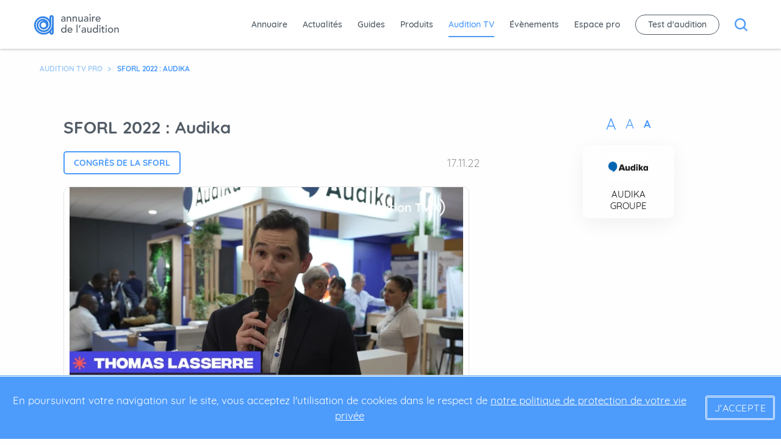

--- FILE ---
content_type: text/html; charset=UTF-8
request_url: https://www.annuaire-audition.com/auditiontv-pro/sforl-2022-audika-3263.html
body_size: 7619
content:
<!DOCTYPE html>

<html lang="fr">
	<head>
								<link
		rel="preload" href="/assets/fonts/quicksand/quicksand-v7-latin-300.woff2?font-display=optional" as="font" type="font/woff2" crossorigin> 		<link
		rel="preload" href="/assets/fonts/quicksand/quicksand-v7-latin-500.woff2?font-display=optional" as="font" type="font/woff2" crossorigin>
				<link
		rel="preload" href="/assets/fonts/quicksand/quicksand-v7-latin-700.woff2?font-display=optional" as="font" type="font/woff2" crossorigin>
				<link rel="preload" href="/assets/fonts/quicksand/quicksand-v7-latin-regular.woff2?font-display=optional" as="font" type="font/woff2" crossorigin>
						<link
		rel="preload" href="/assets/fonts/worksans/work-sans-v3-latin-700.woff2?font-display=optional" as="font" type="font/woff2" crossorigin> 		<link
		rel="preload" href="/assets/fonts/worksans/work-sans-v3-latin-regular.woff2?font-display=optional" as="font" type="font/woff2" crossorigin>

				<link rel="preload" href="/assets/images/svg/arrowIcon_smallblue.svg" as="image" type="image/svg+xml"/>

		<link rel="preload" href="/assets/css/jquery-ui.min.css" as="style">
		<link href="/assets/css/jquery-ui.min.css" rel="stylesheet">

		<link rel="preload" href="/assets/css/styles.min.css" as="style">
		<link href="/assets/css/styles.min.css" rel="stylesheet">

		<link rel="preload" href="/assets/css/custom.css" as="style">
		<link href="/assets/css/custom.css" rel="stylesheet">

		<link rel="preload" href="/assets/css/coccinet.css" as="style">
		<link href="/assets/css/coccinet.css" rel="stylesheet">

		<link href="https://unpkg.com/aos@2.3.1/dist/aos.css" rel="stylesheet">

		<link rel="preconnect" href="https://fonts.googleapis.com">
		<link rel="preconnect" href="https://fonts.gstatic.com" crossorigin>
		<link href="https://fonts.googleapis.com/css2?family=Work+Sans:ital,wght@0,100..900;1,100..900&display=swap" rel="stylesheet">

		<link rel="preconnect" href="https://fonts.gstatic.com" crossorigin>
		<link
		rel="preconnect" href="https://cdnjs.cloudflare.com" crossorigin>
		
		<meta charset="utf-8"/>
		<meta http-equiv="X-UA-Compatible" content="IE=edge,chrome=1"/>
		<meta name="description" content=""/>
		<meta name="viewport" content="width=device-width,initial-scale=1">

		<link rel="apple-touch-icon" sizes="57x57" href="/assets/images/favicon/apple-icon-57x57.png">
		<link rel="apple-touch-icon" sizes="60x60" href="/assets/images/favicon/apple-icon-60x60.png">
		<link rel="apple-touch-icon" sizes="72x72" href="/assets/images/favicon/apple-icon-72x72.png">
		<link rel="apple-touch-icon" sizes="76x76" href="/assets/images/favicon/apple-icon-76x76.png">
		<link rel="apple-touch-icon" sizes="114x114" href="/assets/images/favicon/apple-icon-114x114.png">
		<link rel="apple-touch-icon" sizes="120x120" href="/assets/images/favicon/apple-icon-120x120.png">
		<link rel="apple-touch-icon" sizes="144x144" href="/assets/images/favicon/apple-icon-144x144.png">
		<link rel="apple-touch-icon" sizes="152x152" href="/assets/images/favicon/apple-icon-152x152.png">
		<link rel="apple-touch-icon" sizes="180x180" href="/assets/images/favicon/apple-icon-180x180.png">
		<link rel="icon" type="image/png" sizes="192x192" href="/assets/images/favicon/android-icon-192x192.png">
		<link rel="icon" type="image/png" sizes="32x32" href="/assets/images/favicon/favicon-32x32.png">
		<link rel="icon" type="image/png" sizes="96x96" href="/assets/images/favicon/favicon-96x96.png">
		<link rel="icon" type="image/png" sizes="16x16" href="/assets/images/favicon/favicon-16x16.png">
		<link rel="manifest" href="/assets/images/favicon/manifest.json">
		<meta name="msapplication-TileColor" content="#ffffff">
		<meta name="msapplication-TileImage" content="/assets/images/favicon/ms-icon-144x144.png">
		<meta name="theme-color" content="#ffffff">

					<link href="https://vjs.zencdn.net/7.3.0/video-js.css" rel="stylesheet">
			<script src="https://vjs.zencdn.net/7.3.0/video.js"></script>
		
		<title>SFORL 2022 : Audika
			| Annuaire Audition</title>
		<link rel="canonical" href="https://www.annuaire-audition.com/auditiontv-pro/sforl-2022-audika-3263.html"/>
				
		<script type="text/javascript">
			window.dataLayer = window.dataLayer || [];
		</script>

		
		<!-- Google Tag Manager -->
		<script>
			(function (w, d, s, l, i) {
w[l] = w[l] || [];
w[l].push({'gtm.start': new Date().getTime(), event: 'gtm.js'});
var f = d.getElementsByTagName(s)[0],
j = d.createElement(s),
dl = l != 'dataLayer' ? '&l=' + l : '';
j.async = true;
j.src = 'https://www.googletagmanager.com/gtm.js?id=' + i + dl;
f.parentNode.insertBefore(j, f);
})(window, document, 'script', 'dataLayer', 'GTM-PVPZL8M');
		</script>

		<!-- End Google Tag Manager -->
	</head>
</html>
<body  >
    <!-- Google Tag Manager (noscript) -->
    <noscript><iframe src="https://www.googletagmanager.com/ns.html?id=GTM-PVPZL8M"
    height="0" width="0" style="display:none;visibility:hidden"></iframe></noscript>
    <!-- End Google Tag Manager (noscript) -->
    
    <div class="interstitiel">
        <div class="wrapper">
            <ins data-revive-zoneid="32" data-revive-id="5830c0cac557d7c703aefe5a13bae980"></ins>
            <a class="close btn btn_whiteBkg btn_blueBorder btn_zIndex" href="#" target="_blank">fermer</a>
        </div>
    </div>
    
<div class="bigsearch">
    <div class="bigsearch-header">
                <div class="bigsearch-header-nav grid-x align-justify cell align-middle align-self-top grid-container">
                    <div class="navMain-brand">
                <a href="/">
                    <img class="navMain-brand-image" src="/assets/images/svg/logo_blue.svg" />
                </a>
            </div>
            <button id="bigsearch-exit" class="bigsearch-header-nav-btn btn_exit"><img id="bigsearch-exitImg" alt="bouton exit" src="/assets/images/svg/icon_exit_blue.svg"/></button>
        </div>
        <div class="bigsearch-header-searchBar">
            
<header class="headerSearchBar grid-y align-middle">
    
    
                    <div class="headerSearchBar-title ">Que recherchez vous ?</div>
        
        
<div class="grid-container search-container">
    <form action="/recherche"
        class="searchBar grid-x align-center  ">
        
                <div class="searchBar-group">
                          <input 
                type="text" 
                name="q" 
                autocomplete="off" id="bigsearchInput"
                class="searchBar-group-input  "
                placeholder="Mot clé, praticien, établissement, produit..." 
                entity="bigsearch"
                required="true"
              />
                          
            
        </div>
        
                              <button type="submit" class="btn btn-extra">Rechercher</button>
                  
            </form>
    </div>


                
    
    </header>
        </div>
        <!-- <input type="hidden" id="bigsearch"> -->

    </div>
</div>

    <div class="header_container">
        	
<nav class="navMain   navMain_active  js-nav-main">
    <div class="grid-container grid-x align-justify align-middle cell">
        <div class="navMain-hamburger js-navmain-toggle active">
            <div class="navMain-hamburger-bar"></div>
            <div class="navMain-hamburger-bar"></div>
            <div class="navMain-hamburger-bar"></div>
        </div>
                <div class="navMain-responsive js-navmain-responsive flex-container flex-dir-column align-center align-middle">
            <div class="navMain-responsive-header flex-container align-middle align-justify">
                <div class="navMain-close js-navmain-toggle">
                    <img src="/assets/images/svg/icon_close_white.svg" />
                </div>
                <div>
                    <a href="/"><img src="/assets/images/svg/logo_white_small.svg" /></a>
                </div>
                <div>
                    <img class="navMain-menu-element navMain-menu-element_navResponsive" src="/assets/images/svg/magnifyingGlass_white.svg" />
                </div>
            </div>
                    <div class="flex-container flex-dir-column wrapper-menu-mobile">
                            
                        </div>
        </div>
        <div class="navMain-brand">
            <a href="/">
                <img class="navMain-brand-image" src="/assets/images/svg/logo_blue.svg" />
            </a>
        </div>
        <div class="navMain-menu wrapper-menu-desktop">
                                                <a class="navMain-menu-element" href="/centres-audioprothese">Annuaire</a>
                                                                <a class="navMain-menu-element" href="/actualite">Actualités</a>
                                                                <a class="navMain-menu-element" href="/guides">Guides</a>
                                                                <a class="navMain-menu-element" href="/produits-aide-auditive">Produits</a>
                                                                <a class="navMain-menu-element active" href="/auditiontv-pro">Audition TV</a>
                                                                <a class="navMain-menu-element" href="/agenda">Évènements</a>
                                                                <a class="navMain-menu-element" href="/espacepro">Espace pro</a>
                                                                <a class="navMain-menu-element navMain-menu-element_borderRadius js-popup-open">Test d&#039;audition</a>
                                                    <img class="navMain-menu-element_desktop navMain-menu-element" src="/assets/images/svg/magnifyingGlass_blue.svg" />
                    </div>
        
                
            </div>
        <div class="popup flex-container align-center align-middle js-popup js-popup-close">
  <div class="popup-ctt">
    <div class="popup-ctt-close js-popup-close"></div>
    <div class="popup-ctt-title">Audition info Service<br />Service gratuit d’aide à la personne </div>
    <p class="popup-ctt-text">Avec Audition info Service <b>faites tester gratuitement votre audition par un
        audioprothésiste</b> près de chez vous</p>

    <form name="test_audition_full" method="post">
    <input type="text" id="test_audition_full_prenom" name="test_audition_full[prenom]" required="required" placeholder="Votre prénom" class="popup-ctt-form-input" />
    <input type="text" id="test_audition_full_nom" name="test_audition_full[nom]" required="required" placeholder="Votre nom" class="popup-ctt-form-input" />
    <input type="text" id="test_audition_full_telephone" name="test_audition_full[telephone]" required="required" placeholder="Votre téléphone (fixe ou mobile)" class="popup-ctt-form-input" />
    <input type="text" id="test_audition_full_email" name="test_audition_full[email]" required="required" placeholder="Votre adresse email" class="popup-ctt-form-input" />
    <button type="submit" id="test_audition_full_valider" name="test_audition_full[valider]" class="popup-ctt-form-submit btn">Valider</button>

    <p class="rgpd-popup">Les données personnelles collectées dans ce formulaire peuvent être transmises à des tiers.
      Pour plus d'informations, <span class="cur-pointer" id="engagement-rgpd">voir notre engagement RGPD</span>.</p>

    <input type="hidden" id="testAuditionRecaptchaResponse" name="recaptcha-response">

    <input type="hidden" id="test_audition_full__token" name="test_audition_full[_token]" value="HQnu3dMA0lEKwioKeiGATuvV8j0IwZcLi1Bhb4JEWj4" /></form>

    <script src="https://www.google.com/recaptcha/api.js?render=6LflnFMqAAAAALugDqOSPbsGYbGPMF_BZRU3NP5X"></script>
    <script>
      grecaptcha.ready(function () {
        grecaptcha.execute('6LflnFMqAAAAALugDqOSPbsGYbGPMF_BZRU3NP5X', {
          action: 'audition_info_service'
        }).then(function (token) {
          document.getElementById('testAuditionRecaptchaResponse').value = token
        });
      });
    </script>


        <!-- <form class="popup-ctt-form">
          <input class="popup-ctt-form-input" name="email" id="email" type="text" placeholder="Votre adresse email">
          <input class="popup-ctt-form-submit js-popup-close btn" type="submit" class="btn">
        </form> -->
  </div>
</div></nav>

    </div>
    <div class="dropdown_backdrop"></div>
    <div class="adMain">
        <img class="adMain-img" alt="" src="/assets/images/adFull.jpg" />
        <a class="adMain-btn btn btn_whiteBkg btn_blueBorder">revenir au site   ></a>
    </div>
    <div class="page_container page_container_active">
        	<div class="grid-container">
		<div class="grid-x align-justify align-middle rowMargin_medium">
			<div class="cell small-10">
				
<div itemscope itemtype="http://schema.org/BreadcrumbList" class="breadcrumb js-breadcrumb-scroll">
                        <span itemprop="itemListElement" itemscope itemtype="http://schema.org/ListItem" class="breadcrumb-arrow">
                <a itemprop="item" class="breadcrumb-link" href="/auditiontv-pro">
                    <span itemprop="name">Audition TV Pro</span>
                    <meta itemprop="position" content="1" />
                </a>
                            </span>
                                <span itemprop="itemListElement" itemscope itemtype="http://schema.org/ListItem" class="breadcrumb-link active">
                <a itemprop="item" href="#">
                    <span itemprop="name">SFORL 2022 : Audika</span>
                    <meta itemprop="position" content="2" />
                </a>
            </span>
            </div>
			</div>
		</div>
	</div>
	<div class="rowMargin">
		<div class="grid-container">
			<div
				class="grid-x align-spaced">
								<div
					id="actusFull" class="cell small-12 large-7">
										
<div class="actusFull">
    <div class="actusFull-header">
        
<header class="headerActus grid-x">
        <h1 class="headerActus-title">
        SFORL 2022 : Audika
    </h1>
    <div class="headerActus-infos grid-x align-left align-middle cell large-7 small-12">
        	    	        <div class="headerActus-infos-cardsTag cardsTag cardsTag_blue">Congrès de la SFORL</div>
	            </div>
    <div class="headerActus-infos grid-x align-right align-middle cell large-5 small-12">
        <p class="headerActus-infos-date">17.11.22</p>
    </div>
</header>
    </div>
    <div class="actusFull-content">
                    <div class="video-container">
                <iframe class="video-js actusFull-content-banner actusImg" src="https://player.vimeo.com/video/771940072" 
                frameborder="0" allow="autoplay; fullscreen; picture-in-picture" allowfullscreen>
                </iframe>
            </div>
                <div class="actusFull-content-paragraph grid-y align-middle">
            
<div class="actusParagraph">
        
          <p class="actusParagraph-text actusParagraph-text_bold"> </p>
      <span class="actusParagraph-text"> <p>
	<strong>THOMAS LASSERRE - DIRECTEUR SANT&Eacute; AUDIKA</strong></p>
<p>
	Thomas Lasserre vous donne rendez-vous le 24 novembre pour son prochain webinaire sur les acouph&egrave;nes organis&eacute; avec la SFORL dans le cadre des Jeudis de l&rsquo;audiologie !</p>
</span>
        
    </div>
        </div>
    </div>
</div>
				</div>
				<div class="cell small-3 show-for-large" data-sticky-container>
					<div class="sticky" data-sticky data-margin-top="6" data-anchor="actusFull">
						
<div class="actusInfos  grid-y align-middle">
			<div
			class="actusInfos-fontSize grid-x align-justify marginBottom20">
						<button class="actusInfos-fontSize-icon actusInfos-fontSize-icon_big">A</button>
						<button class="actusInfos-fontSize-icon actusInfos-fontSize-icon_medium">A</button>
			<button class="actusInfos-fontSize-icon actusInfos-fontSize-icon_small actusInfos-fontSize-icon_active">A</button>
		</div>
	
	
	
	
	
	
			<div class="marginBottom20">
						<div class="cardsActusInfos grid-y align-middle align-center  wrapper-cards">
		    <!-- <a class="cardsActusInfos-link linkOnDiv" href="/groupement-centre-audioprothese/gennevilliers-92230/audika-groupe-400010.html" ></a> -->
		    <img class="cardsActusInfos-image" src="https://www.annuaire-audition.com/medias/images/7782-mini.jpg" />
		    		        <span class="cardsActusInfos-text cardsActusInfos-text_upper">
					<a class="linkforCard" href="/groupement-centre-audioprothese/gennevilliers-92230/audika-groupe-400010.html" >AUDIKA GROUPE</a>
				
				</span>
		    		</div>
			</div>
	
	
	
	
	
	
	
	<div class="actusInfos-socials grid-x  align-justify">
			</div>
</div>
					</div>
				</div>
				<div class="cell medium-8 hide-for-large">
					
<div class="actusInfos  actusinfos_responsive grid-y align-middle">
			<div
			class="actusInfos-fontSize grid-x align-justify marginBottom20">
						<button class="actusInfos-fontSize-icon actusInfos-fontSize-icon_big">A</button>
						<button class="actusInfos-fontSize-icon actusInfos-fontSize-icon_medium">A</button>
			<button class="actusInfos-fontSize-icon actusInfos-fontSize-icon_small actusInfos-fontSize-icon_active">A</button>
		</div>
	
	
	
	
	
	
			<div class="marginBottom20">
						<div class="cardsActusInfos grid-y align-middle align-center  wrapper-cards">
		    <!-- <a class="cardsActusInfos-link linkOnDiv" href="/groupement-centre-audioprothese/gennevilliers-92230/audika-groupe-400010.html" ></a> -->
		    <img class="cardsActusInfos-image" src="https://www.annuaire-audition.com/medias/images/7782-mini.jpg" />
		    		        <span class="cardsActusInfos-text cardsActusInfos-text_upper">
					<a class="linkforCard" href="/groupement-centre-audioprothese/gennevilliers-92230/audika-groupe-400010.html" >AUDIKA GROUPE</a>
				
				</span>
		    		</div>
			</div>
	
	
	
	
	
	
	
	<div class="actusInfos-socials grid-x  align-center">
			</div>
</div>
				</div>
			</div>

							<div class="grid-x grid-margin-x rowMargin">
					<div class="cell small-12">
						
<section class="shortList">
						<header class="headerTitleAndLink">
  <div class="headerTitleAndLink-group grid-x align-middle">
    <h2 class="headerTitleAndLink-group-title">
            vidéos similaires
          </h2>
      </div>

  </header>		
				<div class="shortList-cards" id=actus-elements>
										<div
					class="grid-x  grid-margin-y grid-margin-x">
								
																				<div class="cell large-offset-0 large-4 medium-offset-2 medium-8 small-12">
							
							
        <div class="cardsActus    wrapper-cards">
        <div class="cardsActus-img" style="background-image: url('https://www.annuaire-audition.com/medias/images/11454-large.jpg')"></div>
            <div class="cardsActus-bkgFilter"></div>
        <div class="cardsActus-top">
            <span class="cardsTag">Congrès de la SFORL</span>
        </div>
                    <img class="cardsActus-play" src="/assets/images/svg/playIcon_blue.svg" />
                <div class="cardsActus-bottom">
                                        <h2 class="cardsActus-bottom-title">
                    <a class="linkforCard" href="/auditiontv-pro/sforl-2025-audika-3613.html">SFORL 2025 AUDIKA</a>
                </h2>
                                                    <div class="cardsActus-bottom-duration">
                    <img class="cardsActus-bottom-duration-icon" src="/assets/images/svg/clockIcon_white.svg" />
                    <span class="cardsActus-bottom-duration-text">
                        01:41
                    </span>
                </div>
                    </div>
    </div>
						</div>
																	<div class="cell large-offset-0 large-4 medium-offset-2 medium-8 small-12">
							
							
        <div class="cardsActus    wrapper-cards">
        <div class="cardsActus-img" style="background-image: url('https://www.annuaire-audition.com/medias/images/11446-large.jpg')"></div>
            <div class="cardsActus-bkgFilter"></div>
        <div class="cardsActus-top">
            <span class="cardsTag">Congrès de la SFORL</span>
        </div>
                    <img class="cardsActus-play" src="/assets/images/svg/playIcon_blue.svg" />
                <div class="cardsActus-bottom">
                                        <h2 class="cardsActus-bottom-title">
                    <a class="linkforCard" href="/auditiontv-pro/sforl-2025-vivason-3612.html">SFORL 2025 VIVASON</a>
                </h2>
                                                    <div class="cardsActus-bottom-duration">
                    <img class="cardsActus-bottom-duration-icon" src="/assets/images/svg/clockIcon_white.svg" />
                    <span class="cardsActus-bottom-duration-text">
                        00:50
                    </span>
                </div>
                    </div>
    </div>
						</div>
																	<div class="cell large-offset-0 large-4 medium-offset-2 medium-8 small-12">
							
							
        <div class="cardsActus    wrapper-cards">
        <div class="cardsActus-img" style="background-image: url('https://www.annuaire-audition.com/medias/images/11453-large.jpg')"></div>
            <div class="cardsActus-bkgFilter"></div>
        <div class="cardsActus-top">
            <span class="cardsTag">Congrès de la SFORL</span>
        </div>
                    <img class="cardsActus-play" src="/assets/images/svg/playIcon_blue.svg" />
                <div class="cardsActus-bottom">
                                        <h2 class="cardsActus-bottom-title">
                    <a class="linkforCard" href="/auditiontv-pro/sforl-2025-signia-3611.html">SFORL 2025 SIGNIA</a>
                </h2>
                                                    <div class="cardsActus-bottom-duration">
                    <img class="cardsActus-bottom-duration-icon" src="/assets/images/svg/clockIcon_white.svg" />
                    <span class="cardsActus-bottom-duration-text">
                        00:46
                    </span>
                </div>
                    </div>
    </div>
						</div>
												</div>
											</section>
					</div>
				</div>
			
			
			
		</div>
	</div>
	<div class="rowMargin rowBorder">
		<div class="grid-container">
			<div class="grid-x grid-margin-x">
				<div class="cell small-12">
					

<div class="internalLinkage ">
            <h2 class="internalLinkage-title">Trouvez un professionnel de l&#039;audition</h2>
    
    <div class="internalLinkage-lettersBlock">
        </div>

    <div class="grid-x grid-margin-x">
                                <div class="internalLinkage-block cell large-3 medium-12">
                                    <a class="internalLinkage-block-link" href="/centres-audioprothese-75-paris.html">Audioprothésistes PARIS</a>
                                    <a class="internalLinkage-block-link" href="/centres-audioprothese-13-marseille.html">Audioprothésistes MARSEILLE</a>
                                    <a class="internalLinkage-block-link" href="/centres-audioprothese-69-lyon.html">Audioprothésistes LYON</a>
                                    <a class="internalLinkage-block-link" href="/centres-audioprothese-06000-nice.html">Audioprothésistes NICE</a>
                                    <a class="internalLinkage-block-link" href="/centres-audioprothese-31000-toulouse.html">Audioprothésistes TOULOUSE</a>
                                    <a class="internalLinkage-block-link" href="/centres-audioprothese-67000-strasbourg.html">Audioprothésistes STRASBOURG</a>
                                    <a class="internalLinkage-block-link" href="/centres-audioprothese-33000-bordeaux.html">Audioprothésistes BORDEAUX</a>
                                    <a class="internalLinkage-block-link" href="/centres-audioprothese-34000-montpellier.html">Audioprothésistes MONTPELLIER</a>
                                    <a class="internalLinkage-block-link" href="/centres-audioprothese-49000-angers.html">Audioprothésistes ANGERS</a>
                                    <a class="internalLinkage-block-link" href="/centres-audioprothese-44000-nantes.html">Audioprothésistes NANTES</a>
                                <a class="internalLinkage-block-all" href="/maillage-centres-audioprothese.html">Tous les centres d’audioprothèses par ville</a>
            </div>
                        <div class="internalLinkage-block cell large-3 medium-12">
                                    <a class="internalLinkage-block-link" href="/centres-audioprothese-35000-rennes.html">Audioprothésistes RENNES</a>
                                    <a class="internalLinkage-block-link" href="/centres-audioprothese-30000-nimes.html">Audioprothésistes NÎMES</a>
                                    <a class="internalLinkage-block-link" href="/centres-audioprothese-21000-dijon.html">Audioprothésistes DIJON</a>
                                    <a class="internalLinkage-block-link" href="/centres-audioprothese-42000-saint-etienne.html">Audioprothésistes SAINT ETIENNE</a>
                                    <a class="internalLinkage-block-link" href="/centres-audioprothese-57000-metz.html">Audioprothésistes METZ</a>
                                    <a class="internalLinkage-block-link" href="/centres-audioprothese-80000-amiens.html">Audioprothésistes AMIENS</a>
                                    <a class="internalLinkage-block-link" href="/centres-audioprothese-17000-la-rochelle.html">Audioprothésistes LA ROCHELLE</a>
                                    <a class="internalLinkage-block-link" href="/centres-audioprothese-72000-le-mans.html">Audioprothésistes LE MANS</a>
                                    <a class="internalLinkage-block-link" href="/centres-audioprothese-51100-reims.html">Audioprothésistes REIMS</a>
                                    <a class="internalLinkage-block-link" href="/centres-audioprothese-83000-toulon.html">Audioprothésistes TOULON</a>
                                <a class="internalLinkage-block-all" href="/maillage-centres-audioprothese.html">Tous les centres d’audioprothèses par ville</a>
            </div>
            <div class="internalLinkage-block cell large-3 medium-12">
                                    <a class="internalLinkage-block-link" href="/centres-audioprothese-92100-boulogne-billancourt.html">Audioprothésistes BOULOGNE-BILLANCOURT</a>
                                    <a class="internalLinkage-block-link" href="/centres-audioprothese-87000-limoges.html">Audioprothésistes LIMOGES</a>
                                    <a class="internalLinkage-block-link" href="/centres-audioprothese-56000-vannes.html">Audioprothésistes VANNES</a>
                                    <a class="internalLinkage-block-link" href="/centres-audioprothese-25000-besancon.html">Audioprothésistes BESANÇON</a>
                                    <a class="internalLinkage-block-link" href="/centres-audioprothese-14000-caen.html">Audioprothésistes CAEN</a>
                                    <a class="internalLinkage-block-link" href="/centres-audioprothese-63000-clermont-ferrand.html">Audioprothésistes CLERMONT FERRAND</a>
                                    <a class="internalLinkage-block-link" href="/centres-audioprothese-38000-grenoble.html">Audioprothésistes GRENOBLE</a>
                                    <a class="internalLinkage-block-link" href="/centres-audioprothese-64000-pau.html">Audioprothésistes PAU</a>
                                    <a class="internalLinkage-block-link" href="/centres-audioprothese-86000-poitiers.html">Audioprothésistes POITIERS</a>
                                    <a class="internalLinkage-block-link" href="/centres-audioprothese-76000-rouen.html">Audioprothésistes ROUEN</a>
                                <a class="internalLinkage-block-all" href="/maillage-medecins.html">Tous les médecins ORL par ville</a>
            </div>
            <div class="internalLinkage-block cell large-3 medium-12">
                                    <a class="internalLinkage-block-link" href="/medecin-ORL-phoniatre-06000-nice.html">Médecins ORL NICE</a>
                                    <a class="internalLinkage-block-link" href="/medecin-ORL-phoniatre-31000-toulouse.html">Médecins ORL TOULOUSE</a>
                                    <a class="internalLinkage-block-link" href="/medecin-ORL-phoniatre-34000-montpellier.html">Médecins ORL MONTPELLIER</a>
                                    <a class="internalLinkage-block-link" href="/medecin-ORL-phoniatre-13-marseille.html">Médecins ORL MARSEILLE</a>
                                    <a class="internalLinkage-block-link" href="/medecin-ORL-phoniatre-67000-strasbourg.html">Médecins ORL STRASBOURG</a>
                                    <a class="internalLinkage-block-link" href="/medecin-ORL-phoniatre-33000-bordeaux.html">Médecins ORL BORDEAUX</a>
                                    <a class="internalLinkage-block-link" href="/medecin-ORL-phoniatre-69-lyon.html">Médecins ORL LYON</a>
                                    <a class="internalLinkage-block-link" href="/medecin-ORL-phoniatre-30000-nimes.html">Médecins ORL NÎMES</a>
                                    <a class="internalLinkage-block-link" href="/medecin-ORL-phoniatre-59000-lille.html">Médecins ORL LILLE</a>
                                    <a class="internalLinkage-block-link" href="/medecin-ORL-phoniatre-44000-nantes.html">Médecins ORL NANTES</a>
                                <a class="internalLinkage-block-all" href="/maillage-orthophonistes.html">Tous les orthophonistes par ville</a>
            </div>
                    </div>
</div>
				</div>
			</div>
		</div>
	</div>
    </div>
    <footer class="footerMain">
	<div class="grid-container">
		<div class="grid-x grid-margin-x">
			<div class="footerMain-essentials cell large-3 medium-12">
				<img class="footerMain-essentials-logo" src="/assets/images/svg/logo_white_big.svg"/>
				<div class="footerMain-essentials-legal show-for-large">
					<span>© 2018</span>
					|
					<a class="footerMain-essentials-legal-link" href="/informations-legales">Mentions légales</a>
					|
					<a class="footerMain-essentials-legal-link" href="/plan-du-site">Plan du site</a>
				</div>
			</div>
			<div class="footerMain-menu cell large-3 medium-12">
				<div class="grid-x">

					<div class="cell large-5 medium-12">

						<a class="footerMain-menu-link" href="/annuaire">annuaire</a>
						<a class="footerMain-menu-link" href="/produits-aide-auditive">produits</a>
						<a class="footerMain-menu-link" href="/actualite">actualités</a>
						<a class="footerMain-menu-link" href="/auditiontv">audition tv</a>
					</div>

					<div class="cell large-7 medium-12">

						<a class="footerMain-menu-link" href="/agenda">évènements</a>
						<a class="footerMain-menu-link" href="/espacepro">espace pro</a>


						<a class="footerMain-menu-link" href="/presse-audiophonologie">presse pro</a>
						<a class="footerMain-menu-link btnAchat" href="/acheter-annuaire">acheter l'annuaire</a>

					</div>
				</div>
			</div>
			<div class="footerMain-connexion cell large-3 medium-12 align-justify">
				<div class="footerMain-connexion-ctt">
					<div class="footerMain-connexion-ctt-text">
						<span>Vous êtes client de l’annuaire de l’audition ?</span>
						Accédez à votre espace privé sécurisé
					</div>
					<a class="btn btn_whiteBkg footerMain-connexion-ctt-btn" href="https://si.annuaire-audition.com/admin" target="_blank">Connexion</a>
				</div>
			</div>
			<div class="footerMain-social cell large-3 medium-12">
				<div class="footerMain-social-text">
					Recevez nos dernières actualités :
				</div>

				<form name="newsletter" method="get" action="https://www.express-mailing.com/gestion/abonnement.php" id="inscription_newsletter" class="footerMain-social-form">
					<input type="hidden" name="liste" value="8B16FD9E">
					<input type="email" id="newsletter_email" name="email" required="required" placeholder="marie.dupont@gmail.com" class="footerMain-social-form-input searchBar">
					<div id="html_element"></div>
					<button type="submit" id="newsletter_envoyer" name="envoyer" class="footerMain-social-form-send">Envoyer</button>
				</form>
				<p>Les données personnelles collectées dans ce formulaire peuvent être transmises à des tiers. Pour plus d'informations, voir notre
					<a href="/informations-legales#rgpd">engagement RGPD</a>.</p>
				<script src="https://www.google.com/recaptcha/api.js?onload=onloadCallback&render=explicit" async defer></script>

				<div id="newsletter_flash_notice" class="flash-notice" style="display:none">
					Merci pour votre inscription !
				</div>
				<div id="newsletter_flash_error" class="flash-notice" style="display:none;color:red;">
					Vérifiez le reCAPTCHA SVP !
				</div>
				<div class="footerMain-social-icons">
					
<div class="socialIcon">
    <a class="socialIcon-link socialIcon-link_contact" href="/contact" target="">
                            <svg width="24px" height="16px" viewBox="0 0 24 16">
                <g id="Symbols" stroke="none" stroke-width="1" fill="none" fill-rule="evenodd">
                    <g id="cta/contact" transform="translate(-13.000000, -17.000000)">
                        <g transform="translate(13.000000, 17.000000)" id="Group">
                            <g>
                                <rect id="Rectangle-12" fill="#FFFFFF" x="1" y="0" width="22" height="16" rx="2"></rect>
                                <path d="M0.5390625,2 L11.4801268,8.68247693 C11.7994198,8.87749155 12.2008653,8.87795956 12.5206121,8.68368992 L23.5212402,2" id="z" stroke="#4D9BFB" stroke-width="2"></path>
                            </g>
                        </g>
                    </g>
                </g>
            </svg>
            <span>contact</span>
            </a>
</div>
					
<div class="socialIcon">
    <a class="socialIcon-link " href="https://www.facebook.com/santeauditive/" target="_blank">
                    <div class="socialIcon-link-icon" style="background: no-repeat url(/assets/images/svg/icon_fb_white.svg) center / 100%"></div>
            <div class="socialIcon-link-hover" style="background: no-repeat url(/assets/images/svg/icon_fb_blue.svg) center / 100%"></div>
                    </a>
</div>
					
<div class="socialIcon">
    <a class="socialIcon-link " href="https://twitter.com/annuaireaudio" target="_blank">
                    <div class="socialIcon-link-icon" style="background: no-repeat url(/assets/images/svg/icon_twitter_white.svg) center / 100%"></div>
            <div class="socialIcon-link-hover" style="background: no-repeat url(/assets/images/svg/icon_twitter_blue.svg) center / 100%"></div>
                    </a>
</div>
				</div>
			</div>
			<div class="footerMain-essentials-legal hide-for-large">
				<span>© 2018</span>
				|
				<a class="footerMain-essentials-legal-link" href="/informations-legales">Mentions légales</a>
				|
				<a class="footerMain-essentials-legal-link" href="/plan-du-site">Plan du site</a>
			</div>
		</div>
	</div>
</footer>

	<div class="accept-cookie-bar">
		<span>En poursuivant votre navigation sur le site, vous acceptez l'utilisation de cookies dans le respect de
			<a href="/informations-legales" title="Mentions légales et conditions d'utilisation">notre politique de protection de votre vie privée</a>
		</span>
		<button id="accept_cookie" type="button" class="btn">J'accepte</button>
	</div>

<button onclick="topFunction()" id="scrollTop" title="Haut de page">Haut de page</button>

<script src="https://code.jquery.com/jquery-3.3.1.min.js" integrity="sha256-FgpCb/KJQlLNfOu91ta32o/NMZxltwRo8QtmkMRdAu8=" crossorigin="anonymous"></script>
<script src="https://code.jquery.com/ui/1.12.1/jquery-ui.min.js" integrity="sha256-VazP97ZCwtekAsvgPBSUwPFKdrwD3unUfSGVYrahUqU=" crossorigin="anonymous"></script>
<script src="https://ajax.googleapis.com/ajax/libs/jqueryui/1.11.1/i18n/jquery-ui-i18n.min.js"></script>
<script src="https://unpkg.com/aos@2.3.1/dist/aos.js"></script>
<script src="/assets/js/bundle.min.js"></script>
<script src="/assets/js/custom.js"></script>



<script async src="//si.annuaire-audition.com/openx/www/delivery/asyncjs.php"></script><script src="https://www.google.com/recaptcha/api.js" async defer></script><script type="text/javascript">
var onloadCallback = function () {
grecaptcha.render('html_element', {'sitekey': '6LcXdnoUAAAAANl-vUMPGvayqMOBp-L2V1fqhVS6'});

$('#newsletter_envoyer').click(function (event) {
event.preventDefault()
var rcres = grecaptcha.getResponse();
if (rcres.length) {
grecaptcha.reset();
$('#inscription_newsletter').submit()
$('#newsletter_flash_error').hide();
} else {
$('#newsletter_flash_error').show();
}
});
};</script></body></html>


--- FILE ---
content_type: text/html; charset=UTF-8
request_url: https://player.vimeo.com/video/771940072
body_size: 6787
content:
<!DOCTYPE html>
<html lang="en">
<head>
  <meta charset="utf-8">
  <meta name="viewport" content="width=device-width,initial-scale=1,user-scalable=yes">
  
  <link rel="canonical" href="https://player.vimeo.com/video/771940072">
  <meta name="googlebot" content="noindex,indexifembedded">
  
  
  <title>AUDIKA_logo_blanc.mp4 on Vimeo</title>
  <style>
      body, html, .player, .fallback {
          overflow: hidden;
          width: 100%;
          height: 100%;
          margin: 0;
          padding: 0;
      }
      .fallback {
          
              background-color: transparent;
          
      }
      .player.loading { opacity: 0; }
      .fallback iframe {
          position: fixed;
          left: 0;
          top: 0;
          width: 100%;
          height: 100%;
      }
  </style>
  <link rel="modulepreload" href="https://f.vimeocdn.com/p/4.46.25/js/player.module.js" crossorigin="anonymous">
  <link rel="modulepreload" href="https://f.vimeocdn.com/p/4.46.25/js/vendor.module.js" crossorigin="anonymous">
  <link rel="preload" href="https://f.vimeocdn.com/p/4.46.25/css/player.css" as="style">
</head>

<body>


<div class="vp-placeholder">
    <style>
        .vp-placeholder,
        .vp-placeholder-thumb,
        .vp-placeholder-thumb::before,
        .vp-placeholder-thumb::after {
            position: absolute;
            top: 0;
            bottom: 0;
            left: 0;
            right: 0;
        }
        .vp-placeholder {
            visibility: hidden;
            width: 100%;
            max-height: 100%;
            height: calc(1080 / 1920 * 100vw);
            max-width: calc(1920 / 1080 * 100vh);
            margin: auto;
        }
        .vp-placeholder-carousel {
            display: none;
            background-color: #000;
            position: absolute;
            left: 0;
            right: 0;
            bottom: -60px;
            height: 60px;
        }
    </style>

    

    
        <style>
            .vp-placeholder-thumb {
                overflow: hidden;
                width: 100%;
                max-height: 100%;
                margin: auto;
            }
            .vp-placeholder-thumb::before,
            .vp-placeholder-thumb::after {
                content: "";
                display: block;
                filter: blur(7px);
                margin: 0;
                background: url(https://i.vimeocdn.com/video/1549211345-2d6e54ad5f86e97a0fc41bbe8fa35ca3952011ac74f73412557a4c0b2570cc8e-d?mw=80&q=85) 50% 50% / contain no-repeat;
            }
            .vp-placeholder-thumb::before {
                 
                margin: -30px;
            }
        </style>
    

    <div class="vp-placeholder-thumb"></div>
    <div class="vp-placeholder-carousel"></div>
    <script>function placeholderInit(t,h,d,s,n,o){var i=t.querySelector(".vp-placeholder"),v=t.querySelector(".vp-placeholder-thumb");if(h){var p=function(){try{return window.self!==window.top}catch(a){return!0}}(),w=200,y=415,r=60;if(!p&&window.innerWidth>=w&&window.innerWidth<y){i.style.bottom=r+"px",i.style.maxHeight="calc(100vh - "+r+"px)",i.style.maxWidth="calc("+n+" / "+o+" * (100vh - "+r+"px))";var f=t.querySelector(".vp-placeholder-carousel");f.style.display="block"}}if(d){var e=new Image;e.onload=function(){var a=n/o,c=e.width/e.height;if(c<=.95*a||c>=1.05*a){var l=i.getBoundingClientRect(),g=l.right-l.left,b=l.bottom-l.top,m=window.innerWidth/g*100,x=window.innerHeight/b*100;v.style.height="calc("+e.height+" / "+e.width+" * "+m+"vw)",v.style.maxWidth="calc("+e.width+" / "+e.height+" * "+x+"vh)"}i.style.visibility="visible"},e.src=s}else i.style.visibility="visible"}
</script>
    <script>placeholderInit(document,  false ,  true , "https://i.vimeocdn.com/video/1549211345-2d6e54ad5f86e97a0fc41bbe8fa35ca3952011ac74f73412557a4c0b2570cc8e-d?mw=80\u0026q=85",  1920 ,  1080 );</script>
</div>

<div id="player" class="player"></div>
<script>window.playerConfig = {"cdn_url":"https://f.vimeocdn.com","vimeo_api_url":"api.vimeo.com","request":{"files":{"dash":{"cdns":{"akfire_interconnect_quic":{"avc_url":"https://vod-adaptive-ak.vimeocdn.com/exp=1769074849~acl=%2F02cea343-8a70-493c-a42b-208c8637dbba%2Fpsid%3Dcea5b3b814bb6b932eeeeed240a1e0a6f7a4d8032755b3f46d8c7d99644b968c%2F%2A~hmac=37b40407c358b8fd6ae98246a42b0978512f56a22b7783acfa025d359d552e74/02cea343-8a70-493c-a42b-208c8637dbba/psid=cea5b3b814bb6b932eeeeed240a1e0a6f7a4d8032755b3f46d8c7d99644b968c/v2/playlist/av/primary/prot/cXNyPTE/playlist.json?omit=av1-hevc\u0026pathsig=8c953e4f~v5-tOf3xAZnhBd16Kj6oEXRJALIJjgCHr2uLigjgRYA\u0026qsr=1\u0026r=dXM%3D\u0026rh=1aj2Ha","origin":"gcs","url":"https://vod-adaptive-ak.vimeocdn.com/exp=1769074849~acl=%2F02cea343-8a70-493c-a42b-208c8637dbba%2Fpsid%3Dcea5b3b814bb6b932eeeeed240a1e0a6f7a4d8032755b3f46d8c7d99644b968c%2F%2A~hmac=37b40407c358b8fd6ae98246a42b0978512f56a22b7783acfa025d359d552e74/02cea343-8a70-493c-a42b-208c8637dbba/psid=cea5b3b814bb6b932eeeeed240a1e0a6f7a4d8032755b3f46d8c7d99644b968c/v2/playlist/av/primary/prot/cXNyPTE/playlist.json?pathsig=8c953e4f~v5-tOf3xAZnhBd16Kj6oEXRJALIJjgCHr2uLigjgRYA\u0026qsr=1\u0026r=dXM%3D\u0026rh=1aj2Ha"},"fastly_skyfire":{"avc_url":"https://skyfire.vimeocdn.com/1769074849-0x0bfdf2b7b87516d4fdbcffd1fb6fa530e7eba7d5/02cea343-8a70-493c-a42b-208c8637dbba/psid=cea5b3b814bb6b932eeeeed240a1e0a6f7a4d8032755b3f46d8c7d99644b968c/v2/playlist/av/primary/prot/cXNyPTE/playlist.json?omit=av1-hevc\u0026pathsig=8c953e4f~v5-tOf3xAZnhBd16Kj6oEXRJALIJjgCHr2uLigjgRYA\u0026qsr=1\u0026r=dXM%3D\u0026rh=1aj2Ha","origin":"gcs","url":"https://skyfire.vimeocdn.com/1769074849-0x0bfdf2b7b87516d4fdbcffd1fb6fa530e7eba7d5/02cea343-8a70-493c-a42b-208c8637dbba/psid=cea5b3b814bb6b932eeeeed240a1e0a6f7a4d8032755b3f46d8c7d99644b968c/v2/playlist/av/primary/prot/cXNyPTE/playlist.json?pathsig=8c953e4f~v5-tOf3xAZnhBd16Kj6oEXRJALIJjgCHr2uLigjgRYA\u0026qsr=1\u0026r=dXM%3D\u0026rh=1aj2Ha"}},"default_cdn":"akfire_interconnect_quic","separate_av":true,"streams":[{"profile":"f3f6f5f0-2e6b-4e90-994e-842d1feeabc0","id":"ceaf7179-e2b6-4396-a20e-8c7d94c66888","fps":25,"quality":"720p"},{"profile":"5ff7441f-4973-4241-8c2e-976ef4a572b0","id":"4f07a46f-9e5e-47f5-8677-994f145859bf","fps":25,"quality":"1080p"},{"profile":"d0b41bac-2bf2-4310-8113-df764d486192","id":"52f09457-8c70-491c-9ee7-df47937cdcef","fps":25,"quality":"240p"},{"profile":"c3347cdf-6c91-4ab3-8d56-737128e7a65f","id":"c47620c3-99fb-4a9d-b8b1-9e0378c2e171","fps":25,"quality":"360p"},{"profile":"f9e4a5d7-8043-4af3-b231-641ca735a130","id":"76435db8-ead9-4e85-8b6b-03e8b965f23d","fps":25,"quality":"540p"}],"streams_avc":[{"profile":"f3f6f5f0-2e6b-4e90-994e-842d1feeabc0","id":"ceaf7179-e2b6-4396-a20e-8c7d94c66888","fps":25,"quality":"720p"},{"profile":"5ff7441f-4973-4241-8c2e-976ef4a572b0","id":"4f07a46f-9e5e-47f5-8677-994f145859bf","fps":25,"quality":"1080p"},{"profile":"d0b41bac-2bf2-4310-8113-df764d486192","id":"52f09457-8c70-491c-9ee7-df47937cdcef","fps":25,"quality":"240p"},{"profile":"c3347cdf-6c91-4ab3-8d56-737128e7a65f","id":"c47620c3-99fb-4a9d-b8b1-9e0378c2e171","fps":25,"quality":"360p"},{"profile":"f9e4a5d7-8043-4af3-b231-641ca735a130","id":"76435db8-ead9-4e85-8b6b-03e8b965f23d","fps":25,"quality":"540p"}]},"hls":{"captions":"https://vod-adaptive-ak.vimeocdn.com/exp=1769074849~acl=%2F02cea343-8a70-493c-a42b-208c8637dbba%2Fpsid%3Dcea5b3b814bb6b932eeeeed240a1e0a6f7a4d8032755b3f46d8c7d99644b968c%2F%2A~hmac=37b40407c358b8fd6ae98246a42b0978512f56a22b7783acfa025d359d552e74/02cea343-8a70-493c-a42b-208c8637dbba/psid=cea5b3b814bb6b932eeeeed240a1e0a6f7a4d8032755b3f46d8c7d99644b968c/v2/playlist/av/primary/sub/55100097-c-en-x-autogen/prot/cXNyPTE/playlist.m3u8?ext-subs=1\u0026omit=opus\u0026pathsig=8c953e4f~lc8lpjO0Q10CiJ6dhad0Q_jwHB20X7c571_pQw2SSyU\u0026qsr=1\u0026r=dXM%3D\u0026rh=1aj2Ha\u0026sf=fmp4","cdns":{"akfire_interconnect_quic":{"avc_url":"https://vod-adaptive-ak.vimeocdn.com/exp=1769074849~acl=%2F02cea343-8a70-493c-a42b-208c8637dbba%2Fpsid%3Dcea5b3b814bb6b932eeeeed240a1e0a6f7a4d8032755b3f46d8c7d99644b968c%2F%2A~hmac=37b40407c358b8fd6ae98246a42b0978512f56a22b7783acfa025d359d552e74/02cea343-8a70-493c-a42b-208c8637dbba/psid=cea5b3b814bb6b932eeeeed240a1e0a6f7a4d8032755b3f46d8c7d99644b968c/v2/playlist/av/primary/sub/55100097-c-en-x-autogen/prot/cXNyPTE/playlist.m3u8?ext-subs=1\u0026omit=av1-hevc-opus\u0026pathsig=8c953e4f~lc8lpjO0Q10CiJ6dhad0Q_jwHB20X7c571_pQw2SSyU\u0026qsr=1\u0026r=dXM%3D\u0026rh=1aj2Ha\u0026sf=fmp4","captions":"https://vod-adaptive-ak.vimeocdn.com/exp=1769074849~acl=%2F02cea343-8a70-493c-a42b-208c8637dbba%2Fpsid%3Dcea5b3b814bb6b932eeeeed240a1e0a6f7a4d8032755b3f46d8c7d99644b968c%2F%2A~hmac=37b40407c358b8fd6ae98246a42b0978512f56a22b7783acfa025d359d552e74/02cea343-8a70-493c-a42b-208c8637dbba/psid=cea5b3b814bb6b932eeeeed240a1e0a6f7a4d8032755b3f46d8c7d99644b968c/v2/playlist/av/primary/sub/55100097-c-en-x-autogen/prot/cXNyPTE/playlist.m3u8?ext-subs=1\u0026omit=opus\u0026pathsig=8c953e4f~lc8lpjO0Q10CiJ6dhad0Q_jwHB20X7c571_pQw2SSyU\u0026qsr=1\u0026r=dXM%3D\u0026rh=1aj2Ha\u0026sf=fmp4","origin":"gcs","url":"https://vod-adaptive-ak.vimeocdn.com/exp=1769074849~acl=%2F02cea343-8a70-493c-a42b-208c8637dbba%2Fpsid%3Dcea5b3b814bb6b932eeeeed240a1e0a6f7a4d8032755b3f46d8c7d99644b968c%2F%2A~hmac=37b40407c358b8fd6ae98246a42b0978512f56a22b7783acfa025d359d552e74/02cea343-8a70-493c-a42b-208c8637dbba/psid=cea5b3b814bb6b932eeeeed240a1e0a6f7a4d8032755b3f46d8c7d99644b968c/v2/playlist/av/primary/sub/55100097-c-en-x-autogen/prot/cXNyPTE/playlist.m3u8?ext-subs=1\u0026omit=opus\u0026pathsig=8c953e4f~lc8lpjO0Q10CiJ6dhad0Q_jwHB20X7c571_pQw2SSyU\u0026qsr=1\u0026r=dXM%3D\u0026rh=1aj2Ha\u0026sf=fmp4"},"fastly_skyfire":{"avc_url":"https://skyfire.vimeocdn.com/1769074849-0x0bfdf2b7b87516d4fdbcffd1fb6fa530e7eba7d5/02cea343-8a70-493c-a42b-208c8637dbba/psid=cea5b3b814bb6b932eeeeed240a1e0a6f7a4d8032755b3f46d8c7d99644b968c/v2/playlist/av/primary/sub/55100097-c-en-x-autogen/prot/cXNyPTE/playlist.m3u8?ext-subs=1\u0026omit=av1-hevc-opus\u0026pathsig=8c953e4f~lc8lpjO0Q10CiJ6dhad0Q_jwHB20X7c571_pQw2SSyU\u0026qsr=1\u0026r=dXM%3D\u0026rh=1aj2Ha\u0026sf=fmp4","captions":"https://skyfire.vimeocdn.com/1769074849-0x0bfdf2b7b87516d4fdbcffd1fb6fa530e7eba7d5/02cea343-8a70-493c-a42b-208c8637dbba/psid=cea5b3b814bb6b932eeeeed240a1e0a6f7a4d8032755b3f46d8c7d99644b968c/v2/playlist/av/primary/sub/55100097-c-en-x-autogen/prot/cXNyPTE/playlist.m3u8?ext-subs=1\u0026omit=opus\u0026pathsig=8c953e4f~lc8lpjO0Q10CiJ6dhad0Q_jwHB20X7c571_pQw2SSyU\u0026qsr=1\u0026r=dXM%3D\u0026rh=1aj2Ha\u0026sf=fmp4","origin":"gcs","url":"https://skyfire.vimeocdn.com/1769074849-0x0bfdf2b7b87516d4fdbcffd1fb6fa530e7eba7d5/02cea343-8a70-493c-a42b-208c8637dbba/psid=cea5b3b814bb6b932eeeeed240a1e0a6f7a4d8032755b3f46d8c7d99644b968c/v2/playlist/av/primary/sub/55100097-c-en-x-autogen/prot/cXNyPTE/playlist.m3u8?ext-subs=1\u0026omit=opus\u0026pathsig=8c953e4f~lc8lpjO0Q10CiJ6dhad0Q_jwHB20X7c571_pQw2SSyU\u0026qsr=1\u0026r=dXM%3D\u0026rh=1aj2Ha\u0026sf=fmp4"}},"default_cdn":"akfire_interconnect_quic","separate_av":true}},"file_codecs":{"av1":[],"avc":["ceaf7179-e2b6-4396-a20e-8c7d94c66888","4f07a46f-9e5e-47f5-8677-994f145859bf","52f09457-8c70-491c-9ee7-df47937cdcef","c47620c3-99fb-4a9d-b8b1-9e0378c2e171","76435db8-ead9-4e85-8b6b-03e8b965f23d"],"hevc":{"dvh1":[],"hdr":[],"sdr":[]}},"lang":"en","referrer":"https://www.annuaire-audition.com/auditiontv-pro/sforl-2022-audika-3263.html","cookie_domain":".vimeo.com","signature":"c71004f7872271e2e23df7db792802a9","timestamp":1769071249,"expires":3600,"text_tracks":[{"id":55100097,"lang":"en-x-autogen","url":"https://captions.vimeo.com/captions/55100097.vtt?expires=1769074849\u0026sig=387ee43266f7a01c587e468a021f398ff874839b","kind":"captions","label":"English (auto-generated)","provenance":"ai_generated","default":true}],"thumb_preview":{"url":"https://videoapi-sprites.vimeocdn.com/video-sprites/image/ed7161ef-a9d3-49ad-8163-fd58fa82a9b9.0.jpeg?ClientID=sulu\u0026Expires=1769074849\u0026Signature=091bb03110cd0c76faf45159ec81da2a89e01061","height":2640,"width":4686,"frame_height":240,"frame_width":426,"columns":11,"frames":120},"currency":"USD","session":"72c2715a9d2bde4de093e2f89aa6c245ffb93f021769071249","cookie":{"volume":1,"quality":null,"hd":0,"captions":null,"transcript":null,"captions_styles":{"color":null,"fontSize":null,"fontFamily":null,"fontOpacity":null,"bgOpacity":null,"windowColor":null,"windowOpacity":null,"bgColor":null,"edgeStyle":null},"audio_language":null,"audio_kind":null,"qoe_survey_vote":0},"build":{"backend":"31e9776","js":"4.46.25"},"urls":{"js":"https://f.vimeocdn.com/p/4.46.25/js/player.js","js_base":"https://f.vimeocdn.com/p/4.46.25/js","js_module":"https://f.vimeocdn.com/p/4.46.25/js/player.module.js","js_vendor_module":"https://f.vimeocdn.com/p/4.46.25/js/vendor.module.js","locales_js":{"de-DE":"https://f.vimeocdn.com/p/4.46.25/js/player.de-DE.js","en":"https://f.vimeocdn.com/p/4.46.25/js/player.js","es":"https://f.vimeocdn.com/p/4.46.25/js/player.es.js","fr-FR":"https://f.vimeocdn.com/p/4.46.25/js/player.fr-FR.js","ja-JP":"https://f.vimeocdn.com/p/4.46.25/js/player.ja-JP.js","ko-KR":"https://f.vimeocdn.com/p/4.46.25/js/player.ko-KR.js","pt-BR":"https://f.vimeocdn.com/p/4.46.25/js/player.pt-BR.js","zh-CN":"https://f.vimeocdn.com/p/4.46.25/js/player.zh-CN.js"},"ambisonics_js":"https://f.vimeocdn.com/p/external/ambisonics.min.js","barebone_js":"https://f.vimeocdn.com/p/4.46.25/js/barebone.js","chromeless_js":"https://f.vimeocdn.com/p/4.46.25/js/chromeless.js","three_js":"https://f.vimeocdn.com/p/external/three.rvimeo.min.js","vuid_js":"https://f.vimeocdn.com/js_opt/modules/utils/vuid.min.js","hive_sdk":"https://f.vimeocdn.com/p/external/hive-sdk.js","hive_interceptor":"https://f.vimeocdn.com/p/external/hive-interceptor.js","proxy":"https://player.vimeo.com/static/proxy.html","css":"https://f.vimeocdn.com/p/4.46.25/css/player.css","chromeless_css":"https://f.vimeocdn.com/p/4.46.25/css/chromeless.css","fresnel":"https://arclight.vimeo.com/add/player-stats","player_telemetry_url":"https://arclight.vimeo.com/player-events","telemetry_base":"https://lensflare.vimeo.com"},"flags":{"plays":1,"dnt":0,"autohide_controls":0,"preload_video":"metadata_on_hover","qoe_survey_forced":0,"ai_widget":0,"ecdn_delta_updates":0,"disable_mms":0,"check_clip_skipping_forward":0},"country":"US","client":{"ip":"3.144.89.241"},"ab_tests":{"cross_origin_texttracks":{"group":"variant","track":false,"data":null}},"atid":"984192165.1769071249","ai_widget_signature":"12d78836c93ef20cf55d804025451fc1733a3e957716d12d33488a700880cf08_1769074849","config_refresh_url":"https://player.vimeo.com/video/771940072/config/request?atid=984192165.1769071249\u0026expires=3600\u0026referrer=https%3A%2F%2Fwww.annuaire-audition.com%2Fauditiontv-pro%2Fsforl-2022-audika-3263.html\u0026session=72c2715a9d2bde4de093e2f89aa6c245ffb93f021769071249\u0026signature=c71004f7872271e2e23df7db792802a9\u0026time=1769071249\u0026v=1"},"player_url":"player.vimeo.com","video":{"id":771940072,"title":"AUDIKA_logo_blanc.mp4","width":1920,"height":1080,"duration":101,"url":"","share_url":"https://vimeo.com/771940072","embed_code":"\u003ciframe title=\"vimeo-player\" src=\"https://player.vimeo.com/video/771940072?h=d5c19f4c6a\" width=\"640\" height=\"360\" frameborder=\"0\" referrerpolicy=\"strict-origin-when-cross-origin\" allow=\"autoplay; fullscreen; picture-in-picture; clipboard-write; encrypted-media; web-share\"   allowfullscreen\u003e\u003c/iframe\u003e","default_to_hd":0,"privacy":"disable","embed_permission":"public","thumbnail_url":"https://i.vimeocdn.com/video/1549211345-2d6e54ad5f86e97a0fc41bbe8fa35ca3952011ac74f73412557a4c0b2570cc8e-d","owner":{"id":40414199,"name":"BioTV","img":"https://i.vimeocdn.com/portrait/defaults-blue_60x60?region=us","img_2x":"https://i.vimeocdn.com/portrait/defaults-blue_60x60?region=us","url":"https://vimeo.com/user40414199","account_type":"business"},"spatial":0,"live_event":null,"version":{"current":null,"available":[{"id":491863800,"file_id":3499032224,"is_current":true}]},"unlisted_hash":null,"rating":{"id":6},"fps":25,"bypass_token":"eyJ0eXAiOiJKV1QiLCJhbGciOiJIUzI1NiJ9.eyJjbGlwX2lkIjo3NzE5NDAwNzIsImV4cCI6MTc2OTA3NDg2MH0.75W2xdQzrheURm0R4D95s16RHIwSTxlobsjXXswZSKE","channel_layout":"stereo","ai":0,"locale":""},"user":{"id":0,"team_id":0,"team_origin_user_id":0,"account_type":"none","liked":0,"watch_later":0,"owner":0,"mod":0,"logged_in":0,"private_mode_enabled":0,"vimeo_api_client_token":"eyJhbGciOiJIUzI1NiIsInR5cCI6IkpXVCJ9.eyJzZXNzaW9uX2lkIjoiNzJjMjcxNWE5ZDJiZGU0ZGUwOTNlMmY4OWFhNmMyNDVmZmI5M2YwMjE3NjkwNzEyNDkiLCJleHAiOjE3NjkwNzQ4NDksImFwcF9pZCI6MTE4MzU5LCJzY29wZXMiOiJwdWJsaWMgc3RhdHMifQ.0NeRJ8TG8lZ6EAy1NbqGj7bWGb_R6FzWJjbMKM1JEjI"},"view":1,"vimeo_url":"vimeo.com","embed":{"audio_track":"","autoplay":0,"autopause":1,"dnt":0,"editor":0,"keyboard":1,"log_plays":1,"loop":0,"muted":0,"on_site":0,"texttrack":"","transparent":1,"outro":"beginning","playsinline":1,"quality":null,"player_id":"","api":null,"app_id":"","color":"ff9933","color_one":"000000","color_two":"ff9933","color_three":"ffffff","color_four":"000000","context":"embed.main","settings":{"auto_pip":1,"badge":0,"byline":0,"collections":0,"color":0,"force_color_one":0,"force_color_two":0,"force_color_three":0,"force_color_four":0,"embed":0,"fullscreen":1,"like":0,"logo":0,"playbar":1,"portrait":0,"pip":1,"share":0,"spatial_compass":0,"spatial_label":0,"speed":1,"title":0,"volume":1,"watch_later":0,"watch_full_video":1,"controls":1,"airplay":1,"audio_tracks":1,"chapters":1,"chromecast":1,"cc":1,"transcript":1,"quality":1,"play_button_position":0,"ask_ai":0,"skipping_forward":1,"debug_payload_collection_policy":"default"},"create_interactive":{"has_create_interactive":false,"viddata_url":""},"min_quality":null,"max_quality":null,"initial_quality":null,"prefer_mms":1}}</script>
<script>const fullscreenSupported="exitFullscreen"in document||"webkitExitFullscreen"in document||"webkitCancelFullScreen"in document||"mozCancelFullScreen"in document||"msExitFullscreen"in document||"webkitEnterFullScreen"in document.createElement("video");var isIE=checkIE(window.navigator.userAgent),incompatibleBrowser=!fullscreenSupported||isIE;window.noModuleLoading=!1,window.dynamicImportSupported=!1,window.cssLayersSupported=typeof CSSLayerBlockRule<"u",window.isInIFrame=function(){try{return window.self!==window.top}catch(e){return!0}}(),!window.isInIFrame&&/twitter/i.test(navigator.userAgent)&&window.playerConfig.video.url&&(window.location=window.playerConfig.video.url),window.playerConfig.request.lang&&document.documentElement.setAttribute("lang",window.playerConfig.request.lang),window.loadScript=function(e){var n=document.getElementsByTagName("script")[0];n&&n.parentNode?n.parentNode.insertBefore(e,n):document.head.appendChild(e)},window.loadVUID=function(){if(!window.playerConfig.request.flags.dnt&&!window.playerConfig.embed.dnt){window._vuid=[["pid",window.playerConfig.request.session]];var e=document.createElement("script");e.async=!0,e.src=window.playerConfig.request.urls.vuid_js,window.loadScript(e)}},window.loadCSS=function(e,n){var i={cssDone:!1,startTime:new Date().getTime(),link:e.createElement("link")};return i.link.rel="stylesheet",i.link.href=n,e.getElementsByTagName("head")[0].appendChild(i.link),i.link.onload=function(){i.cssDone=!0},i},window.loadLegacyJS=function(e,n){if(incompatibleBrowser){var i=e.querySelector(".vp-placeholder");i&&i.parentNode&&i.parentNode.removeChild(i);let a=`/video/${window.playerConfig.video.id}/fallback`;window.playerConfig.request.referrer&&(a+=`?referrer=${window.playerConfig.request.referrer}`),n.innerHTML=`<div class="fallback"><iframe title="unsupported message" src="${a}" frameborder="0"></iframe></div>`}else{n.className="player loading";var t=window.loadCSS(e,window.playerConfig.request.urls.css),r=e.createElement("script"),o=!1;r.src=window.playerConfig.request.urls.js,window.loadScript(r),r["onreadystatechange"in r?"onreadystatechange":"onload"]=function(){!o&&(!this.readyState||this.readyState==="loaded"||this.readyState==="complete")&&(o=!0,playerObject=new VimeoPlayer(n,window.playerConfig,t.cssDone||{link:t.link,startTime:t.startTime}))},window.loadVUID()}};function checkIE(e){e=e&&e.toLowerCase?e.toLowerCase():"";function n(r){return r=r.toLowerCase(),new RegExp(r).test(e);return browserRegEx}var i=n("msie")?parseFloat(e.replace(/^.*msie (\d+).*$/,"$1")):!1,t=n("trident")?parseFloat(e.replace(/^.*trident\/(\d+)\.(\d+).*$/,"$1.$2"))+4:!1;return i||t}
</script>
<script nomodule>
  window.noModuleLoading = true;
  var playerEl = document.getElementById('player');
  window.loadLegacyJS(document, playerEl);
</script>
<script type="module">try{import("").catch(()=>{})}catch(t){}window.dynamicImportSupported=!0;
</script>
<script type="module">if(!window.dynamicImportSupported||!window.cssLayersSupported){if(!window.noModuleLoading){window.noModuleLoading=!0;var playerEl=document.getElementById("player");window.loadLegacyJS(document,playerEl)}var moduleScriptLoader=document.getElementById("js-module-block");moduleScriptLoader&&moduleScriptLoader.parentElement.removeChild(moduleScriptLoader)}
</script>
<script type="module" id="js-module-block">if(!window.noModuleLoading&&window.dynamicImportSupported&&window.cssLayersSupported){const n=document.getElementById("player"),e=window.loadCSS(document,window.playerConfig.request.urls.css);import(window.playerConfig.request.urls.js_module).then(function(o){new o.VimeoPlayer(n,window.playerConfig,e.cssDone||{link:e.link,startTime:e.startTime}),window.loadVUID()}).catch(function(o){throw/TypeError:[A-z ]+import[A-z ]+module/gi.test(o)&&window.loadLegacyJS(document,n),o})}
</script>

<script type="application/ld+json">{"embedUrl":"https://player.vimeo.com/video/771940072?h=d5c19f4c6a","thumbnailUrl":"https://i.vimeocdn.com/video/1549211345-2d6e54ad5f86e97a0fc41bbe8fa35ca3952011ac74f73412557a4c0b2570cc8e-d?f=webp","name":"AUDIKA_logo_blanc.mp4","description":"THOMAS LASSERRE - DIRECTEUR SANTÉ AUDIKA\n\nThomas Lasserre vous donne rendez-vous le 24 novembre pour son prochain webinaire sur les acouphènes organisé avec la SFORL dans le cadre des Jeudis de l’audiologie !","duration":"PT101S","uploadDate":"2022-11-17T05:02:11-05:00","@context":"https://schema.org/","@type":"VideoObject"}</script>

</body>
</html>


--- FILE ---
content_type: text/html; charset=utf-8
request_url: https://www.google.com/recaptcha/api2/anchor?ar=1&k=6LflnFMqAAAAALugDqOSPbsGYbGPMF_BZRU3NP5X&co=aHR0cHM6Ly93d3cuYW5udWFpcmUtYXVkaXRpb24uY29tOjQ0Mw..&hl=en&v=PoyoqOPhxBO7pBk68S4YbpHZ&size=invisible&anchor-ms=20000&execute-ms=30000&cb=23poulm3ch6m
body_size: 48848
content:
<!DOCTYPE HTML><html dir="ltr" lang="en"><head><meta http-equiv="Content-Type" content="text/html; charset=UTF-8">
<meta http-equiv="X-UA-Compatible" content="IE=edge">
<title>reCAPTCHA</title>
<style type="text/css">
/* cyrillic-ext */
@font-face {
  font-family: 'Roboto';
  font-style: normal;
  font-weight: 400;
  font-stretch: 100%;
  src: url(//fonts.gstatic.com/s/roboto/v48/KFO7CnqEu92Fr1ME7kSn66aGLdTylUAMa3GUBHMdazTgWw.woff2) format('woff2');
  unicode-range: U+0460-052F, U+1C80-1C8A, U+20B4, U+2DE0-2DFF, U+A640-A69F, U+FE2E-FE2F;
}
/* cyrillic */
@font-face {
  font-family: 'Roboto';
  font-style: normal;
  font-weight: 400;
  font-stretch: 100%;
  src: url(//fonts.gstatic.com/s/roboto/v48/KFO7CnqEu92Fr1ME7kSn66aGLdTylUAMa3iUBHMdazTgWw.woff2) format('woff2');
  unicode-range: U+0301, U+0400-045F, U+0490-0491, U+04B0-04B1, U+2116;
}
/* greek-ext */
@font-face {
  font-family: 'Roboto';
  font-style: normal;
  font-weight: 400;
  font-stretch: 100%;
  src: url(//fonts.gstatic.com/s/roboto/v48/KFO7CnqEu92Fr1ME7kSn66aGLdTylUAMa3CUBHMdazTgWw.woff2) format('woff2');
  unicode-range: U+1F00-1FFF;
}
/* greek */
@font-face {
  font-family: 'Roboto';
  font-style: normal;
  font-weight: 400;
  font-stretch: 100%;
  src: url(//fonts.gstatic.com/s/roboto/v48/KFO7CnqEu92Fr1ME7kSn66aGLdTylUAMa3-UBHMdazTgWw.woff2) format('woff2');
  unicode-range: U+0370-0377, U+037A-037F, U+0384-038A, U+038C, U+038E-03A1, U+03A3-03FF;
}
/* math */
@font-face {
  font-family: 'Roboto';
  font-style: normal;
  font-weight: 400;
  font-stretch: 100%;
  src: url(//fonts.gstatic.com/s/roboto/v48/KFO7CnqEu92Fr1ME7kSn66aGLdTylUAMawCUBHMdazTgWw.woff2) format('woff2');
  unicode-range: U+0302-0303, U+0305, U+0307-0308, U+0310, U+0312, U+0315, U+031A, U+0326-0327, U+032C, U+032F-0330, U+0332-0333, U+0338, U+033A, U+0346, U+034D, U+0391-03A1, U+03A3-03A9, U+03B1-03C9, U+03D1, U+03D5-03D6, U+03F0-03F1, U+03F4-03F5, U+2016-2017, U+2034-2038, U+203C, U+2040, U+2043, U+2047, U+2050, U+2057, U+205F, U+2070-2071, U+2074-208E, U+2090-209C, U+20D0-20DC, U+20E1, U+20E5-20EF, U+2100-2112, U+2114-2115, U+2117-2121, U+2123-214F, U+2190, U+2192, U+2194-21AE, U+21B0-21E5, U+21F1-21F2, U+21F4-2211, U+2213-2214, U+2216-22FF, U+2308-230B, U+2310, U+2319, U+231C-2321, U+2336-237A, U+237C, U+2395, U+239B-23B7, U+23D0, U+23DC-23E1, U+2474-2475, U+25AF, U+25B3, U+25B7, U+25BD, U+25C1, U+25CA, U+25CC, U+25FB, U+266D-266F, U+27C0-27FF, U+2900-2AFF, U+2B0E-2B11, U+2B30-2B4C, U+2BFE, U+3030, U+FF5B, U+FF5D, U+1D400-1D7FF, U+1EE00-1EEFF;
}
/* symbols */
@font-face {
  font-family: 'Roboto';
  font-style: normal;
  font-weight: 400;
  font-stretch: 100%;
  src: url(//fonts.gstatic.com/s/roboto/v48/KFO7CnqEu92Fr1ME7kSn66aGLdTylUAMaxKUBHMdazTgWw.woff2) format('woff2');
  unicode-range: U+0001-000C, U+000E-001F, U+007F-009F, U+20DD-20E0, U+20E2-20E4, U+2150-218F, U+2190, U+2192, U+2194-2199, U+21AF, U+21E6-21F0, U+21F3, U+2218-2219, U+2299, U+22C4-22C6, U+2300-243F, U+2440-244A, U+2460-24FF, U+25A0-27BF, U+2800-28FF, U+2921-2922, U+2981, U+29BF, U+29EB, U+2B00-2BFF, U+4DC0-4DFF, U+FFF9-FFFB, U+10140-1018E, U+10190-1019C, U+101A0, U+101D0-101FD, U+102E0-102FB, U+10E60-10E7E, U+1D2C0-1D2D3, U+1D2E0-1D37F, U+1F000-1F0FF, U+1F100-1F1AD, U+1F1E6-1F1FF, U+1F30D-1F30F, U+1F315, U+1F31C, U+1F31E, U+1F320-1F32C, U+1F336, U+1F378, U+1F37D, U+1F382, U+1F393-1F39F, U+1F3A7-1F3A8, U+1F3AC-1F3AF, U+1F3C2, U+1F3C4-1F3C6, U+1F3CA-1F3CE, U+1F3D4-1F3E0, U+1F3ED, U+1F3F1-1F3F3, U+1F3F5-1F3F7, U+1F408, U+1F415, U+1F41F, U+1F426, U+1F43F, U+1F441-1F442, U+1F444, U+1F446-1F449, U+1F44C-1F44E, U+1F453, U+1F46A, U+1F47D, U+1F4A3, U+1F4B0, U+1F4B3, U+1F4B9, U+1F4BB, U+1F4BF, U+1F4C8-1F4CB, U+1F4D6, U+1F4DA, U+1F4DF, U+1F4E3-1F4E6, U+1F4EA-1F4ED, U+1F4F7, U+1F4F9-1F4FB, U+1F4FD-1F4FE, U+1F503, U+1F507-1F50B, U+1F50D, U+1F512-1F513, U+1F53E-1F54A, U+1F54F-1F5FA, U+1F610, U+1F650-1F67F, U+1F687, U+1F68D, U+1F691, U+1F694, U+1F698, U+1F6AD, U+1F6B2, U+1F6B9-1F6BA, U+1F6BC, U+1F6C6-1F6CF, U+1F6D3-1F6D7, U+1F6E0-1F6EA, U+1F6F0-1F6F3, U+1F6F7-1F6FC, U+1F700-1F7FF, U+1F800-1F80B, U+1F810-1F847, U+1F850-1F859, U+1F860-1F887, U+1F890-1F8AD, U+1F8B0-1F8BB, U+1F8C0-1F8C1, U+1F900-1F90B, U+1F93B, U+1F946, U+1F984, U+1F996, U+1F9E9, U+1FA00-1FA6F, U+1FA70-1FA7C, U+1FA80-1FA89, U+1FA8F-1FAC6, U+1FACE-1FADC, U+1FADF-1FAE9, U+1FAF0-1FAF8, U+1FB00-1FBFF;
}
/* vietnamese */
@font-face {
  font-family: 'Roboto';
  font-style: normal;
  font-weight: 400;
  font-stretch: 100%;
  src: url(//fonts.gstatic.com/s/roboto/v48/KFO7CnqEu92Fr1ME7kSn66aGLdTylUAMa3OUBHMdazTgWw.woff2) format('woff2');
  unicode-range: U+0102-0103, U+0110-0111, U+0128-0129, U+0168-0169, U+01A0-01A1, U+01AF-01B0, U+0300-0301, U+0303-0304, U+0308-0309, U+0323, U+0329, U+1EA0-1EF9, U+20AB;
}
/* latin-ext */
@font-face {
  font-family: 'Roboto';
  font-style: normal;
  font-weight: 400;
  font-stretch: 100%;
  src: url(//fonts.gstatic.com/s/roboto/v48/KFO7CnqEu92Fr1ME7kSn66aGLdTylUAMa3KUBHMdazTgWw.woff2) format('woff2');
  unicode-range: U+0100-02BA, U+02BD-02C5, U+02C7-02CC, U+02CE-02D7, U+02DD-02FF, U+0304, U+0308, U+0329, U+1D00-1DBF, U+1E00-1E9F, U+1EF2-1EFF, U+2020, U+20A0-20AB, U+20AD-20C0, U+2113, U+2C60-2C7F, U+A720-A7FF;
}
/* latin */
@font-face {
  font-family: 'Roboto';
  font-style: normal;
  font-weight: 400;
  font-stretch: 100%;
  src: url(//fonts.gstatic.com/s/roboto/v48/KFO7CnqEu92Fr1ME7kSn66aGLdTylUAMa3yUBHMdazQ.woff2) format('woff2');
  unicode-range: U+0000-00FF, U+0131, U+0152-0153, U+02BB-02BC, U+02C6, U+02DA, U+02DC, U+0304, U+0308, U+0329, U+2000-206F, U+20AC, U+2122, U+2191, U+2193, U+2212, U+2215, U+FEFF, U+FFFD;
}
/* cyrillic-ext */
@font-face {
  font-family: 'Roboto';
  font-style: normal;
  font-weight: 500;
  font-stretch: 100%;
  src: url(//fonts.gstatic.com/s/roboto/v48/KFO7CnqEu92Fr1ME7kSn66aGLdTylUAMa3GUBHMdazTgWw.woff2) format('woff2');
  unicode-range: U+0460-052F, U+1C80-1C8A, U+20B4, U+2DE0-2DFF, U+A640-A69F, U+FE2E-FE2F;
}
/* cyrillic */
@font-face {
  font-family: 'Roboto';
  font-style: normal;
  font-weight: 500;
  font-stretch: 100%;
  src: url(//fonts.gstatic.com/s/roboto/v48/KFO7CnqEu92Fr1ME7kSn66aGLdTylUAMa3iUBHMdazTgWw.woff2) format('woff2');
  unicode-range: U+0301, U+0400-045F, U+0490-0491, U+04B0-04B1, U+2116;
}
/* greek-ext */
@font-face {
  font-family: 'Roboto';
  font-style: normal;
  font-weight: 500;
  font-stretch: 100%;
  src: url(//fonts.gstatic.com/s/roboto/v48/KFO7CnqEu92Fr1ME7kSn66aGLdTylUAMa3CUBHMdazTgWw.woff2) format('woff2');
  unicode-range: U+1F00-1FFF;
}
/* greek */
@font-face {
  font-family: 'Roboto';
  font-style: normal;
  font-weight: 500;
  font-stretch: 100%;
  src: url(//fonts.gstatic.com/s/roboto/v48/KFO7CnqEu92Fr1ME7kSn66aGLdTylUAMa3-UBHMdazTgWw.woff2) format('woff2');
  unicode-range: U+0370-0377, U+037A-037F, U+0384-038A, U+038C, U+038E-03A1, U+03A3-03FF;
}
/* math */
@font-face {
  font-family: 'Roboto';
  font-style: normal;
  font-weight: 500;
  font-stretch: 100%;
  src: url(//fonts.gstatic.com/s/roboto/v48/KFO7CnqEu92Fr1ME7kSn66aGLdTylUAMawCUBHMdazTgWw.woff2) format('woff2');
  unicode-range: U+0302-0303, U+0305, U+0307-0308, U+0310, U+0312, U+0315, U+031A, U+0326-0327, U+032C, U+032F-0330, U+0332-0333, U+0338, U+033A, U+0346, U+034D, U+0391-03A1, U+03A3-03A9, U+03B1-03C9, U+03D1, U+03D5-03D6, U+03F0-03F1, U+03F4-03F5, U+2016-2017, U+2034-2038, U+203C, U+2040, U+2043, U+2047, U+2050, U+2057, U+205F, U+2070-2071, U+2074-208E, U+2090-209C, U+20D0-20DC, U+20E1, U+20E5-20EF, U+2100-2112, U+2114-2115, U+2117-2121, U+2123-214F, U+2190, U+2192, U+2194-21AE, U+21B0-21E5, U+21F1-21F2, U+21F4-2211, U+2213-2214, U+2216-22FF, U+2308-230B, U+2310, U+2319, U+231C-2321, U+2336-237A, U+237C, U+2395, U+239B-23B7, U+23D0, U+23DC-23E1, U+2474-2475, U+25AF, U+25B3, U+25B7, U+25BD, U+25C1, U+25CA, U+25CC, U+25FB, U+266D-266F, U+27C0-27FF, U+2900-2AFF, U+2B0E-2B11, U+2B30-2B4C, U+2BFE, U+3030, U+FF5B, U+FF5D, U+1D400-1D7FF, U+1EE00-1EEFF;
}
/* symbols */
@font-face {
  font-family: 'Roboto';
  font-style: normal;
  font-weight: 500;
  font-stretch: 100%;
  src: url(//fonts.gstatic.com/s/roboto/v48/KFO7CnqEu92Fr1ME7kSn66aGLdTylUAMaxKUBHMdazTgWw.woff2) format('woff2');
  unicode-range: U+0001-000C, U+000E-001F, U+007F-009F, U+20DD-20E0, U+20E2-20E4, U+2150-218F, U+2190, U+2192, U+2194-2199, U+21AF, U+21E6-21F0, U+21F3, U+2218-2219, U+2299, U+22C4-22C6, U+2300-243F, U+2440-244A, U+2460-24FF, U+25A0-27BF, U+2800-28FF, U+2921-2922, U+2981, U+29BF, U+29EB, U+2B00-2BFF, U+4DC0-4DFF, U+FFF9-FFFB, U+10140-1018E, U+10190-1019C, U+101A0, U+101D0-101FD, U+102E0-102FB, U+10E60-10E7E, U+1D2C0-1D2D3, U+1D2E0-1D37F, U+1F000-1F0FF, U+1F100-1F1AD, U+1F1E6-1F1FF, U+1F30D-1F30F, U+1F315, U+1F31C, U+1F31E, U+1F320-1F32C, U+1F336, U+1F378, U+1F37D, U+1F382, U+1F393-1F39F, U+1F3A7-1F3A8, U+1F3AC-1F3AF, U+1F3C2, U+1F3C4-1F3C6, U+1F3CA-1F3CE, U+1F3D4-1F3E0, U+1F3ED, U+1F3F1-1F3F3, U+1F3F5-1F3F7, U+1F408, U+1F415, U+1F41F, U+1F426, U+1F43F, U+1F441-1F442, U+1F444, U+1F446-1F449, U+1F44C-1F44E, U+1F453, U+1F46A, U+1F47D, U+1F4A3, U+1F4B0, U+1F4B3, U+1F4B9, U+1F4BB, U+1F4BF, U+1F4C8-1F4CB, U+1F4D6, U+1F4DA, U+1F4DF, U+1F4E3-1F4E6, U+1F4EA-1F4ED, U+1F4F7, U+1F4F9-1F4FB, U+1F4FD-1F4FE, U+1F503, U+1F507-1F50B, U+1F50D, U+1F512-1F513, U+1F53E-1F54A, U+1F54F-1F5FA, U+1F610, U+1F650-1F67F, U+1F687, U+1F68D, U+1F691, U+1F694, U+1F698, U+1F6AD, U+1F6B2, U+1F6B9-1F6BA, U+1F6BC, U+1F6C6-1F6CF, U+1F6D3-1F6D7, U+1F6E0-1F6EA, U+1F6F0-1F6F3, U+1F6F7-1F6FC, U+1F700-1F7FF, U+1F800-1F80B, U+1F810-1F847, U+1F850-1F859, U+1F860-1F887, U+1F890-1F8AD, U+1F8B0-1F8BB, U+1F8C0-1F8C1, U+1F900-1F90B, U+1F93B, U+1F946, U+1F984, U+1F996, U+1F9E9, U+1FA00-1FA6F, U+1FA70-1FA7C, U+1FA80-1FA89, U+1FA8F-1FAC6, U+1FACE-1FADC, U+1FADF-1FAE9, U+1FAF0-1FAF8, U+1FB00-1FBFF;
}
/* vietnamese */
@font-face {
  font-family: 'Roboto';
  font-style: normal;
  font-weight: 500;
  font-stretch: 100%;
  src: url(//fonts.gstatic.com/s/roboto/v48/KFO7CnqEu92Fr1ME7kSn66aGLdTylUAMa3OUBHMdazTgWw.woff2) format('woff2');
  unicode-range: U+0102-0103, U+0110-0111, U+0128-0129, U+0168-0169, U+01A0-01A1, U+01AF-01B0, U+0300-0301, U+0303-0304, U+0308-0309, U+0323, U+0329, U+1EA0-1EF9, U+20AB;
}
/* latin-ext */
@font-face {
  font-family: 'Roboto';
  font-style: normal;
  font-weight: 500;
  font-stretch: 100%;
  src: url(//fonts.gstatic.com/s/roboto/v48/KFO7CnqEu92Fr1ME7kSn66aGLdTylUAMa3KUBHMdazTgWw.woff2) format('woff2');
  unicode-range: U+0100-02BA, U+02BD-02C5, U+02C7-02CC, U+02CE-02D7, U+02DD-02FF, U+0304, U+0308, U+0329, U+1D00-1DBF, U+1E00-1E9F, U+1EF2-1EFF, U+2020, U+20A0-20AB, U+20AD-20C0, U+2113, U+2C60-2C7F, U+A720-A7FF;
}
/* latin */
@font-face {
  font-family: 'Roboto';
  font-style: normal;
  font-weight: 500;
  font-stretch: 100%;
  src: url(//fonts.gstatic.com/s/roboto/v48/KFO7CnqEu92Fr1ME7kSn66aGLdTylUAMa3yUBHMdazQ.woff2) format('woff2');
  unicode-range: U+0000-00FF, U+0131, U+0152-0153, U+02BB-02BC, U+02C6, U+02DA, U+02DC, U+0304, U+0308, U+0329, U+2000-206F, U+20AC, U+2122, U+2191, U+2193, U+2212, U+2215, U+FEFF, U+FFFD;
}
/* cyrillic-ext */
@font-face {
  font-family: 'Roboto';
  font-style: normal;
  font-weight: 900;
  font-stretch: 100%;
  src: url(//fonts.gstatic.com/s/roboto/v48/KFO7CnqEu92Fr1ME7kSn66aGLdTylUAMa3GUBHMdazTgWw.woff2) format('woff2');
  unicode-range: U+0460-052F, U+1C80-1C8A, U+20B4, U+2DE0-2DFF, U+A640-A69F, U+FE2E-FE2F;
}
/* cyrillic */
@font-face {
  font-family: 'Roboto';
  font-style: normal;
  font-weight: 900;
  font-stretch: 100%;
  src: url(//fonts.gstatic.com/s/roboto/v48/KFO7CnqEu92Fr1ME7kSn66aGLdTylUAMa3iUBHMdazTgWw.woff2) format('woff2');
  unicode-range: U+0301, U+0400-045F, U+0490-0491, U+04B0-04B1, U+2116;
}
/* greek-ext */
@font-face {
  font-family: 'Roboto';
  font-style: normal;
  font-weight: 900;
  font-stretch: 100%;
  src: url(//fonts.gstatic.com/s/roboto/v48/KFO7CnqEu92Fr1ME7kSn66aGLdTylUAMa3CUBHMdazTgWw.woff2) format('woff2');
  unicode-range: U+1F00-1FFF;
}
/* greek */
@font-face {
  font-family: 'Roboto';
  font-style: normal;
  font-weight: 900;
  font-stretch: 100%;
  src: url(//fonts.gstatic.com/s/roboto/v48/KFO7CnqEu92Fr1ME7kSn66aGLdTylUAMa3-UBHMdazTgWw.woff2) format('woff2');
  unicode-range: U+0370-0377, U+037A-037F, U+0384-038A, U+038C, U+038E-03A1, U+03A3-03FF;
}
/* math */
@font-face {
  font-family: 'Roboto';
  font-style: normal;
  font-weight: 900;
  font-stretch: 100%;
  src: url(//fonts.gstatic.com/s/roboto/v48/KFO7CnqEu92Fr1ME7kSn66aGLdTylUAMawCUBHMdazTgWw.woff2) format('woff2');
  unicode-range: U+0302-0303, U+0305, U+0307-0308, U+0310, U+0312, U+0315, U+031A, U+0326-0327, U+032C, U+032F-0330, U+0332-0333, U+0338, U+033A, U+0346, U+034D, U+0391-03A1, U+03A3-03A9, U+03B1-03C9, U+03D1, U+03D5-03D6, U+03F0-03F1, U+03F4-03F5, U+2016-2017, U+2034-2038, U+203C, U+2040, U+2043, U+2047, U+2050, U+2057, U+205F, U+2070-2071, U+2074-208E, U+2090-209C, U+20D0-20DC, U+20E1, U+20E5-20EF, U+2100-2112, U+2114-2115, U+2117-2121, U+2123-214F, U+2190, U+2192, U+2194-21AE, U+21B0-21E5, U+21F1-21F2, U+21F4-2211, U+2213-2214, U+2216-22FF, U+2308-230B, U+2310, U+2319, U+231C-2321, U+2336-237A, U+237C, U+2395, U+239B-23B7, U+23D0, U+23DC-23E1, U+2474-2475, U+25AF, U+25B3, U+25B7, U+25BD, U+25C1, U+25CA, U+25CC, U+25FB, U+266D-266F, U+27C0-27FF, U+2900-2AFF, U+2B0E-2B11, U+2B30-2B4C, U+2BFE, U+3030, U+FF5B, U+FF5D, U+1D400-1D7FF, U+1EE00-1EEFF;
}
/* symbols */
@font-face {
  font-family: 'Roboto';
  font-style: normal;
  font-weight: 900;
  font-stretch: 100%;
  src: url(//fonts.gstatic.com/s/roboto/v48/KFO7CnqEu92Fr1ME7kSn66aGLdTylUAMaxKUBHMdazTgWw.woff2) format('woff2');
  unicode-range: U+0001-000C, U+000E-001F, U+007F-009F, U+20DD-20E0, U+20E2-20E4, U+2150-218F, U+2190, U+2192, U+2194-2199, U+21AF, U+21E6-21F0, U+21F3, U+2218-2219, U+2299, U+22C4-22C6, U+2300-243F, U+2440-244A, U+2460-24FF, U+25A0-27BF, U+2800-28FF, U+2921-2922, U+2981, U+29BF, U+29EB, U+2B00-2BFF, U+4DC0-4DFF, U+FFF9-FFFB, U+10140-1018E, U+10190-1019C, U+101A0, U+101D0-101FD, U+102E0-102FB, U+10E60-10E7E, U+1D2C0-1D2D3, U+1D2E0-1D37F, U+1F000-1F0FF, U+1F100-1F1AD, U+1F1E6-1F1FF, U+1F30D-1F30F, U+1F315, U+1F31C, U+1F31E, U+1F320-1F32C, U+1F336, U+1F378, U+1F37D, U+1F382, U+1F393-1F39F, U+1F3A7-1F3A8, U+1F3AC-1F3AF, U+1F3C2, U+1F3C4-1F3C6, U+1F3CA-1F3CE, U+1F3D4-1F3E0, U+1F3ED, U+1F3F1-1F3F3, U+1F3F5-1F3F7, U+1F408, U+1F415, U+1F41F, U+1F426, U+1F43F, U+1F441-1F442, U+1F444, U+1F446-1F449, U+1F44C-1F44E, U+1F453, U+1F46A, U+1F47D, U+1F4A3, U+1F4B0, U+1F4B3, U+1F4B9, U+1F4BB, U+1F4BF, U+1F4C8-1F4CB, U+1F4D6, U+1F4DA, U+1F4DF, U+1F4E3-1F4E6, U+1F4EA-1F4ED, U+1F4F7, U+1F4F9-1F4FB, U+1F4FD-1F4FE, U+1F503, U+1F507-1F50B, U+1F50D, U+1F512-1F513, U+1F53E-1F54A, U+1F54F-1F5FA, U+1F610, U+1F650-1F67F, U+1F687, U+1F68D, U+1F691, U+1F694, U+1F698, U+1F6AD, U+1F6B2, U+1F6B9-1F6BA, U+1F6BC, U+1F6C6-1F6CF, U+1F6D3-1F6D7, U+1F6E0-1F6EA, U+1F6F0-1F6F3, U+1F6F7-1F6FC, U+1F700-1F7FF, U+1F800-1F80B, U+1F810-1F847, U+1F850-1F859, U+1F860-1F887, U+1F890-1F8AD, U+1F8B0-1F8BB, U+1F8C0-1F8C1, U+1F900-1F90B, U+1F93B, U+1F946, U+1F984, U+1F996, U+1F9E9, U+1FA00-1FA6F, U+1FA70-1FA7C, U+1FA80-1FA89, U+1FA8F-1FAC6, U+1FACE-1FADC, U+1FADF-1FAE9, U+1FAF0-1FAF8, U+1FB00-1FBFF;
}
/* vietnamese */
@font-face {
  font-family: 'Roboto';
  font-style: normal;
  font-weight: 900;
  font-stretch: 100%;
  src: url(//fonts.gstatic.com/s/roboto/v48/KFO7CnqEu92Fr1ME7kSn66aGLdTylUAMa3OUBHMdazTgWw.woff2) format('woff2');
  unicode-range: U+0102-0103, U+0110-0111, U+0128-0129, U+0168-0169, U+01A0-01A1, U+01AF-01B0, U+0300-0301, U+0303-0304, U+0308-0309, U+0323, U+0329, U+1EA0-1EF9, U+20AB;
}
/* latin-ext */
@font-face {
  font-family: 'Roboto';
  font-style: normal;
  font-weight: 900;
  font-stretch: 100%;
  src: url(//fonts.gstatic.com/s/roboto/v48/KFO7CnqEu92Fr1ME7kSn66aGLdTylUAMa3KUBHMdazTgWw.woff2) format('woff2');
  unicode-range: U+0100-02BA, U+02BD-02C5, U+02C7-02CC, U+02CE-02D7, U+02DD-02FF, U+0304, U+0308, U+0329, U+1D00-1DBF, U+1E00-1E9F, U+1EF2-1EFF, U+2020, U+20A0-20AB, U+20AD-20C0, U+2113, U+2C60-2C7F, U+A720-A7FF;
}
/* latin */
@font-face {
  font-family: 'Roboto';
  font-style: normal;
  font-weight: 900;
  font-stretch: 100%;
  src: url(//fonts.gstatic.com/s/roboto/v48/KFO7CnqEu92Fr1ME7kSn66aGLdTylUAMa3yUBHMdazQ.woff2) format('woff2');
  unicode-range: U+0000-00FF, U+0131, U+0152-0153, U+02BB-02BC, U+02C6, U+02DA, U+02DC, U+0304, U+0308, U+0329, U+2000-206F, U+20AC, U+2122, U+2191, U+2193, U+2212, U+2215, U+FEFF, U+FFFD;
}

</style>
<link rel="stylesheet" type="text/css" href="https://www.gstatic.com/recaptcha/releases/PoyoqOPhxBO7pBk68S4YbpHZ/styles__ltr.css">
<script nonce="9HVxUaQupcV2K5F7Lr3dNA" type="text/javascript">window['__recaptcha_api'] = 'https://www.google.com/recaptcha/api2/';</script>
<script type="text/javascript" src="https://www.gstatic.com/recaptcha/releases/PoyoqOPhxBO7pBk68S4YbpHZ/recaptcha__en.js" nonce="9HVxUaQupcV2K5F7Lr3dNA">
      
    </script></head>
<body><div id="rc-anchor-alert" class="rc-anchor-alert"></div>
<input type="hidden" id="recaptcha-token" value="[base64]">
<script type="text/javascript" nonce="9HVxUaQupcV2K5F7Lr3dNA">
      recaptcha.anchor.Main.init("[\x22ainput\x22,[\x22bgdata\x22,\x22\x22,\[base64]/[base64]/[base64]/[base64]/[base64]/UltsKytdPUU6KEU8MjA0OD9SW2wrK109RT4+NnwxOTI6KChFJjY0NTEyKT09NTUyOTYmJk0rMTxjLmxlbmd0aCYmKGMuY2hhckNvZGVBdChNKzEpJjY0NTEyKT09NTYzMjA/[base64]/[base64]/[base64]/[base64]/[base64]/[base64]/[base64]\x22,\[base64]\\u003d\\u003d\x22,\x22TcOww7XCicO7FsOdwrnCnnk2G8OYEVTChGQYw6bDqyPCtXk9b8Omw4UCw7vCmlNtFTXDlsKmw4QLEMKSw4vDlcOdWMOcwoAYcSrCo1bDiTtGw5TComNKQcKNI0TDqQ96w4BlesKaLcK0OcKCWFoMwpYmwpN/[base64]/CqsK3C8KMwp3Do8OPw4YYw6TDrMO2wqpoDCoxwpfDpsOnTVDDtcO8TcOWwpU0UMOIaVNZQSbDm8K7dsKOwqfCkMOcWm/CgR/DhWnCpw1IX8OABsOrwozDj8OGwoVewqpiTHhuDsOEwo0RN8OxSwPCp8KubkLDqR0HVFt0NVzCscKOwpQvNRzCicKCQFTDjg/[base64]/EkvCocKvw70ow5xew6E0IMKkw4h9w4N/ARPDux7CiMKvw6Utw6Qow53Cj8KbJcKbXznDuMOCFsOSGXrCmsKDJBDDtl5OfRPDiAHDu1kwUcOFGcKFwrPDssK0QsK0wro7w406UmE1wrEhw5DCh8OrYsKLw7cCwrY9D8KnwqXCjcOkwp0SHcKsw55mwp3ChXjCtsO5w7nCscK/[base64]/DjcOAw4nCqsOqW8OkAsKgX8OrQMOSwrp8bsKyew4swq/DkEnDnMKJS8Oww4wmdsO2QcO5w7x+w5kkwovCocK/RC7DmTjCjxAFwoDCilvCj8OVdcOIwr4UNcKdLxNKw686e8OEJxA4f2xtwovCncKYw7rDk1okccKNwqtgFGLDnxg/fsOHXMKlwp9wwotdw59/w6DCpsK9OsOcecKEwqTDuW3Dh3wVwpPCn8O2J8OEYsKgfsONdMOgccKzRcOcDAF/YMONOhtbP3UKwoU0H8Ogw5HClMOMwrrDhk/DsgrDnMOVSsKuOn1Bwog4I2lpIMOXw5YFMcOJw7vClsOKEXcvZ8Kgw6/Cnkdhwq7CtivCkgACw4hNOCsAw7PDrV0fIHrCvQpGw4XCkAfCnlAcw7RNOsOzwoPDtQDDgMKbwpc+woTCnH5/[base64]/[base64]/DhsOQw6rCm1bDgT3ClcOAXx1+LcOvw7JewrXDv8OUwpc2wrVCw4pyTsOJw6nCqMKILSDDk8OxwrMFw6zDrxw+wqnDucKaKnItfzjCigVhS8O3d07DkcKgwqzCui/CrcOrw6LCvMKewqc4b8KhQsKeLMOnwqrDllNAwqJ0wp3Cr187GsKsecKpVxLChncyFMK5woDDrMObHgkGC37Chm7CiEPCqkgQHsO6a8ObV0XCuVLDnw3DtWbDrsOSfcO0wrzCncOWwo9OEhfDvcO6PsOZwqHCs8KVOMKJdgR8TnXDmcOqP8O/IFYEw49Rw5rDgw8Zw6nDpcKhwrUTw6QgeG8fOC5ywoRxwqfCp1MlY8KYw5DCmwAiDi7DmiR5HsKuRsOzSRfDoMO0wr02BMKlLgtdw4cAw73DtsO8MBTDsGLDuMKLNkYAw5LCnsKpw63CvcOYw7/[base64]/[base64]/CgcKLw75xw6nDhcKvwoDCjcKGS1gVwoR+bMKBDjXDtcKVwphXICd+wpTDpSbDvjtXN8OEw6pAw7xOYMKlXMOSwrDDtWoPUwlTUWzDvhrCiG/Ch8OPwq/DmsKNPcKfJE5QwoDDhnl1JsKNwrXCgEw5dnbCul8vw75eFMOoAhTDv8OmFMKeaCZYWQ0WJMOhCCvCs8Kow6ohCH04woXDuG9Fwr7DrMOhTj0cbBxew5V/wqvClsOFw63CoSTDjsOqNsOIwpTDiCPDslbDijxcYsOXDTfDi8KaaMOFwrJewrTCgz/CuMKlwoZ9w71jwqLDnWl0TcKnMXI7wpR1w5kGwqzCjiUCVsK1w6hjwrLDscO5w7bCjSUUUnPDh8Kiw5wqw5XCp3J/UMOgX8KYw5tAw5g+TTLDoMOfwpDDqRh/w7/Dhh8Vw6fDjRA9woDDiRpfwpdpaQHDqEvCmMKGwpDCisOHwq1tw6rDmsKIUWfCpsOUL8Ogw4lZwpMxwp7CtCUww6QCwpnDmTRAw4jDhsOxwoJvWjnDulAyw43CkG3Dk2DClMO/GsKYfMKJwo/[base64]/[base64]/CgsOWZWZ6wpJlw6DCjHxNw5QlDT43w5UZw5vDksO5Z0M9Xj/DtsOGwrV8XMKrw5fDjMO+GMO5VMOwBMKqEgTCg8K5wrLDlMOtETghQXPCqlpIwo3CnAzCk8O1GsOTCMOFel9JOMKawqzDicOzw41QNsOGXsKBYsKjDMK/wqhmwowBw6vClGZWwp3DqFB8wrDDrB9rw6rCiER4cnVeT8Kaw5UvFMKuHcOJd8KFGMKhUjIvw45uVxvDi8Olw7PDvDvCkA8bw4ZAacO/M8KUwqjDljNEU8KMw63CvCcywoXCicO0w6RPw4vChcODDzfCicOrGX4lw7LCnMKYw40kwqQtw53ClCV1wpvCgARTw4rChsOjPcKxwoEDWMKTwqt8w742w4XDvsOtw5ZLecOLwrjChcKPw5Ivwo/[base64]/wp9Ow5ddXcOBScOWw4/Dk8KROx/CpMO8wpDClMKIEBXCsVjDnxBRw7odwoTChsK6R0vDl3fClcKyNjfCrMOAwpAdDMOMw5Vlw6cOFlADe8KSb0LCscO/w5p4w7zCisKqwoskLAjCgEPCkDBew5M4wog4EwZhw7EKfxbDsSkCw5zDrsK4fjN6wqpKw4dxwprDmFrCpGfCi8Oaw53DvcK/DSFcdMKsw6jDiQDDgwIgA8ODG8Oqw7cKP8OlwoPCocK/wrnDqsOfCw1GYiDDikbDrMKIwq3Ck1Qdw7nCksOcI0XCmMKzccO0O8KXwoPDvynDsgVNaDLChlQfwo3Cugd6dcKCPMKKR3LDh2/CiUUkF8KkQcOcw4rCrl8tw5vDr8Khw6loeSbDp2FzERDCiwwqwobCoyXCok/Dr3QLwp0CwpbCkllNIHECWMK8HFFwTMOQwp5Qw6Qnw6hUw4FeU0nDsRkneMOaVMKowr7ClcOEw6PDrFBnXcOYw4YEbsO3M0AEeFcBwoYCwqd1wrDDj8OwHcOYw5vCg8ONQBknPlHCu8O6wrgXwqp9wr3DuhHCvsKjwrNDwqrCuSLCqcOCLR0eF1zDhsOqch0Rw6/[base64]/DvijDhsOEfj4Rw7w7ejbDhA4mw5jCtgLCpmhjw7JJw4zDr383KcOlcMKawogPwqRIwot2wrXCisKIwozCliHCgMOqHzTCrsOXHcKnQHXDgyk8wq0eKcKqw7DCvsOOwqx9woNww40cXzLCtUPCggslw7fDr8O3VsOjIGIQwp4Wwr3CrMKUwo/ChMKkw4LDg8Kwwo9yw6cyHTMIwr41b8Ohw6PDnzVKFjknbsODwp7DvcO4MWvDu0vCuFFCXsKSwrDDosKgwovDvEkywoPDtcOKV8Knw7Q5FQzCgMK5awYDw6rDhRPDpCVIwoR+HlFDV2/Dg13CmsKuKBTDk8KxwrEmZMOLwqzDt8KjwoDDn8Kdw6jDl2DCuQLDnMOcdwLCo8ONTUDCocOpwqHDt1DDocKjQzvCmsKYPMKDwqTCsFbDqjhzwqgaEznDgcOdA8KxLsO5AcOxTMKjwqwvXgTCugTDgsKeAMKaw6/DkzHCk24Aw4zCncOIwqjCiMKGIG7Cr8Otw7o0LhrCnMO0AG1pV0vCicOMfxUKNcOLOsONN8Kgw4fCqMOKNMOZfsOVwqoJV0vCosKlwrDCkcO6w7Mmwp/CoxlgKcKdGRvCgMOzcwFUwrdjwrpPR8Kdw7U/wrlwwqzCgWTDuMKRQMKwwqN1wrlFw4PCiCEyw4jDsVPDnMOjw5lyYQR0wqfDi0FQwrlqRMOcw6DCunFVw4PDi8KgIsKuIRLCti/Cj1Ntwpw2wqQIFMKfcGVtwoTCtcONwp/DscOUwoTDgcOdBcKCYMKcwp7CiMKfw4XDn8OBL8OXwrURwoQsUMONw7bCi8OYwp3DscKdw7rCrxFLwrDClX0JJnbCqzPCjA4IwqjCocOwQMOpwpfDo8K9w7s/V2rCnT3CpsOvwojCrxJKwrhZVMKyw6HCuMOzwpzCvMKBZ8KHWcKpw5/DjMK0w4jCiwLCsG09w5XCgBzCj1BDw6jCvwlFwpPDhENxwq/[base64]/[base64]/Ci1dSw63DusKTOxoKwqHCuA7DqhzDncOfw7HCpiQ3w7xLwrTCo8OrIcKYT8OedC5jBAohXsKiwqIfw7JcRE0RTcOEHnQOJAbDqDh+TMOzGxU8JMKFLDHCtW/[base64]/DplTCncKTwpAHJMKIwrzDm8Ovw7DCjsOgwrxnNT7DvgJMLsKsw6jCt8K8w57Dg8KEw7bCqsKILsOGXm7CssO8wqogCFZ6eMOOJS3DhsKQwpHCpcOCQsKhwpPDoHLDgMKEwoPDtU9kw6rCtsKneMOya8OTVyVTS8KLcW1vdHvClENIw4NBCyx4LcO2w4/DknDDqwfDkcOjAcO7fcOswrrCssKgwrfCjDFXw5l8w4gAUlcTwqLDp8KbM0w3CcObw4BZAsKiwrfCsD/Ch8KvFsKJVMK3UMKMCcKmw5xTw6N+w4EKw7gDwrIVcTXDqCHCtlsew4Agwo0GGwfCtsKbwoDCrMOeJnDDgS/DlMKkwrrCkg5TwrDDrcKnNcOXYMOywrHCr0dWwo7CqifDhcOUwrzCvcKGCMO4GiA3w7jCsCpSwqAxwolQcUpgd2HDqMOTwqxpawdWw63CgDXDkiLDoTw5PGFaLBIpwoBpw6/CmsOhwofCj8KZTsOXw7gZwq8mwq8/w7XCkcOewpLCp8OiEsK1CHgje3UJdMOSw4Ycw5gsw5x5wpvCo2F9PmYFNMKeWsKMCUvCvMOZI1NqwpzDosKUwrDCgTLDg0vChcKywp3DpcKlwpBswovDvMKNwonCrCUxaMK9wqnDrMO9w7kresOsw5PCsMO2wrUOUsOINyTDtnE/[base64]/DsMOCNRp9wp7DqnPCrcOnwqPDvsKpIQnDlMOxwqXComzCo2EMw7zCrMOzwq4+wpcywp/CocKvwprDlUHDlsK5wpnDjm5Vw6Z8wrsJw4/DusKnbsKXw5AmCMOPTMOwcDbCg8OWwowrw6TCrRvCpTN4fj7CixFPw4PCkwg7V3TCrCbDpMOlfsK9wqkaWjDDkcKENEgDwrPCucOOw5fDp8KYYsK+w4JnaU/DqsKOREcUw4zCqHjChcKzw57Dq0HDmU/CmMOyUWd/aMKRwqgKVXrDgcKlw60SQSTDrcKXZMKKXSI2EsKvLmI4E8O+XcKIJls5bMKSw4LDi8KfDMK+ZCsawrzDuwoIw6LCpQfDscK+w64dIVzDscKtYMKNMsOpaMKdJxNIw7UYw7bCsDjDpMKZCmvCosKtw5PChMKwLsO9FFY5ScKQw6DDiFs7T3ZQwp7DpsK/E8OyHmN4P8Oewo7Dv8Kww7FBworDr8OLKDXDu394YA4Ge8OUw4tCwoPDu0LDpcKJCcKDJMOQXnBdwqtdbTJwA09zwpJ2w6fDtsKueMKfwoDDuF/[base64]/Dqgs/WzfCoHzDiwHCrsKEwrtJw70GwrI7NcKVwpFKw4RvV1TCl8Ocw6zCoMKkwr/DmsOEw6/DoWfCmcKNw6FWw6gow5rDlkjCixnDliUSQcOmw5V1w4DDjBXDr0LCnTwNBWjDkUjDh2EWw58mcU7CkMOTw5/DvMK7wpVQGsKkBcO5PsOlccKWwqcbw5wYIcObw4oFwqrDrFIQIcOlesOfF8K1IDbCgsKRMTDCm8KpwprCr3jCqFkvQsOiwrrCuz0QUBFyw6LCk8O3wpliw60ywqnDmhwxw5PCicOYw6wMB3/[base64]/QA5TeAIBwrPDsxt/F8KXwozCgDLCnCoDw5kJwoE/MGsMw4HCrEbDjnrDvsK5w4lqwpcQcMOTwqoywp3CosOwMnXDocKoE8KsNMK/w6jDqsOnw5DDnAjDrzYTORnCjBJMBWbCscOTw5Qpwo7DhsK/wpXCng86wrcYaFDDvCkswrjDoBjDrWB6wqbDhh/DnEPCrsOiw6AZLcOQKcOfw7bDocKPVUhaw5rDl8OUCgoKXMKIbzTDkGZXw4LCvFIBUcOpwrAPIjzDmSdyw4/ChsKWwowJwrpFwqLDl8Ogwr9WK2HCt1hOwrxxwprCiMOSdMOuw6XDmMK0OUhVw59iNMKoHR7DsVZmaAnCtcKnCXLDk8K9w7DDrBtQwprCg8OywroEw6nClsOIw5TDrcKPacK/VnUbTMO8wpxWXCnCtsK+wpzCj0TCu8OSw7DCpMOUU2hVOE3DvgfDhcKbMyDDmWHDjirDqcOpw5p3woBuw4HCo8Kpwr7CosKIeUTDlMKyw5dVLBgzwqMACsO4O8KpPsKCwpBywozDgsKTw6xUCMKXwq/Dqn46wpnCkcKPQ8OrwpRoRsOzU8OPGcOOQcKMw4bCslrCtcKHHsKUBCvCllnDiWUGwod5w5jDr3zCv1LCtsKQUsOqUhbDpsKkGsKUVMOZDALCm8OSwr/DjF8RKcKvEMKFw6LDk2DDk8OjwrTDk8OEaMK9wpfDpcO8w5XCqUs+EMK0UcK4AR8wf8OvXyjDvR3DisKiWsKcR8O3wp7CkcKnLgzCv8KkwqzCuz1cwrfCmV4raMOweSQFwr3CtA7Cu8KGw7zCqsK0wrMIdcONwp/CmsO1E8OEwollwqfDrMKrw53CuMKXA0ZnwoBhL0TDvFPDrW7ClDnCqUvDtcONHT4XwqPDsVfDnAJ2ci/Ct8K7JcOvwo3DrcKiesOHwq7DvsO9w70XamwzTVYYTAEsw7PDisOGwq/[base64]/[base64]/CpsKowqEvwr5dwqrCo1/Dl2vChMO6WsK6wosde0V1ecOmbcK/YD9KfX1AYcODGcO4dMO1w75BWF5yw5rCmsOhf8KLB8Omw4nDrcKlw6rCgRTDmnI/KcO8QsKGY8OmEMOxWsK2w58Lw6FOwq/[base64]/Cn8OVQSoUccO7wpHCoVV/w4w0WMOSw5zClsORwqrCkEXCgV9EZEsuU8KIOsKQS8OiUMORwoBMw71Nw7gqf8Ovw6pWKsOiR3B0e8OMwpQWw5DCtwgtVw0Vw61PwqnDt2luwpHCosO/[base64]/[base64]/GMKYHltOGG3DsExLCcKaw6UJPMKWMFDCpw5wKDXCk8Kmw4rDvsKOw6jDq0TDrsOOGG/Ck8O9w4LDjcKtwoJBLUFHw7UYHcOCwognw7ltL8KQAm3Dp8OkwoDDqMOxwqfDqlpUw6wqEcOew5PDkHbDjsOJDMKvwp0dw4I4w5tgwo1cGkvDkUs1w4QsasOnw7F/OcKoOMOEMDltw7XDnjfCsAjCqW3DkXvCqWzDk1A0DQPCgE/CsWJGScOvwqkDwpApw5w/wogTw75jYMOaNTLDihAlCcKYw6gNfApcwrNZNMKjw4dow4zCrcOZwqZIBcKVwqAfNcKjworDhsK5w4XDshxQwpjClBY9IMKEK8KkQMKAw5NewpQcw4lZYFfCocKSI2LClMKMIkpGwpvDihksQwfDmMO/w58Fwo0JH1BQbcOWwpzDmGXChMOkScKQHMK+D8OjaFbDucOGw43DmxQXw4TCuMKPwrfDpxJ5w63CksKHwroTwpFLw7/CoE8wexvCn8KPR8O8w5Rxw6fDtjXDtVklw6hTw6/DtRjDjgsUB8O6PS3DqcOUK1bCpwo0fMKcwrXDoMOneMOzBDZQw45ff8O4w4DCn8Ozw77DnMK1AEMTwq/DnwtSFcOOw5fCnCJsDSfDl8OMw5wyw7bCmGlmWcOqwqXCnQjCt0Vww5PCgMOSwoXCocK2w71oQcKkYE4eCcKYFWlHZVkiwpbDsH5swoZxwqlxw7jDizpBwrXCoBAGw4AuwpJ/RH7DrMKXwrRKw51cYgd6w4w6w4bCjsK7ZFlQKTHCkgHCksOSwqHDszYkw7w2w6HDmjnCh8KYw73Cs15Qwop1w4kxL8KSwo3DrEfDtnEFO3Ukwr7DvR/Dtm/DhFF3wqvCvxDCn30Hw6kNw6HDgQ7CnsKpKMKVwpXDtcK3w59NEWIqw69CasK1w7DCqjLCscKkw6VLw6bCmMK3wpDCrD99w5LDg2YdYMOkGUIhw6DDr8OAwrbDpR1xV8OaCcOvw7VBbMOLCF5kw49/OMOjwp4Mw5c1w4rDtUh7w7LCgsK9wovCuMKxMBofVMO2XhDDoF3DtwlYw6fDp8KJwqzCoBDDusK5YyHDuMKHwqnCmsOKYBfCpEDClxc1wrnDiMKZCsOZXcKjw69BwpHDjsOLwqoGwrvCi8K/w7jCgxbDoldOCMKuw54bNm3CncONwpTCrMOCwpfCrXvChcOew57CminDq8Klw67CpMKkw65wDllwKMOLwp4kwpJhHsOMLh0Nc8KHLmnDm8KND8KOw7HCnCfChAh5Q0VywqvDig9ff1bCpsKAOj/[base64]/[base64]/Ch8KqO1PCucO8woJvfAgUw60ORUltK8OBw6V/w5nDrMOiw6UpYBfCjT4YwrAMwokAw4s3wr0Mw7fCkcKrw4cydMORNyDDk8OqwpBIwqjCnWvDnsOcwqQ9IVsRw4vDpcOowoB4NBoNw7HCg3vDo8ODK8KFwrnCq111w5RTw5QRw7jCl8Kwwr9NWn3Dii3DthLCmsKOCMOGwoUPwr/DlMOUO1rCnmPCmjHCqnvCp8O5B8K5KcK3cUnCv8KTw4vDl8KKDMKqw53CpsOXUcKcQcKlfMO9wph/WMOiQcK4w7LCtsOGwp8ow7UYwqogwoxCwq7DisKgwo3Dl8OKQy0mYANQTUd1wpkkw6jDj8OpwrHCpkzCqcO/QjwjwoxhNkxhw6dpT2zDtCvDsjkUwrUnwqlOwpYpw7VGw7jCjCwjf8Kuw53Cqi48wrDDlmTCjsKgO8KDwojCkcOIwrDCjcO2w7PDvUvCp3g/wq3DhQluTsOFw78sw5XCujLCi8O3QsKKwpHClcOgPsKew5VeNRLCmsOvP0kCHV9LTFMrNQfCj8ONQigBw7tHw64SABI4woLDsMOAFEJ2f8OQIh9jJh8xYsK/Y8OWBsOVH8KFwqZYw5FhwpBOwqMTw5MVPw8TRnFew6NJdybDvcOMw7I5wo3DuEPDtRPCgsKbw7vCuGvCisO8ZMOBw6shwqjDhSBlMVY0f8KhaRs9I8KHDcK7Ql/CjSnDmsOyPBhxw5Uyw7Ngw6XDp8OIXCcTe8Kdw7vCuz/DuSnCjMK8wp3CgXpOVzIPwo56wo7CmkPDjlrCp1RKwqLDulHDtVTCtDjDpcOhwpMuw4VDSUbCnMKowoAzw68hHMKHw5TDvMOKwpzDpTQewr/CsMKiPMO2w67DksKew5Rmw5HDncKQw58ew6/Cl8OZw7pUw6bCsW8PwojCpcKMw6Zdw5QOw7kkDMOsPzLDsWzDscKHwrUAwqnDucOvDkvCocK8wrPCmUJlMcKdw4dTwrLDrMKIRMKuPxHCgCzChC7CiXgpOcKwYAbCusKWwohIwr44acK7wojCgi/CtsOHDEfDtV4eDcKfUcKkP0TCr0TCt1jDoFZ3cMK5wp/DrBpoIntPdgBgVndRwpd7GgrCgA/DrcKXw6LCkmEeaH/DpDwhZFPCpsO9w7YLYcKjdHg6wpJIenZQw4nDssOLw7nDoS0RwoJSfjkWwqJWw5/CnTBywotHJ8KFwqzCv8KIw4I3w61xAsOuwoTDmsK/GcORwo7CoH/DqSjCr8OdwpfCgzU2NChow5vDiTnDjcKLEBnCgg1hw5vDoSzCjC4mw4p4wrnDtsKnw4VewqrCsFLDusKkwothHBEbw6oec8Kzwq/CnE/DghbCnzzCicOIw4FXwrHDmcKBwpHCuwR9R8Ogw57DqcO0woNHJXzDisK1wp06X8KnwrjClcOjw7/DnsKzw7PDgDfCn8KLwpV+w5xFw4QGI8OfVsOMwotoN8Odw67CjcOyw7U/[base64]/DtUhFAMKCw4LDscOgw4vCoR46HMOzOg0xw6tsw7bDkxfClMKuw4A7w4fDkMO0WcOnG8KEdMKibsOEwpcVdcOhEHMYWMKuw7PCvcO1wrjDvMODw5nDmsKDEktoe0TCkMO/CjJ/[base64]/[base64]/CtMOPwrYCwoPDhVfCkcOzwpLDvTsORsOWwqXDjWRfw5JmKMO3w74HMMKtCHVWw7oAOsKtHg4kw6EZw7prw7NfcDp+EhnDvsOqXBrCjRAtw73DkMKiw6/DtUjDl17Cm8Klw61+w43DjkFsGcOZw50Lw7TCsBjDsjTDhsKxw6rCqjPCssOpwpzDv0nDucOlwq3CssKVwqLDqX8QWsOsw6gvw5fCn8OMeEXCrMOXVlzDvC/Dqxlowp7DsgHDrlLCoMKMDG3Co8Kew4NES8KNMSYtJgbDkk0pwoR7JhzDn2DDp8OywqcPwqxCw6NFDcOGwrhNLMK4wqwGTzgUw7rDscOPHMOhUyUBwq9ka8KFwpBDYiVYw7jCm8Onw74/Em/DgMObRMO6wovCs8OSw7HCiSDDs8KbIA/DnGjCrDLDqDxyE8KPwpXCkTHCpFsgQRTDkEQ2w5HDusOcIEUbw6hXwo0Uw6HDisO/w4wtw6wEwqzDjsK/A8OyRMK6JMKqwqXCrcKzwqNmZMOtGUorw5/Cj8K6QUteAHt/RHthw73Dl2IvAjYPY33DuRbDvhLDsVUbwrTDvmoPw5nDkQjCnMODw4opdwEOJMKND3zDlMKawqMyYjHChHcPw43DicKvdcO9IAzDu1YQw6U+woskIMONFsOOwqHCtMO6woZUMwt2VH7DpjTDrz/[base64]/ZcOQP8OpWw7CmcOSRSjDhUDCgcOXTsO4ElAkS8Ojw7Z8QMOKWgLDnsO5GcK9w5pcwp83AV/DnsOqS8O4YWHCt8K8w5EEw6Uyw6HCsMOww4tIR2Y2YsKzwrIABMO0wp1Lwr1WwpNFHsKDRGfCosOTJMK7eMKhIRDCjcOKwofCnMOkYFZmw7LCtj0gKBzDmArCpjVcw7HCpiHDkDsqfCLDjRh/w4TDnsObw5zDqnAYw7/DncO3w7PCmg4QPcKtwoVLwrZtLMOJMgjCscKoZcK9E3/CgcKLwoctwrY5P8ODwo/Dlgcgw6XDq8OXIgbCixwhw6cRw7LDosO5w6gyw4DCsmIOw70Ww6w/SHjCqsONBcOuOsObbsKKfcKqAjl/[base64]/fS7CmDDDhh9nfix7wonDgE7DpkRSwqvDqD83wpg9wrkQKsOgw4dASVbCusKmw41uXBg7PcKqw6vDlk1WbjfCjU3CoMKEwq1dw4bDiQ3DmMOhecOBw7LCgsOLw78Bw69/[base64]/CgmnCrcO/wprDvm/DlcO0NsKnw5/CnQvCkcOcwoLCkR/CpyF4w4kkwqAUP0zChMO/w7rCpMK8e8O0JQLCrMO+Zjw2w7oAZTvDigrDgVcUIcO/al7CslfCnsKTwo/CtsOBcSwXw67DrcOywqw4wr0ow7/DikvCs8O5w5U6wpZ/w6g3woB0B8OoEXTDpMOUwpTDlMO+YsKdw47DqUEcUsOVLmjDh1A7BMOYPcO0w7NsUG9ewrAawoPCjcOGWnjDlMKybMO5HsOkwofCmCBffMKowrpAO1/CjTvCiB7Ds8KFwoV2GE7Cp8K8wr7DliNIOMO2wqbDjcOfaDfDksKLwp4BAmNdw5kLw6PDrcOONcKMw7zClMKvwpk+w59YwrcswpTDmMKlbcOOaEbCt8KcXw4FFGzCmAxyaQ/ChsKnZMOQwqQnw797w4hzw6fCp8Kxwrtkw63ChMKiw5F6w43DlcOGwosPEcOjDMO5U8OnFkh2MDzCqsOPN8O+w6fDgMK2wq/CjFgzwqvCn2YLEnnDqCrDuH7CgcKEBhDCtMOIDlQpwqTDjMKKwr5/csKBw4EuwoAowqMsMQR/bsK8wod5woXCiHvDm8KMHyzCnDDDj8KzwoFXf2JqPyLCn8KjAsO9TcKJVMKGw7grwqDDsMOEN8OPwpMZPcKKEUrDiBF/wo7Ci8KFw68Lw5DCjMKcwpkkJsKlY8KKAsKJWMOuHg7DlQFCw5xIwo/DohtSwrvCm8KmwqbDhzUOY8O4w51FbUYuw49Uw6JNesKmacKIw7fDswczHcK/C3jCgz8bw7VvW1zCk8KUw6AmwoLCu8KRDXkIwqZ0ZihYwrFeOMODwphrVMOPwojCqFt3wpjDrMKmwq0+ZBBGOcODCGtkwoJ2MsKhw7/ChsKlw4E8wqvDgWhOwpVpwppIdDkGJMOBKU/DvHPCucOJw5oWw5Ruw50BRXV5RcKNIR/Cm8KWasO1eW5dXAXDsXtFwqXDolZbCsKlw4V5wpZhw6gewqoVX2hsXsO7Z8OBw6RNwqQ5w5rDssKnNsK1wqdGNjQDTMKPwo9WJCoAQDA4wqLDh8O8N8KUBsObVBDDkz7CtsOuAcOXLGF6wqjCqsOOZMKjwpw7DsOAJWbDr8Oow6XCp1/Dpyhrw6nCpsOQw5EYPEpwG8ONARvCvELCuFsgw4nDlcOIw5fDvB/DhC5GeiJISMKvwo0INsO6w45ZwrdSMcK+wrHDicOIw7Eww5PCtRpQFDfCtsO7w559AsK6wr7DuMKtw7LCvj4qwpNsWBUNelg0wp9Mwqdhw5lYG8OyTMOtwqbDrFVlPMOIw4PDpsOqOVtnw7LCuVLDqkjDlwLDvcK/[base64]/R8KUScKqwpDCn2PCuxrDtTnCoADCh8O7EzcNw5Nzw6zDpcOjFHDDuV3CtiQqw4TCp8KTNsKAwo4aw6FkwpPClcOIcsKwBl/[base64]/[base64]/[base64]/ClMKmwol0wqg8w6J0JsKswr/[base64]/[base64]/Dm8OREGrDpDPDhBMxwrDDgcOUZTrCtwo/OnzDlTByw7F/HcK6DCXDkULDjMKyBUwPP2LCmhgqw5gyen0Kw4pCw6gBMFPDq8Obw67CkWo6NsK6E8KkYMOXeXgRCcKJOMKhwoQCw73CvyYUNxDDlQc4N8K9AHx/BFQmHW0GJAzCtWfCkGnDmigswpQqwrNYa8KrIlQebsKfwq/CksO1w7vCqHl6w5ZEQMKXW8OPQF/CrkhAw7x8BkDDllfCsMOaw7/CrlRSUxbDkypPXMOAwrZ/EwN9W011VCdjYXHDu1rDmMKqBBHDpBTDjTjCjg7CqDfCnWLCqjvDnMO2VcK2GVfDhMKeQklRFRRFJmPCm2ZtbAxTb8OTw7zDicO0TMO2SsOfNsKJWTYkf3dYw5nCtsO2GGBVw5PCuXnCqMO/w4HDlB7Cpl45w4NHw7ALGsK2wr7Du1Eow47DtD7CncOECsO9w7IHOMKdSRBPIcKMw4dawozDqRLDqMOPw7rDqcK/wosAwoPCsHfDscKcHcKsw4rCgcO4wpjComHChHFib23CvyUPw7ANwqLCvhXDnsOiw4/DohtcaMKdw7jClsKaEMOSw7oCw6vDqMKQw6vDhsORw7TDq8OIKUYjTwFcw7pVI8K9HsKpWgRUfhR6w6fDscOswpJswrbDkxEDwpwZwqPDonfChhNSwpDDiRbDnsO/cQRkVyrCl8KidMOIwoo6R8KnwqzCnRrClsKrIsOcHz/Ckg4EwpLCiTrCkjo1NcKTwqzDqi7CucOqFMOVX1ojdcOmw444AgrCpyrCvFBtMMOQScK5wqTCuwrCr8OZezPDsnXCgGgQQsKrwoTCsxfCgRPCqlTDqHbDkUbCkxloDRHCg8K/D8OdwpzCmMOGbx0Two7DusObwq89fhEVLsKuwr58JcOdw5prw5bCjsKbG3Qrw6vCoQEmw5vDl3djwqYlwrl5TF3CpcOzw7jCg8OPdR/CplXCk8K4F8OQwrxEdW7CnlHDgnk3MMOjw6JZZ8KMKSbCmVLDljthw7YIDRfDj8KJwpAUwqDDh2nCjn5sLxghaMOhd3cfw5JfHcOgw6VawoRZch0ww5wiw4TDmsOuEsOmw7XCtAnDq0Q+bgXDsMOqDAlBw5nCmSnCisKpwrgETi3DqMOjM3/[base64]/Dg8OKXsOxPTfDs8KJw5XDhRJAwq04L0M2w6EbesKYP8OEw4BOLQNYwq12JCbCgXN/c8O3cBJ0WsK7w4jCsCpOf8K/esOfU8OoAmjDq1nDt8OSwoLCm8KawoXDosOYY8KLw70wUsKPwq0TwrHChHgOw442wqjDqCfDrCQ3RMOhIsOxeyFAwpwCYcKmEsOWdAJsC3HDuxjCkkrChgrDrsOBcsOKwr3DuAh2woE6H8K7CybDvMKSwp5GOE5Jw7JEw7VGY8Kpw5Y4MDLDnDY2w58yw7FnfFkbw5/Dk8OkfXnClg3ChMKMJMOiBcKVYxB9d8O8w7zChsKnwo1zfMKfw7MRUjcZWS7DlcKTwrBqwqEoAcKdw6sYVlRVPyHDhTttw4rCuMKUw5PCm0t0w5IcbDPCucKBL1lXwr/CrMOcChZTaz/DhcOWw7VzwrfCqsK4DEgIwphYcMK3VsK6Rh/Dqi0Iw5tdw6rDlMK1OMOACxYSw7TDsnRtw77DrcOpwpPCuX8TSCXCtcKEw5NLH29SH8KLDwJrw59ywoEjVnLDqsOnMMOywqVxwrRrwrgmw5FVwpMww4rCrlfCim1+HsOKJxo4f8OEFsOsDCvCj2xSN3UfZiEtTcOtwqNiw5JZwoTDssOaeMKWOcOyw57DmMOqck/Dq8K8w6TDjV0Bwo5uw6rCqsK/NsKdVMOaLhFZwqtqCsK5EGkfwrHDihzCsHo/wqhGEBXDlcOdFXp+JDfDn8ONwr8DO8KSw53CpMONw5jDkTMzXUXCuMKnwrLDk3AnwpfCpMOLwqM0woHDlMK+w6XCnsK2GhgIwpDCoETDkHQ0wo/[base64]/[base64]/CijVLw5bDpzTChcK+w5DCoWVuLlMzwp3DhXjDusOmw6hBw5wZw7rDkcKvw4cgSSDClsK4wpM8w4RowqPCkMOCw4XDhTF/[base64]/CjMKlQMKFHA0sHMKFw5l0B8OgwrUoYcO7wpdrSMOHKMOWw6QXZ8K5A8O2wqHCpS1uw7AkX2XCqWPCscOewrfDomtYXirDkMK9wpsJw4bDicOMw7LDuiTDrw0SR14EXsKdwr1fPMKcw7jCosOCOcKETMKow7F+w57DsgXCm8OyWChjICDCr8KIM8O/w7fCosKqWVHCkiXDhxl0wqjCssKvwoBSwpnDjmfDl0PCgxdpGCIsAsKQVMO6Q8Oow74VwpkGLFbDsWcrw55+CEHDgsK9wptfM8KiwokaP1ZJwoBew640SsOMRivDhisYacOWCCAQbcOkwpAxw5vChsO+CCvDlyzDkQ/Du8OJBxrCiMOew6HDomPCqsKpwpvDrTcNw4bCisOaDwMmwpILw6cMXDXCoQFdNMKGw6R6wrvCoDcvwqcGScOTTsO2w6TCpcK1w6PCsl8dw7FiwpvClcKpwprDiX7CgMK6PMKlw7/CkhJEeFUwFxjDlsKswoRrw4Z3wq8mEcK1IsKwwpPDhiDCvT0lwqp4BGfDpMKqwqtjdkAofcKLwowddsOYQElww78bwrBJBDjCn8Ouw4DCrcOHBgJBwqLDrsKBwpXCvDHDk2vDg0fCv8OVw4h/w6M/w5/Dnz3CqAkpw60BeSjDm8KVPAHDvsKtKwLCscOSVsK7VxfDk8Kpw7/[base64]/[base64]/Dv8OUw7LDgcOyEcO7w53Ds1HDh8OnXsKcw6YlWBDChsOGKsK/w7VZw5ZCwrYVMMKdDFwywq0pw4kaQMOhw7DDpVVZd8OgeXVcwpnDssKZw4U5w6Nkw5IVwq7CtsO8Q8KuT8Okw7FIw7rDkVbCoMKCID11E8O5SsOvCEltVmDCscO9X8Kgw6IkOMKawqNRwppcwqRea8KTw7rDoMOXwqxJFsKXesOuQTvDhMOnwq/DgsKbwofCjllvIcKnwp3CmHI1w4zDjsKLL8Oww6PCvMOlGXRvw7TCiD9LwozDn8KzZygyDMKibjDCpMOFwpfDj1xDFMOLJ0DDlcKFKT88SMOZXUlGwrHCgmUQwoV1LirCiMKtwqzDmMKewrrDk8OtL8O1w5/Ch8OPEMOvwq/CsMKGwp3DlgUdMcODw5PDpMOhw6gKKRY/[base64]/DkjF1GALDqG7CiC/DhDFQwp54JsOHw7l0UsO+ZcK1WcOnwoB5DgvDlcKiwpRYHsOXwq5CwrPChEtrw6fDrGpjeyMDLDvCgcK/w7BQwoXDt8OPw5pUw5zDomYGw7UpEcKGT8O+MsKCwrrDg8KaPEfCkE83w4EqwqhJw4Uuw5d2HcO5w7vCsGAyQcOlKUjDk8KwdyDDr3V1W1XDsy7Dgk3DscKEw51TwqFLLC/Dlj8wwobCrsKZw4dJfsKtfTzDkxHDp8OXw6wwc8Kew6JRVMOAwpLCv8Kyw43CosK2wp94wpItHcOzw4MMwrfCgiEdL8Oqw6/CiHxjwrTChcO5NQddwr1hwpHCosK2w5EdCcKVwpgkw7nDl8KBAsKyI8ORw6lOGRjCi8Krw5dAGkjDinPCkXoyw4zChxVuwpfCosOFDcKrNmE3w5XDqcKNG2nDrsO9KiHDlBbDjAjDsX4bWMKACMK8ZcOYw4ljw7gQwrjDocKwwq7CvT/Dl8Oswrknw6bDiEDDn29BLR4xJybCgcKvwqkuIcODwr95wq8xwoIpbcKbw5zChMOlTHZwBcOgwotYw47CozlCLMOFAH3Ck8OXEMK3YcO0w79jw6hGfcO1JsKBOMOrw5rDpMKEwpTCm8OEOWrCrsOIwop9w6bDn3oHw6YowpXDogMqwo7Cv3hXw5/DqsKPGRUjBMKFwrNvKGnDpgrDvsK5woJgwo7ChnvCscKiw4IsaFgOwpgcw77CuMK3WMKGwrPDqsKyw5Q9w5jCjMKEwpYUMcK4wpk2wpDCkkdQTjdDw7zCj1ojw7LDkMKJPsOlw41CDsOVL8OCwpIjwq/DmsOlwqzDkEHDmAXDtwnDsQHCgsO2bkjDtsOPw7pnehXDpA7Cg3rDo23Dkkcrwr/CocO7BnwZwoIaw5jCksOFw44iUMO/TcKLwp8DwqR5XsKxw4DCk8O0w611e8O7HAfCuynDrsK1WFPCsg9JAMOZwqcCw5DCosKnEC/CgAF9PsKFLMKrUDUww5JwBcOaCMKXUcOfwr8uwq1xQsKKwpcfJ1Vvwq97E8Kyw5lrwrlIwrvCkBtxA8Onw54ww4QSwrzDtsOZwq7DhcO/[base64]/Cj8OhwrbCvMKEw5rCjTzCmsO1wqp3TcK4asKWUmchw7Rcw5RHZXk0O8OwXznDoQvCh8OfcyHClxzDhGI/M8O+wpnChMOAw4Vew6ITwopBXsO1DsKTScKhw5MlesKcwoE1Gi/CoMKQccK/wrrCm8O/EsKNAyPCtW5Vw6lxcRHCtzMbBsK0wqTDrUXDqyo4DcOXR3jCvgHCtMOMdcOTwobDnWMrIcOPGsKkwqJKwrfDmHHDqzE/[base64]/[base64]/CosK/wqVrRsOAwojDqE4dw6/DtsO0bAPCjBAzPiLCmV7DrsOZw5hkNCDDuWDDq8OwwrcYwoHDt0rDjCNewqjCpD/[base64]/CucOUacOnw53ChF/CrRgxQAh4eBTDnsOcwqvDqUFDasOxL8KNw57DqMKIcMOUw6Y8fcO/wpVjw55Twq/CpcO6AsK3wprCnMKpWcKUwonDj8Otw7rDumvDnydgwrdsA8KDwofCvMKXbMKiw6XDisOgATY+w6/[base64]/[base64]/CqGhew7fCoMOkw4VTGcONPUDCq8KcRUNqw4zCugdAW8OowpdWRsKaw51Tw5M1w4UYwqwNc8Khw4PCrMKrwrbDkMKHJk3DiUjDvBLCrxUfw7PCim04d8Kpw5RnYMK8Qy86Mi1MDsO6wqXDhcK6w7LChMKuTsKEOGA7KcKdZ2oIwpLDjsOUwp7Ck8O4w7I3w5FBKMO/wr7DkRrClHwOw7EJw7FOwr/DpnQ4AUZBwo5fwqrChcOFcUQELcO+w6UQQm1/woVJw50SK2ojw4DCig3DrFQ+UsKGTTXCscO4OH5jNkvDi8OQwqDCtSw7TcOCw5DCsiBcKXXDvS7DrVo+wpxLIcOFw4/ChsKZHwcqw6bCowDCoAZ6wrcHw6LCtno+eARYwpbCgMK0DMKgCjrCkXLDoMK+wpDDlEpFDcKQQW/DgCrCrMOzwoBKXjfCv8K7dRQaLxHDmsKEwqRBw4rCjMONw6jCssOXwonCoyzCh2VuGnVpw7bCocOZJWLDh8KuwqVgwoTDmMOjwqDCjcOww5jCvcOww6/Ci8KQCsOOQ8K1wpHDhVtww77CvgVuZ8O0CFllCsOEw4wPwpJKw6nCpcO5IEViwpIdacOKwrlTw7rCrXLCrnzCrEkIwofCiFlOw4ZTBULCs07DoMOLPsOHYm4secKIZsO9NEHDhgjCosONXiXDt8OJwoDChiIvfMO5csKpw4AyfsOIw5fCixE8w4jCvsKdJT3Drk/CicKvw6DCjV3DkA9/ZMK6OTDDlXnCtMOLw6sLYMKBdSY0XsKDw4PCtSzDtcKyJ8Obw4/[base64]/ClsONL0JgcsO9w7fCscKawozCrit+H8KeCsKPRDA+V1XDnFUcw7vCscOxwrvDnMKXw4zDgcK8wrw7wozCsRctwqMHTRlSG8K+w4XDhinCnC3ChxRMw5jCp8OACWPCgCpidlXCsH7CuE8iwrFtw4fDoMKJwpc\\u003d\x22],null,[\x22conf\x22,null,\x226LflnFMqAAAAALugDqOSPbsGYbGPMF_BZRU3NP5X\x22,0,null,null,null,1,[21,125,63,73,95,87,41,43,42,83,102,105,109,121],[1017145,594],0,null,null,null,null,0,null,0,null,700,1,null,0,\[base64]/76lBhnEnQkZnOKMAhmv8xEZ\x22,0,0,null,null,1,null,0,0,null,null,null,0],\x22https://www.annuaire-audition.com:443\x22,null,[3,1,1],null,null,null,1,3600,[\x22https://www.google.com/intl/en/policies/privacy/\x22,\x22https://www.google.com/intl/en/policies/terms/\x22],\x22dNPGM5mcJoxjA4w4hglwqTz5FKqZ9fZ72Gn3sECyzFs\\u003d\x22,1,0,null,1,1769074850987,0,0,[203,131,246,164],null,[57,229,110,98,26],\x22RC-TWaGGhuiSA_8vw\x22,null,null,null,null,null,\x220dAFcWeA7Q43JwybfeSmDkeQGOyo55CS_oZZJTJYeGEhXAfITCE9_hoaT8SdovwMVXi0c2yWfE4XL2_5942QJu6f8CLosF9Pt1kw\x22,1769157650779]");
    </script></body></html>

--- FILE ---
content_type: text/html; charset=utf-8
request_url: https://www.google.com/recaptcha/api2/anchor?ar=1&k=6LcXdnoUAAAAANl-vUMPGvayqMOBp-L2V1fqhVS6&co=aHR0cHM6Ly93d3cuYW5udWFpcmUtYXVkaXRpb24uY29tOjQ0Mw..&hl=en&v=PoyoqOPhxBO7pBk68S4YbpHZ&size=normal&anchor-ms=20000&execute-ms=30000&cb=p9vtoxjg4lgi
body_size: 49092
content:
<!DOCTYPE HTML><html dir="ltr" lang="en"><head><meta http-equiv="Content-Type" content="text/html; charset=UTF-8">
<meta http-equiv="X-UA-Compatible" content="IE=edge">
<title>reCAPTCHA</title>
<style type="text/css">
/* cyrillic-ext */
@font-face {
  font-family: 'Roboto';
  font-style: normal;
  font-weight: 400;
  font-stretch: 100%;
  src: url(//fonts.gstatic.com/s/roboto/v48/KFO7CnqEu92Fr1ME7kSn66aGLdTylUAMa3GUBHMdazTgWw.woff2) format('woff2');
  unicode-range: U+0460-052F, U+1C80-1C8A, U+20B4, U+2DE0-2DFF, U+A640-A69F, U+FE2E-FE2F;
}
/* cyrillic */
@font-face {
  font-family: 'Roboto';
  font-style: normal;
  font-weight: 400;
  font-stretch: 100%;
  src: url(//fonts.gstatic.com/s/roboto/v48/KFO7CnqEu92Fr1ME7kSn66aGLdTylUAMa3iUBHMdazTgWw.woff2) format('woff2');
  unicode-range: U+0301, U+0400-045F, U+0490-0491, U+04B0-04B1, U+2116;
}
/* greek-ext */
@font-face {
  font-family: 'Roboto';
  font-style: normal;
  font-weight: 400;
  font-stretch: 100%;
  src: url(//fonts.gstatic.com/s/roboto/v48/KFO7CnqEu92Fr1ME7kSn66aGLdTylUAMa3CUBHMdazTgWw.woff2) format('woff2');
  unicode-range: U+1F00-1FFF;
}
/* greek */
@font-face {
  font-family: 'Roboto';
  font-style: normal;
  font-weight: 400;
  font-stretch: 100%;
  src: url(//fonts.gstatic.com/s/roboto/v48/KFO7CnqEu92Fr1ME7kSn66aGLdTylUAMa3-UBHMdazTgWw.woff2) format('woff2');
  unicode-range: U+0370-0377, U+037A-037F, U+0384-038A, U+038C, U+038E-03A1, U+03A3-03FF;
}
/* math */
@font-face {
  font-family: 'Roboto';
  font-style: normal;
  font-weight: 400;
  font-stretch: 100%;
  src: url(//fonts.gstatic.com/s/roboto/v48/KFO7CnqEu92Fr1ME7kSn66aGLdTylUAMawCUBHMdazTgWw.woff2) format('woff2');
  unicode-range: U+0302-0303, U+0305, U+0307-0308, U+0310, U+0312, U+0315, U+031A, U+0326-0327, U+032C, U+032F-0330, U+0332-0333, U+0338, U+033A, U+0346, U+034D, U+0391-03A1, U+03A3-03A9, U+03B1-03C9, U+03D1, U+03D5-03D6, U+03F0-03F1, U+03F4-03F5, U+2016-2017, U+2034-2038, U+203C, U+2040, U+2043, U+2047, U+2050, U+2057, U+205F, U+2070-2071, U+2074-208E, U+2090-209C, U+20D0-20DC, U+20E1, U+20E5-20EF, U+2100-2112, U+2114-2115, U+2117-2121, U+2123-214F, U+2190, U+2192, U+2194-21AE, U+21B0-21E5, U+21F1-21F2, U+21F4-2211, U+2213-2214, U+2216-22FF, U+2308-230B, U+2310, U+2319, U+231C-2321, U+2336-237A, U+237C, U+2395, U+239B-23B7, U+23D0, U+23DC-23E1, U+2474-2475, U+25AF, U+25B3, U+25B7, U+25BD, U+25C1, U+25CA, U+25CC, U+25FB, U+266D-266F, U+27C0-27FF, U+2900-2AFF, U+2B0E-2B11, U+2B30-2B4C, U+2BFE, U+3030, U+FF5B, U+FF5D, U+1D400-1D7FF, U+1EE00-1EEFF;
}
/* symbols */
@font-face {
  font-family: 'Roboto';
  font-style: normal;
  font-weight: 400;
  font-stretch: 100%;
  src: url(//fonts.gstatic.com/s/roboto/v48/KFO7CnqEu92Fr1ME7kSn66aGLdTylUAMaxKUBHMdazTgWw.woff2) format('woff2');
  unicode-range: U+0001-000C, U+000E-001F, U+007F-009F, U+20DD-20E0, U+20E2-20E4, U+2150-218F, U+2190, U+2192, U+2194-2199, U+21AF, U+21E6-21F0, U+21F3, U+2218-2219, U+2299, U+22C4-22C6, U+2300-243F, U+2440-244A, U+2460-24FF, U+25A0-27BF, U+2800-28FF, U+2921-2922, U+2981, U+29BF, U+29EB, U+2B00-2BFF, U+4DC0-4DFF, U+FFF9-FFFB, U+10140-1018E, U+10190-1019C, U+101A0, U+101D0-101FD, U+102E0-102FB, U+10E60-10E7E, U+1D2C0-1D2D3, U+1D2E0-1D37F, U+1F000-1F0FF, U+1F100-1F1AD, U+1F1E6-1F1FF, U+1F30D-1F30F, U+1F315, U+1F31C, U+1F31E, U+1F320-1F32C, U+1F336, U+1F378, U+1F37D, U+1F382, U+1F393-1F39F, U+1F3A7-1F3A8, U+1F3AC-1F3AF, U+1F3C2, U+1F3C4-1F3C6, U+1F3CA-1F3CE, U+1F3D4-1F3E0, U+1F3ED, U+1F3F1-1F3F3, U+1F3F5-1F3F7, U+1F408, U+1F415, U+1F41F, U+1F426, U+1F43F, U+1F441-1F442, U+1F444, U+1F446-1F449, U+1F44C-1F44E, U+1F453, U+1F46A, U+1F47D, U+1F4A3, U+1F4B0, U+1F4B3, U+1F4B9, U+1F4BB, U+1F4BF, U+1F4C8-1F4CB, U+1F4D6, U+1F4DA, U+1F4DF, U+1F4E3-1F4E6, U+1F4EA-1F4ED, U+1F4F7, U+1F4F9-1F4FB, U+1F4FD-1F4FE, U+1F503, U+1F507-1F50B, U+1F50D, U+1F512-1F513, U+1F53E-1F54A, U+1F54F-1F5FA, U+1F610, U+1F650-1F67F, U+1F687, U+1F68D, U+1F691, U+1F694, U+1F698, U+1F6AD, U+1F6B2, U+1F6B9-1F6BA, U+1F6BC, U+1F6C6-1F6CF, U+1F6D3-1F6D7, U+1F6E0-1F6EA, U+1F6F0-1F6F3, U+1F6F7-1F6FC, U+1F700-1F7FF, U+1F800-1F80B, U+1F810-1F847, U+1F850-1F859, U+1F860-1F887, U+1F890-1F8AD, U+1F8B0-1F8BB, U+1F8C0-1F8C1, U+1F900-1F90B, U+1F93B, U+1F946, U+1F984, U+1F996, U+1F9E9, U+1FA00-1FA6F, U+1FA70-1FA7C, U+1FA80-1FA89, U+1FA8F-1FAC6, U+1FACE-1FADC, U+1FADF-1FAE9, U+1FAF0-1FAF8, U+1FB00-1FBFF;
}
/* vietnamese */
@font-face {
  font-family: 'Roboto';
  font-style: normal;
  font-weight: 400;
  font-stretch: 100%;
  src: url(//fonts.gstatic.com/s/roboto/v48/KFO7CnqEu92Fr1ME7kSn66aGLdTylUAMa3OUBHMdazTgWw.woff2) format('woff2');
  unicode-range: U+0102-0103, U+0110-0111, U+0128-0129, U+0168-0169, U+01A0-01A1, U+01AF-01B0, U+0300-0301, U+0303-0304, U+0308-0309, U+0323, U+0329, U+1EA0-1EF9, U+20AB;
}
/* latin-ext */
@font-face {
  font-family: 'Roboto';
  font-style: normal;
  font-weight: 400;
  font-stretch: 100%;
  src: url(//fonts.gstatic.com/s/roboto/v48/KFO7CnqEu92Fr1ME7kSn66aGLdTylUAMa3KUBHMdazTgWw.woff2) format('woff2');
  unicode-range: U+0100-02BA, U+02BD-02C5, U+02C7-02CC, U+02CE-02D7, U+02DD-02FF, U+0304, U+0308, U+0329, U+1D00-1DBF, U+1E00-1E9F, U+1EF2-1EFF, U+2020, U+20A0-20AB, U+20AD-20C0, U+2113, U+2C60-2C7F, U+A720-A7FF;
}
/* latin */
@font-face {
  font-family: 'Roboto';
  font-style: normal;
  font-weight: 400;
  font-stretch: 100%;
  src: url(//fonts.gstatic.com/s/roboto/v48/KFO7CnqEu92Fr1ME7kSn66aGLdTylUAMa3yUBHMdazQ.woff2) format('woff2');
  unicode-range: U+0000-00FF, U+0131, U+0152-0153, U+02BB-02BC, U+02C6, U+02DA, U+02DC, U+0304, U+0308, U+0329, U+2000-206F, U+20AC, U+2122, U+2191, U+2193, U+2212, U+2215, U+FEFF, U+FFFD;
}
/* cyrillic-ext */
@font-face {
  font-family: 'Roboto';
  font-style: normal;
  font-weight: 500;
  font-stretch: 100%;
  src: url(//fonts.gstatic.com/s/roboto/v48/KFO7CnqEu92Fr1ME7kSn66aGLdTylUAMa3GUBHMdazTgWw.woff2) format('woff2');
  unicode-range: U+0460-052F, U+1C80-1C8A, U+20B4, U+2DE0-2DFF, U+A640-A69F, U+FE2E-FE2F;
}
/* cyrillic */
@font-face {
  font-family: 'Roboto';
  font-style: normal;
  font-weight: 500;
  font-stretch: 100%;
  src: url(//fonts.gstatic.com/s/roboto/v48/KFO7CnqEu92Fr1ME7kSn66aGLdTylUAMa3iUBHMdazTgWw.woff2) format('woff2');
  unicode-range: U+0301, U+0400-045F, U+0490-0491, U+04B0-04B1, U+2116;
}
/* greek-ext */
@font-face {
  font-family: 'Roboto';
  font-style: normal;
  font-weight: 500;
  font-stretch: 100%;
  src: url(//fonts.gstatic.com/s/roboto/v48/KFO7CnqEu92Fr1ME7kSn66aGLdTylUAMa3CUBHMdazTgWw.woff2) format('woff2');
  unicode-range: U+1F00-1FFF;
}
/* greek */
@font-face {
  font-family: 'Roboto';
  font-style: normal;
  font-weight: 500;
  font-stretch: 100%;
  src: url(//fonts.gstatic.com/s/roboto/v48/KFO7CnqEu92Fr1ME7kSn66aGLdTylUAMa3-UBHMdazTgWw.woff2) format('woff2');
  unicode-range: U+0370-0377, U+037A-037F, U+0384-038A, U+038C, U+038E-03A1, U+03A3-03FF;
}
/* math */
@font-face {
  font-family: 'Roboto';
  font-style: normal;
  font-weight: 500;
  font-stretch: 100%;
  src: url(//fonts.gstatic.com/s/roboto/v48/KFO7CnqEu92Fr1ME7kSn66aGLdTylUAMawCUBHMdazTgWw.woff2) format('woff2');
  unicode-range: U+0302-0303, U+0305, U+0307-0308, U+0310, U+0312, U+0315, U+031A, U+0326-0327, U+032C, U+032F-0330, U+0332-0333, U+0338, U+033A, U+0346, U+034D, U+0391-03A1, U+03A3-03A9, U+03B1-03C9, U+03D1, U+03D5-03D6, U+03F0-03F1, U+03F4-03F5, U+2016-2017, U+2034-2038, U+203C, U+2040, U+2043, U+2047, U+2050, U+2057, U+205F, U+2070-2071, U+2074-208E, U+2090-209C, U+20D0-20DC, U+20E1, U+20E5-20EF, U+2100-2112, U+2114-2115, U+2117-2121, U+2123-214F, U+2190, U+2192, U+2194-21AE, U+21B0-21E5, U+21F1-21F2, U+21F4-2211, U+2213-2214, U+2216-22FF, U+2308-230B, U+2310, U+2319, U+231C-2321, U+2336-237A, U+237C, U+2395, U+239B-23B7, U+23D0, U+23DC-23E1, U+2474-2475, U+25AF, U+25B3, U+25B7, U+25BD, U+25C1, U+25CA, U+25CC, U+25FB, U+266D-266F, U+27C0-27FF, U+2900-2AFF, U+2B0E-2B11, U+2B30-2B4C, U+2BFE, U+3030, U+FF5B, U+FF5D, U+1D400-1D7FF, U+1EE00-1EEFF;
}
/* symbols */
@font-face {
  font-family: 'Roboto';
  font-style: normal;
  font-weight: 500;
  font-stretch: 100%;
  src: url(//fonts.gstatic.com/s/roboto/v48/KFO7CnqEu92Fr1ME7kSn66aGLdTylUAMaxKUBHMdazTgWw.woff2) format('woff2');
  unicode-range: U+0001-000C, U+000E-001F, U+007F-009F, U+20DD-20E0, U+20E2-20E4, U+2150-218F, U+2190, U+2192, U+2194-2199, U+21AF, U+21E6-21F0, U+21F3, U+2218-2219, U+2299, U+22C4-22C6, U+2300-243F, U+2440-244A, U+2460-24FF, U+25A0-27BF, U+2800-28FF, U+2921-2922, U+2981, U+29BF, U+29EB, U+2B00-2BFF, U+4DC0-4DFF, U+FFF9-FFFB, U+10140-1018E, U+10190-1019C, U+101A0, U+101D0-101FD, U+102E0-102FB, U+10E60-10E7E, U+1D2C0-1D2D3, U+1D2E0-1D37F, U+1F000-1F0FF, U+1F100-1F1AD, U+1F1E6-1F1FF, U+1F30D-1F30F, U+1F315, U+1F31C, U+1F31E, U+1F320-1F32C, U+1F336, U+1F378, U+1F37D, U+1F382, U+1F393-1F39F, U+1F3A7-1F3A8, U+1F3AC-1F3AF, U+1F3C2, U+1F3C4-1F3C6, U+1F3CA-1F3CE, U+1F3D4-1F3E0, U+1F3ED, U+1F3F1-1F3F3, U+1F3F5-1F3F7, U+1F408, U+1F415, U+1F41F, U+1F426, U+1F43F, U+1F441-1F442, U+1F444, U+1F446-1F449, U+1F44C-1F44E, U+1F453, U+1F46A, U+1F47D, U+1F4A3, U+1F4B0, U+1F4B3, U+1F4B9, U+1F4BB, U+1F4BF, U+1F4C8-1F4CB, U+1F4D6, U+1F4DA, U+1F4DF, U+1F4E3-1F4E6, U+1F4EA-1F4ED, U+1F4F7, U+1F4F9-1F4FB, U+1F4FD-1F4FE, U+1F503, U+1F507-1F50B, U+1F50D, U+1F512-1F513, U+1F53E-1F54A, U+1F54F-1F5FA, U+1F610, U+1F650-1F67F, U+1F687, U+1F68D, U+1F691, U+1F694, U+1F698, U+1F6AD, U+1F6B2, U+1F6B9-1F6BA, U+1F6BC, U+1F6C6-1F6CF, U+1F6D3-1F6D7, U+1F6E0-1F6EA, U+1F6F0-1F6F3, U+1F6F7-1F6FC, U+1F700-1F7FF, U+1F800-1F80B, U+1F810-1F847, U+1F850-1F859, U+1F860-1F887, U+1F890-1F8AD, U+1F8B0-1F8BB, U+1F8C0-1F8C1, U+1F900-1F90B, U+1F93B, U+1F946, U+1F984, U+1F996, U+1F9E9, U+1FA00-1FA6F, U+1FA70-1FA7C, U+1FA80-1FA89, U+1FA8F-1FAC6, U+1FACE-1FADC, U+1FADF-1FAE9, U+1FAF0-1FAF8, U+1FB00-1FBFF;
}
/* vietnamese */
@font-face {
  font-family: 'Roboto';
  font-style: normal;
  font-weight: 500;
  font-stretch: 100%;
  src: url(//fonts.gstatic.com/s/roboto/v48/KFO7CnqEu92Fr1ME7kSn66aGLdTylUAMa3OUBHMdazTgWw.woff2) format('woff2');
  unicode-range: U+0102-0103, U+0110-0111, U+0128-0129, U+0168-0169, U+01A0-01A1, U+01AF-01B0, U+0300-0301, U+0303-0304, U+0308-0309, U+0323, U+0329, U+1EA0-1EF9, U+20AB;
}
/* latin-ext */
@font-face {
  font-family: 'Roboto';
  font-style: normal;
  font-weight: 500;
  font-stretch: 100%;
  src: url(//fonts.gstatic.com/s/roboto/v48/KFO7CnqEu92Fr1ME7kSn66aGLdTylUAMa3KUBHMdazTgWw.woff2) format('woff2');
  unicode-range: U+0100-02BA, U+02BD-02C5, U+02C7-02CC, U+02CE-02D7, U+02DD-02FF, U+0304, U+0308, U+0329, U+1D00-1DBF, U+1E00-1E9F, U+1EF2-1EFF, U+2020, U+20A0-20AB, U+20AD-20C0, U+2113, U+2C60-2C7F, U+A720-A7FF;
}
/* latin */
@font-face {
  font-family: 'Roboto';
  font-style: normal;
  font-weight: 500;
  font-stretch: 100%;
  src: url(//fonts.gstatic.com/s/roboto/v48/KFO7CnqEu92Fr1ME7kSn66aGLdTylUAMa3yUBHMdazQ.woff2) format('woff2');
  unicode-range: U+0000-00FF, U+0131, U+0152-0153, U+02BB-02BC, U+02C6, U+02DA, U+02DC, U+0304, U+0308, U+0329, U+2000-206F, U+20AC, U+2122, U+2191, U+2193, U+2212, U+2215, U+FEFF, U+FFFD;
}
/* cyrillic-ext */
@font-face {
  font-family: 'Roboto';
  font-style: normal;
  font-weight: 900;
  font-stretch: 100%;
  src: url(//fonts.gstatic.com/s/roboto/v48/KFO7CnqEu92Fr1ME7kSn66aGLdTylUAMa3GUBHMdazTgWw.woff2) format('woff2');
  unicode-range: U+0460-052F, U+1C80-1C8A, U+20B4, U+2DE0-2DFF, U+A640-A69F, U+FE2E-FE2F;
}
/* cyrillic */
@font-face {
  font-family: 'Roboto';
  font-style: normal;
  font-weight: 900;
  font-stretch: 100%;
  src: url(//fonts.gstatic.com/s/roboto/v48/KFO7CnqEu92Fr1ME7kSn66aGLdTylUAMa3iUBHMdazTgWw.woff2) format('woff2');
  unicode-range: U+0301, U+0400-045F, U+0490-0491, U+04B0-04B1, U+2116;
}
/* greek-ext */
@font-face {
  font-family: 'Roboto';
  font-style: normal;
  font-weight: 900;
  font-stretch: 100%;
  src: url(//fonts.gstatic.com/s/roboto/v48/KFO7CnqEu92Fr1ME7kSn66aGLdTylUAMa3CUBHMdazTgWw.woff2) format('woff2');
  unicode-range: U+1F00-1FFF;
}
/* greek */
@font-face {
  font-family: 'Roboto';
  font-style: normal;
  font-weight: 900;
  font-stretch: 100%;
  src: url(//fonts.gstatic.com/s/roboto/v48/KFO7CnqEu92Fr1ME7kSn66aGLdTylUAMa3-UBHMdazTgWw.woff2) format('woff2');
  unicode-range: U+0370-0377, U+037A-037F, U+0384-038A, U+038C, U+038E-03A1, U+03A3-03FF;
}
/* math */
@font-face {
  font-family: 'Roboto';
  font-style: normal;
  font-weight: 900;
  font-stretch: 100%;
  src: url(//fonts.gstatic.com/s/roboto/v48/KFO7CnqEu92Fr1ME7kSn66aGLdTylUAMawCUBHMdazTgWw.woff2) format('woff2');
  unicode-range: U+0302-0303, U+0305, U+0307-0308, U+0310, U+0312, U+0315, U+031A, U+0326-0327, U+032C, U+032F-0330, U+0332-0333, U+0338, U+033A, U+0346, U+034D, U+0391-03A1, U+03A3-03A9, U+03B1-03C9, U+03D1, U+03D5-03D6, U+03F0-03F1, U+03F4-03F5, U+2016-2017, U+2034-2038, U+203C, U+2040, U+2043, U+2047, U+2050, U+2057, U+205F, U+2070-2071, U+2074-208E, U+2090-209C, U+20D0-20DC, U+20E1, U+20E5-20EF, U+2100-2112, U+2114-2115, U+2117-2121, U+2123-214F, U+2190, U+2192, U+2194-21AE, U+21B0-21E5, U+21F1-21F2, U+21F4-2211, U+2213-2214, U+2216-22FF, U+2308-230B, U+2310, U+2319, U+231C-2321, U+2336-237A, U+237C, U+2395, U+239B-23B7, U+23D0, U+23DC-23E1, U+2474-2475, U+25AF, U+25B3, U+25B7, U+25BD, U+25C1, U+25CA, U+25CC, U+25FB, U+266D-266F, U+27C0-27FF, U+2900-2AFF, U+2B0E-2B11, U+2B30-2B4C, U+2BFE, U+3030, U+FF5B, U+FF5D, U+1D400-1D7FF, U+1EE00-1EEFF;
}
/* symbols */
@font-face {
  font-family: 'Roboto';
  font-style: normal;
  font-weight: 900;
  font-stretch: 100%;
  src: url(//fonts.gstatic.com/s/roboto/v48/KFO7CnqEu92Fr1ME7kSn66aGLdTylUAMaxKUBHMdazTgWw.woff2) format('woff2');
  unicode-range: U+0001-000C, U+000E-001F, U+007F-009F, U+20DD-20E0, U+20E2-20E4, U+2150-218F, U+2190, U+2192, U+2194-2199, U+21AF, U+21E6-21F0, U+21F3, U+2218-2219, U+2299, U+22C4-22C6, U+2300-243F, U+2440-244A, U+2460-24FF, U+25A0-27BF, U+2800-28FF, U+2921-2922, U+2981, U+29BF, U+29EB, U+2B00-2BFF, U+4DC0-4DFF, U+FFF9-FFFB, U+10140-1018E, U+10190-1019C, U+101A0, U+101D0-101FD, U+102E0-102FB, U+10E60-10E7E, U+1D2C0-1D2D3, U+1D2E0-1D37F, U+1F000-1F0FF, U+1F100-1F1AD, U+1F1E6-1F1FF, U+1F30D-1F30F, U+1F315, U+1F31C, U+1F31E, U+1F320-1F32C, U+1F336, U+1F378, U+1F37D, U+1F382, U+1F393-1F39F, U+1F3A7-1F3A8, U+1F3AC-1F3AF, U+1F3C2, U+1F3C4-1F3C6, U+1F3CA-1F3CE, U+1F3D4-1F3E0, U+1F3ED, U+1F3F1-1F3F3, U+1F3F5-1F3F7, U+1F408, U+1F415, U+1F41F, U+1F426, U+1F43F, U+1F441-1F442, U+1F444, U+1F446-1F449, U+1F44C-1F44E, U+1F453, U+1F46A, U+1F47D, U+1F4A3, U+1F4B0, U+1F4B3, U+1F4B9, U+1F4BB, U+1F4BF, U+1F4C8-1F4CB, U+1F4D6, U+1F4DA, U+1F4DF, U+1F4E3-1F4E6, U+1F4EA-1F4ED, U+1F4F7, U+1F4F9-1F4FB, U+1F4FD-1F4FE, U+1F503, U+1F507-1F50B, U+1F50D, U+1F512-1F513, U+1F53E-1F54A, U+1F54F-1F5FA, U+1F610, U+1F650-1F67F, U+1F687, U+1F68D, U+1F691, U+1F694, U+1F698, U+1F6AD, U+1F6B2, U+1F6B9-1F6BA, U+1F6BC, U+1F6C6-1F6CF, U+1F6D3-1F6D7, U+1F6E0-1F6EA, U+1F6F0-1F6F3, U+1F6F7-1F6FC, U+1F700-1F7FF, U+1F800-1F80B, U+1F810-1F847, U+1F850-1F859, U+1F860-1F887, U+1F890-1F8AD, U+1F8B0-1F8BB, U+1F8C0-1F8C1, U+1F900-1F90B, U+1F93B, U+1F946, U+1F984, U+1F996, U+1F9E9, U+1FA00-1FA6F, U+1FA70-1FA7C, U+1FA80-1FA89, U+1FA8F-1FAC6, U+1FACE-1FADC, U+1FADF-1FAE9, U+1FAF0-1FAF8, U+1FB00-1FBFF;
}
/* vietnamese */
@font-face {
  font-family: 'Roboto';
  font-style: normal;
  font-weight: 900;
  font-stretch: 100%;
  src: url(//fonts.gstatic.com/s/roboto/v48/KFO7CnqEu92Fr1ME7kSn66aGLdTylUAMa3OUBHMdazTgWw.woff2) format('woff2');
  unicode-range: U+0102-0103, U+0110-0111, U+0128-0129, U+0168-0169, U+01A0-01A1, U+01AF-01B0, U+0300-0301, U+0303-0304, U+0308-0309, U+0323, U+0329, U+1EA0-1EF9, U+20AB;
}
/* latin-ext */
@font-face {
  font-family: 'Roboto';
  font-style: normal;
  font-weight: 900;
  font-stretch: 100%;
  src: url(//fonts.gstatic.com/s/roboto/v48/KFO7CnqEu92Fr1ME7kSn66aGLdTylUAMa3KUBHMdazTgWw.woff2) format('woff2');
  unicode-range: U+0100-02BA, U+02BD-02C5, U+02C7-02CC, U+02CE-02D7, U+02DD-02FF, U+0304, U+0308, U+0329, U+1D00-1DBF, U+1E00-1E9F, U+1EF2-1EFF, U+2020, U+20A0-20AB, U+20AD-20C0, U+2113, U+2C60-2C7F, U+A720-A7FF;
}
/* latin */
@font-face {
  font-family: 'Roboto';
  font-style: normal;
  font-weight: 900;
  font-stretch: 100%;
  src: url(//fonts.gstatic.com/s/roboto/v48/KFO7CnqEu92Fr1ME7kSn66aGLdTylUAMa3yUBHMdazQ.woff2) format('woff2');
  unicode-range: U+0000-00FF, U+0131, U+0152-0153, U+02BB-02BC, U+02C6, U+02DA, U+02DC, U+0304, U+0308, U+0329, U+2000-206F, U+20AC, U+2122, U+2191, U+2193, U+2212, U+2215, U+FEFF, U+FFFD;
}

</style>
<link rel="stylesheet" type="text/css" href="https://www.gstatic.com/recaptcha/releases/PoyoqOPhxBO7pBk68S4YbpHZ/styles__ltr.css">
<script nonce="Zt_u-EcT9x57vg1gQNOAQg" type="text/javascript">window['__recaptcha_api'] = 'https://www.google.com/recaptcha/api2/';</script>
<script type="text/javascript" src="https://www.gstatic.com/recaptcha/releases/PoyoqOPhxBO7pBk68S4YbpHZ/recaptcha__en.js" nonce="Zt_u-EcT9x57vg1gQNOAQg">
      
    </script></head>
<body><div id="rc-anchor-alert" class="rc-anchor-alert"></div>
<input type="hidden" id="recaptcha-token" value="[base64]">
<script type="text/javascript" nonce="Zt_u-EcT9x57vg1gQNOAQg">
      recaptcha.anchor.Main.init("[\x22ainput\x22,[\x22bgdata\x22,\x22\x22,\[base64]/[base64]/[base64]/[base64]/[base64]/UltsKytdPUU6KEU8MjA0OD9SW2wrK109RT4+NnwxOTI6KChFJjY0NTEyKT09NTUyOTYmJk0rMTxjLmxlbmd0aCYmKGMuY2hhckNvZGVBdChNKzEpJjY0NTEyKT09NTYzMjA/[base64]/[base64]/[base64]/[base64]/[base64]/[base64]/[base64]\x22,\[base64]\x22,\x22wq/DgXLDnVbDoD/DmcKvLHPDpSrCjzTDuyxLwq14wrJSwqDDmB0zwrjCsV5Rw6vDtTDCnVfClCvDusKCw4wEw5zDssKHKxLCvnrDpRlaAkDDnMOBwrjCm8OuB8KNw7wTwobDiRk5w4HCtHVnfMKGw73CrMK6FMK5wqYuwozDmsOxWMKVwpDCoi/[base64]/DgA/[base64]/CkMOXYmFEXj7DiXklFcO5G3PCizAHwrjDisOLVMK2w4PDr3XCtMK6wpNSwqJZS8KSw7TDm8Ovw7Bcw6/Dl8KBwq3DuCPCpDbChX/Cn8KZw7HDlwfCh8OTwoXDjsKaAlQGw6Rew75fYcOVUxLDhcKoejXDpsOaOXDClxXDtsKvCMOpdkQHwrDCnlo6w7kqwqEQwq7CnDLDlMKDPsK/w4kdcCIfEcO1W8KlHlDCtHBsw60EbEZHw6zCucKgYEDCrmXCqcKAD3fDusOtZiZ8A8KSw5/CuCRTw6PDqsKbw47Ck1E1W8OVcQ0TUQMZw7IJR0ZTasKWw59GDGZ+XHbDscK9w7/CpMKmw7t0WTw+woDCmjTChhXDv8O/wrw3M8OrAXp5w7lAMMKzwrw+FsOrw5M+wr3DhnjCgsOWGMOMT8KXJcKMYcKTdMO8wqw+IhzDk3rDjjwSwpZMwrYnLXYADMKLBcOlCcOAUcOIdsOGwonCj0/Ct8KfwokMXMOcNMKLwpAvEMKLSsOPwpnDqRMywqUAQQLDjcKQacOrOMO9wqB/w4XCt8O1ATJed8KQB8ObdsKtBhB0DcKLw7bCjx3DmsO8wrtFEcKhNX0OdMOGwp3CtsO2QsO3w5sBB8OHw4wccHTDi1LDmsOCwqhxTMKkw5MrHyNlwroxNsOOBcOmw5YBfcK4EQ4Rwp/CrsKGwqR6w7LDkcKqCEfCvXDCuWM5O8KGw68XwrXCv20UVmoLJXoswrAWOE1yMcOhN1omDHHCtsK2dsKnwrbDqcOxw7XDuAIkGMKmwrrDtzhsBcO4w6VBGVDChi5rZF4fw5/DusOzwqXDu0jDmwNNOMKoW3AZwrvCtlVmwprDjCjCmEdGwqjCggY/I2fDnk5mwp/[base64]/Dk8Ozw6XDoDEUGBMObR7CgMKeX8O/[base64]/CrMKSIXjCmsKaAMO4w4I+w5dlcUM7w6oOKC7CucKQw6zDsnVJwqRwfMKyFsO0D8Kywro5Km5fw5PDg8KoA8KWw4LCg8OySXZ9ZcKlw5LDq8K4w5HClMKKAG7CscO7w4nCj3bDvQTDoAU3QAvDvMOiwrYXDsOqw7RwI8Otb8Oow5UVZUHCpx7Cum/Dh0DDlcOzOCXDtywUw5nDtRrCs8OzB1h+w7rCl8ONw5kNw5JdMXJYUhddP8K5w5lsw49Ow6rDgSdCw74nw55Dwr4/[base64]/CoyRAV8Kaw4slwofCvsO2ICBRw6PDrjp9w6UwOVTCukY3MsOaw5VpwrnCi8OGV8OsPRLDuCJ+wqvDqsObUF9bw6DCj2gPw5HCr1bDtsKJwrkUJMORwpZiWMOyADzDgRhqwpNvw6s1wqLDkWjDrMKLe03DgQ3CmhnDhCnDn2JGw6FmbwnCpz/Cg34+dcKEw7nDu8OcKFjDrxJOw4fDlsO9wo0FGFrDjcKAeMKkCcOqwpZFECbCt8K2Xh3Dp8KuNWhATsKuw5DChBDCnsKKw53ChS/CrjEow6zDssKoYcKxw7rDvsKAw7TCikXDllMWPsOFDGjCjWHDtVQ4B8K/BCIfw7loFSxzC8O6woXCncKUScKow7PDlwEAwqYAwqrCjxvDncKawpsowqPDohfDqgDDnBp0UMK/[base64]/DhCQ6wpgxwpzDm1jDsndLeEnDokA2woTDokrDm8OcaUbDgmhiwr5gal7CoMOswq12w4PCvFEeIQUKwoE8UMORB1zCicO0wrgZb8KfXsKXw5YBwrh0wp1bw47CoMK9TTfCiTXCkcODIcKww48SwrnCksOiw7nDsi7Cn3rDrjkwK8KewpU7wqY/[base64]/VcKLwqDDicO6McO0wr7CkxTCs8KFwrHChcK/WF/[base64]/DqcKyw4DClnLDlGkmw5zDjcOzwqcxwrwtwrDCsMOhw58YUMO7KsOcecOjw5LDu1BZXxtFwrTCqiUSw4HDrsO2w5g5EMO0w5Vdw4nCu8K3woISwpEXNg5zKMKHw6Vrw7R/Zl/DlcKXeRY9w7YPDEjCjsKbw4F3YsKnwpHDrGw1wr0yw6nDjGvDkWdFw6zDvRo/PmoyC1w0AsKWwqoqw58pVcOnw7Ekw55+JCDCucKnw5oZw5d7FMKow4nDtRQ0wpPDpVbDqyV2GmMqw44VWsKBHMK/[base64]/QsOkwqnCjAM3TsOyBcOawpBPZcOydBwuGQTCtQIvwrrDucKnwq5Iw5QZJnh4GTPCvm3DpMO/w48oR1Jxwp3DiT7CvlZjUSsGK8Oow4lLCxl3BsOfwrbDs8OYUMK/w7R7BBg6DMOww5gWG8K6w4bDs8ORB8OKCy57wovDm3TDj8OHEyjCtcOnc2Eww4TDjVTDi3zDgFc8wrZrwqYkw6F2wrvCvjfCgS3Dky1mw7Umw60Zw4/[base64]/w4PDscOWw6TDl183w5jDksOcw6wnwqvClkxiwqNwG8OWwpLDvMKfJzDDkMOCwqE7TcOdQcOdwqDCmE/Cmz9twrzDmEYnw7V9TsObwpJeMcOtYMOZJ2FWw6hQWsODasKhacKjUcKZJcK1RQxKwoZ9wpTCmcO1wqjCg8OGHcOfTMKjVsKHwrjDhFxsE8OxD8KvFMK1w5E1w4/Ds2XCqzdFwrtcT27DpXZUW3LCg8Oaw6cbwqokDsO5QcKzw4nCiMKxK0HDncOVSMOxUgNDCMKNTwNmP8OUwrgUw7/Dpg7ChAXDux0wO3khNsOTwrLCt8KpUmvDtMK3JsO8FsO/wofDihY2THBewpHDjsOpwoFEwrXDoU7CtFXDoV8BwqbChFrDlwbCq3scw5c+f2xSwojDuDLCv8OPw4LCoiLDpsORCMOwPsOqw4geUVsew6tFw64jVzDDhnDDiX/[base64]/[base64]/Cg2skEljCqcOyXMKKDmU0wrwnwpDDh8Kkw5bDgm/ChcKBwrnDsT1gE3MOM0rCl3fDpcOfw6towqweUMKxwpvDhsKDw6AqwqECw4g0w7YnwpFmJ8OuNcKiMMOVT8K2woAzNMOmSMOVw6fDpTDCjcOxJ27CtsOIw79cwoZ9VxUPDwPDgjhVwpvCqMKVJlIuwo/Chz7DsCVMfcKIWB5qbCFAA8KrfVBSP8OBKMOOWl7DscKNaWXDtcOvwqddKk/CjsO/wq/[base64]/wqVta8KKQ2DCvxbChinCkRfCsCrCkSVAccODacOCw4k6ejQyH8Onw6vCs2hof8KJw603XsKNLsKGwqAXwrYLwpIqw7/CtWLCq8O1SMKcMsOFQifDs8KXwqd0LEnCgHsgw4IXw6nDrFRCw589fRZlMlzDk3EjBsKOMcKhw4hvQ8OJw5TCssOgwrwNEwnDv8KSw7rCl8KZfsK5QSR5LykKwqoCw58Fw71nwq7CvCHCu8OVw5E1wrZcKcOMKg/[base64]/CvE1owo4RUB0PbUvCocKaw73CicKqw5wfEnLCqQh2wr0rFcOPR8K/wpLCjCAbdX7Cv2TDr2k7w4wfw4LDni1WYkVsaMK6w7oewpNzwpYNwqfDpRDCiTrCmsK+w7rDq1YPOcKMwo3DvyE/SsOHw43DqsOTw5fDoWXCg2FxesOEO8KhHMKLw7nCiMObKgR2wqfClcOMd2FpEcK1JAXCoFgNwqBAWgw1fsOfNXPCkkXDjMOgDMO6BlfCgVI1YsKDfMKOw7LCkVl0XcOHwpDCqsK4w5PDjzUdw5JYP8KSw74YHSPDkzJMFUZBw5sSwqYwS8O1NjF/bcKUKhPDrFEDZcO+w58Uw7/CrcOtOcKWw4jDvMKzwrEdMW/CuMKAwoDCgGHCoFgEwpIKw4M3w7rDglbChMOlAcKbwrMDGMKdbsKgw61AIsOSw7Fnw77Dl8KBw4jCmTHDpXhFa8K9w48QJAzCtMK8DsKucsOpeQgRA3/CtsO+VxoLSMOKTcKKw6ZyMCzDgkhODBx5w5htw6ZnBMKbZ8OOwqvDiSHDnwdvBU/[base64]/DvAw3csKFwqMmw4UMXFPDkMOwDUzDunYPO8KfNiPDl0bCiSbDglR9Y8KhL8Kqw7bDvsK9w43DuMK2GMKGw63Dj1jDkHvClzh6wrpsw69swpMyAcKHw4/[base64]/EADCu8KXO0h6wrfDkMK9wqnDhEHDhX94w4AOV8KAOcOQbxEMwp3CiyDDmsKfDk3DpnFvwpXDu8K8wqRMIMOuVVfCl8KSaUvCrXVASsO7KsK7wq/DhcOZRsKuK8OXI2RuwrLCuMK/wrHDlMK4DgjDocOcw5JeK8K/w6XDqcOow7RpFAfCosKkDSgVDQzCjMONwonDlcOuekMETsOnI8OOwqUtwosQVFzCssKwwp42wr/DiG/DlkLDo8KtEsKXYREZPcOewpxZw7bDmxbDt8K1fsOBdzzDjMOmUMKkw5UCGB9FBEBKG8OUJGfDqMOqNcO5w7vDv8ObF8OGw6BVwojCjsKnw5g7w44jOsO1LDQlw65aRMO2w6lQw540wrjDnMKiwpjCnBXCucKTQcKbPlVYaU5dAMOJW8ONw4dFworDh8K3wr/CncKkwonCgDF9QxIgPBBddSFBw5jCk8KpOcOFcxjCiH3CjMO7wp3DpFzDk8KLwol9FgbCm1JVwpYDEsO0w5VbwpBdPRHDhcOlVcKswoUSO2gGw6LDucKTRD7Ct8OSw4TDqWXDjsKBAF83wr1Dw4cGTsOJwq1AUX/CqDBFw50JbsOBfW3CnT3CpRLClwhcEsOtBcKJYsKwIsKAa8Oew4UOGnQyEWbCpMOWRA/[base64]/Dg2hLZ0E3w47Cu0zCrcKiwr7DlGxTw589w49/wo1hL2vCklTDssKww4DCqMK0esO4H35EOR7DvMK/[base64]/DjTPDjcK+FMOVw5JCw7rDt8OIwrjDs0trEsKIBgHCimzClQPCt0zDiiwXw7Y8RsKAw7zDpcOvw7lIbRPDpWVHNUPDusOgYsOCRTRaw6Y3YcOgUsOBwo/DjcO/[base64]/[base64]/Cv27DvcONEmTDkHrDocO3esOzA8KFwoLCt3sAw6U0wrc0FcKmwrZ7wrHDmUnDmMKpDU7Cjx4kScO7Ej7DrDo/Pm1xWcKVwpPCrcOnw5FQCUTCgMKCUjxiw581P3/DrVvCpcKQSsK7bcOjaMKjw6/CsyjDplfDu8Kkw6VCw7BUPsK5w6LCglvDg27Dkw/DpGnDpBTCglrDtggDeXXDiAgFTxR9PcKBazbDvcO1wrfDpsKQwrRRw4YUw57DnEnCikkqd8KVFjQteC/Cm8OmTzPDpsOKw7fDiGpYB3XCvsKuwptuccKYwrYrwpIAAcOMRjgkGMODw5h3b1Z/wr8cQ8OpwrYAwqEmPsO+R0nDjMOPw4I3w7XCvMOyFcKKwoZAZMKOaX3CpFvClUPDmHprw5BYVFZAZS/Dsj8ADMOZwqZcw4TDosOUwprCs3YhcMOTVsOtAVpZBcOyw5towobCqBRywr8zwqtnwoHCnk1Ldj1OMcK1woPDnQjCs8K8wrrCoi/DtnbDhG9BwrrDlTQGwpjDnh5dTMOFGUoMaMK0XcKtHyLDv8KOMcOGwo3DtMK5NQ1vwodVbxx7w7hZw4HCgsO0w5nDtALDi8KYw45UYsOyTH3CgsOlbFdfwqXCgXbCmMKtB8KtWlxUEw/[base64]/[base64]/wrHDhsOmwrp3McKAwpk1wrXDkwZWaEUqEsKrw47Ds8OGwq7CtMO0GEAoRlFJKMKcwotkwrVfw6LCo8KIw6vCs14rw7lNwr3CkcOcw4DCgMKEPQg+wohKHhowwpTDriVgwoFwwqDDncKXwqZUFU8aUMK7w6FXwpA7SRNxJcO/[base64]/woDCjVk7KkHDrmo5IcOjZsKae0o4XkrDv09AaHPCpQINw7pbwrbCr8OFScOywq/ChcOTwqTCnXh2DsKvR2rCrwc9w53Cg8K/[base64]/CmSvDnsOEwpkCw65uw4Aob1fDnXsCw4bCsm/DqsOMe8OhwoQ1wrvCjsKdN8O6fsO9wqNYaRbCpTJoecKRD8OAQ8Khwpgvd0/CncORZcKLw7XDgcKLwpkBLSxlw6fCkcOcOcORwrs/R1/[base64]/[base64]/Cj8OLwrUgw6/CuMKVFlnDsgExKcO2w4NPw6I2wqZ+wqjDhsKbbnbDksKowqvClWDCgsK4Z8O3wrN2w6PDpF7CnsKuB8KtbG5BEcK8wojDrk9RZMK7WMOMw6NYdsOzYDgaLcOsDsO6w5DDkSldbk0Ww6TCmsKkVW/DscKBw63DsEfCjXLDh1fCrh5twq/[base64]/wq3CtcKIKsOFw5bCuhARw4nDgF93f8Kpwq3ClsO8B8K5FMOSw4Ywc8Ksw6R9RcK/wo3DkzTDgsKiAUTDo8KvYMOxbMOCw4jDmMKUZCLDpcO2w4DChMOTc8KUwofDiMOuw7dHwrATDEwaw6sWamFtfiXDjSLDscKtNsOAT8Oiw6lIH8OJUMONw48uwoTDj8KIw7/[base64]/wqLCosOSasKTw7vCu8KJB18kw7cawpUuXMODOsKGPjwlH8O/WyQSw4cpHcOiw5HCr1AKfMOWZcOEEsKLwq87wop8w5bDncKsw5DDuw4lXDbCqMKRw6N1w7AUJw/DqjHDl8OUFCbDrcK1wpHCgMKAwqnDtC0CWS0/wpFAwpbDsMKJw5YpHsOiw5TDsAJVwpvCm3fDnRfDsMKvw7EBwq92TkpvwrZEC8ONwqUvYCfCgxfCp2Eiw4FYwpFTFE7DoETDo8KOwrtpLcOCwrrDoMOkc3sYw4duXhI8w45IC8Kvw7kpwoBow690fsK9d8OywpRlCCVOCXfDsGJJMC3DkMK0EMK1HcO2CsKAK2oJwoY/bj3DjlTCrMOlwp7ClsOBwrAXI1vDqsOedlbDiBN/GUNaGsKvG8KYUMKRw43CiyjDn8KEw67DrEBAHAJ2wrvDlMKCNsKqbcKxw4Eowp7DkcKKZcKewrwkwonDijkyGzhfw4/Dt14FLMOvwqYmw4bDmMOYRCxYPMKAFC3ChGLDjcOtFMKpYwHDo8O/[base64]/Cv8KXJcKsBsKPdsKxw5HCjsKywp4ywofDkHYow6/DqjfDqWhRw40PKMKJLiXChsO8wrjDi8Opb8KlfMONJxgfwrV+wp4wHMOXwp3Dj3DDhwNoL8KcDsOgwq/CusKMw5TCusOEwrvCmMKZaMOgOAA3C8KRMS3Do8OJw7BfRShPFHHClMOrw7TDlQ5pw5Blw5UKJDDDl8Osw5/DmcKRw7xxFMKNwrvDsnLDuMKvRDsNwp7DvWsGBsKuwrIdw6MnesKFZVhzQklUw6VowofCriQPw4rDk8K9Bn3DisKOw4bDsMO6wqLCtcKswq1OwqZcw6XDjHdfwqfDp1Mdw5rDvcKWwrAnw6XCgRovwprCk2fCh8ORwq5Ww5Mae8KoBXJGw4HDthPCqi/DqmLDvlHCgMObLVhBwqoFw4HCnBDClMOtw44DwpJuAsOMwpPDiMOGwrLCrzohwqDDpMO4ClobwoDCkgNSb1Mvw5vCkRAwNWnCiwTCo3HCj8OMwqfDiy3DgSLDk8KiCHx8wpjDucK/wqXDncOhCsKwwokZez3DvxEOwoDDonMiCMKZEsKrCyHDpMOQe8OlcMKLw51Zw57CpXfClMKhb8K5S8OjwqoJLsOGw4oAw4TDicO/LnV9SsO9w457U8O+RmbDu8OVwo5/W8Oew6/CohbChxccwoR3wqJfasOba8KkH1bDg0I5KsKSwpfDk8OCw6bDkMK4woTDoyvCnzvCs8KgwpHCt8K5w53Cpy/[base64]/DgcOWw5zCrQTDnQ9fXzzCjg40w7ltw6g6wojCvgPDsTPCpMKWC8OPwoplwojDi8KRw5/Di2VCbsKRP8KMw7DCuMOmJB5wBX7CjnQuwq7DumVJw5vCp1XCtXJRw4dvEEzCjMKqwpEvw7vDjUZmB8KcLcKzGsKeVzpbD8KHW8Oow6hTcijDjz/ClcKnAV1qIxtIwqNAPsK0w7U+w6XCtWcaw6TCkCzCv8OJw5fDg17DtwvDq0R3wrjDjG8kTMOrfkTCrj/CqcKdw6U7ES5Vw4sOPMOAccKQWWMIOwDCtlLCrMK/LMOkBsOWXH/CqcK3cMOTdmDClgXChsKfGMOSwqDDtgQKT0Yywp3DlMO7w6nDkcOIw77CscK+ZzlWwrXDv2PDr8Ofw6kfEFPCi8OxYht9wrjDnMKxw6oOw5/CiGsywokowrJmS0PDji1Yw7PDncKsGsKnw4xyICZGBzHDq8K3EVHCrMORHntVwr/CsVxCw5LDosOufcOIw5PCgcOyUCMCNMOtwqATdcOWYmMaYsOZw53Cg8Oaw47CtsKnNMK5wqcoHMKnwqjCtBTDk8OUS0XDoCg9wotww6zCssONwq5aW3nDkcO/Ik9AY0U5wqzDh0N1wofCr8KsfMO6P2Jfw48eP8Kfw7nCh8OowqrChcOKRV9YPyxNFnIYwqTCqmlpVsOpwrQQwq9gPMKzMMK+B8Kvw7DDvMKCFsOswoXCk8K3w6FUw6stw7Y6bcKNeyFLwpLDjMOuwoLCmcOGwr3Dk1jCj1TDpsOpwpFFw4nCkcKkaMKOwpZ/F8O/w7zCpxEaMcKlw6ACw44dw53Dm8KLwrxsN8KLUMKewqfDtCPCskfDj2JiYw4+BVjCnsKSAsOeXnwKHlLDlWlRSic5w40/e0vDhgYeBijCtTV5wrFowoJyFcKZZsOywqPDhsOsS8KVwrc7LAQ2S8K0wrPDksOCwqhdw4kLw47DhMO4X8OCwrRbTsKqwoApw7PCm8KBw7hqOcKwdsOXeMOgw4Z/w7Rzw5BAw7LCpCUMw6/CusKAw7FTBMKRLhLCusKSUSrCh1vDkcK9wr/DrCpyw6vCnsObb8OrYcOcwpU/S2Vgw5LDnMOpwp4ha1DDrMK7wpLCgH82w7/DssO7D3nDmsOiI2jCn8OWMgXCk1Y8wrjCtXnDhGVPw6d+ZsKhCVx0wpzCiMKtwpDDtsKIw4HCtn90HcKpw73CksKfG2R7w7DDqE1Rw6XDoVZpw4nDk8KHDEzDvTLCucKxDxpCw6rCssOFw4ABwq/Cg8OswoR4w5HCgMK5Mg5AVRINGMO6w7nCtFYQw7tWQwrDrMO0O8OEEcO7ADZowoHDtThfwqjClBzDocK1w4AzR8K8wrsiRsOld8K/w6FUw6LDiMKGBx/ClMKpwq7DjsO2wrvDosKhUxEzw4YObmvDmMKGwrHCisOtw6jCvMKrwrnCgyLCmV1HwoPCocKHFihcfgzDjTBtwrLDj8KMwpvDmFrCkcKRw65Fw6DChsK3w55jdMOuwoLCvyDDvgbDj3xUXA/CkUEWXQwCwpFFc8OkWgILXC3DlsOnw6NVw6ZAw57Dv1vClXbDkMOkwqPCq8Orw5MaVcOTCcOAM2gkGcK4w6rDqGV2NwzDo8K5WFjDtMKewqEzw6jCmRXCi37ChHvCvWzCtsOwYsK9VcOCMcOhG8KwFyo0w4IQwqhBRcOvEMOPBiUDwqnCqsKdwoXDpxV2wroew4/Co8KGwoImUsOUw6LCuzPDjx/DtcKaw5BAY8KkwqcPw4rDrMKbwrbCpA3CjDsGK8O7wpF7UcKdCMKvVBdVR2hdwpTDq8Ktf0sdfcOawosgw78/w4kHGDB9RzFSNsKPasOswqfDt8KAw5XCl2XDtcKdNcKlG8KjMcKbw5DDocK0w4XCv3TCtRA4f3NvTXfDuMOaQcObAsOSI8KYwqMZPX52Cm3Coy/[base64]/DrX9fchLDsMOKwqYZw5/DuD5YBMK3w7pywqnDuMOzw7rDqV0zw4fDqcKQwol1w75+NMOqwrXCi8K/IcOOLsK+w73CqMO8wq5Hw4HCosKHw5NXfsK6OsOadMKDwqnCiQTDjsKMGTLDmQzCrEIewqrCqsKGNcOpwpUdwo4aPHgiw40+F8K/wpMjJ250wpdxwoHCkGPCncK9SWQmw4rDtDJwF8KzwqrCsMKHw6fCiXbDk8K3ehp9wqTDu051Z8OqwqhAw5DClcOTw6JiwpZgwr3CtFdnX2zCpMO3DhFBw4LCpcK+fRFzwrXClmzCnl0GMg/DrGlnBEnCkG/[base64]/DisOuwoHDhsKVw6RQw5bDrcKEw6LCjiDDqMKVwq3DniTCgsOow7TDtcO5QVzDt8KLTsKYwp08QMK7AcOEFMORJEYMwpEAVcOpMF/[base64]/DpMKcKsOtLcKqwpIcGMOXwonDmMKTCBZZw6TCrz9rUBVYw4PCsMOIDsOHLA/CrU1iwqp0FHXDvcOiw6FBWgRjAcK1wp8bQ8OWCcKWwro1w6lhQGTCsHZTw5/CoMKZMz04w7hjw7I2aMKQwqDDiXPCl8KdW8OgwonCgCFYFkLDtcOIwrzCgkXDtXFlw5F1MDLDnMO/wpRhZMOOHcOkMHtRwpDChUY+wr9HRkrCjsOKDGYXwq1xw6rDpMOCw4Q1w63CtcOcRcO/w58uPltXE38JM8O/ZcK0wqZFwp8sw49iXsKqbAhkIDs4w7vCqS/DnMODGz8BV2Q2w7HCi2t6SktnLXvDtnbCihwsZgYLwqDDhU/CgQ1ddiYFC1ZoG8Oqwoo6fA7CkcKLwpwpwowmR8OPIcKHTB1EHsOdw59HwrUPwoPDvsOPXMKXD3zDo8KqIMKzw6bDsCIMw7jCrHzCmRDDpMOLw67Dp8OVwplnw64wDQgZwo8CaQZkwpnDvcOUKMOLw47Cv8KUw6MXOcK0ICx1w4kKDsKTw48/w41nXcK0w7dYw5giwp/[base64]/DoTvCqS7CgcKAcsOpw5nDvMKheH3Cn8KKw7ULIMKTw7zDslvChcKrKm3DmmrCnBrDhWzDkMOiw49Rw7TCuyfCmUBGwo0Bw4IIMMKHZ8Olw7ZZwo5LwpzClnjDsmkkw4XDuBbClVLDtz4CwoTDksK7w71ACAzDvxTCgMKew5Aiw6bDoMKQwo/CqRjCocOQwojDqsOEw5otJRjCgHDDoDwmEWfDqEMDw59lwpPCn3vClEDDrcKJwo7CpzsPwpfCscKpwrg8QcOrwrllGXXDs1gLQMKKwq8rw7jCr8O7wqDDh8O3KDPDjsKMwoPCswnDgMKEOMKIwoLCqsOYw4HDtx4GGcKTYHRtw51ewq9+wrU/w7pGw4zDnUAFFMO7wq9rw59fK2Egwp/[base64]/[base64]/DnsO8w5nDuFTDs3kwwobCuG0iwobDuDzDusOjw5Rawr7Ck8OFw65qwqwIwql7w7AvJMK4U8OIIhXDv8KnEAYPZ8O+w4MMw63DgWnCjkQqw5fCoMOrw6ZRAMKnIVPDmMObDMOxAgbCq0PDpsK1VX5sGAvCgcOXXhHDhsObwqbDmg/CvB3Dl8KOwrZudQYND8Omblxew594w7x0X8Kjw79FX0XDv8OBw7fDmcKcfsO9wqltQx7CqX/CgMKEYMKtw6bDu8KGwp7CpMKxw7HCnjFtwpwlJVLChRENJ0HCimfCksO5w4zCsGsBw6stw5YKw4NOQsKlRMKMBTvDh8Orw4hwLGNUaMOodSd+Y8OJwqZ8aMOve8OtecKjbRjDr2Z+E8Kxw7QXw4fDi8OpwrDDm8OVfj0IwrBDM8OBwqvDtcKdCcKiGMKEw55Gw5tzwq/DkXfCmMKOPU4ZdHnDiDXDlkJ9cFxtBSTDsiXCvEvCiMO4BRAJKsOawpnDrVPCiwfDosKNw63CtsKfw4lhw6laOSTDtFjCqR7DvyjDl1rCg8O1aMOhXMKFw5/[base64]/Dmw7DusOXOgURBMKJwrJUw7o/w6/DiB8nw5tBNsKHeTbCscKMG8OFXm/ChyjDpBUuMhstKsOjGsOKwocew61QO8OVw4LCl1sBNlDDjMK6wpZ7FMOCH1zCqcO8wrDCrsKmwpptwpx7f1lGJVnCkyHCp2DDi3HCpcKvZsKjbMO0VWjDhcOPDD/DjHpFanHDh8KaCMKnwpMiMHMdFcOEZcOsw7c8UMKiw6/Duk8sElzCqRFKwqBMwqHCknbDty1Qw5ppwq/Cv2XCmcKMYcKVwqbCrgpAwqLDvklFVsKifGIOw7JOw5wLw59FwqpjQMOHHcO7dcOgcsOqDsO+w6rDi03CogvCk8KJwpzCucOQf33DuTUnworDhsO+w6/[base64]/[base64]/Dp37DksOyV8OXw6s3wox8Q8O+VsOowoAFw64SUDfDrBVQw7HCsA5Ww6MaAHzDmcKtw63DowHCuzBwJMOOZT7CgsOqwq3CtMK8wqXCglsSF8Krwp0lUg/CicKKwroBK1INw5rCl8KOOMOmw6l4WivCmcKnwr0Qw4pWQMKpw43DkcOjwr/DqMOWZ3zDo1pnGkrCmHpTR2gWfMOUw6N/YMKsQcKkSsOLwpsnSsKew7wvN8KUUcObfkR+w7DCrsKsdsO4UDwvW8OvYcOswrTCvjo3Vwl1w69/[base64]/[base64]/A8KFA8OBwr3Diw/DrsOUQcKgwqjDtcKBCsOUwpNrw5TDjwBfbsKnwpZnIyTCk2bDksOGwojDv8Onw6pDw6TCnlNCA8OYw7J1woRkw5Jcwq/CoMK/[base64]/Dm8OPCnzCrBUZw4HCtsKDWMKEw4Nrw7TDosOhFAtoVsO9w4DCtcOYFgUwT8O8wqp4wr7CrX/ChcOhwrRkVcKIPcO9HcK8wqvDpsO1QEp1w7Uzw4YtwrDConbDgcKkPsO4w6PDvgQewqVIw552wql6w6HDr3LDnSnCmktWwr/CgcOlwqbCinXCqsO9wqbDr3PCnEbDoizDjMOAeHnDgR3Dv8OpwpLClcKJAcKqRsKBAcOcHsOrw5HChsOTw5TCtU46CwMCSGhfdcKDHsOOw7XDqcOGwqVCwqjDqEE0OcKWfS1SesOKUVBow6sWwq49FMKZZsO5JMKXacOZP8Kcw59NUmHDrsOkwrU/[base64]/ChcKPw4ZREVN1ccK/[base64]/CuMOgO0nDkgpqO8OhemxyIsONw5zDuMK/woAHJsOfb0AfRcKcaMKZw5slbsK0FCPCmcOaw6fCkcK7FMKqay7Di8O1wqTCgwPCosKbw610wpk9wq/DpsOJw54qPCwsb8KAw4gtw7zChBZ9wq0ETcOew5kowr8JOMOLTMKEw4DDnMOFM8KywqZSw5nCoMKmYRwVB8OqNiDCoMKvw5phw44Wwo8gwpLCvcOyP8OXwoPCoMOqwpBiXVrDgcKQwpLCksKRGAxNw6/[base64]/w7rCgnDDhEoNMyLDlVk6CMO+acKGCcKRUcOoEMO1cU7Cq8KLLsOww5DDssK9fMKgw75gKFbCoG3DoTjCiMOYw59VNQvCvhLChBxWwqlbwrN/[base64]/Dl8ORwpQbw5Z5w4HCtsOTNMKxIm42M8Orw7orwqPCrMK7bsOYw6TDlHzDgsOoV8K6SsOnw7phw6XClgViw53DuMO0w7vDtE7CtsODYMKYOk9zYDgZV0Bow4NxIMKGJMOAwpPChMOJw7LCuHDDosKIJFLCjGTCqMO6wrpiLAM6w70nw7xgw5LCr8O0w5/Dq8KIXcO5DXk5w70Awqdlwqgdw6vDosOmfQ3Cr8KKYWfCrTnDggLDksObw6bDo8OkDsKfFMOQw68vbMO6D8OPwpBxRFvCsFTDl8Kmw4DDtEsdJMO2w4UWUmAUTyQNw77CtU3DuFsvK1zDhXfCqcKVw6bDv8Ojw43Ct0ZLwovDgV/[base64]/[base64]/LMKlw6XCqznDqmbCuiPCgsKXwo/[base64]/[base64]/DjsO7wptGecK/TcKaw77Dp1LCscOXwqwpPcKaflNNw5Qjw5ojBMOyITRgw4wzGsKfYsOVdD/Cu0p+dsOvDUDDlGpGAcOUScOtwpxuCMO4TsOaRcOawocRcw42TBjCqG7CtD/DrFhrNwDDgsKWwpXCoMOeOjDDpw3Ci8OPw5rDkgbDpcKJw6kucy3CiHdRa0XCocKnKVd+w73DssKDd09uRMKCTmvDhMKPTGPDkcO+w5lTF0peO8OdJcOKOi1LIHDDklzCsSIMw6vDrMKNwotodQXCo3RGFcKxw6LCmy/CrVbCpcKHfMKCwpAHEsKLJnxZw4gwGsKUMUx6wrXCpWopTn1Yw67DkEMvwoV/w4EcZ3oiD8K9wr9Bw61sT8KPw6cCKsK5GsKzECrDncOZIyNow6DCpcOBRQYcESvDtMKpw5pIDRQZw5gWwo7DpsKcdMOTw5w0w4nDglrDh8K0w4PDhsOOQMOLcMOgw4bDosKFZMKkd8KowqLCnyXDgGfDsFddP3TDv8OPwrTCjT/[base64]/CpcKFwrUmw73Dh8KdMjwPw6LDnMK/w544DMOLbxFAw50rTTfDlcOyw4sARcOoVXp0wr3Chi5ROlQnDcKXwofCsn5Iw791dsKgIMOkwpvDhGTClAbCtsOKeMONSA7Cl8K1wpvCpGQQwq4Lw687KMK0w4YbC0/DpG0ueGB/bMKEwpPCkwtSDUQLwqLCh8KOc8Osw53Cvn/DlxzCmsOJwoIYdG9Yw6l6B8KCKsOQw7LDkF8MU8KZwrFvccOLwoHDpSnDq0/CmXQ7dMOsw6ctwpdFwpJYbx3ClsOJUCknMMOCDk4CwrAVD3fCj8KJwpARdsKQwq8ywoDDocKYw7oow5vCjwPCl8OTwpMGw43DmMKww4pFwqMLDsKRI8K7IjoFwofCpcK+w7LDqV/[base64]/[base64]/CisKYfcKMw4B3w6HClA0iwo8fw6rCtcKnZWJOah8iwpPDsBrDvUXCi1XChsO0OcK6wqjDjHDDlsKSZCvDkzxWw7c5W8KAwrjDn8OLL8OawqLCuMKVKlfCuUfCtT3Cun/DriQiw7AxR8KvZMKgwpc7d8Ktw67CrMKgw7tIPErDnMKEAUxccMO0YsOgWC3CmGfCkMKJw7MGKmLCgQpgwrgRFMOsVkp0wr7Ct8OHAsKBwoHCuhV0GMKuZFcVK8KwQGHDm8K/[base64]/[base64]/[base64]/wosyOcOofcKYQMOCwoMdw5l3S0dhBTrCicK8VnDDocO8w4t8w6XDn8K2Y3LDoBNVwpPCtQwaOVcnBsO9YMK9YWNHw7/DjkVUw67CpgQFFcKxNlbDvsOkwrR7wo8Owpd2w57CmMKrw77DhxXDhhM/[base64]\x22],null,[\x22conf\x22,null,\x226LcXdnoUAAAAANl-vUMPGvayqMOBp-L2V1fqhVS6\x22,0,null,null,null,1,[21,125,63,73,95,87,41,43,42,83,102,105,109,121],[1017145,159],0,null,null,null,null,0,null,0,1,700,1,null,0,\[base64]/76lBhnEnQkZnOKMAhnM8xEZ\x22,0,0,null,null,1,null,0,0,null,null,null,0],\x22https://www.annuaire-audition.com:443\x22,null,[1,1,1],null,null,null,0,3600,[\x22https://www.google.com/intl/en/policies/privacy/\x22,\x22https://www.google.com/intl/en/policies/terms/\x22],\x22QkVjMawNc92+7VUL9AwcZh9nMXV2aQLtV73FXoG8MAE\\u003d\x22,0,0,null,1,1769074851195,0,0,[143,42,220,13],null,[173],\x22RC-m320quFM4tzqUQ\x22,null,null,null,null,null,\x220dAFcWeA7a8jrcuISJRhggjTQkVGlVmiw-iNZw04upfIZ_lJ3OA_7lqgbDgVCIXxz5kCUGecYw7TQkP9HrjXf5aAK6HE1nsTmq1A\x22,1769157651065]");
    </script></body></html>

--- FILE ---
content_type: text/css
request_url: https://www.annuaire-audition.com/assets/css/styles.min.css
body_size: 32335
content:
@charset "UTF-8";@media print,screen and (min-width:40em){.reveal,.reveal.large,.reveal.small,.reveal.tiny{right:auto;left:auto;margin:0 auto}}.leaflet-image-layer,.leaflet-layer,.leaflet-marker-icon,.leaflet-marker-shadow,.leaflet-pane,.leaflet-pane>canvas,.leaflet-pane>svg,.leaflet-tile,.leaflet-tile-container,.leaflet-zoom-box{position:absolute;left:0;top:0}.leaflet-container{overflow:hidden}.leaflet-marker-icon,.leaflet-marker-shadow,.leaflet-tile{-webkit-user-select:none;-moz-user-select:none;-ms-user-select:none;user-select:none;-webkit-user-drag:none}.leaflet-safari .leaflet-tile{image-rendering:-webkit-optimize-contrast}.leaflet-safari .leaflet-tile-container{width:1600px;height:1600px;-webkit-transform-origin:0 0}.leaflet-marker-icon,.leaflet-marker-shadow{display:block}.leaflet-container .leaflet-marker-pane img,.leaflet-container .leaflet-overlay-pane svg,.leaflet-container .leaflet-shadow-pane img,.leaflet-container .leaflet-tile-pane img,.leaflet-container img.leaflet-image-layer{max-width:none!important;max-height:none!important}.leaflet-container.leaflet-touch-zoom{-ms-touch-action:pan-x pan-y;touch-action:pan-x pan-y}.leaflet-container.leaflet-touch-drag{-ms-touch-action:pinch-zoom;touch-action:none;touch-action:pinch-zoom}.leaflet-container.leaflet-touch-drag.leaflet-touch-zoom{-ms-touch-action:none;touch-action:none}.leaflet-container{-webkit-tap-highlight-color:transparent}.leaflet-container a{-webkit-tap-highlight-color:rgba(51,181,229,.4)}.leaflet-tile{-webkit-filter:inherit;filter:inherit;visibility:hidden}.leaflet-tile-loaded{visibility:inherit}.leaflet-zoom-box{width:0;height:0;-webkit-box-sizing:border-box;box-sizing:border-box;z-index:800}.leaflet-overlay-pane svg{-moz-user-select:none}.leaflet-pane{z-index:400}.leaflet-tile-pane{z-index:200}.leaflet-overlay-pane{z-index:400}.leaflet-shadow-pane{z-index:500}.leaflet-marker-pane{z-index:600}.leaflet-tooltip-pane{z-index:650}.leaflet-popup-pane{z-index:700}.leaflet-map-pane canvas{z-index:100}.leaflet-map-pane svg{z-index:200}.leaflet-vml-shape{width:1px;height:1px}.lvml{behavior:url(#default#VML);display:inline-block;position:absolute}.leaflet-control{position:relative;z-index:800;pointer-events:visiblePainted;pointer-events:auto}.leaflet-bottom,.leaflet-top{position:absolute;z-index:1000;pointer-events:none}.leaflet-top{top:0}.leaflet-right{right:0}.leaflet-bottom{bottom:0}.leaflet-left{left:0}.leaflet-control{float:left;clear:both}.leaflet-right .leaflet-control{float:right}.leaflet-top .leaflet-control{margin-top:10px}.leaflet-bottom .leaflet-control{margin-bottom:10px}.leaflet-left .leaflet-control{margin-left:10px}.leaflet-right .leaflet-control{margin-right:10px}.leaflet-fade-anim .leaflet-tile{will-change:opacity}.leaflet-fade-anim .leaflet-popup{opacity:0;-webkit-transition:opacity .2s linear;transition:opacity .2s linear}.leaflet-fade-anim .leaflet-map-pane .leaflet-popup{opacity:1}.leaflet-zoom-animated{-webkit-transform-origin:0 0;-ms-transform-origin:0 0;transform-origin:0 0}.leaflet-zoom-anim .leaflet-zoom-animated{will-change:transform;-webkit-transition:-webkit-transform .25s cubic-bezier(0,0,.25,1);transition:-webkit-transform .25s cubic-bezier(0,0,.25,1);transition:transform .25s cubic-bezier(0,0,.25,1);transition:transform .25s cubic-bezier(0,0,.25,1),-webkit-transform .25s cubic-bezier(0,0,.25,1)}.leaflet-pan-anim .leaflet-tile,.leaflet-zoom-anim .leaflet-tile{-webkit-transition:none;transition:none}.leaflet-zoom-anim .leaflet-zoom-hide{visibility:hidden}.leaflet-interactive{cursor:pointer}.leaflet-grab{cursor:-webkit-grab;cursor:-moz-grab}.leaflet-crosshair,.leaflet-crosshair .leaflet-interactive{cursor:crosshair}.leaflet-control,.leaflet-popup-pane{cursor:auto}.leaflet-dragging .leaflet-grab,.leaflet-dragging .leaflet-grab .leaflet-interactive,.leaflet-dragging .leaflet-marker-draggable{cursor:move;cursor:-webkit-grabbing;cursor:-moz-grabbing}.leaflet-image-layer,.leaflet-marker-icon,.leaflet-marker-shadow,.leaflet-pane>svg path,.leaflet-tile-container{pointer-events:none}.leaflet-image-layer.leaflet-interactive,.leaflet-marker-icon.leaflet-interactive,.leaflet-pane>svg path.leaflet-interactive{pointer-events:visiblePainted;pointer-events:auto}.leaflet-container{background:#ddd;outline:0}.leaflet-container a{color:#0078a8}.leaflet-container a.leaflet-active{outline:2px solid orange}.leaflet-zoom-box{border:2px dotted #38f;background:hsla(0,0%,100%,.5)}.leaflet-container{font:12px/1.5 Helvetica Neue,Arial,Helvetica,sans-serif}.leaflet-bar{-webkit-box-shadow:0 1px 5px rgba(0,0,0,.65);box-shadow:0 1px 5px rgba(0,0,0,.65);border-radius:4px}.leaflet-bar a,.leaflet-bar a:hover{background-color:#fff;border-bottom:1px solid #ccc;width:26px;height:26px;line-height:26px;display:block;text-align:center;text-decoration:none;color:#000}.leaflet-bar a,.leaflet-control-layers-toggle{background-position:50% 50%;background-repeat:no-repeat;display:block}.leaflet-bar a:hover{background-color:#f4f4f4}.leaflet-bar a:first-child{border-top-left-radius:4px;border-top-right-radius:4px}.leaflet-bar a:last-child{border-bottom-left-radius:4px;border-bottom-right-radius:4px;border-bottom:none}.leaflet-bar a.leaflet-disabled{cursor:default;background-color:#f4f4f4;color:#bbb}.leaflet-touch .leaflet-bar a{width:30px;height:30px;line-height:30px}.leaflet-touch .leaflet-bar a:first-child{border-top-left-radius:2px;border-top-right-radius:2px}.leaflet-touch .leaflet-bar a:last-child{border-bottom-left-radius:2px;border-bottom-right-radius:2px}.leaflet-control-zoom-in,.leaflet-control-zoom-out{font:700 18px Lucida Console,Monaco,monospace;text-indent:1px}.leaflet-touch .leaflet-control-zoom-in,.leaflet-touch .leaflet-control-zoom-out{font-size:22px}.leaflet-control-layers{-webkit-box-shadow:0 1px 5px rgba(0,0,0,.4);box-shadow:0 1px 5px rgba(0,0,0,.4);background:#fff;border-radius:5px}.leaflet-control-layers-toggle{background-image:url(images/layers.png);width:36px;height:36px}.leaflet-retina .leaflet-control-layers-toggle{background-image:url(images/layers-2x.png);-webkit-background-size:26px 26px;background-size:26px 26px}.leaflet-touch .leaflet-control-layers-toggle{width:44px;height:44px}.leaflet-control-layers-expanded .leaflet-control-layers-toggle,.leaflet-control-layers .leaflet-control-layers-list{display:none}.leaflet-control-layers-expanded .leaflet-control-layers-list{display:block;position:relative}.leaflet-control-layers-expanded{padding:6px 10px 6px 6px;color:#333;background:#fff}.leaflet-control-layers-scrollbar{overflow-y:scroll;overflow-x:hidden;padding-right:5px}.leaflet-control-layers-selector{margin-top:2px;position:relative;top:1px}.leaflet-control-layers label{display:block}.leaflet-control-layers-separator{height:0;border-top:1px solid #ddd;margin:5px -10px 5px -6px}.leaflet-default-icon-path{background-image:url(images/marker-icon.png)}.leaflet-container .leaflet-control-attribution{background:#fff;background:hsla(0,0%,100%,.7);margin:0}.leaflet-control-attribution,.leaflet-control-scale-line{padding:0 5px;color:#333}.leaflet-control-attribution a{text-decoration:none}.leaflet-control-attribution a:hover{text-decoration:underline}.leaflet-container .leaflet-control-attribution,.leaflet-container .leaflet-control-scale{font-size:11px}.leaflet-left .leaflet-control-scale{margin-left:5px}.leaflet-bottom .leaflet-control-scale{margin-bottom:5px}.leaflet-control-scale-line{border:2px solid #777;border-top:none;line-height:1.1;padding:2px 5px 1px;font-size:11px;white-space:nowrap;overflow:hidden;-webkit-box-sizing:border-box;box-sizing:border-box;background:#fff;background:hsla(0,0%,100%,.5)}.leaflet-control-scale-line:not(:first-child){border-top:2px solid #777;border-bottom:none;margin-top:-2px}.leaflet-control-scale-line:not(:first-child):not(:last-child){border-bottom:2px solid #777}.leaflet-touch .leaflet-bar,.leaflet-touch .leaflet-control-attribution,.leaflet-touch .leaflet-control-layers{-webkit-box-shadow:none;box-shadow:none}.leaflet-touch .leaflet-bar,.leaflet-touch .leaflet-control-layers{border:2px solid rgba(0,0,0,.2);-webkit-background-clip:padding-box;background-clip:padding-box}.leaflet-popup{position:absolute;text-align:center;margin-bottom:20px}.leaflet-popup-content-wrapper{padding:1px;text-align:left;border-radius:12px}.leaflet-popup-content{margin:13px 19px;line-height:1.4}.leaflet-popup-content p{margin:18px 0}.leaflet-popup-tip-container{width:40px;height:20px;position:absolute;left:50%;margin-left:-20px;overflow:hidden;pointer-events:none}.leaflet-popup-tip{width:17px;height:17px;padding:1px;margin:-10px auto 0;-webkit-transform:rotate(45deg);-ms-transform:rotate(45deg);transform:rotate(45deg)}.leaflet-popup-content-wrapper,.leaflet-popup-tip{background:#fff;color:#333;-webkit-box-shadow:0 3px 14px rgba(0,0,0,.4);box-shadow:0 3px 14px rgba(0,0,0,.4)}.leaflet-container a.leaflet-popup-close-button{position:absolute;top:0;right:0;padding:4px 4px 0 0;border:none;text-align:center;width:18px;height:14px;font:16px/14px Tahoma,Verdana,sans-serif;color:#c3c3c3;text-decoration:none;font-weight:700;background:transparent}.leaflet-container a.leaflet-popup-close-button:hover{color:#999}.leaflet-popup-scrolled{overflow:auto;border-bottom:1px solid #ddd;border-top:1px solid #ddd}.leaflet-oldie .leaflet-popup-content-wrapper{zoom:1}.leaflet-oldie .leaflet-popup-tip{width:24px;margin:0 auto;-ms-filter:"progid:DXImageTransform.Microsoft.Matrix(M11=.70710678,M12=.70710678,M21=-.70710678,M22=.70710678)";filter:progid:DXImageTransform.Microsoft.Matrix(M11=.70710678,M12=.70710678,M21=-.70710678,M22=.70710678)}.leaflet-oldie .leaflet-popup-tip-container{margin-top:-1px}.leaflet-oldie .leaflet-control-layers,.leaflet-oldie .leaflet-control-zoom,.leaflet-oldie .leaflet-popup-content-wrapper,.leaflet-oldie .leaflet-popup-tip{border:1px solid #999}.leaflet-div-icon{background:#fff;border:1px solid #666}.leaflet-tooltip{position:absolute;padding:6px;background-color:#fff;border:1px solid #fff;border-radius:3px;color:#222;white-space:nowrap;-webkit-user-select:none;-moz-user-select:none;-ms-user-select:none;user-select:none;pointer-events:none;-webkit-box-shadow:0 1px 3px rgba(0,0,0,.4);box-shadow:0 1px 3px rgba(0,0,0,.4)}.leaflet-tooltip.leaflet-clickable{cursor:pointer;pointer-events:auto}.leaflet-tooltip-bottom:before,.leaflet-tooltip-left:before,.leaflet-tooltip-right:before,.leaflet-tooltip-top:before{position:absolute;pointer-events:none;border:6px solid transparent;background:transparent;content:""}.leaflet-tooltip-bottom{margin-top:6px}.leaflet-tooltip-top{margin-top:-6px}.leaflet-tooltip-bottom:before,.leaflet-tooltip-top:before{left:50%;margin-left:-6px}.leaflet-tooltip-top:before{bottom:0;margin-bottom:-12px;border-top-color:#fff}.leaflet-tooltip-bottom:before{top:0;margin-top:-12px;margin-left:-6px;border-bottom-color:#fff}.leaflet-tooltip-left{margin-left:-6px}.leaflet-tooltip-right{margin-left:6px}.leaflet-tooltip-left:before,.leaflet-tooltip-right:before{top:50%;margin-top:-6px}.leaflet-tooltip-left:before{right:0;margin-right:-12px;border-left-color:#fff}.leaflet-tooltip-right:before{left:0;margin-left:-12px;border-right-color:#fff}.select2-container{-webkit-box-sizing:border-box;box-sizing:border-box;display:inline-block;margin:0;position:relative;vertical-align:middle}.select2-container .select2-selection--single{-webkit-box-sizing:border-box;box-sizing:border-box;cursor:pointer;display:block;height:28px;-moz-user-select:none;-ms-user-select:none;user-select:none;-webkit-user-select:none}.select2-container .select2-selection--single .select2-selection__rendered{display:block;padding-left:8px;padding-right:20px;overflow:hidden;text-overflow:ellipsis;white-space:nowrap}.select2-container .select2-selection--single .select2-selection__clear{position:relative}.select2-container[dir=rtl] .select2-selection--single .select2-selection__rendered{padding-right:8px;padding-left:20px}.select2-container .select2-selection--multiple{-webkit-box-sizing:border-box;box-sizing:border-box;cursor:pointer;display:block;min-height:32px;-moz-user-select:none;-ms-user-select:none;user-select:none;-webkit-user-select:none}.select2-container .select2-selection--multiple .select2-selection__rendered{display:inline-block;overflow:hidden;padding-left:8px;text-overflow:ellipsis;white-space:nowrap}.select2-container .select2-search--inline{float:left}.select2-container .select2-search--inline .select2-search__field{-webkit-box-sizing:border-box;box-sizing:border-box;border:none;font-size:100%;margin-top:5px;padding:0}.select2-container .select2-search--inline .select2-search__field::-webkit-search-cancel-button{-webkit-appearance:none}.select2-dropdown{background-color:#fff;border:1px solid #aaa;border-radius:4px;-webkit-box-sizing:border-box;box-sizing:border-box;display:block;position:absolute;left:-100000px;width:100%;z-index:1051}.select2-results{display:block}.select2-results__options{list-style:none;margin:0;padding:0}.select2-results__option{padding:6px;-moz-user-select:none;-ms-user-select:none;user-select:none;-webkit-user-select:none}.select2-results__option[aria-selected]{cursor:pointer}.select2-container--open .select2-dropdown{left:0}.select2-container--open .select2-dropdown--above{border-bottom:none;border-bottom-left-radius:0;border-bottom-right-radius:0}.select2-container--open .select2-dropdown--below{border-top:none;border-top-left-radius:0;border-top-right-radius:0}.select2-search--dropdown{display:block;padding:4px}.select2-search--dropdown .select2-search__field{padding:4px;width:100%;-webkit-box-sizing:border-box;box-sizing:border-box}.select2-search--dropdown .select2-search__field::-webkit-search-cancel-button{-webkit-appearance:none}.select2-search--dropdown.select2-search--hide{display:none}.select2-close-mask{border:0;margin:0;padding:0;display:block;position:fixed;left:0;top:0;min-height:100%;min-width:100%;height:auto;width:auto;opacity:0;z-index:99;background-color:#fff;filter:alpha(opacity=0)}.select2-hidden-accessible{border:0!important;clip:rect(0 0 0 0)!important;-webkit-clip-path:inset(50%)!important;clip-path:inset(50%)!important;height:1px!important;overflow:hidden!important;padding:0!important;position:absolute!important;width:1px!important;white-space:nowrap!important}.select2-container--default .select2-selection--single{background-color:#fff;border:1px solid #aaa;border-radius:4px}.select2-container--default .select2-selection--single .select2-selection__rendered{color:#444;line-height:28px}.select2-container--default .select2-selection--single .select2-selection__clear{cursor:pointer;float:right;font-weight:700}.select2-container--default .select2-selection--single .select2-selection__placeholder{color:#999}.select2-container--default .select2-selection--single .select2-selection__arrow{height:26px;position:absolute;top:1px;right:1px;width:20px}.select2-container--default .select2-selection--single .select2-selection__arrow b{border-color:#888 transparent transparent;border-style:solid;border-width:5px 4px 0;height:0;left:50%;margin-left:-4px;margin-top:-2px;position:absolute;top:50%;width:0}.select2-container--default[dir=rtl] .select2-selection--single .select2-selection__clear{float:left}.select2-container--default[dir=rtl] .select2-selection--single .select2-selection__arrow{left:1px;right:auto}.select2-container--default.select2-container--disabled .select2-selection--single{background-color:#eee;cursor:default}.select2-container--default.select2-container--disabled .select2-selection--single .select2-selection__clear{display:none}.select2-container--default.select2-container--open .select2-selection--single .select2-selection__arrow b{border-color:transparent transparent #888;border-width:0 4px 5px}.select2-container--default .select2-selection--multiple{background-color:#fff;border:1px solid #aaa;border-radius:4px;cursor:text}.select2-container--default .select2-selection--multiple .select2-selection__rendered{-webkit-box-sizing:border-box;box-sizing:border-box;list-style:none;margin:0;padding:0 5px;width:100%}.select2-container--default .select2-selection--multiple .select2-selection__rendered li{list-style:none}.select2-container--default .select2-selection--multiple .select2-selection__placeholder{color:#999;margin-top:5px;float:left}.select2-container--default .select2-selection--multiple .select2-selection__clear{cursor:pointer;float:right;font-weight:700;margin-top:5px;margin-right:10px}.select2-container--default .select2-selection--multiple .select2-selection__choice{background-color:#e4e4e4;border:1px solid #aaa;border-radius:4px;cursor:default;float:left;margin-right:5px;margin-top:5px;padding:0 5px}.select2-container--default .select2-selection--multiple .select2-selection__choice__remove{color:#999;cursor:pointer;display:inline-block;font-weight:700;margin-right:2px}.select2-container--default .select2-selection--multiple .select2-selection__choice__remove:hover{color:#333}.select2-container--default[dir=rtl] .select2-selection--multiple .select2-search--inline,.select2-container--default[dir=rtl] .select2-selection--multiple .select2-selection__choice,.select2-container--default[dir=rtl] .select2-selection--multiple .select2-selection__placeholder{float:right}.select2-container--default[dir=rtl] .select2-selection--multiple .select2-selection__choice{margin-left:5px;margin-right:auto}.select2-container--default[dir=rtl] .select2-selection--multiple .select2-selection__choice__remove{margin-left:2px;margin-right:auto}.select2-container--default.select2-container--focus .select2-selection--multiple{border:1px solid #000;outline:0}.select2-container--default.select2-container--disabled .select2-selection--multiple{background-color:#eee;cursor:default}.select2-container--default.select2-container--disabled .select2-selection__choice__remove{display:none}.select2-container--default.select2-container--open.select2-container--above .select2-selection--multiple,.select2-container--default.select2-container--open.select2-container--above .select2-selection--single{border-top-left-radius:0;border-top-right-radius:0}.select2-container--default.select2-container--open.select2-container--below .select2-selection--multiple,.select2-container--default.select2-container--open.select2-container--below .select2-selection--single{border-bottom-left-radius:0;border-bottom-right-radius:0}.select2-container--default .select2-search--dropdown .select2-search__field{border:1px solid #aaa}.select2-container--default .select2-search--inline .select2-search__field{background:transparent;border:none;outline:0;-webkit-box-shadow:none;box-shadow:none;-webkit-appearance:textfield}.select2-container--default .select2-results>.select2-results__options{max-height:200px;overflow-y:auto}.select2-container--default .select2-results__option[role=group]{padding:0}.select2-container--default .select2-results__option[aria-disabled=true]{color:#999}.select2-container--default .select2-results__option[aria-selected=true]{background-color:#ddd}.select2-container--default .select2-results__option .select2-results__option{padding-left:1em}.select2-container--default .select2-results__option .select2-results__option .select2-results__group{padding-left:0}.select2-container--default .select2-results__option .select2-results__option .select2-results__option{margin-left:-1em;padding-left:2em}.select2-container--default .select2-results__option .select2-results__option .select2-results__option .select2-results__option{margin-left:-2em;padding-left:3em}.select2-container--default .select2-results__option .select2-results__option .select2-results__option .select2-results__option .select2-results__option{margin-left:-3em;padding-left:4em}.select2-container--default .select2-results__option .select2-results__option .select2-results__option .select2-results__option .select2-results__option .select2-results__option{margin-left:-4em;padding-left:5em}.select2-container--default .select2-results__option .select2-results__option .select2-results__option .select2-results__option .select2-results__option .select2-results__option .select2-results__option{margin-left:-5em;padding-left:6em}.select2-container--default .select2-results__option--highlighted[aria-selected]{background-color:#5897fb;color:#fff}.select2-container--default .select2-results__group{cursor:default;display:block;padding:6px}.select2-container--classic .select2-selection--single{background-color:#f7f7f7;border:1px solid #aaa;border-radius:4px;outline:0;background-image:-webkit-linear-gradient(top,#fff 50%,#eee);background-image:-webkit-gradient(linear,left top,left bottom,color-stop(50%,#fff),to(#eee));background-image:linear-gradient(180deg,#fff 50%,#eee);background-repeat:repeat-x;filter:progid:DXImageTransform.Microsoft.gradient(startColorstr="#FFFFFFFF",endColorstr="#FFEEEEEE",GradientType=0)}.select2-container--classic .select2-selection--single:focus{border:1px solid #5897fb}.select2-container--classic .select2-selection--single .select2-selection__rendered{color:#444;line-height:28px}.select2-container--classic .select2-selection--single .select2-selection__clear{cursor:pointer;float:right;font-weight:700;margin-right:10px}.select2-container--classic .select2-selection--single .select2-selection__placeholder{color:#999}.select2-container--classic .select2-selection--single .select2-selection__arrow{background-color:#ddd;border:none;border-left:1px solid #aaa;border-top-right-radius:4px;border-bottom-right-radius:4px;height:26px;position:absolute;top:1px;right:1px;width:20px;background-image:-webkit-linear-gradient(top,#eee 50%,#ccc);background-image:-webkit-gradient(linear,left top,left bottom,color-stop(50%,#eee),to(#ccc));background-image:linear-gradient(180deg,#eee 50%,#ccc);background-repeat:repeat-x;filter:progid:DXImageTransform.Microsoft.gradient(startColorstr="#FFEEEEEE",endColorstr="#FFCCCCCC",GradientType=0)}.select2-container--classic .select2-selection--single .select2-selection__arrow b{border-color:#888 transparent transparent;border-style:solid;border-width:5px 4px 0;height:0;left:50%;margin-left:-4px;margin-top:-2px;position:absolute;top:50%;width:0}.select2-container--classic[dir=rtl] .select2-selection--single .select2-selection__clear{float:left}.select2-container--classic[dir=rtl] .select2-selection--single .select2-selection__arrow{border:none;border-right:1px solid #aaa;border-radius:0;border-top-left-radius:4px;border-bottom-left-radius:4px;left:1px;right:auto}.select2-container--classic.select2-container--open .select2-selection--single{border:1px solid #5897fb}.select2-container--classic.select2-container--open .select2-selection--single .select2-selection__arrow{background:transparent;border:none}.select2-container--classic.select2-container--open .select2-selection--single .select2-selection__arrow b{border-color:transparent transparent #888;border-width:0 4px 5px}.select2-container--classic.select2-container--open.select2-container--above .select2-selection--single{border-top:none;border-top-left-radius:0;border-top-right-radius:0;background-image:-webkit-linear-gradient(top,#fff,#eee 50%);background-image:-webkit-gradient(linear,left top,left bottom,from(#fff),color-stop(50%,#eee));background-image:linear-gradient(180deg,#fff 0,#eee 50%);background-repeat:repeat-x;filter:progid:DXImageTransform.Microsoft.gradient(startColorstr="#FFFFFFFF",endColorstr="#FFEEEEEE",GradientType=0)}.select2-container--classic.select2-container--open.select2-container--below .select2-selection--single{border-bottom:none;border-bottom-left-radius:0;border-bottom-right-radius:0;background-image:-webkit-linear-gradient(top,#eee 50%,#fff);background-image:-webkit-gradient(linear,left top,left bottom,color-stop(50%,#eee),to(#fff));background-image:linear-gradient(180deg,#eee 50%,#fff);background-repeat:repeat-x;filter:progid:DXImageTransform.Microsoft.gradient(startColorstr="#FFEEEEEE",endColorstr="#FFFFFFFF",GradientType=0)}.select2-container--classic .select2-selection--multiple{background-color:#fff;border:1px solid #aaa;border-radius:4px;cursor:text;outline:0}.select2-container--classic .select2-selection--multiple:focus{border:1px solid #5897fb}.select2-container--classic .select2-selection--multiple .select2-selection__rendered{list-style:none;margin:0;padding:0 5px}.select2-container--classic .select2-selection--multiple .select2-selection__clear{display:none}.select2-container--classic .select2-selection--multiple .select2-selection__choice{background-color:#e4e4e4;border:1px solid #aaa;border-radius:4px;cursor:default;float:left;margin-right:5px;margin-top:5px;padding:0 5px}.select2-container--classic .select2-selection--multiple .select2-selection__choice__remove{color:#888;cursor:pointer;display:inline-block;font-weight:700;margin-right:2px}.select2-container--classic .select2-selection--multiple .select2-selection__choice__remove:hover{color:#555}.select2-container--classic[dir=rtl] .select2-selection--multiple .select2-selection__choice{float:right;margin-left:5px;margin-right:auto}.select2-container--classic[dir=rtl] .select2-selection--multiple .select2-selection__choice__remove{margin-left:2px;margin-right:auto}.select2-container--classic.select2-container--open .select2-selection--multiple{border:1px solid #5897fb}.select2-container--classic.select2-container--open.select2-container--above .select2-selection--multiple{border-top:none;border-top-left-radius:0;border-top-right-radius:0}.select2-container--classic.select2-container--open.select2-container--below .select2-selection--multiple{border-bottom:none;border-bottom-left-radius:0;border-bottom-right-radius:0}.select2-container--classic .select2-search--dropdown .select2-search__field{border:1px solid #aaa;outline:0}.select2-container--classic .select2-search--inline .select2-search__field{outline:0;-webkit-box-shadow:none;box-shadow:none}.select2-container--classic .select2-dropdown{background-color:#fff;border:1px solid transparent}.select2-container--classic .select2-dropdown--above{border-bottom:none}.select2-container--classic .select2-dropdown--below{border-top:none}.select2-container--classic .select2-results>.select2-results__options{max-height:200px;overflow-y:auto}.select2-container--classic .select2-results__option[role=group]{padding:0}.select2-container--classic .select2-results__option[aria-disabled=true]{color:grey}.select2-container--classic .select2-results__option--highlighted[aria-selected]{background-color:#3875d7;color:#fff}.select2-container--classic .select2-results__group{cursor:default;display:block;padding:6px}.select2-container--classic.select2-container--open .select2-dropdown{border-color:#5897fb}.foundation-mq{font-family:"small=0&medium=40em&large=64em&xlarge=75em&xxlarge=90em"}html{-webkit-box-sizing:border-box;box-sizing:border-box;font-size:100%}*,:after,:before{-webkit-box-sizing:inherit;box-sizing:inherit}body{padding:0;background:#fefefe;font-family:Helvetica Neue,Helvetica,Roboto,Arial,sans-serif;font-weight:400;line-height:1.5;color:#0a0a0a;-webkit-font-smoothing:antialiased;-moz-osx-font-smoothing:grayscale}img{display:inline-block;vertical-align:middle;max-width:100%;height:auto;-ms-interpolation-mode:bicubic}textarea{height:auto;min-height:50px;border-radius:0}select{-webkit-box-sizing:border-box;box-sizing:border-box;width:100%}.map_canvas embed,.map_canvas img,.map_canvas object,.mqa-display embed,.mqa-display img,.mqa-display object{max-width:none!important}button{padding:0;-webkit-appearance:none;-moz-appearance:none;appearance:none;border:0;border-radius:0;background:transparent;line-height:1;cursor:auto}[data-whatinput=mouse] button{outline:0}pre{overflow:auto}button,input,optgroup,select,textarea{font-family:inherit}.is-visible{display:block!important}.is-hidden{display:none!important}.grid-container{padding-right:.625rem;padding-left:.625rem;max-width:75rem;margin:0 auto}@media print,screen and (min-width:40em){.grid-container{padding-right:.9375rem;padding-left:.9375rem}}.grid-container.fluid{padding-right:.625rem;padding-left:.625rem;max-width:100%;margin:0 auto}@media print,screen and (min-width:40em){.grid-container.fluid{padding-right:.9375rem;padding-left:.9375rem}}.grid-container.full{padding-right:0;padding-left:0;max-width:100%;margin:0 auto}.grid-x{display:-webkit-box;display:-webkit-flex;display:-ms-flexbox;display:flex;-webkit-box-orient:horizontal;-webkit-box-direction:normal;-webkit-flex-flow:row wrap;-ms-flex-flow:row wrap;flex-flow:row wrap}.cell{-webkit-box-flex:0;-webkit-flex:0 0 auto;-ms-flex:0 0 auto;flex:0 0 auto;min-height:0;min-width:0;width:100%}.cell.auto{-webkit-box-flex:1;-webkit-flex:1 1 0;-ms-flex:1 1 0;flex:1 1 0}.cell.shrink{-webkit-box-flex:0;-webkit-flex:0 0 auto;-ms-flex:0 0 auto;flex:0 0 auto}.grid-x>.auto,.grid-x>.shrink{width:auto}.grid-x>.small-1,.grid-x>.small-2,.grid-x>.small-3,.grid-x>.small-4,.grid-x>.small-5,.grid-x>.small-6,.grid-x>.small-7,.grid-x>.small-8,.grid-x>.small-9,.grid-x>.small-10,.grid-x>.small-11,.grid-x>.small-12,.grid-x>.small-full,.grid-x>.small-shrink{-webkit-flex-basis:auto;-ms-flex-preferred-size:auto;flex-basis:auto}@media print,screen and (min-width:40em){.grid-x>.medium-1,.grid-x>.medium-2,.grid-x>.medium-3,.grid-x>.medium-4,.grid-x>.medium-5,.grid-x>.medium-6,.grid-x>.medium-7,.grid-x>.medium-8,.grid-x>.medium-9,.grid-x>.medium-10,.grid-x>.medium-11,.grid-x>.medium-12,.grid-x>.medium-full,.grid-x>.medium-shrink{-webkit-flex-basis:auto;-ms-flex-preferred-size:auto;flex-basis:auto}}@media print,screen and (min-width:64em){.grid-x>.large-1,.grid-x>.large-2,.grid-x>.large-3,.grid-x>.large-4,.grid-x>.large-5,.grid-x>.large-6,.grid-x>.large-7,.grid-x>.large-8,.grid-x>.large-9,.grid-x>.large-10,.grid-x>.large-11,.grid-x>.large-12,.grid-x>.large-full,.grid-x>.large-shrink{-webkit-flex-basis:auto;-ms-flex-preferred-size:auto;flex-basis:auto}}.grid-x>.small-1{width:8.33333%}.grid-x>.small-2{width:16.66667%}.grid-x>.small-3{width:25%}.grid-x>.small-4{width:33.33333%}.grid-x>.small-5{width:41.66667%}.grid-x>.small-6{width:50%}.grid-x>.small-7{width:58.33333%}.grid-x>.small-8{width:66.66667%}.grid-x>.small-9{width:75%}.grid-x>.small-10{width:83.33333%}.grid-x>.small-11{width:91.66667%}.grid-x>.small-12{width:100%}@media print,screen and (min-width:40em){.grid-x>.medium-auto{-webkit-box-flex:1;-webkit-flex:1 1 0;-ms-flex:1 1 0;flex:1 1 0;width:auto}.grid-x>.medium-shrink{-webkit-box-flex:0;-webkit-flex:0 0 auto;-ms-flex:0 0 auto;flex:0 0 auto;width:auto}.grid-x>.medium-1{width:8.33333%}.grid-x>.medium-2{width:16.66667%}.grid-x>.medium-3{width:25%}.grid-x>.medium-4{width:33.33333%}.grid-x>.medium-5{width:41.66667%}.grid-x>.medium-6{width:50%}.grid-x>.medium-7{width:58.33333%}.grid-x>.medium-8{width:66.66667%}.grid-x>.medium-9{width:75%}.grid-x>.medium-10{width:83.33333%}.grid-x>.medium-11{width:91.66667%}.grid-x>.medium-12{width:100%}}@media print,screen and (min-width:64em){.grid-x>.large-auto{-webkit-box-flex:1;-webkit-flex:1 1 0;-ms-flex:1 1 0;flex:1 1 0;width:auto}.grid-x>.large-shrink{-webkit-box-flex:0;-webkit-flex:0 0 auto;-ms-flex:0 0 auto;flex:0 0 auto;width:auto}.grid-x>.large-1{width:8.33333%}.grid-x>.large-2{width:16.66667%}.grid-x>.large-3{width:25%}.grid-x>.large-4{width:33.33333%}.grid-x>.large-5{width:41.66667%}.grid-x>.large-6{width:50%}.grid-x>.large-7{width:58.33333%}.grid-x>.large-8{width:66.66667%}.grid-x>.large-9{width:75%}.grid-x>.large-10{width:83.33333%}.grid-x>.large-11{width:91.66667%}.grid-x>.large-12{width:100%}}.grid-margin-x:not(.grid-x)>.cell{width:auto}.grid-margin-y:not(.grid-y)>.cell{height:auto}.grid-margin-x{margin-left:-.625rem;margin-right:-.625rem}@media print,screen and (min-width:40em){.grid-margin-x{margin-left:-.9375rem;margin-right:-.9375rem}}.grid-margin-x>.cell{width:calc(100% - 1.25rem);margin-left:.625rem;margin-right:.625rem}@media print,screen and (min-width:40em){.grid-margin-x>.cell{width:calc(100% - 1.875rem);margin-left:.9375rem;margin-right:.9375rem}}.grid-margin-x>.auto,.grid-margin-x>.shrink{width:auto}.grid-margin-x>.small-1{width:calc(8.33333% - 1.25rem)}.grid-margin-x>.small-2{width:calc(16.66667% - 1.25rem)}.grid-margin-x>.small-3{width:calc(25% - 1.25rem)}.grid-margin-x>.small-4{width:calc(33.33333% - 1.25rem)}.grid-margin-x>.small-5{width:calc(41.66667% - 1.25rem)}.grid-margin-x>.small-6{width:calc(50% - 1.25rem)}.grid-margin-x>.small-7{width:calc(58.33333% - 1.25rem)}.grid-margin-x>.small-8{width:calc(66.66667% - 1.25rem)}.grid-margin-x>.small-9{width:calc(75% - 1.25rem)}.grid-margin-x>.small-10{width:calc(83.33333% - 1.25rem)}.grid-margin-x>.small-11{width:calc(91.66667% - 1.25rem)}.grid-margin-x>.small-12{width:calc(100% - 1.25rem)}@media print,screen and (min-width:40em){.grid-margin-x>.auto,.grid-margin-x>.shrink{width:auto}.grid-margin-x>.small-1{width:calc(8.33333% - 1.875rem)}.grid-margin-x>.small-2{width:calc(16.66667% - 1.875rem)}.grid-margin-x>.small-3{width:calc(25% - 1.875rem)}.grid-margin-x>.small-4{width:calc(33.33333% - 1.875rem)}.grid-margin-x>.small-5{width:calc(41.66667% - 1.875rem)}.grid-margin-x>.small-6{width:calc(50% - 1.875rem)}.grid-margin-x>.small-7{width:calc(58.33333% - 1.875rem)}.grid-margin-x>.small-8{width:calc(66.66667% - 1.875rem)}.grid-margin-x>.small-9{width:calc(75% - 1.875rem)}.grid-margin-x>.small-10{width:calc(83.33333% - 1.875rem)}.grid-margin-x>.small-11{width:calc(91.66667% - 1.875rem)}.grid-margin-x>.small-12{width:calc(100% - 1.875rem)}.grid-margin-x>.medium-auto,.grid-margin-x>.medium-shrink{width:auto}.grid-margin-x>.medium-1{width:calc(8.33333% - 1.875rem)}.grid-margin-x>.medium-2{width:calc(16.66667% - 1.875rem)}.grid-margin-x>.medium-3{width:calc(25% - 1.875rem)}.grid-margin-x>.medium-4{width:calc(33.33333% - 1.875rem)}.grid-margin-x>.medium-5{width:calc(41.66667% - 1.875rem)}.grid-margin-x>.medium-6{width:calc(50% - 1.875rem)}.grid-margin-x>.medium-7{width:calc(58.33333% - 1.875rem)}.grid-margin-x>.medium-8{width:calc(66.66667% - 1.875rem)}.grid-margin-x>.medium-9{width:calc(75% - 1.875rem)}.grid-margin-x>.medium-10{width:calc(83.33333% - 1.875rem)}.grid-margin-x>.medium-11{width:calc(91.66667% - 1.875rem)}.grid-margin-x>.medium-12{width:calc(100% - 1.875rem)}}@media print,screen and (min-width:64em){.grid-margin-x>.large-auto,.grid-margin-x>.large-shrink{width:auto}.grid-margin-x>.large-1{width:calc(8.33333% - 1.875rem)}.grid-margin-x>.large-2{width:calc(16.66667% - 1.875rem)}.grid-margin-x>.large-3{width:calc(25% - 1.875rem)}.grid-margin-x>.large-4{width:calc(33.33333% - 1.875rem)}.grid-margin-x>.large-5{width:calc(41.66667% - 1.875rem)}.grid-margin-x>.large-6{width:calc(50% - 1.875rem)}.grid-margin-x>.large-7{width:calc(58.33333% - 1.875rem)}.grid-margin-x>.large-8{width:calc(66.66667% - 1.875rem)}.grid-margin-x>.large-9{width:calc(75% - 1.875rem)}.grid-margin-x>.large-10{width:calc(83.33333% - 1.875rem)}.grid-margin-x>.large-11{width:calc(91.66667% - 1.875rem)}.grid-margin-x>.large-12{width:calc(100% - 1.875rem)}}.grid-padding-x .grid-padding-x{margin-right:-.625rem;margin-left:-.625rem}@media print,screen and (min-width:40em){.grid-padding-x .grid-padding-x{margin-right:-.9375rem;margin-left:-.9375rem}}.grid-container:not(.full)>.grid-padding-x{margin-right:-.625rem;margin-left:-.625rem}@media print,screen and (min-width:40em){.grid-container:not(.full)>.grid-padding-x{margin-right:-.9375rem;margin-left:-.9375rem}}.grid-padding-x>.cell{padding-right:.625rem;padding-left:.625rem}@media print,screen and (min-width:40em){.grid-padding-x>.cell{padding-right:.9375rem;padding-left:.9375rem}}.small-up-1>.cell{width:100%}.small-up-2>.cell{width:50%}.small-up-3>.cell{width:33.33333%}.small-up-4>.cell{width:25%}.small-up-5>.cell{width:20%}.small-up-6>.cell{width:16.66667%}.small-up-7>.cell{width:14.28571%}.small-up-8>.cell{width:12.5%}@media print,screen and (min-width:40em){.medium-up-1>.cell{width:100%}.medium-up-2>.cell{width:50%}.medium-up-3>.cell{width:33.33333%}.medium-up-4>.cell{width:25%}.medium-up-5>.cell{width:20%}.medium-up-6>.cell{width:16.66667%}.medium-up-7>.cell{width:14.28571%}.medium-up-8>.cell{width:12.5%}}@media print,screen and (min-width:64em){.large-up-1>.cell{width:100%}.large-up-2>.cell{width:50%}.large-up-3>.cell{width:33.33333%}.large-up-4>.cell{width:25%}.large-up-5>.cell{width:20%}.large-up-6>.cell{width:16.66667%}.large-up-7>.cell{width:14.28571%}.large-up-8>.cell{width:12.5%}}.grid-margin-x.small-up-1>.cell{width:calc(100% - 1.25rem)}.grid-margin-x.small-up-2>.cell{width:calc(50% - 1.25rem)}.grid-margin-x.small-up-3>.cell{width:calc(33.33333% - 1.25rem)}.grid-margin-x.small-up-4>.cell{width:calc(25% - 1.25rem)}.grid-margin-x.small-up-5>.cell{width:calc(20% - 1.25rem)}.grid-margin-x.small-up-6>.cell{width:calc(16.66667% - 1.25rem)}.grid-margin-x.small-up-7>.cell{width:calc(14.28571% - 1.25rem)}.grid-margin-x.small-up-8>.cell{width:calc(12.5% - 1.25rem)}@media print,screen and (min-width:40em){.grid-margin-x.small-up-1>.cell{width:calc(100% - 1.25rem)}.grid-margin-x.small-up-2>.cell{width:calc(50% - 1.25rem)}.grid-margin-x.small-up-3>.cell{width:calc(33.33333% - 1.25rem)}.grid-margin-x.small-up-4>.cell{width:calc(25% - 1.25rem)}.grid-margin-x.small-up-5>.cell{width:calc(20% - 1.25rem)}.grid-margin-x.small-up-6>.cell{width:calc(16.66667% - 1.25rem)}.grid-margin-x.small-up-7>.cell{width:calc(14.28571% - 1.25rem)}.grid-margin-x.small-up-8>.cell{width:calc(12.5% - 1.25rem)}.grid-margin-x.medium-up-1>.cell{width:calc(100% - 1.875rem)}.grid-margin-x.medium-up-2>.cell{width:calc(50% - 1.875rem)}.grid-margin-x.medium-up-3>.cell{width:calc(33.33333% - 1.875rem)}.grid-margin-x.medium-up-4>.cell{width:calc(25% - 1.875rem)}.grid-margin-x.medium-up-5>.cell{width:calc(20% - 1.875rem)}.grid-margin-x.medium-up-6>.cell{width:calc(16.66667% - 1.875rem)}.grid-margin-x.medium-up-7>.cell{width:calc(14.28571% - 1.875rem)}.grid-margin-x.medium-up-8>.cell{width:calc(12.5% - 1.875rem)}}@media print,screen and (min-width:64em){.grid-margin-x.large-up-1>.cell{width:calc(100% - 1.875rem)}.grid-margin-x.large-up-2>.cell{width:calc(50% - 1.875rem)}.grid-margin-x.large-up-3>.cell{width:calc(33.33333% - 1.875rem)}.grid-margin-x.large-up-4>.cell{width:calc(25% - 1.875rem)}.grid-margin-x.large-up-5>.cell{width:calc(20% - 1.875rem)}.grid-margin-x.large-up-6>.cell{width:calc(16.66667% - 1.875rem)}.grid-margin-x.large-up-7>.cell{width:calc(14.28571% - 1.875rem)}.grid-margin-x.large-up-8>.cell{width:calc(12.5% - 1.875rem)}}.small-margin-collapse,.small-margin-collapse>.cell{margin-right:0;margin-left:0}.small-margin-collapse>.small-1{width:8.33333%}.small-margin-collapse>.small-2{width:16.66667%}.small-margin-collapse>.small-3{width:25%}.small-margin-collapse>.small-4{width:33.33333%}.small-margin-collapse>.small-5{width:41.66667%}.small-margin-collapse>.small-6{width:50%}.small-margin-collapse>.small-7{width:58.33333%}.small-margin-collapse>.small-8{width:66.66667%}.small-margin-collapse>.small-9{width:75%}.small-margin-collapse>.small-10{width:83.33333%}.small-margin-collapse>.small-11{width:91.66667%}.small-margin-collapse>.small-12{width:100%}@media print,screen and (min-width:40em){.small-margin-collapse>.medium-1{width:8.33333%}.small-margin-collapse>.medium-2{width:16.66667%}.small-margin-collapse>.medium-3{width:25%}.small-margin-collapse>.medium-4{width:33.33333%}.small-margin-collapse>.medium-5{width:41.66667%}.small-margin-collapse>.medium-6{width:50%}.small-margin-collapse>.medium-7{width:58.33333%}.small-margin-collapse>.medium-8{width:66.66667%}.small-margin-collapse>.medium-9{width:75%}.small-margin-collapse>.medium-10{width:83.33333%}.small-margin-collapse>.medium-11{width:91.66667%}.small-margin-collapse>.medium-12{width:100%}}@media print,screen and (min-width:64em){.small-margin-collapse>.large-1{width:8.33333%}.small-margin-collapse>.large-2{width:16.66667%}.small-margin-collapse>.large-3{width:25%}.small-margin-collapse>.large-4{width:33.33333%}.small-margin-collapse>.large-5{width:41.66667%}.small-margin-collapse>.large-6{width:50%}.small-margin-collapse>.large-7{width:58.33333%}.small-margin-collapse>.large-8{width:66.66667%}.small-margin-collapse>.large-9{width:75%}.small-margin-collapse>.large-10{width:83.33333%}.small-margin-collapse>.large-11{width:91.66667%}.small-margin-collapse>.large-12{width:100%}}.small-padding-collapse{margin-right:0;margin-left:0}.small-padding-collapse>.cell{padding-right:0;padding-left:0}@media print,screen and (min-width:40em){.medium-margin-collapse,.medium-margin-collapse>.cell{margin-right:0;margin-left:0}}@media print,screen and (min-width:40em){.medium-margin-collapse>.small-1{width:8.33333%}.medium-margin-collapse>.small-2{width:16.66667%}.medium-margin-collapse>.small-3{width:25%}.medium-margin-collapse>.small-4{width:33.33333%}.medium-margin-collapse>.small-5{width:41.66667%}.medium-margin-collapse>.small-6{width:50%}.medium-margin-collapse>.small-7{width:58.33333%}.medium-margin-collapse>.small-8{width:66.66667%}.medium-margin-collapse>.small-9{width:75%}.medium-margin-collapse>.small-10{width:83.33333%}.medium-margin-collapse>.small-11{width:91.66667%}.medium-margin-collapse>.small-12{width:100%}}@media print,screen and (min-width:40em){.medium-margin-collapse>.medium-1{width:8.33333%}.medium-margin-collapse>.medium-2{width:16.66667%}.medium-margin-collapse>.medium-3{width:25%}.medium-margin-collapse>.medium-4{width:33.33333%}.medium-margin-collapse>.medium-5{width:41.66667%}.medium-margin-collapse>.medium-6{width:50%}.medium-margin-collapse>.medium-7{width:58.33333%}.medium-margin-collapse>.medium-8{width:66.66667%}.medium-margin-collapse>.medium-9{width:75%}.medium-margin-collapse>.medium-10{width:83.33333%}.medium-margin-collapse>.medium-11{width:91.66667%}.medium-margin-collapse>.medium-12{width:100%}}@media print,screen and (min-width:64em){.medium-margin-collapse>.large-1{width:8.33333%}.medium-margin-collapse>.large-2{width:16.66667%}.medium-margin-collapse>.large-3{width:25%}.medium-margin-collapse>.large-4{width:33.33333%}.medium-margin-collapse>.large-5{width:41.66667%}.medium-margin-collapse>.large-6{width:50%}.medium-margin-collapse>.large-7{width:58.33333%}.medium-margin-collapse>.large-8{width:66.66667%}.medium-margin-collapse>.large-9{width:75%}.medium-margin-collapse>.large-10{width:83.33333%}.medium-margin-collapse>.large-11{width:91.66667%}.medium-margin-collapse>.large-12{width:100%}}@media print,screen and (min-width:40em){.medium-padding-collapse{margin-right:0;margin-left:0}.medium-padding-collapse>.cell{padding-right:0;padding-left:0}}@media print,screen and (min-width:64em){.large-margin-collapse,.large-margin-collapse>.cell{margin-right:0;margin-left:0}}@media print,screen and (min-width:64em){.large-margin-collapse>.small-1{width:8.33333%}.large-margin-collapse>.small-2{width:16.66667%}.large-margin-collapse>.small-3{width:25%}.large-margin-collapse>.small-4{width:33.33333%}.large-margin-collapse>.small-5{width:41.66667%}.large-margin-collapse>.small-6{width:50%}.large-margin-collapse>.small-7{width:58.33333%}.large-margin-collapse>.small-8{width:66.66667%}.large-margin-collapse>.small-9{width:75%}.large-margin-collapse>.small-10{width:83.33333%}.large-margin-collapse>.small-11{width:91.66667%}.large-margin-collapse>.small-12{width:100%}}@media print,screen and (min-width:64em){.large-margin-collapse>.medium-1{width:8.33333%}.large-margin-collapse>.medium-2{width:16.66667%}.large-margin-collapse>.medium-3{width:25%}.large-margin-collapse>.medium-4{width:33.33333%}.large-margin-collapse>.medium-5{width:41.66667%}.large-margin-collapse>.medium-6{width:50%}.large-margin-collapse>.medium-7{width:58.33333%}.large-margin-collapse>.medium-8{width:66.66667%}.large-margin-collapse>.medium-9{width:75%}.large-margin-collapse>.medium-10{width:83.33333%}.large-margin-collapse>.medium-11{width:91.66667%}.large-margin-collapse>.medium-12{width:100%}}@media print,screen and (min-width:64em){.large-margin-collapse>.large-1{width:8.33333%}.large-margin-collapse>.large-2{width:16.66667%}.large-margin-collapse>.large-3{width:25%}.large-margin-collapse>.large-4{width:33.33333%}.large-margin-collapse>.large-5{width:41.66667%}.large-margin-collapse>.large-6{width:50%}.large-margin-collapse>.large-7{width:58.33333%}.large-margin-collapse>.large-8{width:66.66667%}.large-margin-collapse>.large-9{width:75%}.large-margin-collapse>.large-10{width:83.33333%}.large-margin-collapse>.large-11{width:91.66667%}.large-margin-collapse>.large-12{width:100%}}@media print,screen and (min-width:64em){.large-padding-collapse{margin-right:0;margin-left:0}.large-padding-collapse>.cell{padding-right:0;padding-left:0}}.small-offset-0{margin-left:0}.grid-margin-x>.small-offset-0{margin-left:calc(0% + .625rem)}.small-offset-1{margin-left:8.33333%}.grid-margin-x>.small-offset-1{margin-left:calc(8.33333% + .625rem)}.small-offset-2{margin-left:16.66667%}.grid-margin-x>.small-offset-2{margin-left:calc(16.66667% + .625rem)}.small-offset-3{margin-left:25%}.grid-margin-x>.small-offset-3{margin-left:calc(25% + .625rem)}.small-offset-4{margin-left:33.33333%}.grid-margin-x>.small-offset-4{margin-left:calc(33.33333% + .625rem)}.small-offset-5{margin-left:41.66667%}.grid-margin-x>.small-offset-5{margin-left:calc(41.66667% + .625rem)}.small-offset-6{margin-left:50%}.grid-margin-x>.small-offset-6{margin-left:calc(50% + .625rem)}.small-offset-7{margin-left:58.33333%}.grid-margin-x>.small-offset-7{margin-left:calc(58.33333% + .625rem)}.small-offset-8{margin-left:66.66667%}.grid-margin-x>.small-offset-8{margin-left:calc(66.66667% + .625rem)}.small-offset-9{margin-left:75%}.grid-margin-x>.small-offset-9{margin-left:calc(75% + .625rem)}.small-offset-10{margin-left:83.33333%}.grid-margin-x>.small-offset-10{margin-left:calc(83.33333% + .625rem)}.small-offset-11{margin-left:91.66667%}.grid-margin-x>.small-offset-11{margin-left:calc(91.66667% + .625rem)}@media print,screen and (min-width:40em){.medium-offset-0{margin-left:0}.grid-margin-x>.medium-offset-0{margin-left:calc(0% + .9375rem)}.medium-offset-1{margin-left:8.33333%}.grid-margin-x>.medium-offset-1{margin-left:calc(8.33333% + .9375rem)}.medium-offset-2{margin-left:16.66667%}.grid-margin-x>.medium-offset-2{margin-left:calc(16.66667% + .9375rem)}.medium-offset-3{margin-left:25%}.grid-margin-x>.medium-offset-3{margin-left:calc(25% + .9375rem)}.medium-offset-4{margin-left:33.33333%}.grid-margin-x>.medium-offset-4{margin-left:calc(33.33333% + .9375rem)}.medium-offset-5{margin-left:41.66667%}.grid-margin-x>.medium-offset-5{margin-left:calc(41.66667% + .9375rem)}.medium-offset-6{margin-left:50%}.grid-margin-x>.medium-offset-6{margin-left:calc(50% + .9375rem)}.medium-offset-7{margin-left:58.33333%}.grid-margin-x>.medium-offset-7{margin-left:calc(58.33333% + .9375rem)}.medium-offset-8{margin-left:66.66667%}.grid-margin-x>.medium-offset-8{margin-left:calc(66.66667% + .9375rem)}.medium-offset-9{margin-left:75%}.grid-margin-x>.medium-offset-9{margin-left:calc(75% + .9375rem)}.medium-offset-10{margin-left:83.33333%}.grid-margin-x>.medium-offset-10{margin-left:calc(83.33333% + .9375rem)}.medium-offset-11{margin-left:91.66667%}.grid-margin-x>.medium-offset-11{margin-left:calc(91.66667% + .9375rem)}}@media print,screen and (min-width:64em){.large-offset-0{margin-left:0}.grid-margin-x>.large-offset-0{margin-left:calc(0% + .9375rem)}.large-offset-1{margin-left:8.33333%}.grid-margin-x>.large-offset-1{margin-left:calc(8.33333% + .9375rem)}.large-offset-2{margin-left:16.66667%}.grid-margin-x>.large-offset-2{margin-left:calc(16.66667% + .9375rem)}.large-offset-3{margin-left:25%}.grid-margin-x>.large-offset-3{margin-left:calc(25% + .9375rem)}.large-offset-4{margin-left:33.33333%}.grid-margin-x>.large-offset-4{margin-left:calc(33.33333% + .9375rem)}.large-offset-5{margin-left:41.66667%}.grid-margin-x>.large-offset-5{margin-left:calc(41.66667% + .9375rem)}.large-offset-6{margin-left:50%}.grid-margin-x>.large-offset-6{margin-left:calc(50% + .9375rem)}.large-offset-7{margin-left:58.33333%}.grid-margin-x>.large-offset-7{margin-left:calc(58.33333% + .9375rem)}.large-offset-8{margin-left:66.66667%}.grid-margin-x>.large-offset-8{margin-left:calc(66.66667% + .9375rem)}.large-offset-9{margin-left:75%}.grid-margin-x>.large-offset-9{margin-left:calc(75% + .9375rem)}.large-offset-10{margin-left:83.33333%}.grid-margin-x>.large-offset-10{margin-left:calc(83.33333% + .9375rem)}.large-offset-11{margin-left:91.66667%}.grid-margin-x>.large-offset-11{margin-left:calc(91.66667% + .9375rem)}}.grid-y{display:-webkit-box;display:-webkit-flex;display:-ms-flexbox;display:flex;-webkit-box-orient:vertical;-webkit-box-direction:normal;-webkit-flex-flow:column nowrap;-ms-flex-flow:column nowrap;flex-flow:column nowrap}.grid-y>.cell{width:auto;max-width:none}.grid-y>.auto,.grid-y>.shrink{height:auto}.grid-y>.small-1,.grid-y>.small-2,.grid-y>.small-3,.grid-y>.small-4,.grid-y>.small-5,.grid-y>.small-6,.grid-y>.small-7,.grid-y>.small-8,.grid-y>.small-9,.grid-y>.small-10,.grid-y>.small-11,.grid-y>.small-12,.grid-y>.small-full,.grid-y>.small-shrink{-webkit-flex-basis:auto;-ms-flex-preferred-size:auto;flex-basis:auto}@media print,screen and (min-width:40em){.grid-y>.medium-1,.grid-y>.medium-2,.grid-y>.medium-3,.grid-y>.medium-4,.grid-y>.medium-5,.grid-y>.medium-6,.grid-y>.medium-7,.grid-y>.medium-8,.grid-y>.medium-9,.grid-y>.medium-10,.grid-y>.medium-11,.grid-y>.medium-12,.grid-y>.medium-full,.grid-y>.medium-shrink{-webkit-flex-basis:auto;-ms-flex-preferred-size:auto;flex-basis:auto}}@media print,screen and (min-width:64em){.grid-y>.large-1,.grid-y>.large-2,.grid-y>.large-3,.grid-y>.large-4,.grid-y>.large-5,.grid-y>.large-6,.grid-y>.large-7,.grid-y>.large-8,.grid-y>.large-9,.grid-y>.large-10,.grid-y>.large-11,.grid-y>.large-12,.grid-y>.large-full,.grid-y>.large-shrink{-webkit-flex-basis:auto;-ms-flex-preferred-size:auto;flex-basis:auto}}.grid-y>.small-1{height:8.33333%}.grid-y>.small-2{height:16.66667%}.grid-y>.small-3{height:25%}.grid-y>.small-4{height:33.33333%}.grid-y>.small-5{height:41.66667%}.grid-y>.small-6{height:50%}.grid-y>.small-7{height:58.33333%}.grid-y>.small-8{height:66.66667%}.grid-y>.small-9{height:75%}.grid-y>.small-10{height:83.33333%}.grid-y>.small-11{height:91.66667%}.grid-y>.small-12{height:100%}@media print,screen and (min-width:40em){.grid-y>.medium-auto{-webkit-box-flex:1;-webkit-flex:1 1 0;-ms-flex:1 1 0;flex:1 1 0;height:auto}.grid-y>.medium-shrink{height:auto}.grid-y>.medium-1{height:8.33333%}.grid-y>.medium-2{height:16.66667%}.grid-y>.medium-3{height:25%}.grid-y>.medium-4{height:33.33333%}.grid-y>.medium-5{height:41.66667%}.grid-y>.medium-6{height:50%}.grid-y>.medium-7{height:58.33333%}.grid-y>.medium-8{height:66.66667%}.grid-y>.medium-9{height:75%}.grid-y>.medium-10{height:83.33333%}.grid-y>.medium-11{height:91.66667%}.grid-y>.medium-12{height:100%}}@media print,screen and (min-width:64em){.grid-y>.large-auto{-webkit-box-flex:1;-webkit-flex:1 1 0;-ms-flex:1 1 0;flex:1 1 0;height:auto}.grid-y>.large-shrink{height:auto}.grid-y>.large-1{height:8.33333%}.grid-y>.large-2{height:16.66667%}.grid-y>.large-3{height:25%}.grid-y>.large-4{height:33.33333%}.grid-y>.large-5{height:41.66667%}.grid-y>.large-6{height:50%}.grid-y>.large-7{height:58.33333%}.grid-y>.large-8{height:66.66667%}.grid-y>.large-9{height:75%}.grid-y>.large-10{height:83.33333%}.grid-y>.large-11{height:91.66667%}.grid-y>.large-12{height:100%}}.grid-padding-y .grid-padding-y{margin-top:-.625rem;margin-bottom:-.625rem}@media print,screen and (min-width:40em){.grid-padding-y .grid-padding-y{margin-top:-.9375rem;margin-bottom:-.9375rem}}.grid-padding-y>.cell{padding-top:.625rem;padding-bottom:.625rem}@media print,screen and (min-width:40em){.grid-padding-y>.cell{padding-top:.9375rem;padding-bottom:.9375rem}}.grid-frame{overflow:hidden;position:relative;-webkit-flex-wrap:nowrap;-ms-flex-wrap:nowrap;flex-wrap:nowrap;-webkit-box-align:stretch;-webkit-align-items:stretch;-ms-flex-align:stretch;align-items:stretch;width:100vw}.cell .grid-frame{width:100%}.cell-block{overflow-x:auto;max-width:100%}.cell-block,.cell-block-y{-webkit-overflow-scrolling:touch;-ms-overflow-stype:-ms-autohiding-scrollbar}.cell-block-y{overflow-y:auto;max-height:100%;height:100%}.cell-block-container{display:-webkit-box;display:-webkit-flex;display:-ms-flexbox;display:flex;-webkit-box-orient:vertical;-webkit-box-direction:normal;-webkit-flex-direction:column;-ms-flex-direction:column;flex-direction:column;max-height:100%}.cell-block-container>.grid-x{max-height:100%;-webkit-flex-wrap:nowrap;-ms-flex-wrap:nowrap;flex-wrap:nowrap}@media print,screen and (min-width:40em){.medium-grid-frame{overflow:hidden;position:relative;-webkit-flex-wrap:nowrap;-ms-flex-wrap:nowrap;flex-wrap:nowrap;-webkit-box-align:stretch;-webkit-align-items:stretch;-ms-flex-align:stretch;align-items:stretch;width:100vw}.cell .medium-grid-frame{width:100%}.medium-cell-block{overflow-x:auto;max-width:100%;-webkit-overflow-scrolling:touch;-ms-overflow-stype:-ms-autohiding-scrollbar}.medium-cell-block-container{display:-webkit-box;display:-webkit-flex;display:-ms-flexbox;display:flex;-webkit-box-orient:vertical;-webkit-box-direction:normal;-webkit-flex-direction:column;-ms-flex-direction:column;flex-direction:column;max-height:100%}.medium-cell-block-container>.grid-x{max-height:100%;-webkit-flex-wrap:nowrap;-ms-flex-wrap:nowrap;flex-wrap:nowrap}.medium-cell-block-y{overflow-y:auto;max-height:100%;height:100%;-webkit-overflow-scrolling:touch;-ms-overflow-stype:-ms-autohiding-scrollbar}}@media print,screen and (min-width:64em){.large-grid-frame{overflow:hidden;position:relative;-webkit-flex-wrap:nowrap;-ms-flex-wrap:nowrap;flex-wrap:nowrap;-webkit-box-align:stretch;-webkit-align-items:stretch;-ms-flex-align:stretch;align-items:stretch;width:100vw}.cell .large-grid-frame{width:100%}.large-cell-block{overflow-x:auto;max-width:100%;-webkit-overflow-scrolling:touch;-ms-overflow-stype:-ms-autohiding-scrollbar}.large-cell-block-container{display:-webkit-box;display:-webkit-flex;display:-ms-flexbox;display:flex;-webkit-box-orient:vertical;-webkit-box-direction:normal;-webkit-flex-direction:column;-ms-flex-direction:column;flex-direction:column;max-height:100%}.large-cell-block-container>.grid-x{max-height:100%;-webkit-flex-wrap:nowrap;-ms-flex-wrap:nowrap;flex-wrap:nowrap}.large-cell-block-y{overflow-y:auto;max-height:100%;height:100%;-webkit-overflow-scrolling:touch;-ms-overflow-stype:-ms-autohiding-scrollbar}}.grid-y.grid-frame{width:auto;overflow:hidden;position:relative;-webkit-flex-wrap:nowrap;-ms-flex-wrap:nowrap;flex-wrap:nowrap;-webkit-box-align:stretch;-webkit-align-items:stretch;-ms-flex-align:stretch;align-items:stretch;height:100vh}@media print,screen and (min-width:40em){.grid-y.medium-grid-frame{width:auto;overflow:hidden;position:relative;-webkit-flex-wrap:nowrap;-ms-flex-wrap:nowrap;flex-wrap:nowrap;-webkit-box-align:stretch;-webkit-align-items:stretch;-ms-flex-align:stretch;align-items:stretch;height:100vh}}@media print,screen and (min-width:64em){.grid-y.large-grid-frame{width:auto;overflow:hidden;position:relative;-webkit-flex-wrap:nowrap;-ms-flex-wrap:nowrap;flex-wrap:nowrap;-webkit-box-align:stretch;-webkit-align-items:stretch;-ms-flex-align:stretch;align-items:stretch;height:100vh}}.cell .grid-y.grid-frame{height:100%}@media print,screen and (min-width:40em){.cell .grid-y.medium-grid-frame{height:100%}}@media print,screen and (min-width:64em){.cell .grid-y.large-grid-frame{height:100%}}.grid-margin-y{margin-top:-.625rem;margin-bottom:-.625rem}@media print,screen and (min-width:40em){.grid-margin-y{margin-top:-.9375rem;margin-bottom:-.9375rem}}.grid-margin-y>.cell{height:calc(100% - 1.25rem);margin-top:.625rem;margin-bottom:.625rem}@media print,screen and (min-width:40em){.grid-margin-y>.cell{height:calc(100% - 1.875rem);margin-top:.9375rem;margin-bottom:.9375rem}}.grid-margin-y>.auto,.grid-margin-y>.shrink{height:auto}.grid-margin-y>.small-1{height:calc(8.33333% - 1.25rem)}.grid-margin-y>.small-2{height:calc(16.66667% - 1.25rem)}.grid-margin-y>.small-3{height:calc(25% - 1.25rem)}.grid-margin-y>.small-4{height:calc(33.33333% - 1.25rem)}.grid-margin-y>.small-5{height:calc(41.66667% - 1.25rem)}.grid-margin-y>.small-6{height:calc(50% - 1.25rem)}.grid-margin-y>.small-7{height:calc(58.33333% - 1.25rem)}.grid-margin-y>.small-8{height:calc(66.66667% - 1.25rem)}.grid-margin-y>.small-9{height:calc(75% - 1.25rem)}.grid-margin-y>.small-10{height:calc(83.33333% - 1.25rem)}.grid-margin-y>.small-11{height:calc(91.66667% - 1.25rem)}.grid-margin-y>.small-12{height:calc(100% - 1.25rem)}@media print,screen and (min-width:40em){.grid-margin-y>.auto,.grid-margin-y>.shrink{height:auto}.grid-margin-y>.small-1{height:calc(8.33333% - 1.875rem)}.grid-margin-y>.small-2{height:calc(16.66667% - 1.875rem)}.grid-margin-y>.small-3{height:calc(25% - 1.875rem)}.grid-margin-y>.small-4{height:calc(33.33333% - 1.875rem)}.grid-margin-y>.small-5{height:calc(41.66667% - 1.875rem)}.grid-margin-y>.small-6{height:calc(50% - 1.875rem)}.grid-margin-y>.small-7{height:calc(58.33333% - 1.875rem)}.grid-margin-y>.small-8{height:calc(66.66667% - 1.875rem)}.grid-margin-y>.small-9{height:calc(75% - 1.875rem)}.grid-margin-y>.small-10{height:calc(83.33333% - 1.875rem)}.grid-margin-y>.small-11{height:calc(91.66667% - 1.875rem)}.grid-margin-y>.small-12{height:calc(100% - 1.875rem)}.grid-margin-y>.medium-auto,.grid-margin-y>.medium-shrink{height:auto}.grid-margin-y>.medium-1{height:calc(8.33333% - 1.875rem)}.grid-margin-y>.medium-2{height:calc(16.66667% - 1.875rem)}.grid-margin-y>.medium-3{height:calc(25% - 1.875rem)}.grid-margin-y>.medium-4{height:calc(33.33333% - 1.875rem)}.grid-margin-y>.medium-5{height:calc(41.66667% - 1.875rem)}.grid-margin-y>.medium-6{height:calc(50% - 1.875rem)}.grid-margin-y>.medium-7{height:calc(58.33333% - 1.875rem)}.grid-margin-y>.medium-8{height:calc(66.66667% - 1.875rem)}.grid-margin-y>.medium-9{height:calc(75% - 1.875rem)}.grid-margin-y>.medium-10{height:calc(83.33333% - 1.875rem)}.grid-margin-y>.medium-11{height:calc(91.66667% - 1.875rem)}.grid-margin-y>.medium-12{height:calc(100% - 1.875rem)}}@media print,screen and (min-width:64em){.grid-margin-y>.large-auto,.grid-margin-y>.large-shrink{height:auto}.grid-margin-y>.large-1{height:calc(8.33333% - 1.875rem)}.grid-margin-y>.large-2{height:calc(16.66667% - 1.875rem)}.grid-margin-y>.large-3{height:calc(25% - 1.875rem)}.grid-margin-y>.large-4{height:calc(33.33333% - 1.875rem)}.grid-margin-y>.large-5{height:calc(41.66667% - 1.875rem)}.grid-margin-y>.large-6{height:calc(50% - 1.875rem)}.grid-margin-y>.large-7{height:calc(58.33333% - 1.875rem)}.grid-margin-y>.large-8{height:calc(66.66667% - 1.875rem)}.grid-margin-y>.large-9{height:calc(75% - 1.875rem)}.grid-margin-y>.large-10{height:calc(83.33333% - 1.875rem)}.grid-margin-y>.large-11{height:calc(91.66667% - 1.875rem)}.grid-margin-y>.large-12{height:calc(100% - 1.875rem)}}.grid-frame.grid-margin-y{height:calc(100vh + 1.25rem)}@media print,screen and (min-width:40em){.grid-frame.grid-margin-y{height:calc(100vh + 1.875rem)}}@media print,screen and (min-width:64em){.grid-frame.grid-margin-y{height:calc(100vh + 1.875rem)}}@media print,screen and (min-width:40em){.grid-margin-y.medium-grid-frame{height:calc(100vh + 1.875rem)}}@media print,screen and (min-width:64em){.grid-margin-y.large-grid-frame{height:calc(100vh + 1.875rem)}}blockquote,dd,div,dl,dt,form,h1,h2,h3,h4,h5,h6,li,ol,p,pre,td,th,ul{margin:0;padding:0}p{margin-bottom:1rem;font-size:inherit;line-height:1.6;text-rendering:optimizeLegibility}em,i{font-style:italic}b,em,i,strong{line-height:inherit}b,strong{font-weight:700}small{line-height:inherit}.h1,.h2,.h3,.h4,.h5,.h6,h1,h2,h3,h4,h5,h6{font-family:Helvetica Neue,Helvetica,Roboto,Arial,sans-serif;font-style:normal;font-weight:400;color:inherit;text-rendering:optimizeLegibility}.h1 small,.h2 small,.h3 small,.h4 small,.h5 small,.h6 small,h1 small,h2 small,h3 small,h4 small,h5 small,h6 small{line-height:0;color:#cacaca}.h1,h1{font-size:1.5rem}.h1,.h2,h1,h2{line-height:1.4;margin-top:0;margin-bottom:.5rem}.h2,h2{font-size:1.25rem}.h3,h3{font-size:1.1875rem}.h3,.h4,h3,h4{line-height:1.4;margin-top:0;margin-bottom:.5rem}.h4,h4{font-size:1.125rem}.h5,h5{font-size:1.0625rem}.h5,.h6,h5,h6{line-height:1.4;margin-top:0;margin-bottom:.5rem}.h6,h6{font-size:1rem}@media print,screen and (min-width:40em){.h1,h1{font-size:3rem}.h2,h2{font-size:2.5rem}.h3,h3{font-size:1.9375rem}.h4,h4{font-size:1.5625rem}.h5,h5{font-size:1.25rem}.h6,h6{font-size:1rem}}a{line-height:inherit;color:#1779ba;text-decoration:none;cursor:pointer}a:focus,a:hover{color:#1468a0}a img{border:0}hr{clear:both;max-width:75rem;margin:1.25rem auto;border-top:0;border-right:0;border-bottom:1px solid #cacaca;border-left:0}dl,ol,ul{margin-bottom:1rem;list-style-position:outside;line-height:1.6}li{font-size:inherit}ul{list-style-type:disc}ol,ul{margin-left:1.25rem}ol ol,ol ul,ul ol,ul ul{margin-left:1.25rem;margin-bottom:0}dl{margin-bottom:1rem}dl dt{margin-bottom:.3rem;font-weight:700}blockquote{margin:0 0 1rem;padding:.5625rem 1.25rem 0 1.1875rem;border-left:1px solid #cacaca}blockquote,blockquote p{line-height:1.6;color:#8a8a8a}cite{display:block;font-size:.8125rem;color:#8a8a8a}cite:before{content:"— "}abbr,abbr[title]{border-bottom:1px dotted #0a0a0a;cursor:help;text-decoration:none}figure{margin:0}code{padding:.125rem .3125rem .0625rem;border:1px solid #cacaca;font-weight:400}code,kbd{background-color:#e6e6e6;font-family:Consolas,Liberation Mono,Courier,monospace;color:#0a0a0a}kbd{margin:0;padding:.125rem .25rem 0}.subheader{margin-top:.2rem;margin-bottom:.5rem;font-weight:400;line-height:1.4;color:#8a8a8a}.lead{font-size:125%;line-height:1.6}.stat{font-size:2.5rem;line-height:1}p+.stat{margin-top:-1rem}ol.no-bullet,ul.no-bullet{margin-left:0;list-style:none}.text-left{text-align:left}.text-right{text-align:right}.text-center{text-align:center}.text-justify{text-align:justify}@media print,screen and (min-width:40em){.medium-text-left{text-align:left}.medium-text-right{text-align:right}.medium-text-center{text-align:center}.medium-text-justify{text-align:justify}}@media print,screen and (min-width:64em){.large-text-left{text-align:left}.large-text-right{text-align:right}.large-text-center{text-align:center}.large-text-justify{text-align:justify}}.show-for-print{display:none!important}@media print{*{background:transparent!important;-webkit-box-shadow:none!important;box-shadow:none!important;color:#000!important;text-shadow:none!important}.show-for-print{display:block!important}.hide-for-print{display:none!important}table.show-for-print{display:table!important}thead.show-for-print{display:table-header-group!important}tbody.show-for-print{display:table-row-group!important}tr.show-for-print{display:table-row!important}td.show-for-print,th.show-for-print{display:table-cell!important}a,a:visited{text-decoration:underline}a[href]:after{content:" ("attr(href) ")"}.ir a:after,a[href^="#"]:after,a[href^="javascript:"]:after{content:""}abbr[title]:after{content:" ("attr(title) ")"}blockquote,pre{border:1px solid #8a8a8a;page-break-inside:avoid}thead{display:table-header-group}img,tr{page-break-inside:avoid}img{max-width:100%!important}@page{margin:.5cm}h2,h3,p{orphans:3;widows:3}h2,h3{page-break-after:avoid}.print-break-inside{page-break-inside:auto}}[type=color],[type=date],[type=datetime-local],[type=datetime],[type=email],[type=month],[type=number],[type=password],[type=search],[type=tel],[type=text],[type=time],[type=url],[type=week],textarea{display:block;-webkit-box-sizing:border-box;box-sizing:border-box;width:100%;height:2.4375rem;margin:0 0 1rem;padding:.5rem;border:1px solid #cacaca;border-radius:0;background-color:#fefefe;-webkit-box-shadow:inset 0 1px 2px hsla(0,0%,4%,.1);box-shadow:inset 0 1px 2px hsla(0,0%,4%,.1);font-family:inherit;font-size:1rem;font-weight:400;line-height:1.5;color:#0a0a0a;-webkit-transition:border-color .25s ease-in-out,-webkit-box-shadow .5s;transition:border-color .25s ease-in-out,-webkit-box-shadow .5s;transition:box-shadow .5s,border-color .25s ease-in-out;transition:box-shadow .5s,border-color .25s ease-in-out,-webkit-box-shadow .5s;-webkit-appearance:none;-moz-appearance:none;appearance:none}[type=color]:focus,[type=date]:focus,[type=datetime-local]:focus,[type=datetime]:focus,[type=email]:focus,[type=month]:focus,[type=number]:focus,[type=password]:focus,[type=search]:focus,[type=tel]:focus,[type=text]:focus,[type=time]:focus,[type=url]:focus,[type=week]:focus,textarea:focus{outline:none;border:1px solid #8a8a8a;background-color:#fefefe;-webkit-box-shadow:0 0 5px #cacaca;box-shadow:0 0 5px #cacaca;-webkit-transition:border-color .25s ease-in-out,-webkit-box-shadow .5s;transition:border-color .25s ease-in-out,-webkit-box-shadow .5s;transition:box-shadow .5s,border-color .25s ease-in-out;transition:box-shadow .5s,border-color .25s ease-in-out,-webkit-box-shadow .5s}textarea{max-width:100%}textarea[rows]{height:auto}input::-webkit-input-placeholder,textarea::-webkit-input-placeholder{color:#cacaca}input:-ms-input-placeholder,input::-ms-input-placeholder,textarea:-ms-input-placeholder,textarea::-ms-input-placeholder{color:#cacaca}input::placeholder,textarea::placeholder{color:#cacaca}input:disabled,input[readonly],textarea:disabled,textarea[readonly]{background-color:#e6e6e6;cursor:not-allowed}[type=button],[type=submit]{-webkit-appearance:none;-moz-appearance:none;appearance:none;border-radius:0}input[type=search]{-webkit-box-sizing:border-box;box-sizing:border-box}[type=checkbox],[type=file],[type=radio]{margin:0 0 1rem}[type=checkbox]+label,[type=radio]+label{display:inline-block;vertical-align:baseline;margin-left:.5rem;margin-right:1rem;margin-bottom:0}[type=checkbox]+label[for],[type=radio]+label[for]{cursor:pointer}label>[type=checkbox],label>[type=radio]{margin-right:.5rem}[type=file]{width:100%}label{display:block;margin:0;font-size:.875rem;font-weight:400;line-height:1.8;color:#0a0a0a}label.middle{margin:0 0 1rem;padding:.5625rem 0}.help-text{margin-top:-.5rem;font-size:.8125rem;font-style:italic;color:#0a0a0a}.input-group{display:-webkit-box;display:-webkit-flex;display:-ms-flexbox;display:flex;width:100%;margin-bottom:1rem;-webkit-box-align:stretch;-webkit-align-items:stretch;-ms-flex-align:stretch;align-items:stretch}.input-group>:first-child,.input-group>:last-child>*{border-radius:0 0 0 0}.input-group-button,.input-group-button a,.input-group-button button,.input-group-button input,.input-group-button label,.input-group-field,.input-group-label{margin:0;white-space:nowrap}.input-group-label{padding:0 1rem;border:1px solid #cacaca;background:#e6e6e6;color:#0a0a0a;text-align:center;white-space:nowrap;display:-webkit-box;display:-webkit-flex;display:-ms-flexbox;display:flex;-webkit-box-flex:0;-webkit-flex:0 0 auto;-ms-flex:0 0 auto;flex:0 0 auto;-webkit-box-align:center;-webkit-align-items:center;-ms-flex-align:center;align-items:center}.input-group-label:first-child{border-right:0}.input-group-label:last-child{border-left:0}.input-group-field{border-radius:0;-webkit-box-flex:1;-webkit-flex:1 1 0;-ms-flex:1 1 0;flex:1 1 0;min-width:0}.input-group-button{padding-top:0;padding-bottom:0;text-align:center;display:-webkit-box;display:-webkit-flex;display:-ms-flexbox;display:flex;-webkit-box-flex:0;-webkit-flex:0 0 auto;-ms-flex:0 0 auto;flex:0 0 auto}.input-group-button a,.input-group-button button,.input-group-button input,.input-group-button label{height:auto;-webkit-align-self:stretch;-ms-flex-item-align:stretch;align-self:stretch;padding-top:0;padding-bottom:0;font-size:1rem}fieldset{margin:0;padding:0;border:0}legend{margin-bottom:.5rem}.fieldset{margin:1.125rem 0;padding:1.25rem;border:1px solid #cacaca}.fieldset legend{margin:0;margin-left:-.1875rem;padding:0 .1875rem}select{height:2.4375rem;margin:0 0 1rem;padding:.5rem;-webkit-appearance:none;-moz-appearance:none;appearance:none;border:1px solid #cacaca;border-radius:0;background-color:#fefefe;font-family:inherit;font-size:1rem;font-weight:400;line-height:1.5;color:#0a0a0a;background-image:url("data:image/svg+xml;utf8,<svg xmlns='http://www.w3.org/2000/svg' version='1.1' width='32' height='24' viewBox='0 0 32 24'><polygon points='0,0 32,0 16,24' style='fill:rgb%28138,138,138%29'></polygon></svg>");-webkit-background-origin:content-box;background-origin:content-box;background-position:right -1rem center;background-repeat:no-repeat;-webkit-background-size:9px 6px;background-size:9px 6px;padding-right:1.5rem;-webkit-transition:border-color .25s ease-in-out,-webkit-box-shadow .5s;transition:border-color .25s ease-in-out,-webkit-box-shadow .5s;transition:box-shadow .5s,border-color .25s ease-in-out;transition:box-shadow .5s,border-color .25s ease-in-out,-webkit-box-shadow .5s}@media screen and (min-width:0\0){select{background-image:url("[data-uri]")}}select:focus{outline:none;border:1px solid #8a8a8a;background-color:#fefefe;-webkit-box-shadow:0 0 5px #cacaca;box-shadow:0 0 5px #cacaca;-webkit-transition:border-color .25s ease-in-out,-webkit-box-shadow .5s;transition:border-color .25s ease-in-out,-webkit-box-shadow .5s;transition:box-shadow .5s,border-color .25s ease-in-out;transition:box-shadow .5s,border-color .25s ease-in-out,-webkit-box-shadow .5s}select:disabled{background-color:#e6e6e6;cursor:not-allowed}select::-ms-expand{display:none}select[multiple]{height:auto;background-image:none}.is-invalid-input:not(:focus){border-color:#cc4b37;background-color:#f9ecea}.is-invalid-input:not(:focus)::-webkit-input-placeholder{color:#cc4b37}.is-invalid-input:not(:focus):-ms-input-placeholder,.is-invalid-input:not(:focus)::-ms-input-placeholder{color:#cc4b37}.is-invalid-input:not(:focus)::placeholder{color:#cc4b37}.form-error,.is-invalid-label{color:#cc4b37}.form-error{display:none;margin-top:-.5rem;margin-bottom:1rem;font-size:.75rem;font-weight:700}.form-error.is-visible{display:block}.button{display:inline-block;vertical-align:middle;margin:0 0 1rem;font-family:inherit;padding:.85em 1em;-webkit-appearance:none;border:1px solid transparent;border-radius:0;-webkit-transition:background-color .25s ease-out,color .25s ease-out;transition:background-color .25s ease-out,color .25s ease-out;font-size:.9rem;line-height:1;text-align:center;cursor:pointer;background-color:#1779ba;color:#fefefe}[data-whatinput=mouse] .button{outline:0}.button:focus,.button:hover{background-color:#14679e;color:#fefefe}.button.tiny{font-size:.6rem}.button.small{font-size:.75rem}.button.large{font-size:1.25rem}.button.expanded{display:block;width:100%;margin-right:0;margin-left:0}.button.primary{background-color:#1779ba;color:#fefefe}.button.primary:focus,.button.primary:hover{background-color:#126195;color:#fefefe}.button.secondary{background-color:#767676;color:#fefefe}.button.secondary:focus,.button.secondary:hover{background-color:#5e5e5e;color:#fefefe}.button.success{background-color:#3adb76;color:#0a0a0a}.button.success:focus,.button.success:hover{background-color:#22bb5b;color:#0a0a0a}.button.warning{background-color:#ffae00;color:#0a0a0a}.button.warning:focus,.button.warning:hover{background-color:#cc8b00;color:#0a0a0a}.button.alert{background-color:#cc4b37;color:#fefefe}.button.alert:focus,.button.alert:hover{background-color:#a53b2a;color:#fefefe}.button.disabled,.button[disabled]{opacity:.25;cursor:not-allowed}.button.disabled,.button.disabled:focus,.button.disabled:hover,.button[disabled],.button[disabled]:focus,.button[disabled]:hover{background-color:#1779ba;color:#fefefe}.button.disabled.primary,.button[disabled].primary{opacity:.25;cursor:not-allowed}.button.disabled.primary,.button.disabled.primary:focus,.button.disabled.primary:hover,.button[disabled].primary,.button[disabled].primary:focus,.button[disabled].primary:hover{background-color:#1779ba;color:#fefefe}.button.disabled.secondary,.button[disabled].secondary{opacity:.25;cursor:not-allowed}.button.disabled.secondary,.button.disabled.secondary:focus,.button.disabled.secondary:hover,.button[disabled].secondary,.button[disabled].secondary:focus,.button[disabled].secondary:hover{background-color:#767676;color:#fefefe}.button.disabled.success,.button[disabled].success{opacity:.25;cursor:not-allowed}.button.disabled.success,.button.disabled.success:focus,.button.disabled.success:hover,.button[disabled].success,.button[disabled].success:focus,.button[disabled].success:hover{background-color:#3adb76;color:#0a0a0a}.button.disabled.warning,.button[disabled].warning{opacity:.25;cursor:not-allowed}.button.disabled.warning,.button.disabled.warning:focus,.button.disabled.warning:hover,.button[disabled].warning,.button[disabled].warning:focus,.button[disabled].warning:hover{background-color:#ffae00;color:#0a0a0a}.button.disabled.alert,.button[disabled].alert{opacity:.25;cursor:not-allowed}.button.disabled.alert,.button.disabled.alert:focus,.button.disabled.alert:hover,.button[disabled].alert,.button[disabled].alert:focus,.button[disabled].alert:hover{background-color:#cc4b37;color:#fefefe}.button.hollow{border:1px solid #1779ba;color:#1779ba}.button.hollow,.button.hollow.disabled,.button.hollow.disabled:focus,.button.hollow.disabled:hover,.button.hollow:focus,.button.hollow:hover,.button.hollow[disabled],.button.hollow[disabled]:focus,.button.hollow[disabled]:hover{background-color:transparent}.button.hollow:focus,.button.hollow:hover{border-color:#0c3d5d;color:#0c3d5d}.button.hollow.primary,.button.hollow:focus.disabled,.button.hollow:focus[disabled],.button.hollow:hover.disabled,.button.hollow:hover[disabled]{border:1px solid #1779ba;color:#1779ba}.button.hollow.primary:focus,.button.hollow.primary:hover{border-color:#0c3d5d;color:#0c3d5d}.button.hollow.primary:focus.disabled,.button.hollow.primary:focus[disabled],.button.hollow.primary:hover.disabled,.button.hollow.primary:hover[disabled]{border:1px solid #1779ba;color:#1779ba}.button.hollow.secondary{border:1px solid #767676;color:#767676}.button.hollow.secondary:focus,.button.hollow.secondary:hover{border-color:#3b3b3b;color:#3b3b3b}.button.hollow.secondary:focus.disabled,.button.hollow.secondary:focus[disabled],.button.hollow.secondary:hover.disabled,.button.hollow.secondary:hover[disabled]{border:1px solid #767676;color:#767676}.button.hollow.success{border:1px solid #3adb76;color:#3adb76}.button.hollow.success:focus,.button.hollow.success:hover{border-color:#157539;color:#157539}.button.hollow.success:focus.disabled,.button.hollow.success:focus[disabled],.button.hollow.success:hover.disabled,.button.hollow.success:hover[disabled]{border:1px solid #3adb76;color:#3adb76}.button.hollow.warning{border:1px solid #ffae00;color:#ffae00}.button.hollow.warning:focus,.button.hollow.warning:hover{border-color:#805700;color:#805700}.button.hollow.warning:focus.disabled,.button.hollow.warning:focus[disabled],.button.hollow.warning:hover.disabled,.button.hollow.warning:hover[disabled]{border:1px solid #ffae00;color:#ffae00}.button.hollow.alert{border:1px solid #cc4b37;color:#cc4b37}.button.hollow.alert:focus,.button.hollow.alert:hover{border-color:#67251a;color:#67251a}.button.hollow.alert:focus.disabled,.button.hollow.alert:focus[disabled],.button.hollow.alert:hover.disabled,.button.hollow.alert:hover[disabled]{border:1px solid #cc4b37;color:#cc4b37}.button.clear{border:1px solid #1779ba;color:#1779ba}.button.clear,.button.clear.disabled,.button.clear.disabled:focus,.button.clear.disabled:hover,.button.clear:focus,.button.clear:hover,.button.clear[disabled],.button.clear[disabled]:focus,.button.clear[disabled]:hover{background-color:transparent}.button.clear:focus,.button.clear:hover{border-color:#0c3d5d;color:#0c3d5d}.button.clear:focus.disabled,.button.clear:focus[disabled],.button.clear:hover.disabled,.button.clear:hover[disabled]{border:1px solid #1779ba;color:#1779ba}.button.clear,.button.clear.disabled,.button.clear:focus,.button.clear:focus.disabled,.button.clear:focus[disabled],.button.clear:hover,.button.clear:hover.disabled,.button.clear:hover[disabled],.button.clear[disabled]{border-color:transparent}.button.clear.primary{border:1px solid #1779ba;color:#1779ba}.button.clear.primary:focus,.button.clear.primary:hover{border-color:#0c3d5d;color:#0c3d5d}.button.clear.primary:focus.disabled,.button.clear.primary:focus[disabled],.button.clear.primary:hover.disabled,.button.clear.primary:hover[disabled]{border:1px solid #1779ba;color:#1779ba}.button.clear.primary,.button.clear.primary.disabled,.button.clear.primary:focus,.button.clear.primary:focus.disabled,.button.clear.primary:focus[disabled],.button.clear.primary:hover,.button.clear.primary:hover.disabled,.button.clear.primary:hover[disabled],.button.clear.primary[disabled]{border-color:transparent}.button.clear.secondary{border:1px solid #767676;color:#767676}.button.clear.secondary:focus,.button.clear.secondary:hover{border-color:#3b3b3b;color:#3b3b3b}.button.clear.secondary:focus.disabled,.button.clear.secondary:focus[disabled],.button.clear.secondary:hover.disabled,.button.clear.secondary:hover[disabled]{border:1px solid #767676;color:#767676}.button.clear.secondary,.button.clear.secondary.disabled,.button.clear.secondary:focus,.button.clear.secondary:focus.disabled,.button.clear.secondary:focus[disabled],.button.clear.secondary:hover,.button.clear.secondary:hover.disabled,.button.clear.secondary:hover[disabled],.button.clear.secondary[disabled]{border-color:transparent}.button.clear.success{border:1px solid #3adb76;color:#3adb76}.button.clear.success:focus,.button.clear.success:hover{border-color:#157539;color:#157539}.button.clear.success:focus.disabled,.button.clear.success:focus[disabled],.button.clear.success:hover.disabled,.button.clear.success:hover[disabled]{border:1px solid #3adb76;color:#3adb76}.button.clear.success,.button.clear.success.disabled,.button.clear.success:focus,.button.clear.success:focus.disabled,.button.clear.success:focus[disabled],.button.clear.success:hover,.button.clear.success:hover.disabled,.button.clear.success:hover[disabled],.button.clear.success[disabled]{border-color:transparent}.button.clear.warning{border:1px solid #ffae00;color:#ffae00}.button.clear.warning:focus,.button.clear.warning:hover{border-color:#805700;color:#805700}.button.clear.warning:focus.disabled,.button.clear.warning:focus[disabled],.button.clear.warning:hover.disabled,.button.clear.warning:hover[disabled]{border:1px solid #ffae00;color:#ffae00}.button.clear.warning,.button.clear.warning.disabled,.button.clear.warning:focus,.button.clear.warning:focus.disabled,.button.clear.warning:focus[disabled],.button.clear.warning:hover,.button.clear.warning:hover.disabled,.button.clear.warning:hover[disabled],.button.clear.warning[disabled]{border-color:transparent}.button.clear.alert{border:1px solid #cc4b37;color:#cc4b37}.button.clear.alert:focus,.button.clear.alert:hover{border-color:#67251a;color:#67251a}.button.clear.alert:focus.disabled,.button.clear.alert:focus[disabled],.button.clear.alert:hover.disabled,.button.clear.alert:hover[disabled]{border:1px solid #cc4b37;color:#cc4b37}.button.clear.alert,.button.clear.alert.disabled,.button.clear.alert:focus,.button.clear.alert:focus.disabled,.button.clear.alert:focus[disabled],.button.clear.alert:hover,.button.clear.alert:hover.disabled,.button.clear.alert:hover[disabled],.button.clear.alert[disabled]{border-color:transparent}.button.dropdown:after{display:block;width:0;height:0;border:.4em inset;content:"";border-bottom-width:0;border-top-style:solid;border-color:#fefefe transparent transparent;position:relative;top:.4em;display:inline-block;float:right;margin-left:1em}.button.dropdown.hollow.primary:after,.button.dropdown.hollow:after{border-top-color:#1779ba}.button.dropdown.hollow.secondary:after{border-top-color:#767676}.button.dropdown.hollow.success:after{border-top-color:#3adb76}.button.dropdown.hollow.warning:after{border-top-color:#ffae00}.button.dropdown.hollow.alert:after{border-top-color:#cc4b37}.button.arrow-only:after{top:-.1em;float:none;margin-left:0}a.button:focus,a.button:hover{text-decoration:none}.accordion{margin-left:0;background:#fefefe;list-style-type:none}.accordion[disabled] .accordion-title{cursor:not-allowed}.accordion-item:first-child>:first-child,.accordion-item:last-child>:last-child{border-radius:0 0 0 0}.accordion-title{position:relative;display:block;padding:1.25rem 1rem;border:1px solid #e6e6e6;border-bottom:0;font-size:.75rem;line-height:1;color:#1779ba}:last-child:not(.is-active)>.accordion-title{border-bottom:1px solid #e6e6e6;border-radius:0 0 0 0}.accordion-title:focus,.accordion-title:hover{background-color:#e6e6e6}.accordion-title:before{position:absolute;top:50%;right:1rem;margin-top:-.5rem;content:"+"}.is-active>.accordion-title:before{content:"\2013"}.accordion-content{display:none;padding:1rem;border:1px solid #e6e6e6;border-bottom:0;background-color:#fefefe;color:#0a0a0a}:last-child>.accordion-content:last-child{border-bottom:1px solid #e6e6e6}.accordion-menu li{width:100%}.accordion-menu .is-accordion-submenu a,.accordion-menu a{padding:.7rem 1rem}.accordion-menu .nested.is-accordion-submenu{margin-right:0;margin-left:1rem}.accordion-menu.align-right .nested.is-accordion-submenu{margin-right:1rem;margin-left:0}.accordion-menu .is-accordion-submenu-parent:not(.has-submenu-toggle)>a{position:relative}.accordion-menu .is-accordion-submenu-parent:not(.has-submenu-toggle)>a:after{display:block;width:0;height:0;border:6px inset;content:"";border-bottom-width:0;border-top-style:solid;border-color:#1779ba transparent transparent;position:absolute;top:50%;margin-top:-3px;right:1rem}.accordion-menu.align-left .is-accordion-submenu-parent>a:after{left:auto;right:1rem}.accordion-menu.align-right .is-accordion-submenu-parent>a:after{right:auto;left:1rem}.accordion-menu .is-accordion-submenu-parent[aria-expanded=true]>a:after{-webkit-transform:rotate(180deg);-ms-transform:rotate(180deg);transform:rotate(180deg);-webkit-transform-origin:50% 50%;-ms-transform-origin:50% 50%;transform-origin:50% 50%}.is-accordion-submenu-parent{position:relative}.has-submenu-toggle>a{margin-right:40px}.submenu-toggle{position:absolute;top:0;right:0;cursor:pointer;width:40px;height:40px}.submenu-toggle:after{display:block;width:0;height:0;border:6px inset;content:"";border-bottom-width:0;border-top-style:solid;border-color:#1779ba transparent transparent;top:0;bottom:0;margin:auto}.submenu-toggle[aria-expanded=true]:after{-webkit-transform:scaleY(-1);-ms-transform:scaleY(-1);transform:scaleY(-1);-webkit-transform-origin:50% 50%;-ms-transform-origin:50% 50%;transform-origin:50% 50%}.submenu-toggle-text{position:absolute!important;width:1px;height:1px;padding:0;overflow:hidden;clip:rect(0,0,0,0);white-space:nowrap;-webkit-clip-path:inset(50%);clip-path:inset(50%);border:0}.badge{display:inline-block;min-width:2.1em;padding:.3em;border-radius:50%;font-size:.6rem;text-align:center}.badge,.badge.primary{background:#1779ba;color:#fefefe}.badge.secondary{background:#767676;color:#fefefe}.badge.success{background:#3adb76;color:#0a0a0a}.badge.warning{background:#ffae00;color:#0a0a0a}.badge.alert{background:#cc4b37;color:#fefefe}.breadcrumbs{margin:0 0 1rem;list-style:none}.breadcrumbs:after,.breadcrumbs:before{display:table;content:" ";-webkit-flex-basis:0;-ms-flex-preferred-size:0;flex-basis:0;-webkit-box-ordinal-group:2;-webkit-order:1;-ms-flex-order:1;order:1}.breadcrumbs:after{clear:both}.breadcrumbs li{float:left;font-size:.6875rem;color:#0a0a0a;cursor:default;text-transform:uppercase}.breadcrumbs li:not(:last-child):after{position:relative;margin:0 .75rem;opacity:1;content:"/";color:#cacaca}.breadcrumbs a{color:#1779ba}.breadcrumbs a:hover{text-decoration:underline}.breadcrumbs .disabled{color:#cacaca;cursor:not-allowed}.button-group{margin-bottom:1rem;display:-webkit-box;display:-webkit-flex;display:-ms-flexbox;display:flex;-webkit-flex-wrap:nowrap;-ms-flex-wrap:nowrap;flex-wrap:nowrap;-webkit-box-align:stretch;-webkit-align-items:stretch;-ms-flex-align:stretch;align-items:stretch}.button-group:after,.button-group:before{display:table;content:" ";-webkit-flex-basis:0;-ms-flex-preferred-size:0;flex-basis:0;-webkit-box-ordinal-group:2;-webkit-order:1;-ms-flex-order:1;order:1}.button-group:after{clear:both}.button-group .button{margin:0;margin-right:1px;margin-bottom:1px;font-size:.9rem;-webkit-box-flex:0;-webkit-flex:0 0 auto;-ms-flex:0 0 auto;flex:0 0 auto}.button-group .button:last-child{margin-right:0}.button-group.tiny .button{font-size:.6rem}.button-group.small .button{font-size:.75rem}.button-group.large .button{font-size:1.25rem}.button-group.expanded .button{-webkit-box-flex:1;-webkit-flex:1 1 0;-ms-flex:1 1 0;flex:1 1 0}.button-group.primary .button{background-color:#1779ba;color:#fefefe}.button-group.primary .button:focus,.button-group.primary .button:hover{background-color:#126195;color:#fefefe}.button-group.secondary .button{background-color:#767676;color:#fefefe}.button-group.secondary .button:focus,.button-group.secondary .button:hover{background-color:#5e5e5e;color:#fefefe}.button-group.success .button{background-color:#3adb76;color:#0a0a0a}.button-group.success .button:focus,.button-group.success .button:hover{background-color:#22bb5b;color:#0a0a0a}.button-group.warning .button{background-color:#ffae00;color:#0a0a0a}.button-group.warning .button:focus,.button-group.warning .button:hover{background-color:#cc8b00;color:#0a0a0a}.button-group.alert .button{background-color:#cc4b37;color:#fefefe}.button-group.alert .button:focus,.button-group.alert .button:hover{background-color:#a53b2a;color:#fefefe}.button-group.stacked,.button-group.stacked-for-medium,.button-group.stacked-for-small{-webkit-flex-wrap:wrap;-ms-flex-wrap:wrap;flex-wrap:wrap}.button-group.stacked-for-medium .button,.button-group.stacked-for-small .button,.button-group.stacked .button{-webkit-box-flex:0;-webkit-flex:0 0 100%;-ms-flex:0 0 100%;flex:0 0 100%}.button-group.stacked-for-medium .button:last-child,.button-group.stacked-for-small .button:last-child,.button-group.stacked .button:last-child{margin-bottom:0}@media print,screen and (min-width:40em){.button-group.stacked-for-small .button{-webkit-box-flex:1;-webkit-flex:1 1 0;-ms-flex:1 1 0;flex:1 1 0;margin-bottom:0}}@media print,screen and (min-width:64em){.button-group.stacked-for-medium .button{-webkit-box-flex:1;-webkit-flex:1 1 0;-ms-flex:1 1 0;flex:1 1 0;margin-bottom:0}}@media screen and (max-width:39.9375em){.button-group.stacked-for-small.expanded{display:block}.button-group.stacked-for-small.expanded .button{display:block;margin-right:0}}.callout{position:relative;margin:0 0 1rem;padding:1rem;border:1px solid hsla(0,0%,4%,.25);border-radius:0;background-color:#fff;color:#0a0a0a}.callout>:first-child{margin-top:0}.callout>:last-child{margin-bottom:0}.callout.primary{background-color:#d7ecfa;color:#0a0a0a}.callout.secondary{background-color:#eaeaea;color:#0a0a0a}.callout.success{background-color:#e1faea;color:#0a0a0a}.callout.warning{background-color:#fff3d9;color:#0a0a0a}.callout.alert{background-color:#f7e4e1;color:#0a0a0a}.callout.small{padding:.5rem}.callout.large{padding:3rem}.card{display:-webkit-box;display:-webkit-flex;display:-ms-flexbox;display:flex;-webkit-box-orient:vertical;-webkit-box-direction:normal;-webkit-flex-direction:column;-ms-flex-direction:column;flex-direction:column;-webkit-box-flex:1;-webkit-flex-grow:1;-ms-flex-positive:1;flex-grow:1;margin-bottom:1rem;border:1px solid #e6e6e6;border-radius:0;background:#fefefe;-webkit-box-shadow:none;box-shadow:none;overflow:hidden;color:#0a0a0a}.card>:last-child{margin-bottom:0}.card-divider{-webkit-box-flex:0;-webkit-flex:0 1 auto;-ms-flex:0 1 auto;flex:0 1 auto;display:-webkit-box;display:-webkit-flex;display:-ms-flexbox;display:flex;padding:1rem;background:#e6e6e6}.card-divider>:last-child{margin-bottom:0}.card-section{-webkit-box-flex:1;-webkit-flex:1 0 auto;-ms-flex:1 0 auto;flex:1 0 auto;padding:1rem}.card-section>:last-child{margin-bottom:0}.card-image{min-height:1px}.close-button{position:absolute;color:#8a8a8a;cursor:pointer}[data-whatinput=mouse] .close-button{outline:0}.close-button:focus,.close-button:hover{color:#0a0a0a}.close-button.small{right:.66rem;top:.33em;font-size:1.5em;line-height:1}.close-button,.close-button.medium{right:1rem;top:.5rem;font-size:2em;line-height:1}.menu{padding:0;margin:0;list-style:none;position:relative;display:-webkit-box;display:-webkit-flex;display:-ms-flexbox;display:flex;-webkit-flex-wrap:wrap;-ms-flex-wrap:wrap;flex-wrap:wrap}[data-whatinput=mouse] .menu li{outline:0}.menu .button,.menu a{line-height:1;text-decoration:none;display:block;padding:.7rem 1rem}.menu a,.menu button,.menu input,.menu select{margin-bottom:0}.menu input{display:inline-block}.menu,.menu.horizontal{-webkit-flex-wrap:wrap;-ms-flex-wrap:wrap;flex-wrap:wrap;-webkit-box-orient:horizontal;-webkit-box-direction:normal;-webkit-flex-direction:row;-ms-flex-direction:row;flex-direction:row}.menu.vertical{-webkit-flex-wrap:nowrap;-ms-flex-wrap:nowrap;flex-wrap:nowrap;-webkit-box-orient:vertical;-webkit-box-direction:normal;-webkit-flex-direction:column;-ms-flex-direction:column;flex-direction:column}.menu.expanded li{-webkit-box-flex:1;-webkit-flex:1 1 0;-ms-flex:1 1 0;flex:1 1 0}.menu.simple{-webkit-box-align:center;-webkit-align-items:center;-ms-flex-align:center;align-items:center}.menu.simple li+li{margin-left:1rem}.menu.simple a{padding:0}@media print,screen and (min-width:40em){.menu.medium-horizontal{-webkit-flex-wrap:wrap;-ms-flex-wrap:wrap;flex-wrap:wrap;-webkit-box-orient:horizontal;-webkit-box-direction:normal;-webkit-flex-direction:row;-ms-flex-direction:row;flex-direction:row}.menu.medium-vertical{-webkit-flex-wrap:nowrap;-ms-flex-wrap:nowrap;flex-wrap:nowrap;-webkit-box-orient:vertical;-webkit-box-direction:normal;-webkit-flex-direction:column;-ms-flex-direction:column;flex-direction:column}.menu.medium-expanded li,.menu.medium-simple li{-webkit-box-flex:1;-webkit-flex:1 1 0;-ms-flex:1 1 0;flex:1 1 0}}@media print,screen and (min-width:64em){.menu.large-horizontal{-webkit-flex-wrap:wrap;-ms-flex-wrap:wrap;flex-wrap:wrap;-webkit-box-orient:horizontal;-webkit-box-direction:normal;-webkit-flex-direction:row;-ms-flex-direction:row;flex-direction:row}.menu.large-vertical{-webkit-flex-wrap:nowrap;-ms-flex-wrap:nowrap;flex-wrap:nowrap;-webkit-box-orient:vertical;-webkit-box-direction:normal;-webkit-flex-direction:column;-ms-flex-direction:column;flex-direction:column}.menu.large-expanded li,.menu.large-simple li{-webkit-box-flex:1;-webkit-flex:1 1 0;-ms-flex:1 1 0;flex:1 1 0}}.menu.nested{margin-right:0;margin-left:1rem}.menu.icon-bottom a,.menu.icon-left a,.menu.icon-right a,.menu.icon-top a,.menu.icons a{display:-webkit-box;display:-webkit-flex;display:-ms-flexbox;display:flex}.menu.icon-left li a{-webkit-box-orient:horizontal;-webkit-box-direction:normal;-webkit-flex-flow:row nowrap;-ms-flex-flow:row nowrap;flex-flow:row nowrap}.menu.icon-left li a i,.menu.icon-left li a img,.menu.icon-left li a svg{margin-right:.25rem}.menu.icon-right li a{-webkit-box-orient:horizontal;-webkit-box-direction:normal;-webkit-flex-flow:row nowrap;-ms-flex-flow:row nowrap;flex-flow:row nowrap}.menu.icon-right li a i,.menu.icon-right li a img,.menu.icon-right li a svg{margin-left:.25rem}.menu.icon-top li a{-webkit-box-orient:vertical;-webkit-box-direction:normal;-webkit-flex-flow:column nowrap;-ms-flex-flow:column nowrap;flex-flow:column nowrap}.menu.icon-top li a i,.menu.icon-top li a img,.menu.icon-top li a svg{-webkit-align-self:stretch;-ms-flex-item-align:stretch;align-self:stretch;margin-bottom:.25rem;text-align:center}.menu.icon-bottom li a{-webkit-box-orient:vertical;-webkit-box-direction:normal;-webkit-flex-flow:column nowrap;-ms-flex-flow:column nowrap;flex-flow:column nowrap}.menu.icon-bottom li a i,.menu.icon-bottom li a img,.menu.icon-bottom li a svg{-webkit-align-self:stretch;-ms-flex-item-align:stretch;align-self:stretch;margin-bottom:.25rem;text-align:center}.menu .active>a,.menu .is-active>a{background:#1779ba;color:#fefefe}.menu.align-left{-webkit-box-pack:start;-webkit-justify-content:flex-start;-ms-flex-pack:start;justify-content:flex-start}.menu.align-right li{display:-webkit-box;display:-webkit-flex;display:-ms-flexbox;display:flex;-webkit-box-pack:end;-webkit-justify-content:flex-end;-ms-flex-pack:end;justify-content:flex-end}.menu.align-right li .submenu li{-webkit-box-pack:start;-webkit-justify-content:flex-start;-ms-flex-pack:start;justify-content:flex-start}.menu.align-right.vertical li{display:block;text-align:right}.menu.align-right.vertical li .submenu li{text-align:right}.menu.align-right .nested{margin-right:1rem;margin-left:0}.menu.align-center li{display:-webkit-box;display:-webkit-flex;display:-ms-flexbox;display:flex;-webkit-box-pack:center;-webkit-justify-content:center;-ms-flex-pack:center;justify-content:center}.menu.align-center li .submenu li{-webkit-box-pack:start;-webkit-justify-content:flex-start;-ms-flex-pack:start;justify-content:flex-start}.menu .menu-text{padding:.7rem 1rem;font-weight:700;line-height:1;color:inherit}.menu-centered>.menu,.menu-centered>.menu li{-webkit-box-pack:center;-webkit-justify-content:center;-ms-flex-pack:center;justify-content:center}.menu-centered>.menu li{display:-webkit-box;display:-webkit-flex;display:-ms-flexbox;display:flex}.menu-centered>.menu li .submenu li{-webkit-box-pack:start;-webkit-justify-content:flex-start;-ms-flex-pack:start;justify-content:flex-start}.no-js [data-responsive-menu] ul{display:none}.menu-icon{position:relative;display:inline-block;vertical-align:middle;width:20px;height:16px;cursor:pointer}.menu-icon:after{position:absolute;top:0;left:0;display:block;width:100%;height:2px;background:#fefefe;-webkit-box-shadow:0 7px 0 #fefefe,0 14px 0 #fefefe;box-shadow:0 7px 0 #fefefe,0 14px 0 #fefefe;content:""}.menu-icon:hover:after{background:#cacaca;-webkit-box-shadow:0 7px 0 #cacaca,0 14px 0 #cacaca;box-shadow:0 7px 0 #cacaca,0 14px 0 #cacaca}.menu-icon.dark{position:relative;display:inline-block;vertical-align:middle;width:20px;height:16px;cursor:pointer}.menu-icon.dark:after{position:absolute;top:0;left:0;display:block;width:100%;height:2px;background:#0a0a0a;-webkit-box-shadow:0 7px 0 #0a0a0a,0 14px 0 #0a0a0a;box-shadow:0 7px 0 #0a0a0a,0 14px 0 #0a0a0a;content:""}.menu-icon.dark:hover:after{background:#8a8a8a;-webkit-box-shadow:0 7px 0 #8a8a8a,0 14px 0 #8a8a8a;box-shadow:0 7px 0 #8a8a8a,0 14px 0 #8a8a8a}.is-drilldown{position:relative;overflow:hidden}.is-drilldown li{display:block}.is-drilldown.animate-height{-webkit-transition:height .5s;transition:height .5s}.drilldown a{padding:.7rem 1rem;background:#fefefe}.drilldown .is-drilldown-submenu{position:absolute;top:0;left:100%;z-index:-1;width:100%;background:#fefefe;-webkit-transition:-webkit-transform .15s linear;transition:-webkit-transform .15s linear;transition:transform .15s linear;transition:transform .15s linear,-webkit-transform .15s linear}.drilldown .is-drilldown-submenu.is-active{z-index:1;display:block;-webkit-transform:translateX(-100%);-ms-transform:translateX(-100%);transform:translateX(-100%)}.drilldown .is-drilldown-submenu.is-closing{-webkit-transform:translateX(100%);-ms-transform:translateX(100%);transform:translateX(100%)}.drilldown .is-drilldown-submenu a{padding:.7rem 1rem}.drilldown .nested.is-drilldown-submenu{margin-right:0;margin-left:0}.drilldown .drilldown-submenu-cover-previous{min-height:100%}.drilldown .is-drilldown-submenu-parent>a{position:relative}.drilldown .is-drilldown-submenu-parent>a:after{position:absolute;top:50%;margin-top:-6px}.drilldown.align-left .is-drilldown-submenu-parent>a:after,.drilldown .is-drilldown-submenu-parent>a:after{right:1rem;display:block;width:0;height:0;border:6px inset;content:"";border-right-width:0;border-left-style:solid;border-color:transparent transparent transparent #1779ba}.drilldown.align-left .is-drilldown-submenu-parent>a:after{left:auto}.drilldown.align-right .is-drilldown-submenu-parent>a:after{right:auto;left:1rem;display:block}.drilldown.align-right .is-drilldown-submenu-parent>a:after,.drilldown .js-drilldown-back>a:before{width:0;height:0;border:6px inset;content:"";border-left-width:0;border-right-style:solid;border-color:transparent #1779ba transparent transparent}.drilldown .js-drilldown-back>a:before{display:block;display:inline-block;vertical-align:middle;margin-right:.75rem}.dropdown-pane{position:absolute;z-index:10;width:300px;padding:1rem;visibility:hidden;display:none;border:1px solid #cacaca;border-radius:0;background-color:#fefefe;font-size:1rem}.dropdown-pane.is-opening{display:block}.dropdown-pane.is-open{visibility:visible;display:block}.dropdown-pane.tiny{width:100px}.dropdown-pane.small{width:200px}.dropdown-pane.large{width:400px}.dropdown.menu>li.opens-left>.is-dropdown-submenu{top:100%;right:0;left:auto}.dropdown.menu>li.opens-right>.is-dropdown-submenu{top:100%;right:auto;left:0}.dropdown.menu>li.is-dropdown-submenu-parent>a{position:relative;padding-right:1.5rem}.dropdown.menu>li.is-dropdown-submenu-parent>a:after{display:block;width:0;height:0;border:6px inset;content:"";border-bottom-width:0;border-top-style:solid;border-color:#1779ba transparent transparent;right:5px;left:auto;margin-top:-3px}.dropdown.menu a{padding:.7rem 1rem}[data-whatinput=mouse] .dropdown.menu a{outline:0}.dropdown.menu .is-active>a{background:transparent;color:#1779ba}.no-js .dropdown.menu ul{display:none}.dropdown.menu .nested.is-dropdown-submenu{margin-right:0;margin-left:0}.dropdown.menu.vertical>li .is-dropdown-submenu{top:0}.dropdown.menu.vertical>li.opens-left>.is-dropdown-submenu{right:100%;left:auto;top:0}.dropdown.menu.vertical>li.opens-right>.is-dropdown-submenu{right:auto;left:100%}.dropdown.menu.vertical>li>a:after{right:14px}.dropdown.menu.vertical>li.opens-left>a:after{right:auto;left:5px;display:block;width:0;height:0;border:6px inset;content:"";border-left-width:0;border-right-style:solid;border-color:transparent #1779ba transparent transparent}.dropdown.menu.vertical>li.opens-right>a:after{display:block;width:0;height:0;border:6px inset;content:"";border-right-width:0;border-left-style:solid;border-color:transparent transparent transparent #1779ba}@media print,screen and (min-width:40em){.dropdown.menu.medium-horizontal>li.opens-left>.is-dropdown-submenu{top:100%;right:0;left:auto}.dropdown.menu.medium-horizontal>li.opens-right>.is-dropdown-submenu{top:100%;right:auto;left:0}.dropdown.menu.medium-horizontal>li.is-dropdown-submenu-parent>a{position:relative;padding-right:1.5rem}.dropdown.menu.medium-horizontal>li.is-dropdown-submenu-parent>a:after{display:block;width:0;height:0;border:6px inset;content:"";border-bottom-width:0;border-top-style:solid;border-color:#1779ba transparent transparent;right:5px;left:auto;margin-top:-3px}.dropdown.menu.medium-vertical>li .is-dropdown-submenu{top:0}.dropdown.menu.medium-vertical>li.opens-left>.is-dropdown-submenu{right:100%;left:auto;top:0}.dropdown.menu.medium-vertical>li.opens-right>.is-dropdown-submenu{right:auto;left:100%}.dropdown.menu.medium-vertical>li>a:after{right:14px}.dropdown.menu.medium-vertical>li.opens-left>a:after{right:auto;left:5px;display:block;width:0;height:0;border:6px inset;content:"";border-left-width:0;border-right-style:solid;border-color:transparent #1779ba transparent transparent}.dropdown.menu.medium-vertical>li.opens-right>a:after{display:block;width:0;height:0;border:6px inset;content:"";border-right-width:0;border-left-style:solid;border-color:transparent transparent transparent #1779ba}}@media print,screen and (min-width:64em){.dropdown.menu.large-horizontal>li.opens-left>.is-dropdown-submenu{top:100%;right:0;left:auto}.dropdown.menu.large-horizontal>li.opens-right>.is-dropdown-submenu{top:100%;right:auto;left:0}.dropdown.menu.large-horizontal>li.is-dropdown-submenu-parent>a{position:relative;padding-right:1.5rem}.dropdown.menu.large-horizontal>li.is-dropdown-submenu-parent>a:after{display:block;width:0;height:0;border:6px inset;content:"";border-bottom-width:0;border-top-style:solid;border-color:#1779ba transparent transparent;right:5px;left:auto;margin-top:-3px}.dropdown.menu.large-vertical>li .is-dropdown-submenu{top:0}.dropdown.menu.large-vertical>li.opens-left>.is-dropdown-submenu{right:100%;left:auto;top:0}.dropdown.menu.large-vertical>li.opens-right>.is-dropdown-submenu{right:auto;left:100%}.dropdown.menu.large-vertical>li>a:after{right:14px}.dropdown.menu.large-vertical>li.opens-left>a:after{right:auto;left:5px;display:block;width:0;height:0;border:6px inset;content:"";border-left-width:0;border-right-style:solid;border-color:transparent #1779ba transparent transparent}.dropdown.menu.large-vertical>li.opens-right>a:after{display:block;width:0;height:0;border:6px inset;content:"";border-right-width:0;border-left-style:solid;border-color:transparent transparent transparent #1779ba}}.dropdown.menu.align-right .is-dropdown-submenu.first-sub{top:100%;right:0;left:auto}.is-dropdown-menu.vertical{width:100px}.is-dropdown-menu.vertical.align-right{float:right}.is-dropdown-submenu-parent{position:relative}.is-dropdown-submenu-parent a:after{position:absolute;top:50%;right:5px;left:auto;margin-top:-6px}.is-dropdown-submenu-parent.opens-inner>.is-dropdown-submenu{top:100%;left:auto}.is-dropdown-submenu-parent.opens-left>.is-dropdown-submenu{right:100%;left:auto}.is-dropdown-submenu-parent.opens-right>.is-dropdown-submenu{right:auto;left:100%}.is-dropdown-submenu{position:absolute;top:0;left:100%;z-index:1;display:none;min-width:200px;border:1px solid #cacaca;background:#fefefe}.dropdown .is-dropdown-submenu a{padding:.7rem 1rem}.is-dropdown-submenu .is-dropdown-submenu-parent>a:after{right:14px}.is-dropdown-submenu .is-dropdown-submenu-parent.opens-left>a:after{right:auto;left:5px;display:block;width:0;height:0;border:6px inset;content:"";border-left-width:0;border-right-style:solid;border-color:transparent #1779ba transparent transparent}.is-dropdown-submenu .is-dropdown-submenu-parent.opens-right>a:after{display:block;width:0;height:0;border:6px inset;content:"";border-right-width:0;border-left-style:solid;border-color:transparent transparent transparent #1779ba}.is-dropdown-submenu .is-dropdown-submenu{margin-top:-1px}.is-dropdown-submenu>li{width:100%}.is-dropdown-submenu.js-dropdown-active{display:block}.flex-video,.responsive-embed{position:relative;height:0;margin-bottom:1rem;padding-bottom:75%;overflow:hidden}.flex-video embed,.flex-video iframe,.flex-video object,.flex-video video,.responsive-embed embed,.responsive-embed iframe,.responsive-embed object,.responsive-embed video{position:absolute;top:0;left:0;width:100%;height:100%}.flex-video.widescreen,.responsive-embed.widescreen{padding-bottom:56.25%}.label{display:inline-block;padding:.33333rem .5rem;border-radius:0;font-size:.8rem;line-height:1;white-space:nowrap;cursor:default}.label,.label.primary{background:#1779ba;color:#fefefe}.label.secondary{background:#767676;color:#fefefe}.label.success{background:#3adb76;color:#0a0a0a}.label.warning{background:#ffae00;color:#0a0a0a}.label.alert{background:#cc4b37;color:#fefefe}.media-object{display:-webkit-box;display:-webkit-flex;display:-ms-flexbox;display:flex;margin-bottom:1rem;-webkit-flex-wrap:nowrap;-ms-flex-wrap:nowrap;flex-wrap:nowrap}.media-object img{max-width:none}@media screen and (max-width:39.9375em){.media-object.stack-for-small{-webkit-flex-wrap:wrap;-ms-flex-wrap:wrap;flex-wrap:wrap}}@media screen and (max-width:39.9375em){.media-object.stack-for-small .media-object-section{padding:0;padding-bottom:1rem;-webkit-flex-basis:100%;-ms-flex-preferred-size:100%;flex-basis:100%;max-width:100%}.media-object.stack-for-small .media-object-section img{width:100%}}.media-object-section{-webkit-box-flex:0;-webkit-flex:0 1 auto;-ms-flex:0 1 auto;flex:0 1 auto}.media-object-section:first-child{padding-right:1rem}.media-object-section:last-child:not(:nth-child(2)){padding-left:1rem}.media-object-section>:last-child{margin-bottom:0}.media-object-section.main-section{-webkit-box-flex:1;-webkit-flex:1 1 0;-ms-flex:1 1 0;flex:1 1 0}.is-off-canvas-open{overflow:hidden}.js-off-canvas-overlay{position:absolute;top:0;left:0;z-index:11;width:100%;height:100%;-webkit-transition:opacity .5s ease,visibility .5s ease;transition:opacity .5s ease,visibility .5s ease;background:hsla(0,0%,100%,.25);opacity:0;visibility:hidden;overflow:hidden}.js-off-canvas-overlay.is-visible{opacity:1;visibility:visible}.js-off-canvas-overlay.is-closable{cursor:pointer}.js-off-canvas-overlay.is-overlay-absolute{position:absolute}.js-off-canvas-overlay.is-overlay-fixed{position:fixed}.off-canvas-wrapper{position:relative;overflow:hidden}.off-canvas{position:fixed;z-index:12;-webkit-transition:-webkit-transform .5s ease;transition:-webkit-transform .5s ease;transition:transform .5s ease;transition:transform .5s ease,-webkit-transform .5s ease;-webkit-backface-visibility:hidden;backface-visibility:hidden;background:#e6e6e6}[data-whatinput=mouse] .off-canvas{outline:0}.off-canvas.is-transition-push{z-index:12}.off-canvas.is-closed{visibility:hidden}.off-canvas.is-transition-overlap{z-index:13}.off-canvas.is-transition-overlap.is-open{-webkit-box-shadow:0 0 10px hsla(0,0%,4%,.7);box-shadow:0 0 10px hsla(0,0%,4%,.7)}.off-canvas.is-open{-webkit-transform:translate(0);-ms-transform:translate(0);transform:translate(0)}.off-canvas-absolute{position:absolute;z-index:12;-webkit-transition:-webkit-transform .5s ease;transition:-webkit-transform .5s ease;transition:transform .5s ease;transition:transform .5s ease,-webkit-transform .5s ease;-webkit-backface-visibility:hidden;backface-visibility:hidden;background:#e6e6e6}[data-whatinput=mouse] .off-canvas-absolute{outline:0}.off-canvas-absolute.is-transition-push{z-index:12}.off-canvas-absolute.is-closed{visibility:hidden}.off-canvas-absolute.is-transition-overlap{z-index:13}.off-canvas-absolute.is-transition-overlap.is-open{-webkit-box-shadow:0 0 10px hsla(0,0%,4%,.7);box-shadow:0 0 10px hsla(0,0%,4%,.7)}.off-canvas-absolute.is-open{-webkit-transform:translate(0);-ms-transform:translate(0);transform:translate(0)}.position-left{top:0;left:0;height:100%;overflow-y:auto;width:250px}.off-canvas-content .off-canvas.position-left,.position-left{-webkit-transform:translateX(-250px);-ms-transform:translateX(-250px);transform:translateX(-250px)}.off-canvas-content .off-canvas.position-left.is-transition-overlap.is-open{-webkit-transform:translate(0);-ms-transform:translate(0);transform:translate(0)}.off-canvas-content.is-open-left.has-transition-push{-webkit-transform:translateX(250px);-ms-transform:translateX(250px);transform:translateX(250px)}.position-left.is-transition-push{-webkit-box-shadow:inset -13px 0 20px -13px hsla(0,0%,4%,.25);box-shadow:inset -13px 0 20px -13px hsla(0,0%,4%,.25)}.position-right{top:0;right:0;height:100%;overflow-y:auto;width:250px}.off-canvas-content .off-canvas.position-right,.position-right{-webkit-transform:translateX(250px);-ms-transform:translateX(250px);transform:translateX(250px)}.off-canvas-content .off-canvas.position-right.is-transition-overlap.is-open{-webkit-transform:translate(0);-ms-transform:translate(0);transform:translate(0)}.off-canvas-content.is-open-right.has-transition-push{-webkit-transform:translateX(-250px);-ms-transform:translateX(-250px);transform:translateX(-250px)}.position-right.is-transition-push{-webkit-box-shadow:inset 13px 0 20px -13px hsla(0,0%,4%,.25);box-shadow:inset 13px 0 20px -13px hsla(0,0%,4%,.25)}.position-top{top:0;left:0;width:100%;overflow-x:auto;height:250px}.off-canvas-content .off-canvas.position-top,.position-top{-webkit-transform:translateY(-250px);-ms-transform:translateY(-250px);transform:translateY(-250px)}.off-canvas-content .off-canvas.position-top.is-transition-overlap.is-open{-webkit-transform:translate(0);-ms-transform:translate(0);transform:translate(0)}.off-canvas-content.is-open-top.has-transition-push{-webkit-transform:translateY(250px);-ms-transform:translateY(250px);transform:translateY(250px)}.position-top.is-transition-push{-webkit-box-shadow:inset 0 -13px 20px -13px hsla(0,0%,4%,.25);box-shadow:inset 0 -13px 20px -13px hsla(0,0%,4%,.25)}.position-bottom{bottom:0;left:0;width:100%;overflow-x:auto;height:250px}.off-canvas-content .off-canvas.position-bottom,.position-bottom{-webkit-transform:translateY(250px);-ms-transform:translateY(250px);transform:translateY(250px)}.off-canvas-content .off-canvas.position-bottom.is-transition-overlap.is-open{-webkit-transform:translate(0);-ms-transform:translate(0);transform:translate(0)}.off-canvas-content.is-open-bottom.has-transition-push{-webkit-transform:translateY(-250px);-ms-transform:translateY(-250px);transform:translateY(-250px)}.position-bottom.is-transition-push{-webkit-box-shadow:inset 0 13px 20px -13px hsla(0,0%,4%,.25);box-shadow:inset 0 13px 20px -13px hsla(0,0%,4%,.25)}.off-canvas-content{-webkit-transform:none;-ms-transform:none;transform:none;-webkit-transition:-webkit-transform .5s ease;transition:-webkit-transform .5s ease;transition:transform .5s ease;transition:transform .5s ease,-webkit-transform .5s ease;-webkit-backface-visibility:hidden;backface-visibility:hidden}.off-canvas-content.has-transition-push,.off-canvas-content .off-canvas.is-open{-webkit-transform:translate(0);-ms-transform:translate(0);transform:translate(0)}@media print,screen and (min-width:40em){.position-left.reveal-for-medium{-webkit-transform:none;-ms-transform:none;transform:none;z-index:12;-webkit-transition:none;transition:none;visibility:visible}.position-left.reveal-for-medium .close-button{display:none}.off-canvas-content .position-left.reveal-for-medium{-webkit-transform:none;-ms-transform:none;transform:none}.off-canvas-content.has-reveal-left,.position-left.reveal-for-medium~.off-canvas-content{margin-left:250px}.position-right.reveal-for-medium{-webkit-transform:none;-ms-transform:none;transform:none;z-index:12;-webkit-transition:none;transition:none;visibility:visible}.position-right.reveal-for-medium .close-button{display:none}.off-canvas-content .position-right.reveal-for-medium{-webkit-transform:none;-ms-transform:none;transform:none}.off-canvas-content.has-reveal-right,.position-right.reveal-for-medium~.off-canvas-content{margin-right:250px}.position-top.reveal-for-medium{-webkit-transform:none;-ms-transform:none;transform:none;z-index:12;-webkit-transition:none;transition:none;visibility:visible}.position-top.reveal-for-medium .close-button{display:none}.off-canvas-content .position-top.reveal-for-medium{-webkit-transform:none;-ms-transform:none;transform:none}.off-canvas-content.has-reveal-top,.position-top.reveal-for-medium~.off-canvas-content{margin-top:250px}.position-bottom.reveal-for-medium{-webkit-transform:none;-ms-transform:none;transform:none;z-index:12;-webkit-transition:none;transition:none;visibility:visible}.position-bottom.reveal-for-medium .close-button{display:none}.off-canvas-content .position-bottom.reveal-for-medium{-webkit-transform:none;-ms-transform:none;transform:none}.off-canvas-content.has-reveal-bottom,.position-bottom.reveal-for-medium~.off-canvas-content{margin-bottom:250px}}@media print,screen and (min-width:64em){.position-left.reveal-for-large{-webkit-transform:none;-ms-transform:none;transform:none;z-index:12;-webkit-transition:none;transition:none;visibility:visible}.position-left.reveal-for-large .close-button{display:none}.off-canvas-content .position-left.reveal-for-large{-webkit-transform:none;-ms-transform:none;transform:none}.off-canvas-content.has-reveal-left,.position-left.reveal-for-large~.off-canvas-content{margin-left:250px}.position-right.reveal-for-large{-webkit-transform:none;-ms-transform:none;transform:none;z-index:12;-webkit-transition:none;transition:none;visibility:visible}.position-right.reveal-for-large .close-button{display:none}.off-canvas-content .position-right.reveal-for-large{-webkit-transform:none;-ms-transform:none;transform:none}.off-canvas-content.has-reveal-right,.position-right.reveal-for-large~.off-canvas-content{margin-right:250px}.position-top.reveal-for-large{-webkit-transform:none;-ms-transform:none;transform:none;z-index:12;-webkit-transition:none;transition:none;visibility:visible}.position-top.reveal-for-large .close-button{display:none}.off-canvas-content .position-top.reveal-for-large{-webkit-transform:none;-ms-transform:none;transform:none}.off-canvas-content.has-reveal-top,.position-top.reveal-for-large~.off-canvas-content{margin-top:250px}.position-bottom.reveal-for-large{-webkit-transform:none;-ms-transform:none;transform:none;z-index:12;-webkit-transition:none;transition:none;visibility:visible}.position-bottom.reveal-for-large .close-button{display:none}.off-canvas-content .position-bottom.reveal-for-large{-webkit-transform:none;-ms-transform:none;transform:none}.off-canvas-content.has-reveal-bottom,.position-bottom.reveal-for-large~.off-canvas-content{margin-bottom:250px}}@media print,screen and (min-width:40em){.off-canvas.in-canvas-for-medium{visibility:visible;height:auto;position:static;background:inherit;width:inherit;overflow:inherit;-webkit-transition:inherit;transition:inherit}.off-canvas.in-canvas-for-medium.position-bottom,.off-canvas.in-canvas-for-medium.position-left,.off-canvas.in-canvas-for-medium.position-right,.off-canvas.in-canvas-for-medium.position-top{-webkit-box-shadow:none;box-shadow:none;-webkit-transform:none;-ms-transform:none;transform:none}.off-canvas.in-canvas-for-medium .close-button{display:none}}@media print,screen and (min-width:64em){.off-canvas.in-canvas-for-large{visibility:visible;height:auto;position:static;background:inherit;width:inherit;overflow:inherit;-webkit-transition:inherit;transition:inherit}.off-canvas.in-canvas-for-large.position-bottom,.off-canvas.in-canvas-for-large.position-left,.off-canvas.in-canvas-for-large.position-right,.off-canvas.in-canvas-for-large.position-top{-webkit-box-shadow:none;box-shadow:none;-webkit-transform:none;-ms-transform:none;transform:none}.off-canvas.in-canvas-for-large .close-button{display:none}}.orbit,.orbit-container{position:relative}.orbit-container{height:0;margin:0;list-style:none;overflow:hidden}.orbit-slide{width:100%}.orbit-slide.no-motionui.is-active{top:0;left:0}.orbit-figure{margin:0}.orbit-image{width:100%;max-width:100%;margin:0}.orbit-caption{bottom:0;width:100%;margin-bottom:0;background-color:hsla(0,0%,4%,.5)}.orbit-caption,.orbit-next,.orbit-previous{position:absolute;padding:1rem;color:#fefefe}.orbit-next,.orbit-previous{top:50%;-webkit-transform:translateY(-50%);-ms-transform:translateY(-50%);transform:translateY(-50%);z-index:10}[data-whatinput=mouse] .orbit-next,[data-whatinput=mouse] .orbit-previous{outline:0}.orbit-next:active,.orbit-next:focus,.orbit-next:hover,.orbit-previous:active,.orbit-previous:focus,.orbit-previous:hover{background-color:hsla(0,0%,4%,.5)}.orbit-previous{left:0}.orbit-next{left:auto;right:0}.orbit-bullets{position:relative;margin-top:.8rem;margin-bottom:.8rem;text-align:center}[data-whatinput=mouse] .orbit-bullets{outline:0}.orbit-bullets button{width:1.2rem;height:1.2rem;margin:.1rem;border-radius:50%;background-color:#cacaca}.orbit-bullets button.is-active,.orbit-bullets button:hover{background-color:#8a8a8a}.pagination{margin-left:0;margin-bottom:1rem}.pagination:after,.pagination:before{display:table;content:" ";-webkit-flex-basis:0;-ms-flex-preferred-size:0;flex-basis:0;-webkit-box-ordinal-group:2;-webkit-order:1;-ms-flex-order:1;order:1}.pagination:after{clear:both}.pagination li{margin-right:.0625rem;border-radius:0;font-size:.875rem;display:none}.pagination li:first-child,.pagination li:last-child{display:inline-block}@media print,screen and (min-width:40em){.pagination li{display:inline-block}}.pagination a,.pagination button{display:block;padding:.1875rem .625rem;border-radius:0;color:#0a0a0a}.pagination a:hover,.pagination button:hover{background:#e6e6e6}.pagination .current{padding:.1875rem .625rem;background:#1779ba;color:#fefefe;cursor:default}.pagination .disabled{padding:.1875rem .625rem;color:#cacaca;cursor:not-allowed}.pagination .disabled:hover{background:transparent}.pagination .ellipsis:after{padding:.1875rem .625rem;content:"\2026";color:#0a0a0a}.pagination-previous.disabled:before,.pagination-previous a:before{display:inline-block;margin-right:.5rem;content:"\00ab"}.pagination-next.disabled:after,.pagination-next a:after{display:inline-block;margin-left:.5rem;content:"\00bb"}.progress{height:1rem;margin-bottom:1rem;border-radius:0;background-color:#cacaca}.progress.primary .progress-meter{background-color:#1779ba}.progress.secondary .progress-meter{background-color:#767676}.progress.success .progress-meter{background-color:#3adb76}.progress.warning .progress-meter{background-color:#ffae00}.progress.alert .progress-meter{background-color:#cc4b37}.progress-meter{position:relative;display:block;width:0;height:100%;background-color:#1779ba}.progress-meter-text{top:50%;left:50%;-webkit-transform:translate(-50%,-50%);-ms-transform:translate(-50%,-50%);transform:translate(-50%,-50%);position:absolute;margin:0;font-size:.75rem;font-weight:700;color:#fefefe;white-space:nowrap}.slider{height:.5rem;margin-top:1.25rem;margin-bottom:2.25rem;background-color:#e6e6e6;cursor:pointer;-webkit-user-select:none;-moz-user-select:none;-ms-user-select:none;user-select:none;-ms-touch-action:none;touch-action:none}.slider-fill{position:absolute;top:0;left:0;display:inline-block;max-width:100%;height:.5rem;background-color:#cacaca;-webkit-transition:all .2s ease-in-out;transition:all .2s ease-in-out}.slider-fill.is-dragging{-webkit-transition:all 0s linear;transition:all 0s linear}.slider-handle{position:absolute;top:50%;-webkit-transform:translateY(-50%);-ms-transform:translateY(-50%);transform:translateY(-50%);left:0;z-index:1;display:inline-block;width:1.4rem;height:1.4rem;border-radius:0;background-color:#1779ba;-webkit-transition:all .2s ease-in-out;transition:all .2s ease-in-out;-ms-touch-action:manipulation;touch-action:manipulation}[data-whatinput=mouse] .slider-handle{outline:0}.slider-handle:hover{background-color:#14679e}.slider-handle.is-dragging{-webkit-transition:all 0s linear;transition:all 0s linear}.slider.disabled,.slider[disabled]{opacity:.25;cursor:not-allowed}.slider.vertical{display:inline-block;width:.5rem;height:12.5rem;margin:0 1.25rem;-webkit-transform:scaleY(-1);-ms-transform:scaleY(-1);transform:scaleY(-1)}.slider.vertical .slider-fill{top:0;width:.5rem;max-height:100%}.slider.vertical .slider-handle{position:absolute;top:0;left:50%;width:1.4rem;height:1.4rem;-webkit-transform:translateX(-50%);-ms-transform:translateX(-50%);transform:translateX(-50%)}.sticky,.sticky-container{position:relative}.sticky{z-index:0;-webkit-transform:translateZ(0);transform:translateZ(0)}.sticky.is-stuck{position:fixed;z-index:5;width:100%}.sticky.is-stuck.is-at-top{top:0}.sticky.is-stuck.is-at-bottom{bottom:0}.sticky.is-anchored{position:relative;right:auto;left:auto}.sticky.is-anchored.is-at-bottom{bottom:0}html.is-reveal-open{position:fixed;width:100%;overflow-y:scroll}html.is-reveal-open body{overflow:hidden}.reveal-overlay{position:fixed;top:0;right:0;bottom:0;left:0;z-index:1005;display:none;background-color:hsla(0,0%,4%,.45);overflow-y:scroll}.reveal{z-index:1006;-webkit-backface-visibility:hidden;backface-visibility:hidden;display:none;padding:1rem;border:1px solid #cacaca;border-radius:0;background-color:#fefefe;position:relative;top:100px;margin-right:auto;margin-left:auto;overflow-y:auto}[data-whatinput=mouse] .reveal{outline:0}@media print,screen and (min-width:40em){.reveal{min-height:0}}.reveal .column{min-width:0}.reveal>:last-child{margin-bottom:0}@media print,screen and (min-width:40em){.reveal{width:600px;max-width:75rem}}.reveal.collapse{padding:0}@media print,screen and (min-width:40em){.reveal.tiny{width:30%;max-width:75rem}}@media print,screen and (min-width:40em){.reveal.small{width:50%;max-width:75rem}}@media print,screen and (min-width:40em){.reveal.large{width:90%;max-width:75rem}}.reveal.full{top:0;left:0;width:100%;max-width:none;height:100%;height:100vh;min-height:100vh;margin-left:0;border:0;border-radius:0}@media screen and (max-width:39.9375em){.reveal{top:0;left:0;width:100%;max-width:none;height:100%;height:100vh;min-height:100vh;margin-left:0;border:0;border-radius:0}}.reveal.without-overlay{position:fixed}.switch{height:2rem;position:relative;margin-bottom:1rem;outline:0;font-size:.875rem;font-weight:700;color:#fefefe;-webkit-user-select:none;-moz-user-select:none;-ms-user-select:none;user-select:none}.switch-input{position:absolute;margin-bottom:0;opacity:0}.switch-paddle{position:relative;display:block;width:4rem;height:2rem;border-radius:0;background:#cacaca;-webkit-transition:all .25s ease-out;transition:all .25s ease-out;font-weight:inherit;color:inherit;cursor:pointer}input+.switch-paddle{margin:0}.switch-paddle:after{position:absolute;top:.25rem;left:.25rem;display:block;width:1.5rem;height:1.5rem;-webkit-transform:translateZ(0);transform:translateZ(0);border-radius:0;background:#fefefe;-webkit-transition:all .25s ease-out;transition:all .25s ease-out;content:""}input:checked~.switch-paddle{background:#1779ba}input:checked~.switch-paddle:after{left:2.25rem}[data-whatinput=mouse] input:focus~.switch-paddle{outline:0}.switch-active,.switch-inactive{position:absolute;top:50%;-webkit-transform:translateY(-50%);-ms-transform:translateY(-50%);transform:translateY(-50%)}.switch-active{left:8%;display:none}input:checked+label>.switch-active{display:block}.switch-inactive{right:15%}input:checked+label>.switch-inactive{display:none}.switch.tiny{height:1.5rem}.switch.tiny .switch-paddle{width:3rem;height:1.5rem;font-size:.625rem}.switch.tiny .switch-paddle:after{top:.25rem;left:.25rem;width:1rem;height:1rem}.switch.tiny input:checked~.switch-paddle:after{left:1.75rem}.switch.small{height:1.75rem}.switch.small .switch-paddle{width:3.5rem;height:1.75rem;font-size:.75rem}.switch.small .switch-paddle:after{top:.25rem;left:.25rem;width:1.25rem;height:1.25rem}.switch.small input:checked~.switch-paddle:after{left:2rem}.switch.large{height:2.5rem}.switch.large .switch-paddle{width:5rem;height:2.5rem;font-size:1rem}.switch.large .switch-paddle:after{top:.25rem;left:.25rem;width:2rem;height:2rem}.switch.large input:checked~.switch-paddle:after{left:2.75rem}table{border-collapse:collapse;width:100%;margin-bottom:1rem;border-radius:0}tbody,tfoot,thead{border:1px solid #f1f1f1;background-color:#fefefe}caption{padding:.5rem .625rem .625rem;font-weight:700}thead{background:#f8f8f8}tfoot,thead{color:#0a0a0a}tfoot{background:#f1f1f1}tfoot tr,thead tr{background:transparent}tfoot td,tfoot th,thead td,thead th{padding:.5rem .625rem .625rem;font-weight:700;text-align:left}tbody td,tbody th{padding:.5rem .625rem .625rem}tbody tr:nth-child(2n){border-bottom:0;background-color:#f1f1f1}table.unstriped tbody{background-color:#fefefe}table.unstriped tbody tr{border-bottom:0;border-bottom:1px solid #f1f1f1;background-color:#fefefe}@media screen and (max-width:63.9375em){table.stack tfoot,table.stack thead{display:none}table.stack td,table.stack th,table.stack tr{display:block}table.stack td{border-top:0}}table.scroll{display:block;width:100%;overflow-x:auto}table.hover thead tr:hover{background-color:#f3f3f3}table.hover tfoot tr:hover{background-color:#ececec}table.hover tbody tr:hover{background-color:#f9f9f9}table.hover:not(.unstriped) tr:nth-of-type(2n):hover{background-color:#ececec}.table-scroll{overflow-x:auto}.table-scroll table{width:auto}.tabs{margin:0;border:1px solid #e6e6e6;background:#fefefe;list-style-type:none}.tabs:after,.tabs:before{display:table;content:" ";-webkit-flex-basis:0;-ms-flex-preferred-size:0;flex-basis:0;-webkit-box-ordinal-group:2;-webkit-order:1;-ms-flex-order:1;order:1}.tabs:after{clear:both}.tabs.vertical>li{display:block;float:none;width:auto}.tabs.simple>li>a{padding:0}.tabs.simple>li>a:hover{background:transparent}.tabs.primary{background:#1779ba}.tabs.primary>li>a{color:#fefefe}.tabs.primary>li>a:focus,.tabs.primary>li>a:hover{background:#1673b1}.tabs-title{float:left}.tabs-title>a{display:block;padding:1.25rem 1.5rem;font-size:.75rem;line-height:1;color:#1779ba}.tabs-title>a:hover{background:#fefefe;color:#1468a0}.tabs-title>a:focus,.tabs-title>a[aria-selected=true]{background:#e6e6e6;color:#1779ba}.tabs-content{border:1px solid #e6e6e6;border-top:0;background:#fefefe;color:#0a0a0a;-webkit-transition:all .5s ease;transition:all .5s ease}.tabs-content.vertical{border:1px solid #e6e6e6;border-left:0}.tabs-panel{display:none;padding:1rem}.tabs-panel.is-active{display:block}.thumbnail{display:inline-block;max-width:100%;margin-bottom:1rem;border:4px solid #fefefe;border-radius:0;-webkit-box-shadow:0 0 0 1px hsla(0,0%,4%,.2);box-shadow:0 0 0 1px hsla(0,0%,4%,.2);line-height:0}a.thumbnail{-webkit-transition:-webkit-box-shadow .2s ease-out;transition:-webkit-box-shadow .2s ease-out;transition:box-shadow .2s ease-out;transition:box-shadow .2s ease-out,-webkit-box-shadow .2s ease-out}a.thumbnail:focus,a.thumbnail:hover{-webkit-box-shadow:0 0 6px 1px rgba(23,121,186,.5);box-shadow:0 0 6px 1px rgba(23,121,186,.5)}a.thumbnail image{-webkit-box-shadow:none;box-shadow:none}.title-bar{padding:.5rem;background:#0a0a0a;color:#fefefe;display:-webkit-box;display:-webkit-flex;display:-ms-flexbox;display:flex;-webkit-box-pack:start;-webkit-justify-content:flex-start;-ms-flex-pack:start;justify-content:flex-start;-webkit-box-align:center;-webkit-align-items:center;-ms-flex-align:center;align-items:center}.title-bar .menu-icon{margin-left:.25rem;margin-right:.25rem}.title-bar-left,.title-bar-right{-webkit-box-flex:1;-webkit-flex:1 1 0;-ms-flex:1 1 0;flex:1 1 0}.title-bar-right{text-align:right}.title-bar-title{vertical-align:middle}.has-tip,.title-bar-title{display:inline-block;font-weight:700}.has-tip{position:relative;border-bottom:1px dotted #8a8a8a;cursor:help}.tooltip{top:calc(100% + .6495rem);z-index:1200;max-width:10rem;padding:.75rem;border-radius:0;background-color:#0a0a0a;font-size:80%;color:#fefefe}.tooltip,.tooltip:before{position:absolute}.tooltip.bottom:before{display:block;width:0;height:0;border:.75rem inset;content:"";border-top-width:0;border-bottom-style:solid;border-color:transparent transparent #0a0a0a;bottom:100%}.tooltip.bottom.align-center:before{left:50%;-webkit-transform:translateX(-50%);-ms-transform:translateX(-50%);transform:translateX(-50%)}.tooltip.top:before{display:block;width:0;height:0;border:.75rem inset;content:"";border-bottom-width:0;border-top-style:solid;border-color:#0a0a0a transparent transparent;top:100%;bottom:auto}.tooltip.top.align-center:before{left:50%;-webkit-transform:translateX(-50%);-ms-transform:translateX(-50%);transform:translateX(-50%)}.tooltip.left:before{display:block;width:0;height:0;border:.75rem inset;content:"";border-right-width:0;border-left-style:solid;border-color:transparent transparent transparent #0a0a0a;left:100%}.tooltip.left.align-center:before{bottom:auto;top:50%;-webkit-transform:translateY(-50%);-ms-transform:translateY(-50%);transform:translateY(-50%)}.tooltip.right:before{display:block;width:0;height:0;border:.75rem inset;content:"";border-left-width:0;border-right-style:solid;border-color:transparent #0a0a0a transparent transparent;right:100%;left:auto}.tooltip.right.align-center:before{bottom:auto;top:50%;-webkit-transform:translateY(-50%);-ms-transform:translateY(-50%);transform:translateY(-50%)}.tooltip.align-top:before{bottom:auto;top:10%}.tooltip.align-bottom:before{bottom:10%;top:auto}.tooltip.align-left:before{left:10%;right:auto}.tooltip.align-right:before{left:auto;right:10%}.top-bar{display:-webkit-box;display:-webkit-flex;display:-ms-flexbox;display:flex;-webkit-flex-wrap:nowrap;-ms-flex-wrap:nowrap;flex-wrap:nowrap;-webkit-box-pack:justify;-webkit-justify-content:space-between;-ms-flex-pack:justify;justify-content:space-between;-webkit-box-align:center;-webkit-align-items:center;-ms-flex-align:center;align-items:center;padding:.5rem;-webkit-flex-wrap:wrap;-ms-flex-wrap:wrap;flex-wrap:wrap}.top-bar,.top-bar ul{background-color:#e6e6e6}.top-bar input{max-width:200px;margin-right:1rem}.top-bar .input-group-field{width:100%;margin-right:0}.top-bar input.button{width:auto}.top-bar .top-bar-left,.top-bar .top-bar-right{-webkit-box-flex:0;-webkit-flex:0 0 100%;-ms-flex:0 0 100%;flex:0 0 100%;max-width:100%}@media print,screen and (min-width:40em){.top-bar{-webkit-flex-wrap:nowrap;-ms-flex-wrap:nowrap;flex-wrap:nowrap}.top-bar .top-bar-left{-webkit-box-flex:1;-webkit-flex:1 1 auto;-ms-flex:1 1 auto;flex:1 1 auto;margin-right:auto}.top-bar .top-bar-right{-webkit-box-flex:0;-webkit-flex:0 1 auto;-ms-flex:0 1 auto;flex:0 1 auto;margin-left:auto}}@media screen and (max-width:63.9375em){.top-bar.stacked-for-medium{-webkit-flex-wrap:wrap;-ms-flex-wrap:wrap;flex-wrap:wrap}.top-bar.stacked-for-medium .top-bar-left,.top-bar.stacked-for-medium .top-bar-right{-webkit-box-flex:0;-webkit-flex:0 0 100%;-ms-flex:0 0 100%;flex:0 0 100%;max-width:100%}}@media screen and (max-width:74.9375em){.top-bar.stacked-for-large{-webkit-flex-wrap:wrap;-ms-flex-wrap:wrap;flex-wrap:wrap}.top-bar.stacked-for-large .top-bar-left,.top-bar.stacked-for-large .top-bar-right{-webkit-box-flex:0;-webkit-flex:0 0 100%;-ms-flex:0 0 100%;flex:0 0 100%;max-width:100%}}.top-bar-title{margin:.5rem 1rem .5rem 0}.top-bar-left,.top-bar-right,.top-bar-title{-webkit-box-flex:0;-webkit-flex:0 0 auto;-ms-flex:0 0 auto;flex:0 0 auto}.float-left{float:left!important}.float-right{float:right!important}.float-center{display:block;margin-right:auto;margin-left:auto}.clearfix:after,.clearfix:before{display:table;content:" ";-webkit-flex-basis:0;-ms-flex-preferred-size:0;flex-basis:0;-webkit-box-ordinal-group:2;-webkit-order:1;-ms-flex-order:1;order:1}.clearfix:after{clear:both}.align-left{-webkit-box-pack:start;-webkit-justify-content:flex-start;-ms-flex-pack:start;justify-content:flex-start}.align-right{-webkit-box-pack:end;-webkit-justify-content:flex-end;-ms-flex-pack:end;justify-content:flex-end}.align-center{-webkit-box-pack:center;-webkit-justify-content:center;-ms-flex-pack:center;justify-content:center}.align-justify{-webkit-box-pack:justify;-webkit-justify-content:space-between;-ms-flex-pack:justify;justify-content:space-between}.align-spaced{-webkit-justify-content:space-around;-ms-flex-pack:distribute;justify-content:space-around}.align-left.vertical.menu>li>a{-webkit-box-pack:start;-webkit-justify-content:flex-start;-ms-flex-pack:start;justify-content:flex-start}.align-right.vertical.menu>li>a{-webkit-box-pack:end;-webkit-justify-content:flex-end;-ms-flex-pack:end;justify-content:flex-end}.align-center.vertical.menu>li>a{-webkit-box-pack:center;-webkit-justify-content:center;-ms-flex-pack:center;justify-content:center}.align-top{-webkit-box-align:start;-webkit-align-items:flex-start;-ms-flex-align:start;align-items:flex-start}.align-self-top{-webkit-align-self:flex-start;-ms-flex-item-align:start;align-self:flex-start}.align-bottom{-webkit-box-align:end;-webkit-align-items:flex-end;-ms-flex-align:end;align-items:flex-end}.align-self-bottom{-webkit-align-self:flex-end;-ms-flex-item-align:end;align-self:flex-end}.align-middle{-webkit-box-align:center;-webkit-align-items:center;-ms-flex-align:center;align-items:center}.align-self-middle{-webkit-align-self:center;-ms-flex-item-align:center;align-self:center}.align-stretch{-webkit-box-align:stretch;-webkit-align-items:stretch;-ms-flex-align:stretch;align-items:stretch}.align-self-stretch{-webkit-align-self:stretch;-ms-flex-item-align:stretch;align-self:stretch}.align-center-middle{-webkit-box-pack:center;-webkit-justify-content:center;-ms-flex-pack:center;justify-content:center;-webkit-box-align:center;-webkit-align-items:center;-ms-flex-align:center;align-items:center;-webkit-align-content:center;-ms-flex-line-pack:center;align-content:center}.small-order-1{-webkit-box-ordinal-group:2;-webkit-order:1;-ms-flex-order:1;order:1}.small-order-2{-webkit-box-ordinal-group:3;-webkit-order:2;-ms-flex-order:2;order:2}.small-order-3{-webkit-box-ordinal-group:4;-webkit-order:3;-ms-flex-order:3;order:3}.small-order-4{-webkit-box-ordinal-group:5;-webkit-order:4;-ms-flex-order:4;order:4}.small-order-5{-webkit-box-ordinal-group:6;-webkit-order:5;-ms-flex-order:5;order:5}.small-order-6{-webkit-box-ordinal-group:7;-webkit-order:6;-ms-flex-order:6;order:6}@media print,screen and (min-width:40em){.medium-order-1{-webkit-box-ordinal-group:2;-webkit-order:1;-ms-flex-order:1;order:1}.medium-order-2{-webkit-box-ordinal-group:3;-webkit-order:2;-ms-flex-order:2;order:2}.medium-order-3{-webkit-box-ordinal-group:4;-webkit-order:3;-ms-flex-order:3;order:3}.medium-order-4{-webkit-box-ordinal-group:5;-webkit-order:4;-ms-flex-order:4;order:4}.medium-order-5{-webkit-box-ordinal-group:6;-webkit-order:5;-ms-flex-order:5;order:5}.medium-order-6{-webkit-box-ordinal-group:7;-webkit-order:6;-ms-flex-order:6;order:6}}@media print,screen and (min-width:64em){.large-order-1{-webkit-box-ordinal-group:2;-webkit-order:1;-ms-flex-order:1;order:1}.large-order-2{-webkit-box-ordinal-group:3;-webkit-order:2;-ms-flex-order:2;order:2}.large-order-3{-webkit-box-ordinal-group:4;-webkit-order:3;-ms-flex-order:3;order:3}.large-order-4{-webkit-box-ordinal-group:5;-webkit-order:4;-ms-flex-order:4;order:4}.large-order-5{-webkit-box-ordinal-group:6;-webkit-order:5;-ms-flex-order:5;order:5}.large-order-6{-webkit-box-ordinal-group:7;-webkit-order:6;-ms-flex-order:6;order:6}}.flex-container{display:-webkit-box;display:-webkit-flex;display:-ms-flexbox;display:flex}.flex-child-auto{-webkit-box-flex:1;-webkit-flex:1 1 auto;-ms-flex:1 1 auto;flex:1 1 auto}.flex-child-grow{-webkit-box-flex:1;-webkit-flex:1 0 auto;-ms-flex:1 0 auto;flex:1 0 auto}.flex-child-shrink{-webkit-box-flex:0;-webkit-flex:0 1 auto;-ms-flex:0 1 auto;flex:0 1 auto}.flex-dir-row{-webkit-box-orient:horizontal;-webkit-box-direction:normal;-webkit-flex-direction:row;-ms-flex-direction:row;flex-direction:row}.flex-dir-row-reverse{-webkit-box-orient:horizontal;-webkit-box-direction:reverse;-webkit-flex-direction:row-reverse;-ms-flex-direction:row-reverse;flex-direction:row-reverse}.flex-dir-column{-webkit-box-orient:vertical;-webkit-box-direction:normal;-webkit-flex-direction:column;-ms-flex-direction:column;flex-direction:column}.flex-dir-column-reverse{-webkit-box-orient:vertical;-webkit-box-direction:reverse;-webkit-flex-direction:column-reverse;-ms-flex-direction:column-reverse;flex-direction:column-reverse}@media print,screen and (min-width:40em){.medium-flex-container{display:-webkit-box;display:-webkit-flex;display:-ms-flexbox;display:flex}.medium-flex-child-auto{-webkit-box-flex:1;-webkit-flex:1 1 auto;-ms-flex:1 1 auto;flex:1 1 auto}.medium-flex-child-grow{-webkit-box-flex:1;-webkit-flex:1 0 auto;-ms-flex:1 0 auto;flex:1 0 auto}.medium-flex-child-shrink{-webkit-box-flex:0;-webkit-flex:0 1 auto;-ms-flex:0 1 auto;flex:0 1 auto}.medium-flex-dir-row{-webkit-box-orient:horizontal;-webkit-box-direction:normal;-webkit-flex-direction:row;-ms-flex-direction:row;flex-direction:row}.medium-flex-dir-row-reverse{-webkit-box-orient:horizontal;-webkit-box-direction:reverse;-webkit-flex-direction:row-reverse;-ms-flex-direction:row-reverse;flex-direction:row-reverse}.medium-flex-dir-column{-webkit-box-orient:vertical;-webkit-box-direction:normal;-webkit-flex-direction:column;-ms-flex-direction:column;flex-direction:column}.medium-flex-dir-column-reverse{-webkit-box-orient:vertical;-webkit-box-direction:reverse;-webkit-flex-direction:column-reverse;-ms-flex-direction:column-reverse;flex-direction:column-reverse}}@media print,screen and (min-width:64em){.large-flex-container{display:-webkit-box;display:-webkit-flex;display:-ms-flexbox;display:flex}.large-flex-child-auto{-webkit-box-flex:1;-webkit-flex:1 1 auto;-ms-flex:1 1 auto;flex:1 1 auto}.large-flex-child-grow{-webkit-box-flex:1;-webkit-flex:1 0 auto;-ms-flex:1 0 auto;flex:1 0 auto}.large-flex-child-shrink{-webkit-box-flex:0;-webkit-flex:0 1 auto;-ms-flex:0 1 auto;flex:0 1 auto}.large-flex-dir-row{-webkit-box-orient:horizontal;-webkit-box-direction:normal;-webkit-flex-direction:row;-ms-flex-direction:row;flex-direction:row}.large-flex-dir-row-reverse{-webkit-box-orient:horizontal;-webkit-box-direction:reverse;-webkit-flex-direction:row-reverse;-ms-flex-direction:row-reverse;flex-direction:row-reverse}.large-flex-dir-column{-webkit-box-orient:vertical;-webkit-box-direction:normal;-webkit-flex-direction:column;-ms-flex-direction:column;flex-direction:column}.large-flex-dir-column-reverse{-webkit-box-orient:vertical;-webkit-box-direction:reverse;-webkit-flex-direction:column-reverse;-ms-flex-direction:column-reverse;flex-direction:column-reverse}}.hide{display:none!important}.invisible{visibility:hidden}@media screen and (max-width:39.9375em){.hide-for-small-only{display:none!important}}@media screen and (max-width:0),screen and (min-width:40em){.show-for-small-only{display:none!important}}@media print,screen and (min-width:40em){.hide-for-medium{display:none!important}}@media screen and (max-width:39.9375em){.show-for-medium{display:none!important}}@media screen and (min-width:40em) and (max-width:63.9375em){.hide-for-medium-only{display:none!important}}@media screen and (max-width:39.9375em),screen and (min-width:64em){.show-for-medium-only{display:none!important}}@media print,screen and (min-width:64em){.hide-for-large{display:none!important}}@media screen and (max-width:63.9375em){.show-for-large{display:none!important}}@media screen and (min-width:64em) and (max-width:74.9375em){.hide-for-large-only{display:none!important}}@media screen and (max-width:63.9375em),screen and (min-width:75em){.show-for-large-only{display:none!important}}.show-for-sr,.show-on-focus{position:absolute!important;width:1px;height:1px;padding:0;overflow:hidden;clip:rect(0,0,0,0);white-space:nowrap;-webkit-clip-path:inset(50%);clip-path:inset(50%);border:0}.show-on-focus:active,.show-on-focus:focus{position:static!important;width:auto;height:auto;overflow:visible;clip:auto;white-space:normal;-webkit-clip-path:none;clip-path:none}.hide-for-portrait,.show-for-landscape{display:block!important}@media screen and (orientation:landscape){.hide-for-portrait,.show-for-landscape{display:block!important}}@media screen and (orientation:portrait){.hide-for-portrait,.show-for-landscape{display:none!important}}.hide-for-landscape,.show-for-portrait{display:none!important}@media screen and (orientation:landscape){.hide-for-landscape,.show-for-portrait{display:none!important}}@media screen and (orientation:portrait){.hide-for-landscape,.show-for-portrait{display:block!important}}html{font-family:sans-serif;line-height:1.15;-ms-text-size-adjust:100%;-webkit-text-size-adjust:100%}body{margin:0}article,aside,footer,header,nav,section{display:block}h1{font-size:2em;margin:.67em 0}figcaption,figure{display:block}figure{margin:1em 40px}hr{-webkit-box-sizing:content-box;box-sizing:content-box;height:0;overflow:visible}main{display:block}pre{font-family:monospace,monospace;font-size:1em}a{background-color:transparent;-webkit-text-decoration-skip:objects}abbr[title]{border-bottom:none;text-decoration:underline;-webkit-text-decoration:underline dotted;text-decoration:underline dotted}b,strong{font-weight:inherit;font-weight:bolder}code,kbd,samp{font-family:monospace,monospace;font-size:1em}dfn{font-style:italic}mark{background-color:#ff0;color:#000}small{font-size:80%}sub,sup{font-size:75%;line-height:0;position:relative;vertical-align:baseline}sub{bottom:-.25em}sup{top:-.5em}audio,video{display:inline-block}audio:not([controls]){display:none;height:0}img{border-style:none}svg:not(:root){overflow:hidden}button,input,optgroup,select,textarea{font-family:sans-serif;font-size:100%;line-height:1.15;margin:0}button{overflow:visible}button,select{text-transform:none}[type=reset],[type=submit],button,html [type=button]{-webkit-appearance:button}[type=button]::-moz-focus-inner,[type=reset]::-moz-focus-inner,[type=submit]::-moz-focus-inner,button::-moz-focus-inner{border-style:none;padding:0}[type=button]:-moz-focusring,[type=reset]:-moz-focusring,[type=submit]:-moz-focusring,button:-moz-focusring{outline:1px dotted ButtonText}input{overflow:visible}[type=checkbox],[type=radio]{-webkit-box-sizing:border-box;box-sizing:border-box;padding:0}[type=number]::-webkit-inner-spin-button,[type=number]::-webkit-outer-spin-button{height:auto}[type=search]{-webkit-appearance:textfield;outline-offset:-2px}[type=search]::-webkit-search-cancel-button,[type=search]::-webkit-search-decoration{-webkit-appearance:none}::-webkit-file-upload-button{-webkit-appearance:button;font:inherit}fieldset{padding:.35em .75em .625em}legend{-webkit-box-sizing:border-box;box-sizing:border-box;display:table;max-width:100%;padding:0;color:inherit;white-space:normal}progress{display:inline-block;vertical-align:baseline}textarea{overflow:auto}details{display:block}summary{display:list-item}menu{display:block}canvas{display:inline-block}[hidden],template{display:none}@font-face{font-family:quicksand_regular;src:url(../fonts/quicksand/quicksand-v7-latin-regular.woff2?font-display=optional) format("woff2");font-weight:400;font-style:normal}@font-face{font-family:quicksand_medium;src:url(../fonts/quicksand/quicksand-v7-latin-500.woff2?font-display=optional) format("woff2");font-weight:500;font-style:normal}@font-face{font-family:quicksand_bold;src:url(../fonts/quicksand/quicksand-v7-latin-700.woff2?font-display=optional) format("woff2");font-weight:700;font-style:normal}@font-face{font-family:worksans_regular;src:url(../fonts/worksans/work-sans-v3-latin-regular.woff2?font-display=optional) format("woff2");font-weight:400;font-style:normal}@font-face{font-family:worksans_bold;src:url(../fonts/worksans/work-sans-v3-latin-700.woff2?font-display=optional) format("woff2");font-weight:700;font-style:normal}body{overflow-x:hidden}h1,h2,li,p,ul{color:#525c66}h1,h2{font-family:quicksand_bold,Arial,sans-serif;text-transform:uppercase}h1{font-size:28px}h2{font-size:22px}li,p,ul{font-family:worksans_regular,Arial,sans-serif;font-size:18px;line-height:21px;border:none;background:none}a{color:inherit;text-decoration:inherit}.margins{margin:20px 0}.title_marginTop{margin-top:20px}.marginBottom{margin-bottom:20px}.marginTop{margin-top:20px}.paddingSeparator{padding:0 20px}.filtersContainer{margin-bottom:30px}.noScroll{overflow:hidden}.coords{margin-bottom:20px}.coords-image{min-height:25px}.coords-text{margin:0;margin-left:20px;font-family:quicksand_medium,Arial,sans-serif;font-size:16px;line-height:20px;color:#525c66}.uppercase{text-transform:uppercase}.adMain,.dropdown_backdrop{display:none;position:fixed;top:0;left:0;width:100vw;height:100vh}.adMain_active,.dropdown_backdrop_active{display:block}.dropdown_backdrop{z-index:201}.dropdown_backdrop_active{display:block}.adMain{z-index:300}.adMain-img{width:100%;height:100%;-o-object-fit:cover;object-fit:cover}.adMain-btn{text-transform:lowercase!important;position:absolute;top:15px;right:75px}.page_container{display:none}.page_container_active{display:block}@media only screen and (max-width:1023px){.page_container{padding:0 12px}}.btn_whiteBkg.btn_blueBorder:hover{background-color:#eef3ff;border:2px solid #4d9bfb}.btn{background-color:#4d9bfb;border:none;border-radius:5px;font-family:quicksand_bold,Arial,sans-serif;font-size:16px;letter-spacing:.5px;color:#fff;text-transform:uppercase;text-align:center;text-decoration:none;padding:15px 25px;cursor:pointer;-webkit-transition:all .3s ease-in;transition:all .3s ease-in;border:2px solid transparent}.btn:hover{color:#fff;-webkit-box-shadow:0 2px 15px 0 rgba(77,155,251,.5);box-shadow:0 2px 15px 0 rgba(77,155,251,.5)}@media only screen and (max-width:1023px){.btn{font-size:14px;padding:15px}}.btn_exit{z-index:1}.btn_zIndex{z-index:101}.btn_cat{padding:11px 25px;font-size:14px}.btn_marginBottom{margin-bottom:20px}.btn_rounded{border-radius:20px;height:40px;line-height:35px;font-size:14px;padding:0 16px}.btn_regular{width:140px}.btn_wide{width:180px}.btn_whiteBkg{background-color:#fff;color:#4d9bfb}.btn_whiteBkg:hover{color:#4d9bfb}.btn_blueBorder{border:2px solid #4d9bfb}.btn_darkGreyBorder{border:2px solid #525c66;color:#525c66}.btn_small{font-size:13px;padding:0 5px}.btn_center{margin:0 auto}.accordion-item.is-active .productListCategory-group-title,.cardsTag{font-family:quicksand_bold,Arial,sans-serif}.cardsTag{padding:10px 15px;border:2px solid #fff;border-radius:5px;color:#fff;line-height:36px;font-size:14px;text-transform:uppercase}.cardsTag_blue{color:#4d9bfb;border-color:#4d9bfb}.rowMargin{margin-top:65px}@media only screen and (max-width:1023px){.rowMargin{margin-top:40px}}.rowMargin_shortlist{margin-top:25px}.rowMargin_medium{margin-top:100px}.rowMargin_bigger{margin-top:220px}@media only screen and (max-width:1023px){.rowMargin_bigger{margin-top:100px}.rowMargin_bigger_one{margin-top:240px}}.rowMargin_big{margin-top:190px}@media only screen and (max-width:1023px){.rowMargin_big{margin-top:100px}.rowMargin_big_one{margin-top:240px}}.rowMargin_inv{margin-bottom:30px}#pageLeft{padding-right:35px}@media only screen and (max-width:1023px){#pageLeft{padding-right:0}}.rowBorder{border-width:1px 0;border-style:solid;border-color:#e0e0e0}.linkOnDiv{position:absolute;top:0;left:0;width:100%;z-index:100}.fullHeight,.linkOnDiv{height:100%}.avatar{height:80px;width:80px;-webkit-background-size:contain;background-size:contain;background-repeat:no-repeat;background-position:50%;margin:0 auto;border:1px solid #e3e3e3;border-radius:10px}.avatar_round{border-radius:50%}.small-3-bigger{width:31%}.contact{display:-webkit-box;display:-webkit-flex;display:-ms-flexbox;display:flex}.contact_marginTop{margin-top:10px}.contact_flexLeft{-webkit-box-pack:start;-webkit-justify-content:flex-start;-ms-flex-pack:start;justify-content:flex-start}.contact_center{-webkit-box-pack:center;-webkit-justify-content:center;-ms-flex-pack:center;justify-content:center}.contact-image{display:-webkit-box;display:-webkit-flex;display:-ms-flexbox;display:flex;-webkit-align-self:flex-start;-ms-flex-item-align:start;align-self:flex-start;min-height:25px}.contact-image_marginLeft{margin-left:30px}.contact-text{margin-left:20px;font-family:quicksand_medium,Arial,sans-serif;font-size:16px;line-height:20px;color:#525c66}.ads-medium{height:600px}.actusImg{border:1px solid #e3e3e3;border-radius:10px;padding:20px;margin:20px 0}.actusImg_product{max-height:500px}.actusImg_preview{width:100px!important}.defaultTextTransform{text-transform:none}.placeholderBlock{width:100%;height:180px;border:1px solid #4d9bfb;margin-bottom:30px}.slider-product-navContent{position:relative}.slider-product-nav{width:90%}.slider-product-left{display:none}.slider-product-right{width:30px;height:30px;height:auto;position:absolute;top:50%;right:5px;-webkit-transform:translate3d(0,-50%,0);transform:translate3d(0,-50%,0)}.headerBreadcrumbAndTitle-title{font-family:quicksand_bold,Arial,sans-serif;font-size:28px;line-height:35px;margin:40px 0}@media only screen and (max-width:640px){.headerBreadcrumbAndTitle-title{text-align:center}}.slick-slider{-webkit-box-sizing:border-box;box-sizing:border-box;-webkit-touch-callout:none;-webkit-user-select:none;-moz-user-select:none;-ms-user-select:none;user-select:none;-ms-touch-action:pan-y;touch-action:pan-y;-webkit-tap-highlight-color:transparent}.slick-list,.slick-slider{position:relative;display:block}.slick-list{overflow:hidden;margin:0;padding:0}.slick-list:focus{outline:none}.slick-list.dragging{cursor:pointer;cursor:hand}.slick-slider .slick-list,.slick-slider .slick-track{-webkit-transform:translateZ(0);-ms-transform:translateZ(0);transform:translateZ(0)}.slick-track{position:relative;left:0;top:0;display:block;margin-left:auto;margin-right:auto}.slick-track:after,.slick-track:before{content:"";display:table}.slick-track:after{clear:both}.slick-loading .slick-track{visibility:hidden}.slick-slide{float:left;height:100%;min-height:1px;display:none}[dir=rtl] .slick-slide{float:right}.slick-slide img{display:block}.slick-slide.slick-loading img{display:none}.slick-slide.dragging img{pointer-events:none}.slick-initialized .slick-slide{display:block}.slick-loading .slick-slide{visibility:hidden}.slick-vertical .slick-slide{display:block;height:auto;border:1px solid transparent}.slick-arrow.slick-hidden{display:none}.actusFull{font-size:18px}@media only screen and (max-width:640px){.actusFull-content-banner{width:100%}}.actusFull_big{font-size:26px}.actusFull_medium{font-size:22px}.actusFull_small{font-size:18px}.actusFull_active,.actusParagraph-title{font-family:quicksand_bold,Arial,sans-serif}.actusParagraph-title{font-size:22px;color:#525c66;text-transform:uppercase;margin:30px 0}.actusParagraph-text{font-size:inherit;line-height:1.4;-webkit-transition:font-size .3s;transition:font-size .3s}.actusParagraph-text_bold{font-family:worksans_bold,Arial,sans-serif}.actusInfos{height:500px}.actusInfos-socials{width:55%;margin-left:10px}.actusInfos-fontSize{width:25%}@media only screen and (max-width:1023px){.actusInfos-fontSize{display:none}}.actusInfos-fontSize-icon{font-family:quicksand_regular;color:#4d9bfb}.actusInfos-fontSize-icon:hover{cursor:pointer}.actusInfos-fontSize-icon_big{font-size:26px}.actusInfos-fontSize-icon_medium{font-size:22px}.actusInfos-fontSize-icon_small{font-size:18px}.actusInfos-fontSize-icon_active{font-family:quicksand_bold}.productFull{color:#525c66}.productFull-header-item{font-family:quicksand_regular,Arial,sans-serif;font-size:14px;text-transform:uppercase}.productFull-title{font-family:quicksand_bold,Arial,sans-serif;font-size:28px;margin:-15px 0 25px}.productFull-content-manual-item{margin:20px 0;font-family:worksans_regular,Arial,sans-serif;font-size:18px}.productGammeModule{overflow:scroll;max-height:800px;margin-top:25px;border:1px solid #c9c9c9}.productGammeModule-fakeLine{min-width:50px}.productGammeModule-line{display:-webkit-box;display:-webkit-flex;display:-ms-flexbox;display:flex}.productGammeModule-line-title,.productGammeModule-line_title-item{font-family:quicksand_bold,Arial,sans-serif;color:#4d9bfb;text-align:center}.productGammeModule-line_title-item{font-size:20px;margin:35px 0;min-width:50px;padding:0 150px}.productGammeModule-line-title{font-size:18px}.productGammeModule-line-title span{display:block;-webkit-transform:rotate(-90deg) translate3d(-90px,4px,0);transform:rotate(-90deg) translate3d(-90px,4px,0)}.productGammeModule-line-list{padding:15px;-webkit-box-orient:horizontal!important;-webkit-box-direction:normal!important;-webkit-flex-flow:row nowrap!important;-ms-flex-flow:row nowrap!important;flex-flow:row nowrap!important;margin:25px 0}.productGammeModule-line-list-item:not(:last-child){margin-right:15px}.productGammeModule-line-list-item{width:240px;height:220px;position:relative}.productGammeModule-line-list-item,.productGammeModule-line-list-item-back{-webkit-box-shadow:0 10px 66px 0 rgba(0,0,0,.06);box-shadow:0 10px 66px 0 rgba(0,0,0,.06);border-radius:10px}.productGammeModule-line-list-item-back{opacity:0;width:100%;height:100%;position:absolute;top:0;left:0;background:#4d9bfb;-webkit-transition:all .3s;transition:all .3s}.productGammeModule-line-list-item-back:hover{opacity:1}.productGammeModule-line-list-item-img{border-radius:50%;width:75px;height:75px;border:1px solid #c9c9c9;-webkit-background-size:cover;background-size:cover}.productGammeModule-line-list-item-ref,.productGammeModule-line-list-item-title{font:16px quicksand_regular,Arial,sans-serif;color:rgba(0,0,0,.4)}.productGammeModule-line-list-item-ref_back,.productGammeModule-line-list-item-title_back{color:#fff}.productGammeModule-line-list-item-title{margin:45px 0 0;max-width:95%;text-align:center}.ad{position:relative;background-color:#fff;-webkit-background-size:cover;background-size:cover;background-position:top;cursor:pointer;height:250px;-webkit-box-shadow:0 10px 66px 0 rgba(0,0,0,.06);box-shadow:0 10px 66px 0 rgba(0,0,0,.06)}.ad,.ad img{border-radius:10px}.ad img{height:100%}@media only screen and (max-width:1023px){.ad{height:300px}}.ad_fullHeight{height:100%}.ad_small{height:80px}.map{height:303px;margin-bottom:30px;border-radius:10px;-webkit-box-shadow:0 10px 66px 0 rgba(0,0,0,.06);box-shadow:0 10px 66px 0 rgba(0,0,0,.06)}.map_medium{margin:30px 0 0;height:189px}.map-icon{height:20px!important;width:20px!important;background-color:#e3e3e3;border-radius:100%;border:3px solid #fff;-webkit-transition:all .1s ease-in;transition:all .1s ease-in}.map-icon_premium{-webkit-background-size:cover;background-size:cover;background-position:50%}.map-icon_premium.active{margin-left:-25px!important;margin-top:-25px!important;height:60px!important;width:60px!important;z-index:1000!important}.map-icon.active{background-color:#4d9bfb}.leaflet-control-attribution{opacity:.3!important}.calendar{height:506px;margin:0 0 30px;-webkit-box-shadow:0 10px 66px 0 rgba(0,0,0,.06);box-shadow:0 10px 66px 0 rgba(0,0,0,.06);border-radius:10px 10px 0 0;color:#fff}.calendar-header{height:106px;background:#4d9bfb;border-radius:inherit}.calendar-header-title{font-family:quicksand_bold,Arial,sans-serif;font-size:22px}.calendar-header-sub{color:#fff;font-family:worksans_regular,Arial,sans-serif;font-size:18px;text-align:center}@media only screen and (max-width:1023px){.calendarOpen{width:36px;height:40px;background:url(/assets/images/svg/icon_calendar.svg);-webkit-background-size:cover;background-size:cover;margin-left:30px}.calendarOpen:hover{cursor:pointer}.calendarClose{margin:0 auto;display:block;width:50px;height:50px;background:url(/assets/images/svg/icon_default_close.svg);-webkit-background-size:cover;background-size:cover}.calendarClose:hover{cursor:pointer}}.calendarContainer_responsive{display:none!important}@media only screen and (max-width:1023px){.calendarContainer{position:fixed;width:100%;height:100vh;z-index:100000;top:0;left:0;display:-webkit-box;display:-webkit-flex;display:-ms-flexbox;display:flex;-webkit-box-orient:vertical;-webkit-box-direction:normal;-webkit-flex-direction:column;-ms-flex-direction:column;flex-direction:column;-webkit-box-align:center;-webkit-align-items:center;-ms-flex-align:center;align-items:center;-webkit-box-pack:center;-webkit-justify-content:center;-ms-flex-pack:center;justify-content:center;background:rgba(0,0,0,.8)}}@media only screen and (max-width:1023px){.calendarContent{width:365px}}.meeting{height:236px;-webkit-box-shadow:0 10px 66px 0 rgba(0,0,0,.06);box-shadow:0 10px 66px 0 rgba(0,0,0,.06);padding:0 20px;border-radius:10px}.meeting-text{font:18px worksans_regular,Arial,sans-serif;color:#525c66;text-align:center;margin-bottom:35px}.annuaireForm{height:374px;-webkit-box-shadow:0 10px 66px 0 rgba(0,0,0,.06);box-shadow:0 10px 66px 0 rgba(0,0,0,.06);padding:0 30px}.annuaireForm form{width:100%;padding:0 40px}.annuaireForm form input{position:relative;z-index:203;width:100%;-webkit-box-shadow:0 10px 66px 0 rgba(0,0,0,.06);box-shadow:0 10px 66px 0 rgba(0,0,0,.06);border-radius:5px;padding-left:20px;border:1px solid #e3e3e3}.annuaireForm form input::-webkit-input-placeholder{font-size:"worksans_regular",Arial,sans-serif;color:#858c93}.annuaireForm form input:-ms-input-placeholder,.annuaireForm form input::-ms-input-placeholder{font-size:"worksans_regular",Arial,sans-serif;color:#858c93}.annuaireForm form input::placeholder{font-size:"worksans_regular",Arial,sans-serif;color:#858c93}.annuaireForm form input[type=text]{padding:25px 20px}.ui-datepicker{z-index:110!important;width:auto;padding:0}.calendarContent>.ui-widget.ui-widget-content{border:none}.ui-state-default{background-color:#fff!important;font-family:quicksand_regular,Arial,sans-serif!important}.ui-state-default:hover{color:#4d9bfb!important}.ui-datepicker-title{color:#fff}.ui-datepicker-header{border:none;padding:20px 0!important}.ui-state-default.ui-state-active{color:#4d9bfb!important}.ui-datepicker-today>.ui-state-default.ui-state-highlight{font-family:quicksand_bold,Arial,sans-serif!important;background-color:#4d9bfb!important;color:#fff!important}td[data-handler=selectDay]>a{border:none!important}table.ui-datepicker-calendar tbody td.highlight{position:relative}table.ui-datepicker-calendar tbody td.highlight:after{content:"";display:block;width:6px;height:3px;background:no-repeat url(/assets/images/svg/oval.svg) 50%/100%;position:absolute;bottom:9px;left:50%;-webkit-transform:translate3d(-50%,0,0);transform:translate3d(-50%,0,0)}.ui-datepicker-inline{font-family:quicksand_bold,Arial,sans-serif;color:#fff;-webkit-box-shadow:0 10px 66px 0 rgba(0,0,0,.06);box-shadow:0 10px 66px 0 rgba(0,0,0,.06);border:none;border-radius:10px}.ui-datepicker-title{text-transform:uppercase;font-size:16px}.ui-datepicker-calendar{border:none;display:block}.ui-datepicker-calendar thead{background:#4d9bfb;border:none;display:block;padding:0 15px}.ui-datepicker-calendar thead tr{display:-webkit-box;display:-webkit-flex;display:-ms-flexbox;display:flex;-webkit-box-pack:justify;-webkit-justify-content:space-between;-ms-flex-pack:justify;justify-content:space-between}.ui-datepicker-calendar thead span{color:#fff;text-transform:uppercase}.ui-datepicker-calendar tbody{border-radius:0 0 10px 10px;padding:5px;border:none;padding:5px 12px;display:block}.ui-datepicker-calendar tbody tr{background-color:#fff}.ui-datepicker-calendar tbody tr td{padding:9px 9.2px}.ui-datepicker-calendar tbody tr td a{width:30px;height:30px;-webkit-box-align:center;-webkit-align-items:center;-ms-flex-align:center;align-items:center;-webkit-box-pack:center;-webkit-justify-content:center;-ms-flex-pack:center;justify-content:center;border-radius:10px;-webkit-box-shadow:0 2px 14px 0 rgba(0,0,0,.05);box-shadow:0 2px 14px 0 rgba(0,0,0,.05);font-family:quicksand_regular,Arial,sans-serif;color:#9b9b9b}.ui-datepicker-calendar tbody tr td a,.ui-datepicker-header{display:-webkit-box;display:-webkit-flex;display:-ms-flexbox;display:flex}.ui-datepicker-header{background:#4d9bfb;-webkit-box-pack:justify;-webkit-justify-content:space-between;-ms-flex-pack:justify;justify-content:space-between;padding:15px 25px;border-radius:10px 10px 0 0}.ui-datepicker-next,.ui-datepicker-prev{width:22px;height:22px}.ui-datepicker-next span,.ui-datepicker-prev span{visibility:hidden}.ui-state-hover{background:#4d9bfb;color:#fff!important}.ui-datepicker-prev.ui-corner-all.ui-state-hover.ui-datepicker-prev-hover{top:25px;border:none}.ui-datepicker-prev,.ui-datepicker-prev.ui-corner-all.ui-state-hover.ui-datepicker-prev-hover{left:20px!important;background:no-repeat url(/assets/images/svg/icon_left_arrow_white.svg);-webkit-background-size:cover;background-size:cover}.ui-datepicker-prev{top:10px}.ui-datepicker-next.ui-corner-all.ui-state-hover.ui-datepicker-next-hover{right:20px!important;top:25px;border:none}.ui-datepicker-next,.ui-datepicker-next.ui-corner-all.ui-state-hover.ui-datepicker-next-hover{background:no-repeat url(/assets/images/svg/icon_right_arrow_white.svg);-webkit-background-size:cover;background-size:cover}.ui-datepicker-next{right:20px;-webkit-box-ordinal-group:4;-webkit-order:3;-ms-flex-order:3;order:3}.ui-datepicker .ui-datepicker-next{right:20px}.calendar-data{display:none}.ui-datepicker .ui-datepicker-next,.ui-datepicker .ui-datepicker-prev{top:25px}.filter-select-button{display:none}@media only screen and (max-width:640px){.filter-select-button{display:block;width:100%;height:40px;border-radius:5px;border:2px solid #4d9bfb;text-transform:uppercase;-webkit-box-shadow:0 10px 66px 0 rgba(0,0,0,.06);box-shadow:0 10px 66px 0 rgba(0,0,0,.06);color:#4d9bfb;font:14px quicksand_bold,Arial,sans-serif;position:relative;padding:10px 15px}.filter-select-button:hover{cursor:pointer}.filter-select-button:after{content:"";display:block;background:no-repeat url(/assets/images/svg/icon_arrowDown_blue.svg) 50%;width:36px;height:36px;position:absolute;right:0;top:50%;-webkit-transform:translate3d(0,-50%,0);transform:translate3d(0,-50%,0)}}.close-select{display:none}@media only screen and (max-width:640px){.select_au{-webkit-box-pack:center;-webkit-justify-content:center;-ms-flex-pack:center;justify-content:center;margin-bottom:20px}.select_au_container{display:none}.select_au_container_active{display:-webkit-box;display:-webkit-flex;display:-ms-flexbox;display:flex;position:fixed;background:#4d9bfb;top:0;left:0;width:100%;height:100vh;z-index:400;-webkit-box-orient:vertical;-webkit-box-direction:normal;-webkit-flex-direction:column;-ms-flex-direction:column;flex-direction:column;-webkit-box-pack:start;-webkit-justify-content:flex-start;-ms-flex-pack:start;justify-content:flex-start;padding:100px 15px 0}.select_au_container .close-select{display:block;font:20px worksans_regular,Arial,sans-serif;color:#fff;margin:20px 0 50px}.select_au_container .close-select:hover{cursor:pointer}.select_au_container .select2-container--default{margin-bottom:15px!important}.select_au_container .select2-container--default .select2-selection--single{background:none;border:2px solid #fff!important}.select_au_container .select2-container--default .select2-selection__placeholder,.select_au_container .select2-container--default .select2-selection__rendered{color:#fff!important}.select_au_container .select2-container--default .select2-selection__arrow{background:no-repeat url(/assets/images/svg/icon_arrowDown_white.svg) 50%!important}}.select_au .select2-container--default{min-width:150px;max-width:160px;height:40px;margin-left:10px;margin-bottom:10px;border-radius:5px;border:2px solid #4d9bfb;text-transform:uppercase;-webkit-box-shadow:0 10px 66px 0 rgba(0,0,0,.06);box-shadow:0 10px 66px 0 rgba(0,0,0,.06)}@media only screen and (max-width:640px){.select_au .select2-container--default{margin:5px auto;min-width:100%}}.select_au .select2-container--default .select2-selection--single{border:none;height:100%;outline:none}.select_au .select2-container--default .select2-selection__arrow,.select_au .select2-container--default .select2-selection__rendered{line-height:36px!important;right:10px}.select_au .select2-container--default .select2-selection__rendered{color:#4d9bfb;font:14px quicksand_bold,Arial,sans-serif;padding:0 0 0 15px}.select_au .select2-container--default .select2-selection__placeholder{color:#4d9bfb;font:14px quicksand_bold,Arial,sans-serif}.select_au .select2-container--default .select2-selection__arrow{background:no-repeat url(/assets/images/svg/icon_arrowDown_blue.svg) 50%;height:36px}.select_au .select2-container--default .select2-selection__arrow b{opacity:0}.select2-dropdown{border:2px solid #4d9bfb;border-top:none!important;border-radius:5px;margin-top:-4px;color:#4d9bfb;font:14px quicksand_bold,Arial,sans-serif;text-transform:uppercase;padding:3px 5px 0}.select2-results__option{border-radius:20px;padding:5px 15px;-webkit-box-shadow:0 10px 66px 0 rgba(0,0,0,.06);box-shadow:0 10px 66px 0 rgba(0,0,0,.06);margin:10px 0;border:1px solid #4d9bfb}.select-inv .select2-dropdown{background:#4d9bfb!important;border:2px solid #fff;padding:3px 15px;-webkit-transform:scaleX(.9925);-ms-transform:scaleX(.9925);transform:scaleX(.9925)}.select-inv .select2-results__option{border:1px solid #fff;color:#fff!important}.select-inv .select2-results__option--highlighted{background:#fff!important;color:#4d9bfb!important}.ui-slider-range{background-color:#4d9bfb}.rangePicker-ctt{margin-left:20px;width:160px}.rangePicker-textBlock{margin-bottom:20px;text-transform:uppercase}.rangePicker-label,.rangePicker-textBlock{font-size:16px;color:#4d9bfb;font-family:quicksand_bold,Arial,sans-serif}.rangePicker-input{width:100px;border:none;-webkit-box-shadow:none;box-shadow:none;background-color:#fff;margin:0;padding:0 0 0 10px}.rangePicker-slider{position:relative;top:-10px;width:100%}.datePickerProduct{position:relative;color:#4d9bfb;font-family:quicksand_bold,Arial,sans-serif;border:2px solid #4d9bfb;-webkit-box-shadow:0 10px 66px 0 rgba(0,0,0,.06);box-shadow:0 10px 66px 0 rgba(0,0,0,.06);border-radius:10px}.datePickerProduct:after{content:"";position:absolute;top:0;left:0}.datePickerProduct:focus{border:2px solid #4d9bfb;border-radius:10px}.cardsPro,.datePickerProduct:focus{-webkit-box-shadow:0 10px 66px 0 rgba(0,0,0,.06);box-shadow:0 10px 66px 0 rgba(0,0,0,.06)}.cardsPro{position:relative;height:190px;padding:0 25px;display:-webkit-box;display:-webkit-flex;display:-ms-flexbox;display:flex;-webkit-box-orient:vertical;-webkit-box-direction:normal;-webkit-flex-direction:column;-ms-flex-direction:column;flex-direction:column;-webkit-box-pack:center;-webkit-justify-content:center;-ms-flex-pack:center;justify-content:center;-webkit-box-align:center;-webkit-align-items:center;-ms-flex-align:center;align-items:center;border-radius:10px;cursor:pointer;-webkit-transition:all .1s ease-in;transition:all .1s ease-in}.cardsPro.active,.cardsPro:hover{background-color:#eef3ff}.cardsPro_big{height:250px}.cardsPro-image{width:64px;height:64px;-webkit-background-size:cover;background-size:cover;margin-bottom:25px}.cardsPro-text{font-family:quicksand_regular,Arial,sans-serif;font-size:18px;line-height:23px;color:#525c66;text-align:center;height:50px;display:-webkit-box;display:-webkit-flex;display:-ms-flexbox;display:flex;-webkit-box-align:center;-webkit-align-items:center;-ms-flex-align:center;align-items:center}.cardsActus{position:relative;height:275px;background-color:red;border-radius:10px;padding:20px;cursor:pointer;-webkit-background-size:cover;background-size:cover;background-position:50%;overflow:hidden;-webkit-box-shadow:0 10px 66px 0 rgba(0,0,0,.06);box-shadow:0 10px 66px 0 rgba(0,0,0,.06)}.cardsActus:hover .cardsActus-img{-webkit-transform:scale(1.05);-ms-transform:scale(1.05);transform:scale(1.05)}@media only screen and (max-width:1023px){.cardsActus_slide{height:250px!important}}.cardsActus-img{position:absolute;top:0;left:0;width:100%;height:100%;-webkit-background-size:cover;background-size:cover;background-position:50%;background-repeat:no-repeat;-webkit-transition:all .5s ease-out;transition:all .5s ease-out}.cardsActus_big{height:430px;padding:30px}.cardsActus-bkgFilter{position:absolute;top:0;left:0;height:100%;width:100%;background:-webkit-gradient(linear,left top,left bottom,from(rgba(0,0,0,.65)),color-stop(50%,transparent),to(rgba(0,0,0,.65)));background:-webkit-linear-gradient(top,rgba(0,0,0,.65),transparent 50%,rgba(0,0,0,.65));background:linear-gradient(180deg,rgba(0,0,0,.65) 0,transparent 50%,rgba(0,0,0,.65))}.cardsActus-top{position:absolute;top:20px}.cardsActus-top_bigTop{top:30px}.cardsActus-play{position:absolute;left:50%;top:50%;-webkit-transform:translateX(-50%) translateY(-50%);-ms-transform:translateX(-50%) translateY(-50%);transform:translateX(-50%) translateY(-50%)}.cardsActus-bottom{position:absolute;bottom:20px;display:-webkit-box;display:-webkit-flex;display:-ms-flexbox;display:flex;-webkit-box-orient:vertical;-webkit-box-direction:normal;-webkit-flex-direction:column;-ms-flex-direction:column;flex-direction:column;color:#fff;font-family:quicksand_bold,Arial,sans-serif}.cardsActus-bottom_bigBottom{bottom:30px}.cardsActus-bottom-title{max-width:375px;font-size:20px;line-height:23px;margin-bottom:20px;font-family:quicksand_bold,Arial,sans-serif;padding-right:20px}.cardsActus-bottom-title_big{max-width:525px;font-size:25px;line-height:31px}.cardsActus-bottom-date,.cardsActus-bottom-duration{font-family:quicksand_regular,Arial,sans-serif;font-size:18px;line-height:23px;letter-spacing:.6px;opacity:.8}.cardsActus-bottom-date_big,.cardsActus-bottom-duration_big{font-size:22px;letter-spacing:1px;line-height:28px}.cardsActus-bottom-duration{display:-webkit-box;display:-webkit-flex;display:-ms-flexbox;display:flex;-webkit-box-align:center;-webkit-align-items:center;-ms-flex-align:center;align-items:center}.cardsActus-bottom-duration-icon{-webkit-box-flex:0;-webkit-flex:0 0 18px;-ms-flex:0 0 18px;flex:0 0 18px;margin-right:10px}.cardsFilter{margin:10px 10px 0 0;-webkit-transition:all .2s;transition:all .2s}.cardsFilter_active .cardsFilter-title{color:#fff}.cardsFilter:hover{background:#4d9bfb}.cardsFilter:hover .cardsFilter-number,.cardsFilter:hover .cardsFilter-title{color:#fff}.cardsFilter-number,.cardsFilter-title{-webkit-transition:inherit;transition:inherit}.cardsFilter-title{margin:0 15px 0 0;color:#4d9bfb;font-family:quicksand_bold,Arial,sans-serif;font-size:14px}.cardsFilter_active{background:#4d9bfb;color:#fff}.cardsActusInfos{position:relative;width:150px;height:120px;-webkit-box-shadow:0 8px 31px 0 rgba(0,0,0,.06);box-shadow:0 8px 31px 0 rgba(0,0,0,.06);border-radius:10px}@media only screen and (max-width:1023px){.cardsActusInfos{width:100%}}.cardsActusInfos-image{margin-bottom:10px}.cardsActusInfos-text{font:15px quicksand_regular,Arial,sans-serif;text-align:center;max-width:80%}.cardsActusInfos-text_upper{text-transform:uppercase}.cardsProducts{position:relative;height:335px;-webkit-box-shadow:0 10px 66px 0 rgba(0,0,0,.06);box-shadow:0 10px 66px 0 rgba(0,0,0,.06);border-radius:10px;overflow:hidden}.cardsProducts:hover .cardsProducts-image{-webkit-transform:translateY(-5px) scale(1.05);-ms-transform:translateY(-5px) scale(1.05);transform:translateY(-5px) scale(1.05)}.cardsProducts-image{height:190px;-webkit-background-size:cover;background-size:cover;background-position:50%;border-bottom:1px solid #e0e0e0;-webkit-transition:all .5s ease-out;transition:all .5s ease-out}.cardsProducts-text{padding:20px;height:150px}.cardsProducts-text-title{font-family:quicksand_bold,Arial,sans-serif;font-size:20px;line-height:23px;color:#525c66}.cardsProducts-text-brand{font-family:quicksand_regular,Arial,sans-serif;font-size:18px;letter-spacing:1px;color:#525c66;text-transform:uppercase;opacity:.4}.cardsCenters{position:relative;border-radius:10px;background-color:#fff;-webkit-box-shadow:0 10px 66px 0 rgba(0,0,0,.06);box-shadow:0 10px 66px 0 rgba(0,0,0,.06);display:-webkit-box;display:-webkit-flex;display:-ms-flexbox;display:flex;-webkit-box-orient:vertical;-webkit-box-direction:normal;-webkit-flex-direction:column;-ms-flex-direction:column;flex-direction:column;-webkit-box-pack:justify;-webkit-justify-content:space-between;-ms-flex-pack:justify;justify-content:space-between}.cardsCenters.active .cardsCenters-name-title,.cardsCenters.active .cardsCenters-title,.cardsCenters:hover .cardsCenters-title{color:#4d9bfb}@media only screen and (max-width:640px){.cardsCenters{-webkit-box-orient:vertical;-webkit-box-direction:normal;-webkit-flex-direction:column;-ms-flex-direction:column;flex-direction:column}}@media only screen and (max-width:1023px){.cardsCenters_smaller{height:300px!important}}.cardsCenters_grey{background-color:#fbfbfb;border-radius:10px 0 0 10px}.cardsCenters_padding{padding:30px}.cardsCenters-name{display:-webkit-box;display:-webkit-flex;display:-ms-flexbox;display:flex;-webkit-box-align:center;-webkit-align-items:center;-ms-flex-align:center;align-items:center}@media only screen and (max-width:1023px){.cardsCenters-name{-webkit-box-orient:vertical;-webkit-box-direction:normal;-webkit-flex-direction:column;-ms-flex-direction:column;flex-direction:column}}.cardsCenters-name-title{margin-left:20px}@media only screen and (max-width:1023px){.cardsCenters-name-title{text-align:center;margin-top:20px}}.cardsCenters-image,.cardsCenters-name-image{min-height:80px;min-width:80px;-webkit-background-size:cover;background-size:cover;background-position:50%;margin:0 auto;border:1px solid #e3e3e3;border-radius:10px;margin-bottom:20px}@media only screen and (max-width:1023px){.cardsCenters-image,.cardsCenters-name-image{margin-bottom:20px}}.cardsCenters-name-title,.cardsCenters-title{font-family:quicksand_bold,Arial,sans-serif;font-size:20px;line-height:25px;letter-spacing:.9px;text-transform:uppercase;margin-bottom:20px;color:#525c66}.cardsCenters-tagline{font-family:worksans_regular,Arial,sans-serif;font-size:18px;line-height:21px;margin-bottom:20px;text-align:left}@media only screen and (max-width:1023px){.cardsCenters-tagline{margin-bottom:0}}.cardsCenters-title{text-align:center;-webkit-transition:all .1s ease-in;transition:all .1s ease-in}.cardsCenters-tagline,.cardsCenters-title{color:#525c66}.cardsCenters-address{display:-webkit-box;display:-webkit-flex;display:-ms-flexbox;display:flex;margin-bottom:20px;margin-left:30px}.cardsCenters-address_flexLeft{-webkit-box-pack:start;-webkit-justify-content:flex-start;-ms-flex-pack:start;justify-content:flex-start}@media only screen and (max-width:1023px){.cardsCenters-address{margin-top:20px;-webkit-box-pack:center;-webkit-justify-content:center;-ms-flex-pack:center;justify-content:center}}.cardsCenters-address-image{display:-webkit-box;display:-webkit-flex;display:-ms-flexbox;display:flex;-webkit-align-self:flex-start;-ms-flex-item-align:start;align-self:flex-start;min-height:25px}.cardsCenters-address-text{margin-left:20px;font-family:quicksand_medium,Arial,sans-serif;font-size:16px;line-height:20px;color:#525c66}.cardsCenters-ctaText{text-align:center;font-family:worksans_regular,Arial,sans-serif;color:#525c66;font-size:18px;line-height:24px;margin-bottom:20px}.cardsCenters-links{display:-webkit-box;display:-webkit-flex;display:-ms-flexbox;display:flex;-webkit-justify-content:space-around;-ms-flex-pack:distribute;justify-content:space-around}@media only screen and (max-width:1023px){.cardsCenters-links{-webkit-box-orient:vertical;-webkit-box-direction:normal;-webkit-flex-direction:column;-ms-flex-direction:column;flex-direction:column}}.cardsCenters-links>.btn{font-size:12px}@media only screen and (max-width:1023px){.cardsCenters-links>.btn{margin:5px auto;width:220px}}.cardsCenters-links_maxWidth>.btn{width:180px;margin:5px auto}.cardsEvents{position:relative;background-color:#fff;-webkit-box-shadow:0 10px 66px 0 rgba(0,0,0,.06);box-shadow:0 10px 66px 0 rgba(0,0,0,.06);display:-webkit-box;display:-webkit-flex;display:-ms-flexbox;display:flex;border-radius:10px;overflow:hidden}.cardsEvents:hover .cardsEvents-image{-webkit-transform:scale(1.02) translateX(-3px);-ms-transform:scale(1.02) translateX(-3px);transform:scale(1.02) translateX(-3px)}@media only screen and (max-width:1023px){.cardsEvents{-webkit-box-orient:vertical;-webkit-box-direction:normal;-webkit-flex-direction:column;-ms-flex-direction:column;flex-direction:column}}.cardsEvents_col{-webkit-box-orient:vertical;-webkit-box-direction:normal;-webkit-flex-direction:column;-ms-flex-direction:column;flex-direction:column;height:370px}.cardsEvents_col-image{width:100%!important;min-height:150px!important;border-bottom:1px solid #e0e0e0;border-right:none!important}.cardsEvents-image{min-height:180px;min-width:270px;border-right:1px solid #e0e0e0;-webkit-background-size:auto auto;background-size:auto;background-position:50%;background-repeat:no-repeat;-webkit-transition:all .1s ease-in;transition:all .1s ease-in}.cardsEvents-info{display:-webkit-box;display:-webkit-flex;display:-ms-flexbox;display:flex;-webkit-box-orient:vertical;-webkit-box-direction:normal;-webkit-flex-direction:column;-ms-flex-direction:column;flex-direction:column;padding:20px 30px;-webkit-box-pack:justify;-webkit-justify-content:space-between;-ms-flex-pack:justify;justify-content:space-between;-webkit-box-align:start;-webkit-align-items:flex-start;-ms-flex-align:start;align-items:flex-start;height:100%}.cardsEvents-info-type{padding:0 10px;line-height:30px;margin-bottom:20px}.cardsEvents-info-title{font-family:quicksand_bold,Arial,sans-serif;font-size:20px;line-height:23px;color:#525c66;margin-bottom:20px}.cardsEvents-info-desc{margin-bottom:20px}.cardsEvents-info-date{font-family:quicksand_regular,Arial,sans-serif;font-size:18px;line-height:23px;letter-spacing:1px;text-transform:uppercase;color:#525c66;opacity:.4;margin-bottom:20px}.cardsEvents-info-location{display:-webkit-box;display:-webkit-flex;display:-ms-flexbox;display:flex;-webkit-box-align:center;-webkit-align-items:center;-ms-flex-align:center;align-items:center}.cardsEvents-info-location-text{margin-left:10px;font-family:quicksand_medium,Arial,sans-serif;font-size:18px;line-height:23px;color:#525c66}.cardsPersons{position:relative;-webkit-box-shadow:0 10px 66px 0 rgba(0,0,0,.06);box-shadow:0 10px 66px 0 rgba(0,0,0,.06);padding:20px;display:-webkit-box;display:-webkit-flex;display:-ms-flexbox;display:flex;-webkit-box-orient:vertical;-webkit-box-direction:normal;-webkit-flex-direction:column;-ms-flex-direction:column;flex-direction:column;-webkit-justify-content:space-around;-ms-flex-pack:distribute;justify-content:space-around;border-radius:10px}.cardsPersons.active .cardsPersons-name{color:#4d9bfb}.cardsPersons-image{margin-bottom:30px}.cardsPersons-job,.cardsPersons-name{text-align:center;color:#525c66;margin-bottom:30px}.cardsPersons-name{font-family:quicksand_bold,Arial,sans-serif;font-size:20px;-webkit-transition:all .1s ease-in;transition:all .1s ease-in}.cardsPersons-job{font-family:quicksand_regular,Arial,sans-serif;text-transform:uppercase}.cardsPersons-diploma{display:-webkit-box;display:-webkit-flex;display:-ms-flexbox;display:flex;-webkit-box-align:start;-webkit-align-items:flex-start;-ms-flex-align:start;align-items:flex-start;margin-bottom:5px}@media only screen and (max-width:1023px){.cardsPersons-diploma{-webkit-box-align:center;-webkit-align-items:center;-ms-flex-align:center;align-items:center;-webkit-box-pack:center;-webkit-justify-content:center;-ms-flex-pack:center;justify-content:center}}.cardsPersons-diploma-text{margin-left:10px;text-align:left;font-family:quicksand_medium,Arial,sans-serif;font-size:16px;color:#525c66}.cardsPersons-moreLocations{margin-top:20px;font-family:worksans_regular,Arial,sans-serif;color:#e3e3e3;font-size:14px;text-align:center}.cardsLogos{height:170px;background-color:#fff;-webkit-box-shadow:0 10px 66px 0 rgba(0,0,0,.06);box-shadow:0 10px 66px 0 rgba(0,0,0,.06);border-radius:10px;overflow:hidden}.cardsLogos_event{padding:10px;height:120px;display:-webkit-box;display:-webkit-flex;display:-ms-flexbox;display:flex;-webkit-box-align:center;-webkit-align-items:center;-ms-flex-align:center;align-items:center}.cardsLogos_event-image{margin:0}.cardsLogos_event-text{margin-left:30px}.cardsLogos_noLogo{height:90px}.cardsLogos-text{font-size:20px;font-family:quicksand_bold,Arial,sans-serif;color:#525c66;text-transform:uppercase;line-height:90px;text-align:center}.cardsLogos-image{width:100%;height:100%;background-repeat:no-repeat;background-position:50%}.cardsJobs{position:relative;-webkit-box-shadow:0 10px 66px 0 rgba(0,0,0,.06);box-shadow:0 10px 66px 0 rgba(0,0,0,.06);text-align:center;padding:20px 40px;color:#525c66;border-radius:10px}@media only screen and (max-width:1023px){.cardsJobs-company{margin-bottom:20px;-webkit-box-orient:vertical;-webkit-box-direction:normal;-webkit-flex-direction:column;-ms-flex-direction:column;flex-direction:column}}.cardsJobs-company-image{margin-bottom:30px}.cardsJobs-company-image_horizontal{margin:0 20px 0 0}.cardsJobs-company-text{text-align:left}.cardsJobs-company-name,.cardsJobs-company-text-name{font-family:quicksand_regular,Arial,sans-serif;font-size:14px;text-transform:uppercase}.cardsJobs-company-name_alignLeft,.cardsJobs-company-text-name_alignLeft{text-align:left}.cardsJobs-ad,.cardsJobs-company-text-ad{text-align:center;font-family:quicksand_bold,Arial,sans-serif;font-size:20px;line-height:1.4}@media only screen and (max-width:1023px){.cardsJobs-ad,.cardsJobs-company-text-ad{text-align:center}}.cardsJobs-ad-description,.cardsJobs-ad-title,.cardsJobs-company-text-ad-description,.cardsJobs-company-text-ad-title{margin:15px 0}.cardsJobs-ad-description,.cardsJobs-company-text-ad-description{font-family:quicksand_regular,Arial,sans-serif;font-size:18px}.cardsJobs-description{text-align:left;margin:20px 0}.cardsJobs-meta{margin:20px auto 0}.cardsJobs-meta_horizontal{margin-right:30px}.cardsJobs-meta>div{margin-bottom:10px}.cardsJobs-meta-text{font-family:quicksand_medium,Arial,sans-serif;font-size:16px;margin-left:10px}.cardsCoords{position:relative;-webkit-box-shadow:0 10px 66px 0 rgba(0,0,0,.06);box-shadow:0 10px 66px 0 rgba(0,0,0,.06);padding:20px 40px;color:#525c66}@media only screen and (max-width:1023px){.cardsCoords{margin-bottom:20px}}.cardsCoords-header{margin-bottom:15px}.cardsCoords-header-title{font-family:quicksand_bold,Arial,sans-serif;font-size:20px}.cardsAssociations{height:425px;-webkit-box-shadow:0 10px 66px 0 rgba(0,0,0,.06);box-shadow:0 10px 66px 0 rgba(0,0,0,.06);display:-webkit-box;display:-webkit-flex;display:-ms-flexbox;display:flex;-webkit-box-orient:vertical;-webkit-box-direction:normal;-webkit-flex-direction:column;-ms-flex-direction:column;flex-direction:column;-webkit-box-align:center;-webkit-align-items:center;-ms-flex-align:center;align-items:center;-webkit-box-pack:space-evenly;-webkit-justify-content:space-evenly;-ms-flex-pack:space-evenly;justify-content:space-evenly;padding:20px 40px;color:#525c66;border-radius:10px}.cardsAssociations-name,.cardsAssociations-role{text-transform:uppercase}.cardsAssociations-name{font-family:quicksand_bold,Arial,sans-serif;font-size:20px;text-align:center}.cardsAssociations-role{font-family:quicksand_regular,Arial,sans-serif;font-size:14px;line-height:18px;letter-spacing:.75px}.cardsThesis{height:400px;display:-webkit-box;display:-webkit-flex;display:-ms-flexbox;display:flex;-webkit-box-orient:vertical;-webkit-box-direction:normal;-webkit-flex-direction:column;-ms-flex-direction:column;flex-direction:column;-webkit-box-pack:space-evenly;-webkit-justify-content:space-evenly;-ms-flex-pack:space-evenly;justify-content:space-evenly;-webkit-box-shadow:0 10px 66px 0 rgba(0,0,0,.06);box-shadow:0 10px 66px 0 rgba(0,0,0,.06);color:#525c66;padding:35px}@media only screen and (max-width:640px){.cardsThesis{height:450px}}.cardsThesis-icon{-webkit-align-self:center;-ms-flex-item-align:center;align-self:center;min-height:36px;margin-bottom:15px}.cardsThesis-download,.cardsThesis-title,.cardsThesis-year{text-align:center}.cardsThesis-title{font-family:quicksand_bold,Arial,sans-serif;font-size:20px;margin:0 0 15px}.cardsThesis-year{font-family:quicksand_regular,Arial,sans-serif;font-size:14px}.cardsThesis-summary{font-family:worksans_regular,Arial,sans-serif;font-size:16px;line-height:1.3}.cardsThesis-download{font-family:quicksand_medium,Arial,sans-serif;text-decoration:none;color:#525c66;opacity:.2;margin-top:15px}.cardsAnnonces{position:relative;background-color:#fff;-webkit-box-shadow:0 10px 66px 0 rgba(0,0,0,.06);box-shadow:0 10px 66px 0 rgba(0,0,0,.06);padding:20px 30px;border-radius:10px;height:311px}.cardsAnnonces_horizontal{height:285px}.cardsAnnonces-author{font-family:quicksand_regular,Arial,sans-serif;font-size:18px}.cardsAnnonces-title{font-family:quicksand_bold,Arial,sans-serif;font-size:25px;color:#525c66}.cardsAnnonces-title_small{font-size:20px}.footerMain{background-color:#4d9bfb;padding:50px 0}@media only screen and (max-width:1023px){.footerMain-essentials{display:-webkit-box;display:-webkit-flex;display:-ms-flexbox;display:flex;-webkit-box-pack:center;-webkit-justify-content:center;-ms-flex-pack:center;justify-content:center}}.footerMain-essentials-legal{font-family:quicksand_regular,Arial,sans-serif;font-size:14px;line-height:17px;color:#fff;margin-top:20px}@media only screen and (max-width:1023px){.footerMain-essentials-legal{margin:40px auto 0}}.footerMain-essentials-legal-link{text-decoration:none;color:#fff;-webkit-transition:all .1s ease-in;transition:all .1s ease-in}@media only screen and (max-width:1023px){.footerMain-menu{margin:50px 0}}.footerMain-menu-link{font-family:quicksand_medium,Arial,sans-serif;font-size:13px;line-height:18px;letter-spacing:.5;display:block;color:#fff;text-transform:uppercase;text-decoration:none;margin-bottom:15px;-webkit-transition:all .1s ease-in;transition:all .1s ease-in}@media only screen and (max-width:1023px){.footerMain-menu-link{display:-webkit-box;display:-webkit-flex;display:-ms-flexbox;display:flex;-webkit-box-pack:center;-webkit-justify-content:center;-ms-flex-pack:center;justify-content:center;font-size:16px}}.footerMain-connexion-ctt{max-width:215px;margin:0 auto}@media only screen and (max-width:1023px){.footerMain-connexion-ctt{margin-bottom:50px;max-width:300px}}.footerMain-connexion-ctt-text{font-family:quicksand_regular,Arial,sans-serif;color:#fff;font-size:14px;margin-bottom:20px}.footerMain-connexion-ctt-text span{font-family:worksans_bold,Arial,sans-serif}@media only screen and (max-width:1023px){.footerMain-connexion-ctt-text{text-align:center;font-size:16px}}.footerMain-connexion-ctt-btn{display:block;width:190px;-webkit-transition:all .1s ease-in;transition:all .1s ease-in;font-size:14px}@media only screen and (max-width:1023px){.footerMain-connexion-ctt-btn{margin:0 auto}}.footerMain-social-text{color:#fff;font-family:quicksand_bold,Arial,sans-serif;font-size:14px;line-height:18px}@media only screen and (max-width:1023px){.footerMain-social-text{text-align:center}}.footerMain-social-form{position:relative;margin:15px 0}@media only screen and (max-width:1023px){.footerMain-social-form{margin:20px auto;max-width:300px}}.footerMain-social-form-input{width:300px;height:40px;background:#fff;border:none;border-radius:5px;font-family:quicksand_regular,Arial,sans-serif;margin-top:0!important;padding:0 20px}@media only screen and (max-width:1280px){.footerMain-social-form-input{width:100%}}.footerMain-social-form-input::-webkit-input-placeholder{font-size:12px}.footerMain-social-form-input:-ms-input-placeholder,.footerMain-social-form-input::-ms-input-placeholder{font-size:12px}.footerMain-social-form-input::placeholder{font-size:12px}.footerMain-social-form-input:focus{border:none;-webkit-box-shadow:none;box-shadow:none}.footerMain-social-form-send{position:absolute;top:50%;right:-20px;background:none;border:none;-webkit-transform:translateY(-50%);-ms-transform:translateY(-50%);transform:translateY(-50%);cursor:pointer;color:#4d9bfb;font-size:12px;line-height:14px;font-family:quicksand_bold,Arial,sans-serif}@media only screen and (max-width:1280px){.footerMain-social-form-send{right:20px}}@media only screen and (max-width:1023px){.footerMain-social-form-send{right:10px}}.footerMain-social-icons{display:-webkit-box;display:-webkit-flex;display:-ms-flexbox;display:flex;-webkit-box-align:center;-webkit-align-items:center;-ms-flex-align:center;align-items:center}@media only screen and (max-width:1023px){.footerMain-social-icons{-webkit-box-pack:center;-webkit-justify-content:center;-ms-flex-pack:center;justify-content:center}}.headerSearchBar{width:100vw;height:375px;background-color:#eef3ff;position:relative;-webkit-transition:all .3s ease 0s;transition:all .3s ease 0s}@media only screen and (max-width:1023px){.headerSearchBar{height:500px}}.headerSearchBar-title{-webkit-transition:all .6s;transition:all .6s;margin:0 0 30px;padding-top:135px;font-family:quicksand_medium,Arial,sans-serif;color:#525c66;font-size:28px;line-height:38px;text-align:center;text-transform:none}@media only screen and (max-width:1023px){.headerSearchBar-title{padding-left:12px;padding-right:12px}}.headerSearchBar-title_noPadding{padding-bottom:0}.headerSearchBar-image{position:absolute;bottom:0;left:50%;-webkit-transform:translateX(-50%);-ms-transform:translateX(-50%);transform:translateX(-50%)}@media only screen and (max-width:1023px){.headerSearchBar-image{display:none}}.headerSearchBar-link{font-family:quicksand_regular,Arial,sans-serif;font-size:18px;color:#525c66;margin-top:25px}.headerSearchBar-link a{position:relative}.headerSearchBar-link a:after{content:"";position:absolute;bottom:-5px;left:0;width:100%;height:1px;background-color:#525c66}.headerTitleAndLink{display:-webkit-box;display:-webkit-flex;display:-ms-flexbox;display:flex;-webkit-box-pack:justify;-webkit-justify-content:space-between;-ms-flex-pack:justify;justify-content:space-between;-webkit-box-align:center;-webkit-align-items:center;-ms-flex-align:center;align-items:center}.headerTitleAndLink-group{font-size:22px}.headerTitleAndLink-group-title{font-family:quicksand_bold,Arial,sans-serif;color:#525c66;text-transform:uppercase;margin:15px 0}.headerTitleAndLink-group-result{font-family:quicksand_regular,Arial,sans-serif;margin:0 0 0 30px;color:#4d9bfb}.headerTitleAndLink-link{display:-webkit-box;display:-webkit-flex;display:-ms-flexbox;display:flex;text-decoration:none;-webkit-box-align:center;-webkit-align-items:center;-ms-flex-align:center;align-items:center;font-family:quicksand_bold,Arial,sans-serif}@media only screen and (max-width:1023px){.headerTitleAndLink-link{display:none}}.headerTitleAndLink-link-text{color:#a3ccf6;margin-right:15px}.headerActus-title{line-height:1.4;margin:0 0 20px;text-transform:none;min-width:500px}@media only screen and (max-width:640px){.headerActus-title{min-width:0}}@media only screen and (max-width:1023px){.headerActus-infos{-webkit-box-pack:start;-webkit-justify-content:flex-start;-ms-flex-pack:start;justify-content:flex-start}}@media only screen and (max-width:640px){.headerActus-infos{-webkit-box-pack:center;-webkit-justify-content:center;-ms-flex-pack:center;justify-content:center}}.headerActus-infos-cardsTag{line-height:1}@media only screen and (max-width:1023px){.headerActus-infos-cardsTag{margin-right:10px}}.headerActus-infos-date{margin:0;margin-left:30px;color:#9b9b9b;font-family:quicksand_regular,Arial,sans-serif}.headerAnnuairePage-info{display:-webkit-box;display:-webkit-flex;display:-ms-flexbox;display:flex;-webkit-box-pack:justify;-webkit-justify-content:space-between;-ms-flex-pack:justify;justify-content:space-between}@media only screen and (max-width:1023px){.headerAnnuairePage-info{-webkit-box-orient:vertical;-webkit-box-direction:normal;-webkit-flex-direction:column;-ms-flex-direction:column;flex-direction:column;margin-bottom:10px}}.headerAnnuairePage-info_provider{margin-bottom:5px}.headerAnnuairePage-info-essentials{display:-webkit-box;display:-webkit-flex;display:-ms-flexbox;display:flex;-webkit-box-align:center;-webkit-align-items:center;-ms-flex-align:center;align-items:center}@media only screen and (max-width:1023px){.headerAnnuairePage-info-essentials-image{margin-bottom:20px}}@media only screen and (max-width:1023px){.headerAnnuairePage-info-essentials{-webkit-box-orient:vertical;-webkit-box-direction:normal;-webkit-flex-direction:column;-ms-flex-direction:column;flex-direction:column}}.headerAnnuairePage-info-essentials-text{max-width:340px;margin-left:20px}.headerAnnuairePage-info-essentials-text-association,.headerAnnuairePage-info-essentials-text-network,.headerAnnuairePage-info-essentials-text-speciality,.headerAnnuairePage-info-essentials-text-title{text-transform:uppercase;color:#525c66}@media only screen and (max-width:1023px){.headerAnnuairePage-info-essentials-text-association,.headerAnnuairePage-info-essentials-text-network,.headerAnnuairePage-info-essentials-text-speciality,.headerAnnuairePage-info-essentials-text-title{margin-bottom:20px}}.headerAnnuairePage-info-essentials-text-title{font-family:quicksand_bold,Arial,sans-serif;font-size:20px;letter-spacing:.9px;line-height:25px;margin-bottom:10px}@media only screen and (max-width:1023px){.headerAnnuairePage-info-essentials-text-title{text-align:center}}.headerAnnuairePage-info-essentials-text-association,.headerAnnuairePage-info-essentials-text-network,.headerAnnuairePage-info-essentials-text-speciality{font-family:quicksand_regular,Arial,sans-serif;letter-spacing:.8px;line-height:18px}@media only screen and (max-width:1023px){.headerAnnuairePage-info-essentials-text-association,.headerAnnuairePage-info-essentials-text-network,.headerAnnuairePage-info-essentials-text-speciality{text-align:center}}@media only screen and (max-width:1023px){.headerAnnuairePage-info-website{margin-bottom:20px;display:-webkit-box;display:-webkit-flex;display:-ms-flexbox;display:flex;-webkit-box-pack:center;-webkit-justify-content:center;-ms-flex-pack:center;justify-content:center}}.headerAnnuairePage-info-website>.btn{line-height:40px;display:block;padding:0;width:145px;margin-bottom:10px}@media only screen and (max-width:1023px){.headerAnnuairePage-info-website>.btn{margin:0 5px}}@media only screen and (max-width:1023px){.headerAnnuairePage-categories{-webkit-box-pack:center;-webkit-justify-content:center;-ms-flex-pack:center;justify-content:center}}.headerAnnuairePage-categories-category{margin-right:15px}.headerAnnuairePage-contact{display:-webkit-box;display:-webkit-flex;display:-ms-flexbox;display:flex;-webkit-box-pack:justify;-webkit-justify-content:space-between;-ms-flex-pack:justify;justify-content:space-between}@media only screen and (max-width:1023px){.headerAnnuairePage-contact{-webkit-box-orient:vertical;-webkit-box-direction:normal;-webkit-flex-direction:column;-ms-flex-direction:column;flex-direction:column;-webkit-box-align:center;-webkit-align-items:center;-ms-flex-align:center;align-items:center}}.headerAnnuairePage-contact-email{line-height:40px;padding:0;width:145px;-webkit-align-self:flex-start;-ms-flex-item-align:start;align-self:flex-start}@media only screen and (max-width:1023px){.headerAnnuairePage-contact-email{margin:0 auto 10px}}@media only screen and (max-width:1023px){.headerAnnuairePage-contact>.contact{margin-bottom:10px}}.headerAnnuairePageAudioprothesist{display:-webkit-box;display:-webkit-flex;display:-ms-flexbox;display:flex;color:#525c66}@media only screen and (max-width:1023px){.headerAnnuairePageAudioprothesist{-webkit-box-orient:vertical;-webkit-box-direction:normal;-webkit-flex-direction:column;-ms-flex-direction:column;flex-direction:column}}.headerAnnuairePageAudioprothesist-image{display:-webkit-box;display:-webkit-flex;display:-ms-flexbox;display:flex;-webkit-align-self:flex-start;-ms-flex-item-align:start;align-self:flex-start;margin-right:20px}@media only screen and (max-width:1023px){.headerAnnuairePageAudioprothesist-image{margin:0 auto}}.headerAnnuairePageAudioprothesist-name{font-family:quicksand_bold,Arial,sans-serif;font-size:20px;line-height:25px;letter-spacing:.9;margin-bottom:20px}@media only screen and (max-width:1023px){.headerAnnuairePageAudioprothesist-name{margin-top:10px}}.headerAnnuairePageAudioprothesist-name span{text-transform:uppercase}.headerAnnuairePageAudioprothesist-job,.headerAnnuairePageAudioprothesist-role{font-family:quicksand_regular,Arial,sans-serif;font-size:14px}.headerAnnuairePageAudioprothesist-job{text-transform:uppercase;margin-bottom:15px}@media only screen and (max-width:1023px){.headerAnnuairePageAudioprothesist-job,.headerAnnuairePageAudioprothesist-name,.headerAnnuairePageAudioprothesist-role{text-align:center}}.navMain{position:fixed;top:0;left:0;width:100vw;height:80px;display:-webkit-box;display:-webkit-flex;display:-ms-flexbox;display:flex;-webkit-box-pack:justify;-webkit-justify-content:space-between;-ms-flex-pack:justify;justify-content:space-between;z-index:1200;-webkit-transition:all .1s linear;transition:all .1s linear}.navMain_big{height:170px}.navMain_big_one{height:190px}@media only screen and (max-width:1023px){.navMain_big{height:270px}.navMain_big_one{height:220px}.navMain_big .navMain-brand-image{position:absolute;top:40px}.navMain_big .navMain-hamburger{top:30px}.navMain_big .navMain-close{top:40px}.navMain_big .navMain-menu-element{position:absolute;top:30px;right:15px}}.navMain.active,.navMain_active{background-color:#fff}.navMain_active.active{-webkit-box-shadow:0 10px 66px 0 rgba(0,0,0,.06);box-shadow:0 10px 66px 0 rgba(0,0,0,.06)}.navMain-hamburger{position:absolute;opacity:0;left:25px;cursor:pointer;width:30px;height:20px;-webkit-transition:all .4s;transition:all .4s}@media only screen and (max-width:1023px){.navMain-hamburger{top:30px}.navMain-hamburger.active{opacity:1;display:block}.navMain-hamburger-bar{position:absolute;width:30px;height:2px;background-color:#4d9bfb;border-radius:50px}.navMain-hamburger-bar:first-child,.navMain-hamburger-bar:last-child,.navMain-hamburger-bar:nth-child(2){top:50%;left:0}.navMain-hamburger-bar:first-child{-webkit-transform:translateY(calc(-50% - 7px));-ms-transform:translateY(calc(-50% - 7px));transform:translateY(calc(-50% - 7px))}.navMain-hamburger-bar:nth-child(2){-webkit-transform:translateY(-50%);-ms-transform:translateY(-50%);transform:translateY(-50%)}.navMain-hamburger-bar:last-child{-webkit-transform:translateY(calc(-50% + 7px));-ms-transform:translateY(calc(-50% + 7px));transform:translateY(calc(-50% + 7px))}}.navMain-close{opacity:0;-webkit-transition:all .4s;transition:all .4s;cursor:pointer}@media only screen and (max-width:1023px){.navMain-close.active{opacity:1}}.navMain-responsive{position:fixed;top:0;left:0;height:100vh;width:100%;z-index:600;background-color:#4d9bfb;-webkit-transform:translate(-100%);-ms-transform:translate(-100%);transform:translate(-100%);-webkit-transition:all .2s;transition:all .2s}.navMain-responsive-header{width:100vw;height:80px;padding:20px 15px 5px;margin-top:-15px;position:absolute;top:0;left:0}.navMain-responsive-element{color:#fff;font-family:quicksand_medium,Arial,sans-serif;font-size:22px;margin:10px 0;text-align:center}.navMain-responsive.active{-webkit-transform:translateX(0);-ms-transform:translateX(0);transform:translateX(0)}.navMain-brand,.navMain-brand-image{display:-webkit-box;display:-webkit-flex;display:-ms-flexbox;display:flex;-webkit-box-align:center;-webkit-align-items:center;-ms-flex-align:center;align-items:center}.navMain-brand-image{width:140px}@media only screen and (max-width:1023px){.navMain-brand-image{position:absolute;left:50%;top:40px;-webkit-transform:translate(-50%,-50%);-ms-transform:translate(-50%,-50%);transform:translate(-50%,-50%)}}.navMain-menu{display:-webkit-box;display:-webkit-flex;display:-ms-flexbox;display:flex;-webkit-box-align:center;-webkit-align-items:center;-ms-flex-align:center;align-items:center}.navMain-menu-element{font-size:14px;margin-left:25px;font-family:quicksand_medium,Arial,sans-serif;color:#525c66;text-decoration:none;-webkit-transition:all .15s linear;transition:all .15s linear;cursor:pointer}@media only screen and (max-width:1023px){.navMain-menu-element{position:absolute;right:15px;top:30px}.navMain-menu-element:not(:last-child){display:none}}.navMain-menu-element_navResponsive{position:static;margin:0}.navMain-menu-element.active{position:relative;color:#4d9bfb}.navMain-menu-element.active:after{content:"";position:absolute;left:0;bottom:0;-webkit-transform:translateY(10px);-ms-transform:translateY(10px);transform:translateY(10px);height:2px;width:100%;color:#4d9bfb;border-bottom:2px solid #4d9bfb}.navMain-menu-element_borderRadius{padding:5px 20px;border:1px solid #525c66;border-radius:25px}.navMain-menu-element_borderRadius:hover{border-color:#4d9bfb}.navMain-menu-element:hover{color:#4d9bfb}.navMain-form{margin-top:30px}.navMain-form-btn,.navMain-form-input{margin:0 10px}.js-nav-main.active{-webkit-box-shadow:0 10px 66px 0 rgba(0,0,0,.06);box-shadow:0 10px 66px 0 rgba(0,0,0,.06)}@-webkit-keyframes a{0%{position:inherit;-webkit-transform:inherit;transform:inherit}to{position:static;-webkit-transform:translateZ(0);transform:translateZ(0)}}@-webkit-keyframes b{0%{-webkit-transform:translate3d(0,-120%,0) scale(1.1);transform:translate3d(0,-120%,0) scale(1.1)}to{-webkit-transform:translateZ(0) scale(1);transform:translateZ(0) scale(1)}}.bigsearch{z-index:5001!important}.bigsearch_result .bigsearch-result{position:static!important}@keyframes a{0%{position:inherit;-webkit-transform:inherit;transform:inherit}to{position:static;-webkit-transform:translateZ(0);transform:translateZ(0)}}@keyframes b{0%{-webkit-transform:translate3d(0,-120%,0) scale(1.1);transform:translate3d(0,-120%,0) scale(1.1)}to{-webkit-transform:translateZ(0) scale(1);transform:translateZ(0) scale(1)}}.bigsearch{top:0;left:0;min-width:100vw;min-height:100vh;position:absolute;background:#eef3ff;z-index:401;overflow:hidden;opacity:0;pointer-events:none;-webkit-animation:showReverse .4s cubic-bezier(.785,.135,.15,.86);animation:showReverse .4s cubic-bezier(.785,.135,.15,.86)}.bigsearch_scrolled .bigsearch-result{padding:0 45px 45px;margin-top:340px}.bigsearch_scrolled .bigsearch-header{padding:25px 0 30px}.bigsearch_scrolled .bigsearch-header-filters{margin-top:15px}.bigsearch_scrolled .bigsearch-header .headerTitleAndLink-group-title{display:none}.bigsearch_active.bigsearch_result .bigsearch-result{pointer-events:auto}.bigsearch_result{overflow:visible;background-color:#fff}.bigsearch_result .bigsearch-result{position:absolute;opacity:1}.bigsearch_result .bigsearch-header{position:fixed;-webkit-box-shadow:0 10px 66px 0 rgba(0,0,0,.06);box-shadow:0 10px 66px 0 rgba(0,0,0,.06);z-index:500;background:#fff}.bigsearch_result .bigsearch-header-filters{opacity:1;pointer-events:auto}.bigsearch_result .bigsearch-header-searchBar{-webkit-transform:translate3d(-50%,0,0);transform:translate3d(-50%,0,0);-webkit-animation:a 0s ease forwards;animation:a 0s ease forwards}.bigsearch_result .bigsearch-header .headerSearchBar{height:auto;background-color:#fff}.bigsearch_result .bigsearch-header h1{-webkit-transform:scale(0);-ms-transform:scale(0);transform:scale(0);padding:0;display:none}.bigsearch_active{-webkit-animation:b .4s cubic-bezier(.785,.135,.15,.86);animation:b .4s cubic-bezier(.785,.135,.15,.86);opacity:1;pointer-events:auto}.bigsearch-header{padding:25px 0 45px;-webkit-transition:all .4s;transition:all .4s}.bigsearch-header-nav-btn:hover{cursor:pointer}.bigsearch-header-searchBar{position:absolute;top:45%;left:50%;-webkit-transform:translate3d(-50%,-45%,0);transform:translate3d(-50%,-45%,0);-webkit-transition:all .4s;transition:all .4s}.bigsearch-header-filters{-webkit-transition:all .3s ease 0s;transition:all .3s ease 0s;opacity:0;margin-top:60px;pointer-events:none}.bigsearch-result{position:absolute;margin-top:340px;padding:45px;opacity:0;-webkit-transition:all 1s;transition:all 1s;pointer-events:none}.bigsearch-result-content{padding:20px}.searchBar{-webkit-transition:all .3s ease 0s;transition:all .3s ease 0s}@media only screen and (max-width:1023px){.searchBar{width:100%;-webkit-box-orient:vertical;-webkit-box-direction:normal;-webkit-flex-direction:column;-ms-flex-direction:column;flex-direction:column}}.searchBar-group{position:relative;margin-right:10px}@media only screen and (max-width:1023px){.searchBar-group{width:90%;max-width:410px;margin-top:20px}.searchBar-group:last-of-type{margin-bottom:20px}}.searchBar-group-btn,.searchBar-group-dropdown{margin:0 10px}@media only screen and (max-width:1023px){.searchBar-group-btn,.searchBar-group-dropdown{margin:0}}.searchBar-group-button{position:relative;z-index:203}.searchBar-group-dropdown,.searchBar-group-input{position:relative;z-index:203;width:410px;-webkit-box-shadow:0 32px 66px 0 rgba(0,0,0,.05);box-shadow:0 32px 66px 0 rgba(0,0,0,.05);border-radius:5px;padding-left:20px}@media only screen and (max-width:1023px){.searchBar-group-dropdown,.searchBar-group-input{width:100%}}.searchBar-group-dropdown{-webkit-transform:scale(0);-ms-transform:scale(0);transform:scale(0);-webkit-transform-origin:50% 0;-ms-transform-origin:50% 0;transform-origin:50% 0;-webkit-transition:all .15s cubic-bezier(.165,.84,.44,1);transition:all .15s cubic-bezier(.165,.84,.44,1);position:absolute;z-index:202;background:#fff;top:0;left:0;padding-top:70px;padding-bottom:20px;max-height:350px;width:100%;margin:0;overflow-y:scroll}.searchBar-group-dropdown_active{-webkit-transform:scale(1);-ms-transform:scale(1);transform:scale(1)}.searchBar-group-dropdown-section-title{text-transform:uppercase;font-family:quicksand_medium,Arial,sans-serif;color:#bdc0c5}.searchBar-group-dropdown-section-queries-item{font-family:quicksand_bold,Arial,sans-serif}.searchBar-group-dropdown-section-queries-item:hover{cursor:pointer}.searchBar-group-dropdown-section-separator{width:90%;height:1px;background:#bdc0c5;margin-Bottom:15px}.searchBar-group-input{height:50px;border:none;font-family:quicksand_regular,Arial,sans-serif;font-size:16px;color:#525c66;margin:0}.searchBar-group-input:focus{border:none}@media only screen and (max-width:1023px){.searchBar-group-input{font-size:14px}}.searchBar-group-input::-webkit-input-placeholder{color:#858c93}.searchBar-group-input:-ms-input-placeholder,.searchBar-group-input::-ms-input-placeholder{color:#858c93}.searchBar-group-input::placeholder{color:#858c93}.searchBar-group-input_arrowIcon{background-image:url(../images/svg/arrowIcon_blue.svg)}.searchBar-group-input_arrowIcon,.searchBar-group-input_penIcon{background-repeat:no-repeat;background-position:calc(100% - 30px) 50%}.searchBar-group-input_penIcon{background-image:url(../images/svg/icon_pen_blue.svg)}.arrowTurned,.searchBar-group-dropdown_active~.searchBar-group-button img{-webkit-transform:rotate(180deg);-ms-transform:rotate(180deg);transform:rotate(180deg)}.slider{position:relative;width:calc(100% - 110px);margin:0 auto;border-radius:10px;height:350px;background-color:#fff}@media only screen and (max-width:1023px){.slider{height:250px;width:100%}}.slider-image{height:350px;margin:0 auto;position:relative}.slider-image-picture{width:100%;height:100%;position:absolute;top:0;left:0;-webkit-background-size:cover;background-size:cover;background-repeat:no-repeat;background-position:50%}@media only screen and (max-width:1023px){.slider-image{height:250px}}.slider-image_big{height:470px}.slider-arrow{cursor:pointer}.slider-arrow img{width:30px}@media only screen and (max-width:640px){.slider-arrow{display:none}}.slider .slick-arrow{position:absolute;top:50%;-webkit-transform:translateY(-50%);-ms-transform:translateY(-50%);transform:translateY(-50%)}.slider .slick-next{right:-25px;-webkit-transform:translateX(100%);-ms-transform:translateX(100%);transform:translateX(100%)}.slider .slick-prev{left:-25px;-webkit-transform:translateX(-100%);-ms-transform:translateX(-100%);transform:translateX(-100%)}.slider .slick-dots{display:-webkit-box;display:-webkit-flex;display:-ms-flexbox;display:flex;-webkit-box-pack:justify;-webkit-justify-content:space-between;-ms-flex-pack:justify;justify-content:space-between;width:10%;margin:10px auto;list-style-type:none}.slider .slick-dots li{width:10px;height:10px;background:#e0e0e0;border-radius:50px}.slider .slick-dots li:hover{cursor:pointer}.slider .slick-dots li button{display:none}.slider .slick-dots .slick-active{background:#4d9bfb}@media only screen and (max-width:640px){.slick-list{overflow:initial}}@media only screen and (max-width:1023px){.auContact{display:none}}.auContact-float{z-index:400;position:fixed;border-radius:50%;border:none;bottom:25px;right:25px;-webkit-box-shadow:0 10px 66px 0 rgba(0,0,0,.06);box-shadow:0 10px 66px 0 rgba(0,0,0,.06);width:50px;height:50px;background:#4d9bfb;display:-webkit-box;display:-webkit-flex;display:-ms-flexbox;display:flex;-webkit-box-align:center;-webkit-align-items:center;-ms-flex-align:center;align-items:center;-webkit-box-pack:center;-webkit-justify-content:center;-ms-flex-pack:center;justify-content:center;-webkit-transition:all .1s ease-in;transition:all .1s ease-in}.auContact-float:hover{cursor:pointer;background:#fff;border:2px solid #4d9bfb}.auContact-float:hover svg path{stroke:#fff}.auContact-float:hover svg rect{fill:#4d9bfb}.auContact-float svg{pointer-events:none}.auContact-block{font-size:16px;font-family:quicksand_medium,Arial,sans-serif;width:407px;height:603px;overflow:hidden;position:fixed;bottom:-20px;right:25px;z-index:401;border-radius:15px;-webkit-box-shadow:0 32px 66px 0 rgba(0,0,0,.3);box-shadow:0 32px 66px 0 rgba(0,0,0,.3);-webkit-transform:translate3d(0,100%,0);transform:translate3d(0,100%,0);-webkit-transform-origin:bottom;-ms-transform-origin:bottom;transform-origin:bottom;-webkit-transition:-webkit-transform .6s cubic-bezier(.165,.84,.44,1);transition:-webkit-transform .6s cubic-bezier(.165,.84,.44,1);transition:transform .6s cubic-bezier(.165,.84,.44,1);transition:transform .6s cubic-bezier(.165,.84,.44,1),-webkit-transform .6s cubic-bezier(.165,.84,.44,1)}.auContact-block_active{-webkit-transform:translateZ(0);transform:translateZ(0)}.auContact-block-content{background:#fff;height:501px}.auContact-block-content-inner{padding:0 0 15px}.auContact-block-content-feed{max-height:100%;padding:30px 30px 0;overflow-y:scroll}.auContact-block-content-feed-item{padding:15px 20px;-webkit-box-shadow:0 5px 30px 0 rgba(0,0,0,.05);box-shadow:0 5px 30px 0 rgba(0,0,0,.05);margin-bottom:20px;-webkit-transition:-webkit-transform .3s;transition:-webkit-transform .3s;transition:transform .3s;transition:transform .3s,-webkit-transform .3s;-webkit-transform:scale(1);-ms-transform:scale(1);transform:scale(1)}.auContact-block-content-feed-item_question{color:#9b9b9b;border-radius:50px 50px 50px 2px;-webkit-transform-origin:left;-ms-transform-origin:left;transform-origin:left;-webkit-align-self:flex-start;-ms-flex-item-align:start;align-self:flex-start}.auContact-block-content-feed-item_answer{color:#fff;border-radius:50px 50px 2px 50px;background:#4d9bfb;-webkit-transform-origin:right;-ms-transform-origin:right;transform-origin:right;-webkit-align-self:flex-end;-ms-flex-item-align:end;align-self:flex-end}.auContact-block-content-feed-item_notActive{-webkit-transform:scaleX(0);-ms-transform:scaleX(0);transform:scaleX(0)}.auContact-block-content-buttons{display:none;-webkit-align-self:flex-end;-ms-flex-item-align:end;align-self:flex-end;padding:0 30px;padding-bottom:20px}.auContact-block-content-buttons_active{display:block}.auContact-block-content-buttons-desc{padding:0 25px;text-align:center;margin-bottom:40px;color:#9b9b9b}.auContact-block-content-buttons-button{margin-bottom:15px;text-transform:none;color:#9b9b9b}.auContact-block-content-answerBlock{position:relative;display:none}.auContact-block-content-answerBlock_active{display:block}.auContact-block-content-answerBlock-input{width:100%;min-height:55px;max-height:200px;padding:15px 50px 15px 20px;margin:0;border:none;border-top:1px solid hsla(0,0%,59%,.2);background:none;outline:none;resize:none;overflow:auto;font-size:16px;max-width:100%;word-wrap:break-word}.auContact-block-content-answerBlock-input:empty:not(:focus):before{content:attr(data-placeholder);color:#9b9b9b}.auContact-block-content-answerBlock-button{position:absolute;top:50%;right:15px;-webkit-transform:translate3d(0,-50%,0);transform:translate3d(0,-50%,0)}.auContact-block-content-answerBlock-button:hover{cursor:pointer}.auContact-block-header{background:#4d9bfb;padding:20px 25px}.auContact-block-header-exit:hover{cursor:pointer}.auContact-block-header-infos p{color:#fff;margin:0;font-family:inherit}.formAd-title{text-transform:none;margin-top:35px}.formAd-title_noMarginTop{margin-top:0}.formAd-title_marginBottom{margin-bottom:30px}.formAd-subtitle{font-size:22px;margin-top:55px;margin-bottom:25px}.formAd-subBold{font-family:worksans_bold,Arial,sans-serif;margin:25px 0;line-height:1.4}.formAd-subReg{line-height:1.4;font-size:16px}.formAd-input{border-radius:10px;-webkit-box-shadow:0 10px 66px 0 rgba(0,0,0,.06);box-shadow:0 10px 66px 0 rgba(0,0,0,.06);border:1px solid #e3e3e3;height:60px;padding:10px 25px}.formAd-input::-webkit-input-placeholder{color:#858c93;font-family:quicksand_regular,Arial,sans-serif}.formAd-input:-ms-input-placeholder,.formAd-input::-ms-input-placeholder{color:#858c93;font-family:quicksand_regular,Arial,sans-serif}.formAd-input::placeholder{color:#858c93;font-family:quicksand_regular,Arial,sans-serif}.formAd-input_half{width:49%}.formAd-input_small{width:180px}.formAd-input_sideMargin{margin:0 10px}.formAd-input_marginBottom{margin-top:15px;margin-bottom:60px}.formAd-input:first-child{margin-right:2%}.formAd-btnContainer{width:100%;-webkit-flex-wrap:wrap;-ms-flex-wrap:wrap;flex-wrap:wrap}.formAd-btn{margin:5px!important;padding:5px 25px}.formAd-checkable:checked+label{background-color:#4d9bfb;color:#fff}.formAd-label{position:relative;height:100px;width:100px;margin-right:20px;cursor:pointer;-webkit-background-size:contain;background-size:contain;background-position:50%;background-repeat:no-repeat}.formAd-label_small{width:60px;height:60px}.formAd-label-close{display:none;position:absolute;width:20px;height:20px;right:20px;top:5px;right:5px;-webkit-transition:all .1s ease-in;transition:all .1s ease-in}.formAd-label-close:after,.formAd-label-close:before{position:absolute;content:"";width:15px;height:1px;background-color:#fff;top:50%;left:50%}.formAd-label-close:before{-webkit-transform:translate(-50%,-50%) rotate(45deg);-ms-transform:translate(-50%,-50%) rotate(45deg);transform:translate(-50%,-50%) rotate(45deg)}.formAd-label-close:after{-webkit-transform:translate(-50%,-50%) rotate(-45deg);-ms-transform:translate(-50%,-50%) rotate(-45deg);transform:translate(-50%,-50%) rotate(-45deg)}.formAd-label.active .formAd-label-close{display:block;opacity:0}.formAd-label:hover.active .formAd-label-close{opacity:1}.formAd-file{display:none}.formAd-separator{width:45px;margin:0 auto;position:relative;text-transform:uppercase;text-align:center;color:#525c66}.formAd-separator:after,.formAd-separator:before{content:"";width:40px;height:1px;background-color:#525c66;position:absolute;top:50%}.formAd-separator:before{-webkit-transform:translateX(100%);-ms-transform:translateX(100%);transform:translateX(100%);left:0}.formAd-separator:after{-webkit-transform:translateX(-100%);-ms-transform:translateX(-100%);transform:translateX(-100%);right:0}.formAd-submit{display:block}.formAd-submit,.formAd-submit_payment{margin:30px auto}.formAd-confirm{margin-top:50px;-webkit-box-align:baseline;-webkit-align-items:baseline;-ms-flex-align:baseline;align-items:baseline}.formAd-confirm label{font-family:worksans_regular,Arial,sans-serif;font-size:18px;color:#525c66}@media only screen and (max-width:640px){.formAd-computePrice{-webkit-box-orient:vertical;-webkit-box-direction:normal;-webkit-flex-direction:column;-ms-flex-direction:column;flex-direction:column}}.formAd-quantity{margin:45px 0 25px;color:#525c66;font-family:worksans_bold,Arial,sans-serif}.formAd-payment{-webkit-box-align:baseline;-webkit-align-items:baseline;-ms-flex-align:baseline;align-items:baseline}.formAd-payment label{margin-right:45px;color:#525c66}.formAd-address,.formAd-payment label{font-family:worksans_regular,Arial,sans-serif;font-size:18px}.formAd-address{text-align:center;margin-top:50px}.popup{position:absolute;text-align:center;top:0;left:0;width:100vw;height:100vh;background-color:rgba(0,0,0,.8);opacity:0;visibility:hidden;-webkit-transition:all .1s ease-in;transition:all .1s ease-in}.popup.active{opacity:1;visibility:visible;z-index:600}.popup.active .popup-ctt{-webkit-transform:translateY(0);-ms-transform:translateY(0);transform:translateY(0)}.popup-ctt{position:relative;width:480px;background-color:#fff;border-radius:20px;padding:50px;-webkit-transform:translateY(-20px);-ms-transform:translateY(-20px);transform:translateY(-20px);-webkit-transition:all .2s ease-in;transition:all .2s ease-in}.popup-ctt-close{position:absolute;top:20px;right:20px;height:30px;width:30px;cursor:pointer}.popup-ctt-close:after,.popup-ctt-close:before{content:"";position:absolute;top:13px;right:1px;width:30px;height:4px;background-color:#525c66;border-radius:5px}.popup-ctt-close:before{-webkit-transform:rotate(45deg);-ms-transform:rotate(45deg);transform:rotate(45deg)}.popup-ctt-close:after{-webkit-transform:rotate(-45deg);-ms-transform:rotate(-45deg);transform:rotate(-45deg)}.popup-ctt-title{margin-bottom:40px}.popup-ctt-text{margin-bottom:30px}.popup-ctt-form-input{border-radius:10px;-webkit-box-shadow:0 10px 66px 0 rgba(0,0,0,.06);box-shadow:0 10px 66px 0 rgba(0,0,0,.06);border:1px solid #e3e3e3;height:60px;padding:10px 25px;margin-bottom:30px;font-family:worksans_regular,Arial,sans-serif}.shortList-linkResponsive{color:#e0e0e0;text-align:center;font-size:16px;font-family:quicksand_bold,Arial,sans-serif;margin-top:30px}@media only screen and (max-width:1023px){.shortList>.headerTitleAndLink{-webkit-box-pack:center;-webkit-justify-content:center;-ms-flex-pack:center;justify-content:center}}.seoDescriptionBlock{padding:50px 0}.seoDescriptionBlock-btn,.seoDescriptionBlock-title{font-family:quicksand_bold,Arial,sans-serif}.seoDescriptionBlock-title{font-size:28px;line-height:35px;color:#525c66;text-transform:none;margin-bottom:20px}@media only screen and (max-width:640px){.seoDescriptionBlock-title{margin-top:30px}}.seoDescriptionBlock-text{font-family:worksans_regular,Arial,sans-serif;color:#525c66;font-size:18px;line-height:1.5em;height:9em;overflow:hidden;-webkit-transition:height .3s;transition:height .3s}@media only screen and (max-width:640px){.seoDescriptionBlock-text{margin-top:30px}}.seoDescriptionBlock-text_active{height:auto}.seoDescriptionBlock-btn{font-size:16px;line-height:20px;letter-spacing:.5px;color:#525c66;opacity:.2;cursor:pointer}.internalLinkage{padding:55px 0 85px}.internalLinkage-topTitle{margin-top:100px}@media only screen and (max-width:1023px){.internalLinkage-topTitle{text-align:center}}.internalLinkage_smallMargin{padding:40px 0}@media only screen and (max-width:1023px){.internalLinkage .headerTitleAndLink{text-align:center;-webkit-box-pack:center;-webkit-justify-content:center;-ms-flex-pack:center;justify-content:center}}.internalLinkage-title{font-family:quicksand_bold,Arial,sans-serif;font-size:20px;line-height:25px;color:#525c66;margin-bottom:40px}@media only screen and (max-width:1023px){.internalLinkage-title{text-align:center}}.internalLinkage-lettersBlock{margin-bottom:20px}@media only screen and (max-width:1023px){.internalLinkage-lettersBlock{display:-webkit-box;display:-webkit-flex;display:-ms-flexbox;display:flex;-webkit-box-pack:center;-webkit-justify-content:center;-ms-flex-pack:center;justify-content:center}}.internalLinkage-lettersBlock-letter{font-family:quicksand_medium,Arial,sans-serif;font-size:14px;text-transform:uppercase;color:#525c66;margin:0 2px}.internalLinkage-lettersBlock-letter_blue{font-family:quicksand_bold,Arial,sans-serif;color:#4d9bfb}.internalLinkage-block-all,.internalLinkage-block-link{display:block;font-size:13px;text-decoration:none}.internalLinkage-block-all{font-family:quicksand_bold,Arial,sans-serif;color:#a3ccf6;margin-top:30px;-webkit-transition:all .1s ease-in;transition:all .1s ease-in}@media only screen and (max-width:1023px){.internalLinkage-block-all{margin-bottom:30px}}.internalLinkage-block-link{font-family:quicksand_regular,Arial,sans-serif;color:#535353;line-height:24px;display:inline-block;width:100%;white-space:nowrap;text-overflow:ellipsis;overflow:hidden;max-width:250px}@media only screen and (max-width:1023px){.internalLinkage-block-link{display:table;margin:0 auto}}@media only screen and (max-width:1023px){.internalLinkage-block{text-align:center;margin-bottom:0}}.internalLinkage-all{margin:20px auto}.internalLinkage-all-link-text{font-family:quicksand_bold,Arial,sans-serif;color:#a3ccf6}.jobAdContent-title{font-size:28px;text-transform:none;margin:0}.jobAdContent-meta{margin:25px 0}.jobAdContent-meta-contract{padding:8px 25px}.jobAdContent-meta-date{font-family:quicksand_regular,Arial,sans-serif;font-size:18px;color:#525c66}.jobAdContent-meta-date_marginLeft{margin-left:20px}.jobAdContent-text{margin-top:50px}.jobAdContent-slider{height:470px}.partners-title{font-family:quicksand_bold,Arial,sans-serif;font-size:28px;line-height:35px;color:#525c66;text-align:center;margin:50px;text-transform:none}.partners-content{position:relative}.partners-content-slider{width:75%;margin:0 auto;text-align:center}@media only screen and (max-width:1023px){.partners-content-slider{width:50%}}.partners-content-slider-element{max-width:110px;margin:0 auto}@media only screen and (max-width:1023px){.partners-content-slider-element{width:100%}}.partners-content-arrow{position:absolute;top:50%;-webkit-transform:translate3d(0,-50%,0);transform:translate3d(0,-50%,0);width:30px;height:30px}@media only screen and (max-width:1023px){.partners-content-arrow{display:none}}.partners-content-arrow_next{right:0}.partners-content-arrow_prev{left:0}.breadcrumb{display:-webkit-box;display:-webkit-flex;display:-ms-flexbox;display:flex;-webkit-box-align:center;-webkit-align-items:center;-ms-flex-align:center;align-items:center;white-space:nowrap}@media only screen and (max-width:640px){.breadcrumb{overflow-x:scroll}}.breadcrumb-arrow{margin:0 10px;min-width:5px}.breadcrumb-link{font-family:quicksand_bold,Arial,sans-serif;font-size:12px;line-height:15px;text-decoration:none;color:#a3ccf6;text-transform:uppercase}.breadcrumb-link.active{color:#4d9bfb}.pg-button{position:absolute;padding:0;cursor:pointer}.pg-button_prev{left:-10px;-webkit-transform:translateX(-100%);-ms-transform:translateX(-100%);transform:translateX(-100%);margin-right:5px}.pg-button_next{right:-10px;-webkit-transform:translateX(100%);-ms-transform:translateX(100%);transform:translateX(100%);margin-left:5px}.pg-button,.pg-number{width:30px;height:30px}.pg-arrow{width:100%}.pg-numbers{position:relative}.pg-number{font-family:quicksand_medium,Arial,sans-serif;color:#4d9bfb;font-size:16px;line-height:30px;text-align:center}.pg-number.active{color:#fff;background:#4d9bfb;border-radius:50%}.titleParagraphAndSlider-text,.titleParagraphAndSlider-title{color:#525c66}.titleParagraphAndSlider-title{font-family:quicksand_bold,Arial,sans-serif;font-size:22px;text-transform:uppercase;margin:3 0 30px}.titleParagraphAndSlider-text{font-family:worksans_regular,Arial,sans-serif;font-size:18px;line-height:21px;margin-bottom:40px}.titleParagraphAndSlider-slider{position:relative;width:calc(100% - 110px);margin:0 auto;border-radius:10px;height:350px}.titleParagraphAndSlider-slider_big{height:440px}@media only screen and (max-width:1023px){.titleParagraphAndSlider-slider{height:250px;margin-top:25px;width:100%}}.titleParagraphAndSlider-slider-image{-webkit-background-size:cover;background-size:cover;position:center;height:350px;margin:0 auto;-webkit-background-size:contain;background-size:contain;background-position:50%;background-repeat:no-repeat;Background-color:#fff}@media only screen and (max-width:1023px){.titleParagraphAndSlider-slider-image{height:250px}}.titleParagraphAndSlider-slider-image_big{height:470px}.titleParagraphAndSlider-slider-arrow{cursor:pointer}@media only screen and (max-width:640px){.titleParagraphAndSlider-slider-arrow{display:none}}.titleParagraphAndSlider-slider-arrow img{width:30px}@media only screen and (max-width:640px){.titleParagraphAndSlider-slider .slick-slide{margin:0 5px}}.titleParagraphAndSlider-slider .slick-arrow{position:absolute;top:50%;-webkit-transform:translateY(-50%);-ms-transform:translateY(-50%);transform:translateY(-50%)}.titleParagraphAndSlider-slider .slick-next{right:-25px;-webkit-transform:translateX(100%);-ms-transform:translateX(100%);transform:translateX(100%)}.titleParagraphAndSlider-slider .slick-prev{left:-25px;-webkit-transform:translateX(-100%);-ms-transform:translateX(-100%);transform:translateX(-100%)}.titleParagraphAndSlider-slider .slick-dots{display:-webkit-box;display:-webkit-flex;display:-ms-flexbox;display:flex;-webkit-box-pack:justify;-webkit-justify-content:space-between;-ms-flex-pack:justify;justify-content:space-between;width:10%;margin:10px auto;list-style-type:none}.titleParagraphAndSlider-slider .slick-dots li{width:10px;height:10px;background:#e0e0e0;border-radius:50px}.titleParagraphAndSlider-slider .slick-dots li:hover{cursor:pointer}.titleParagraphAndSlider-slider .slick-dots li button{display:none}.titleParagraphAndSlider-slider .slick-dots .slick-active{background:#4d9bfb}.annuairePageTeam-title{font-family:quicksand_bold,Arial,sans-serif;text-transform:uppercase;color:#525c66;font-size:22px}.annuairePageSchedule-schedule-row{font-size:16px;margin-bottom:30px;color:#525c66;line-height:.9}.annuairePageSchedule-schedule-row.active{color:#4d9bfb}.annuairePageSchedule-schedule-row-day,.annuairePageSchedule-schedule-row.active .annuairePageSchedule-schedule-row-hours{font-family:quicksand_bold,Arial,sans-serif}.annuairePageSchedule-schedule-row-day{margin-bottom:15px}.annuairePageSchedule-schedule-row-hours{font-family:quicksand_regular,Arial,sans-serif}.socialIcon:hover .socialIcon-link{color:#4d9bfb;background:#fff}.socialIcon:hover .socialIcon-link-hover{opacity:1;background:none;border:none}.socialIcon:hover .socialIcon-link svg path{stroke:#fff}.socialIcon:hover .socialIcon-link rect{fill:#4d9bfb}@media only screen and (max-width:1023px){.socialIcon{display:-webkit-box;display:-webkit-flex;display:-ms-flexbox;display:flex}}.socialIcon-link{text-decoration:none;margin-right:10px;border-radius:50%;width:30px;height:30px!important;display:block;position:relative}.socialIcon-link-icon{width:100%;height:100%;pointer-events:none}.socialIcon-link-hover{position:absolute;top:-.5px;left:-.5px;opacity:0;width:104%;height:104%;pointer-events:none}.socialIcon-link_contact{font-family:quicksand_bold,Arial,sans-serif;font-size:14px;line-height:18px;width:106px;color:#fff;display:-webkit-box;display:-webkit-flex;display:-ms-flexbox;display:flex;-webkit-box-align:center;-webkit-align-items:center;-ms-flex-align:center;align-items:center;border:2px solid #fff;border-radius:25px;padding:0 10px;line-height:26px;-webkit-transition:all .3s;transition:all .3s}.socialIcon-link_contact span{margin-left:10px}.listDiplomas-list{padding:0;margin:0 0 0 .9375rem}@media only screen and (max-width:1023px){.listDiplomas-list{margin:0 0 0 .625rem}}.listDiplomas-list-element{display:-webkit-box;display:-webkit-flex;display:-ms-flexbox;display:flex;-webkit-box-align:center;-webkit-align-items:center;-ms-flex-align:center;align-items:center;list-style:none;margin-bottom:20px}.listDiplomas-list-element-text{color:#525c66;font-family:quicksand_medium,Arial,sans-serif;font-size:16px;margin-left:20px}.listDiplomas-list-element-icon{min-height:21px}.listSpecialization{font-family:worksans_regular,Arial,sans-serif;font-size:16px;color:#525c66;margin:20px 0 0 .9375rem}@media only screen and (max-width:640px){.listSpecialization{margin:20px 0 0 .625rem}}@media only screen and (max-width:1023px){.listButtons{margin:0 auto}}.schoolTable-line{padding:20px 40px}@media only screen and (max-width:640px){.schoolTable-line{padding:10px}}.schoolTable-line-description,.schoolTable-line-title{font-family:worksans_regular,Arial,sans-serif}.schoolTable-line-title{text-transform:uppercase;font-size:18px}.schoolTable-line-description{color:#525c66}.schoolTable-line:nth-child(odd){background-color:#eef3ff}.productGamme{margin-top:20px}.productGamme-line:nth-child(odd){background:#eef3ff}.productGamme-line{display:grid;grid-template-columns:10% 35% 21% 11% 17% 6%;justify-items:center;-webkit-box-align:end;-webkit-align-items:flex-end;-ms-flex-align:end;align-items:flex-end;height:55px}.productGamme-line_header p{color:#000;text-transform:uppercase}.productGamme-line-item:nth-child(2){text-transform:uppercase}.productListCategory{width:75%;margin-top:20px}.productListCategory-group{padding:15px 0;list-style-type:none;margin:0}.productListCategory-group-title{font:18px quicksand_regular,Arial,sans-serif;text-transform:uppercase;color:#525c66}.productListCategory-group-title:hover{color:inherit}.productListCategory-group>.accordion-item{display:inline}.productListCategory-group-arrow{margin-left:20px}.productListCategory-group-separator{width:100%;height:1px;background:#9b9b9b;margin:15px 0}.productListCategory-group-list-item{font:16px quicksand_regular,Arial,sans-serif;color:#525c66}.accordion-content{padding:0;border:none}.mentionsLegales{margin-bottom:80px}.mentionsLegales h2{margin-top:80px;margin-bottom:20px}.mentionsLegales ul{font-family:worksans_regular,Arial,sans-serif;font-size:18px;line-height:21px;color:#525c66}.mentionsLegales ul li{margin-bottom:20px}.pageNotFound{height:calc(100vh - 238px);background-color:#eef3ff}.pageNotFound-ctt{text-align:center;height:100%;position:relative}@media only screen and (max-width:640px){.pageNotFound-ctt{width:100vw}}.pageNotFound-ctt-grid{height:inherit}.pageNotFound-ctt-text{margin-bottom:50px}.pageNotFound-ctt-img{position:absolute;left:50%;bottom:-1px;-webkit-transform:translateX(-50%);-ms-transform:translateX(-50%);transform:translateX(-50%)}

--- FILE ---
content_type: text/css
request_url: https://www.annuaire-audition.com/assets/css/components/_card-prom-banner.css
body_size: 254
content:
.card-prom-banner {
    position: relative;
    overflow: hidden;
    border-radius: 10px;
    margin-bottom: 20px;
}

@media screen and (min-width:992px) {
    .card-prom-banner {
        border-radius: 0 0 10px 10px;
        margin-bottom: 0;
    }
}


.card-prom-banner.for-desktop {
    display: none;
}

@media screen and (min-width:992px) {
    .card-prom-banner.for-desktop {
        display: block;
    }

    .card-prom-banner.for-mobile {
        display: none;
    }
}

.card-prom-banner_label {
    position: absolute;
    top: 20px;
    left: 20px;
    padding: 5px 10px;
    text-transform: lowercase;
    color: #979797;
    background-color: #fff;
    font-size: 12px;
    font-weight: 500;
    font-family: worksans_regular, Arial, sans-serif;
    line-height: 14.08px;
    letter-spacing: -0.05em;
    text-align: center;
    border: 1px solid #D9D9D9;
    border-radius: 25px;
}

--- FILE ---
content_type: image/svg+xml
request_url: https://www.annuaire-audition.com/assets/images/avatars/small-actu.svg
body_size: 1194
content:
<svg xmlns="http://www.w3.org/2000/svg" viewBox="0 0 435 274"><defs><style>.cls-1{fill:#eef3ff;}.cls-2{fill:none;}.cls-2,.cls-3,.cls-4{stroke:#221266;stroke-linecap:round;stroke-linejoin:round;stroke-width:3px;}.cls-3{fill:#d7d7ff;}.cls-4{fill:#aecfff;}</style></defs><title>userFichier 60</title><g id="Calque_2" data-name="Calque 2"><g id="Calque_1-2" data-name="Calque 1"><rect class="cls-1" width="435" height="274"/><path class="cls-2" d="M266.13,208.31H163.57c15.23-.42,19.43-18.92,19.43-18.92V63.69h78.69L284.82,91v98.65A18.69,18.69,0,0,1,266.13,208.31Z"/><path class="cls-3" d="M164.08,208.31h0a18.93,18.93,0,0,1-18.93-18.92v-73H183v73A18.92,18.92,0,0,1,164.08,208.31Z"/><line class="cls-2" x1="236.75" y1="161.75" x2="271.68" y2="161.75"/><line class="cls-2" x1="236.75" y1="151.75" x2="271.68" y2="151.75"/><line class="cls-2" x1="198.45" y1="121.76" x2="271.68" y2="121.76"/><rect class="cls-4" x="198.45" y="85.2" width="49.56" height="24.04"/><polyline class="cls-2" points="261.03 63.69 261.03 90.97 284.82 90.97"/><line class="cls-2" x1="236.75" y1="182.75" x2="271.68" y2="182.75"/><rect class="cls-4" x="196.45" y="151.19" width="33.36" height="33.36"/><line class="cls-2" x1="198.45" y1="133.76" x2="271.68" y2="133.76"/><line class="cls-2" x1="236.75" y1="171.75" x2="271.68" y2="171.75"/></g></g></svg>

--- FILE ---
content_type: image/svg+xml
request_url: https://www.annuaire-audition.com/assets/images/svg/clockIcon_white.svg
body_size: 167
content:
<svg width="18" height="18" xmlns="http://www.w3.org/2000/svg"><g transform="translate(1 1)" stroke="#FFF" stroke-width="1.067" fill="none" fill-rule="evenodd" stroke-linecap="round" stroke-linejoin="round"><circle cx="8" cy="8" r="8"/><path d="M8 8.128V3.054m-.012 5.108l-2.4 1.867"/></g></svg>

--- FILE ---
content_type: image/svg+xml
request_url: https://www.annuaire-audition.com/assets/images/svg/playIcon_blue.svg
body_size: 858
content:
<svg width="90" height="90" xmlns="http://www.w3.org/2000/svg" xmlns:xlink="http://www.w3.org/1999/xlink"><defs><path d="M25 0c13.807 0 25 11.193 25 25S38.807 50 25 50 0 38.807 0 25 11.193 0 25 0z" id="b"/><filter x="-72%" y="-48%" width="244%" height="244%" filterUnits="objectBoundingBox" id="a"><feMorphology radius="2.5" operator="dilate" in="SourceAlpha" result="shadowSpreadOuter1"/><feOffset dy="12" in="shadowSpreadOuter1" result="shadowOffsetOuter1"/><feGaussianBlur stdDeviation="7.5" in="shadowOffsetOuter1" result="shadowBlurOuter1"/><feColorMatrix values="0 0 0 0 0.192156863 0 0 0 0 0.51372549 0 0 0 0 0.905882353 0 0 0 0.099439538 0" in="shadowBlurOuter1"/></filter></defs><g fill="none" fill-rule="evenodd"><g transform="translate(20 8)"><use fill="#000" filter="url(#a)" xlink:href="#b"/><use fill="#4D9BFB" xlink:href="#b"/></g><path d="M51.865 34.31l-10.324 6.637a1 1 0 0 1-1.541-.84V26.831a1 1 0 0 1 1.54-.842l10.325 6.638a1 1 0 0 1 0 1.682z" fill="#FFF"/></g></svg>

--- FILE ---
content_type: text/vtt; charset=utf-8
request_url: https://captions.vimeo.com/captions/55100097.vtt?expires=1769074849&sig=387ee43266f7a01c587e468a021f398ff874839b
body_size: 1883
content:
WEBVTT

1
00:00:00.500 --> 00:00:02.300
Oh, oh.

2
00:00:07.900 --> 00:00:10.300
The roadway the

3
00:00:10.300 --> 00:00:15.100
new domination actually

4
00:00:14.100 --> 00:00:19.400
promise message

5
00:00:19.400 --> 00:00:22.400
description continue. The

6
00:00:22.400 --> 00:00:25.700
medicine is a Prosecco on Ella Orton place

7
00:00:25.700 --> 00:00:30.200
on them. And you're okay successful as

8
00:00:29.200 --> 00:00:33.400
Safeway Island notific concerned

9
00:00:32.400 --> 00:00:37.300
not from the formation program key

10
00:00:37.300 --> 00:00:41.600
coordinatory are supposed

11
00:00:41.600 --> 00:00:46.800
to know

12
00:00:46.800 --> 00:00:49.600
if you know

13
00:00:49.600 --> 00:00:57.200
that Precision Airlines.

14
00:01:07.800 --> 00:01:11.000
Creek a lunch company the

15
00:01:10.400 --> 00:01:14.300
classification of Francis deuterology our profinia

16
00:01:13.300 --> 00:01:16.700
and anesthesia kimcho and you

17
00:01:16.700 --> 00:01:19.800
see a prayer doesn't have somebody abstract the

18
00:01:19.800 --> 00:01:23.300
testamentina pseudonymous facilities is

19
00:01:22.300 --> 00:01:28.100
a retrovation scientific calculator service what

20
00:01:26.100 --> 00:01:30.600
the universe and

21
00:01:30.600 --> 00:01:33.800
Belarus City it okay to Sir could

22
00:01:33.800 --> 00:01:36.500
a new contact tape like you play circle? Okay,

23
00:01:36.500 --> 00:01:39.700
and here Surplus not suitable Tech University.


--- FILE ---
content_type: image/svg+xml
request_url: https://www.annuaire-audition.com/assets/images/svg/logo_white_big.svg
body_size: 32148
content:
<?xml version="1.0" encoding="UTF-8"?>
<svg width="125px" height="28px" viewBox="0 0 125 28" version="1.1" xmlns="http://www.w3.org/2000/svg" xmlns:xlink="http://www.w3.org/1999/xlink">
    <!-- Generator: Sketch 50.2 (55047) - http://www.bohemiancoding.com/sketch -->
    <title>logo</title>
    <desc>Created with Sketch.</desc>
    <defs></defs>
    <g id="Symbols" stroke="none" stroke-width="1" fill="none" fill-rule="evenodd">
        <g id="logo/white" transform="translate(2.000000, -3.000000)">
            <g id="logo" transform="translate(0.000000, 3.000000)">
                <g id="Group-2" transform="translate(0.000000, 1.628019)" stroke="#FFFFFF" stroke-width="2.40321206">
                    <g id="jambe" transform="translate(21.586525, 11.516117)">
                        <path d="M0.0215865249,9.67900856 L0.129519149,11.7249779 C0.143910166,12.6907326 0.921025063,13.4633364 1.85644114,13.4490289 C2.79185722,13.4347214 3.54019009,12.6335027 3.51860356,11.6677479 C3.44664848,6.98204905 3.46103949,1.35921037 3.46103949,0.064383649" id="Page-1-Copy-26"></path>
                    </g>
                    <path d="M7.23868135,13.1471694 C7.4545466,15.5722868 9.50526647,17.4751813 11.9949123,17.4751813 C12.3115147,17.4751813 12.6209216,17.4465664 12.9159374,17.3893365 C15.1105674,16.9601121 16.7655343,15.0357564 16.7655343,12.7322525 C16.7655343,10.1068304 14.6284684,7.98216998 11.9877168,7.98216998 C9.34696529,7.98216998 7.20989932,10.1068304 7.20989932,12.7322525 C7.20989932,15.5222107 9.30379224,17.6468711 12.146018,17.6468711 C15.3264327,17.6468711 17.9096202,15.0786788 17.9096202,11.9024188 C17.9096202,8.21108962 14.9090932,5.22798055 11.2106019,5.22798055 C6.9292745,5.22798055 3.45384399,8.68323638 3.45384399,12.9540184 C3.45384399,17.7541772 7.33222296,21.3811227 12.3906653,21.3811227 C17.4131301,21.3811227 21.5865249,17.0888794 21.5865249,11.8881114 L21.5865249,1.77987846 C21.5865249,0.835584946 22.3564443,0.062981158 23.3134469,0.062981158 C24.2704495,0.062981158 25.0403689,0.828431207 25.0403689,1.77987846 L25.0403689,11.8738039 C25.0403689,18.9345441 19.3487218,24.7934561 12.3906653,24.7934561 C5.46858631,24.7934561 0,19.6856866 0,12.939711 C0,6.78034187 5.01526929,1.7870322 11.2106019,1.7870322 C16.8230984,1.7870322 21.5865249,6.31534885 21.5865249,11.8952651 C21.5865249,16.9601121 17.4850852,21.3668152 12.3906653,21.3668152 C7.21709483,21.3668152 3.45384399,17.6039486 3.45384399,12.939711" id="Oval-8_1_" stroke-linejoin="round"></path>
                </g>
                <path d="M43.402634,2.58608708 C43.6558526,2.58608708 43.8652418,2.66886886 44.0308079,2.8344349 C44.1963739,3.00000095 44.2791557,3.21425967 44.2791557,3.4772175 L44.2791557,9.65669566 C44.2791557,9.90991431 44.1963739,10.1217383 44.0308079,10.2921739 C43.8652418,10.4626095 43.6558526,10.5478261 43.402634,10.5478261 C43.1494153,10.5478261 42.9424609,10.4650443 42.7817644,10.2994783 C42.621068,10.1339122 42.5358514,9.92452301 42.5261123,9.67130435 C42.2826328,9.95374054 41.9539404,10.1947816 41.5400253,10.3944348 C41.1261102,10.5940879 40.6902885,10.693913 40.2325471,10.693913 C39.5605437,10.693913 38.9518542,10.5210452 38.4064601,10.1753043 C37.8610661,9.82956349 37.4301139,9.34991612 37.1135906,8.73634785 C36.7970673,8.12277957 36.638808,7.42643872 36.638808,6.6473044 C36.638808,5.86817009 36.7946325,5.16939448 37.1062863,4.55095661 C37.41794,3.93251875 37.8440227,3.45043662 38.3845471,3.10469577 C38.9250715,2.75895492 39.5215873,2.58608708 40.1741123,2.58608708 C40.6415929,2.58608708 41.0798494,2.67130362 41.4888949,2.84173925 C41.8979404,3.01217488 42.2436761,3.22886837 42.5261123,3.4918262 L42.5261123,3.4772175 C42.5261123,3.22399885 42.608894,3.01217488 42.7744601,2.84173925 C42.9400261,2.67130362 43.1494153,2.58608708 43.402634,2.58608708 Z M40.4516775,9.08695654 C41.0847241,9.08695654 41.6008929,8.85565451 42.0001992,8.39304351 C42.3995056,7.9304325 42.5991557,7.34852529 42.5991557,6.6473044 C42.5991557,5.94608352 42.3995056,5.36174155 42.0001992,4.89426096 C41.6008929,4.42678037 41.0847241,4.19304358 40.4516775,4.19304358 C39.82837,4.19304358 39.3170708,4.42678037 38.9177645,4.89426096 C38.5184581,5.36174155 38.318808,5.94608352 38.318808,6.6473044 C38.318808,7.34852529 38.5160234,7.9304325 38.9104601,8.39304351 C39.3048969,8.85565451 39.8186309,9.08695654 40.4516775,9.08695654 Z M50.356373,2.58608708 C51.3497692,2.58608708 52.0363711,2.88069283 52.416199,3.46991315 C52.796027,4.05913348 52.9859382,4.87477749 52.9859382,5.91686963 L52.9859382,9.65669566 C52.9859382,9.90991431 52.9031564,10.1217383 52.7375903,10.2921739 C52.5720243,10.4626095 52.3626351,10.5478261 52.1094164,10.5478261 C51.8561978,10.5478261 51.6468086,10.4626095 51.4812425,10.2921739 C51.3156765,10.1217383 51.2328947,9.90991431 51.2328947,9.65669566 L51.2328947,5.91686963 C51.2328947,5.38121479 51.1208958,4.96000162 50.8968947,4.65321748 C50.6728936,4.34643334 50.2882018,4.19304358 49.7428078,4.19304358 C49.1779354,4.19304358 48.7348094,4.35617238 48.4134165,4.68243487 C48.0920236,5.00869737 47.9313295,5.42017151 47.9313295,5.91686963 L47.9313295,9.65669566 C47.9313295,9.90991431 47.8485478,10.1217383 47.6829817,10.2921739 C47.5174157,10.4626095 47.3080265,10.5478261 47.0548078,10.5478261 C46.8015892,10.5478261 46.5922,10.4626095 46.4266339,10.2921739 C46.2610679,10.1217383 46.1782861,9.90991431 46.1782861,9.65669566 L46.1782861,3.62330446 C46.1782861,3.3700858 46.2610679,3.15826184 46.4266339,2.98782621 C46.5922,2.81739057 46.8015892,2.73217404 47.0548078,2.73217404 C47.3080265,2.73217404 47.5174157,2.81739057 47.6829817,2.98782621 C47.8485478,3.15826184 47.9313295,3.3700858 47.9313295,3.62330446 L47.9313295,3.87165228 C48.1942874,3.52104184 48.5375883,3.21913182 48.9612426,2.96591316 C49.3848969,2.71269451 49.8499357,2.58608708 50.356373,2.58608708 Z M59.0631554,2.58608708 C60.0565517,2.58608708 60.7431535,2.88069283 61.1229815,3.46991315 C61.5028095,4.05913348 61.6927206,4.87477749 61.6927206,5.91686963 L61.6927206,9.65669566 C61.6927206,9.90991431 61.6099388,10.1217383 61.4443728,10.2921739 C61.2788068,10.4626095 61.0694175,10.5478261 60.8161989,10.5478261 C60.5629802,10.5478261 60.353591,10.4626095 60.188025,10.2921739 C60.022459,10.1217383 59.9396772,9.90991431 59.9396772,9.65669566 L59.9396772,5.91686963 C59.9396772,5.38121479 59.8276783,4.96000162 59.6036772,4.65321748 C59.3796761,4.34643334 58.9949843,4.19304358 58.4495902,4.19304358 C57.8847179,4.19304358 57.4415919,4.35617238 57.120199,4.68243487 C56.7988061,5.00869737 56.638112,5.42017151 56.638112,5.91686963 L56.638112,9.65669566 C56.638112,9.90991431 56.5553302,10.1217383 56.3897642,10.2921739 C56.2241981,10.4626095 56.0148089,10.5478261 55.7615903,10.5478261 C55.5083716,10.5478261 55.2989824,10.4626095 55.1334164,10.2921739 C54.9678503,10.1217383 54.8850686,9.90991431 54.8850686,9.65669566 L54.8850686,3.62330446 C54.8850686,3.3700858 54.9678503,3.15826184 55.1334164,2.98782621 C55.2989824,2.81739057 55.5083716,2.73217404 55.7615903,2.73217404 C56.0148089,2.73217404 56.2241981,2.81739057 56.3897642,2.98782621 C56.5553302,3.15826184 56.638112,3.3700858 56.638112,3.62330446 L56.638112,3.87165228 C56.9010698,3.52104184 57.2443708,3.21913182 57.668025,2.96591316 C58.0916793,2.71269451 58.5567181,2.58608708 59.0631554,2.58608708 Z M69.3915031,2.73217404 C69.6447218,2.73217404 69.854111,2.81739057 70.019677,2.98782621 C70.185243,3.15826184 70.2680248,3.3700858 70.2680248,3.62330446 L70.2680248,7.33391309 C70.2680248,8.38574442 69.9782886,9.2086927 69.3988074,9.80278261 C68.8193263,10.3968725 67.9939433,10.693913 66.9226336,10.693913 C65.8513239,10.693913 65.0283756,10.3968725 64.4537641,9.80278261 C63.8791525,9.2086927 63.591851,8.38574442 63.591851,7.33391309 L63.591851,3.62330446 C63.591851,3.3700858 63.6746328,3.15826184 63.8401988,2.98782621 C64.0057649,2.81739057 64.2151541,2.73217404 64.4683727,2.73217404 C64.7215914,2.73217404 64.9309806,2.81739057 65.0965466,2.98782621 C65.2621127,3.15826184 65.3448945,3.3700858 65.3448945,3.62330446 L65.3448945,7.33391309 C65.3448945,7.92800301 65.4763714,8.36869424 65.7393292,8.65600002 C66.0022871,8.9433058 66.3967179,9.08695654 66.9226336,9.08695654 C67.4582884,9.08695654 67.8575888,8.9433058 68.1205466,8.65600002 C68.3835044,8.36869424 68.5149814,7.92800301 68.5149814,7.33391309 L68.5149814,3.62330446 C68.5149814,3.3700858 68.5977632,3.15826184 68.7633292,2.98782621 C68.9288952,2.81739057 69.1382844,2.73217404 69.3915031,2.73217404 Z M78.4927203,2.58608708 C78.745939,2.58608708 78.9553282,2.66886886 79.1208942,2.8344349 C79.2864603,3.00000095 79.3692421,3.21425967 79.3692421,3.4772175 L79.3692421,9.65669566 C79.3692421,9.90991431 79.2864603,10.1217383 79.1208942,10.2921739 C78.9553282,10.4626095 78.745939,10.5478261 78.4927203,10.5478261 C78.2395017,10.5478261 78.0325472,10.4650443 77.8718508,10.2994783 C77.7111543,10.1339122 77.6259378,9.92452301 77.6161986,9.67130435 C77.3727191,9.95374054 77.0440268,10.1947816 76.6301117,10.3944348 C76.2161966,10.5940879 75.7803748,10.693913 75.3226334,10.693913 C74.6506301,10.693913 74.0419405,10.5210452 73.4965465,10.1753043 C72.9511525,9.82956349 72.5202003,9.34991612 72.203677,8.73634785 C71.8871536,8.12277957 71.7288944,7.42643872 71.7288944,6.6473044 C71.7288944,5.86817009 71.8847189,5.16939448 72.1963726,4.55095661 C72.5080263,3.93251875 72.934109,3.45043662 73.4746335,3.10469577 C74.0151579,2.75895492 74.6116737,2.58608708 75.2641986,2.58608708 C75.7316792,2.58608708 76.1699357,2.67130362 76.5789812,2.84173925 C76.9880268,3.01217488 77.3337624,3.22886837 77.6161986,3.4918262 L77.6161986,3.4772175 C77.6161986,3.22399885 77.6989804,3.01217488 77.8645464,2.84173925 C78.0301125,2.67130362 78.2395017,2.58608708 78.4927203,2.58608708 Z M75.5417639,9.08695654 C76.1748105,9.08695654 76.6909792,8.85565451 77.0902856,8.39304351 C77.4895919,7.9304325 77.6892421,7.34852529 77.6892421,6.6473044 C77.6892421,5.94608352 77.4895919,5.36174155 77.0902856,4.89426096 C76.6909792,4.42678037 76.1748105,4.19304358 75.5417639,4.19304358 C74.9184564,4.19304358 74.4071572,4.42678037 74.0078508,4.89426096 C73.6085445,5.36174155 73.4088943,5.94608352 73.4088943,6.6473044 C73.4088943,7.34852529 73.6061097,7.9304325 74.0005465,8.39304351 C74.3949832,8.85565451 74.9087172,9.08695654 75.5417639,9.08695654 Z M82.919155,9.65669566 C82.919155,9.90991431 82.8363733,10.1217383 82.6708072,10.2921739 C82.5052412,10.4626095 82.295852,10.5478261 82.0426333,10.5478261 C81.7894147,10.5478261 81.5800255,10.4626095 81.4144594,10.2921739 C81.2488934,10.1217383 81.1661116,9.90991431 81.1661116,9.65669566 L81.1661116,3.62330446 C81.1661116,3.3700858 81.2488934,3.15826184 81.4144594,2.98782621 C81.5800255,2.81739057 81.7894147,2.73217404 82.0426333,2.73217404 C82.295852,2.73217404 82.5052412,2.81739057 82.6708072,2.98782621 C82.8363733,3.15826184 82.919155,3.3700858 82.919155,3.62330446 L82.919155,9.65669566 Z M82.0280246,1.78260884 C81.6968925,1.78260884 81.4631557,1.72904415 81.3268072,1.62191319 C81.1904587,1.51478222 81.1222855,1.32487108 81.1222855,1.05217407 L81.1222855,0.774608853 C81.1222855,0.501911842 81.1953283,0.312000701 81.3414159,0.204869732 C81.4875036,0.0977387634 81.7212404,0.0441740826 82.0426333,0.0441740826 C82.3835046,0.0441740826 82.6221109,0.0977387634 82.7584594,0.204869732 C82.8948079,0.312000701 82.9629811,0.501911842 82.9629811,0.774608853 L82.9629811,1.05217407 C82.9629811,1.33461026 82.8923731,1.52695615 82.751155,1.62921753 C82.6099369,1.73147891 82.3688959,1.78260884 82.0280246,1.78260884 Z M88.7772419,2.58608708 C89.0694173,2.58608708 89.3153278,2.66886886 89.514981,2.8344349 C89.7146342,3.00000095 89.8144593,3.1947816 89.8144593,3.41878272 C89.8144593,3.72069727 89.736547,3.94712978 89.5807201,4.09808706 C89.4248933,4.24904433 89.2398517,4.32452184 89.0255897,4.32452184 C88.879502,4.32452184 88.7139385,4.29043522 88.5288941,4.22226097 C88.4996765,4.21252179 88.4339381,4.19304372 88.3316767,4.16382619 C88.2294153,4.13460865 88.1198512,4.1200001 88.002981,4.1200001 C87.7497624,4.1200001 87.5062866,4.19791236 87.2725463,4.35373923 C87.038806,4.50956609 86.8464601,4.74573764 86.6955028,5.06226095 C86.5445455,5.37878427 86.469068,5.75617179 86.469068,6.19443485 L86.469068,9.65669566 C86.469068,9.90991431 86.3862862,10.1217383 86.2207202,10.2921739 C86.0551542,10.4626095 85.845765,10.5478261 85.5925463,10.5478261 C85.3393276,10.5478261 85.1299384,10.4626095 84.9643724,10.2921739 C84.7988064,10.1217383 84.7160246,9.90991431 84.7160246,9.65669566 L84.7160246,3.62330446 C84.7160246,3.3700858 84.7988064,3.15826184 84.9643724,2.98782621 C85.1299384,2.81739057 85.3393276,2.73217404 85.5925463,2.73217404 C85.845765,2.73217404 86.0551542,2.81739057 86.2207202,2.98782621 C86.3862862,3.15826184 86.469068,3.3700858 86.469068,3.62330446 L86.469068,3.8132175 C86.6930691,3.41391116 87.0144572,3.10956638 87.4332419,2.90017403 C87.8520266,2.69078169 88.3000221,2.58608708 88.7772419,2.58608708 Z M98.0683722,6.45739136 C98.058633,6.69113166 97.9661122,6.8810428 97.790807,7.02713049 C97.6155017,7.17321817 97.410982,7.24626092 97.1772418,7.24626092 L92.3563723,7.24626092 C92.4732424,7.82087248 92.7410658,8.27130275 93.1598505,8.59756524 C93.5786352,8.92382774 94.0509783,9.08695654 94.576894,9.08695654 C94.9762003,9.08695654 95.2878494,9.05043516 95.5118505,8.97739132 C95.7358516,8.90434748 95.9135889,8.82643522 96.0450679,8.7436522 C96.1765468,8.66086917 96.2666328,8.60486974 96.3153287,8.5756522 C96.4906339,8.48799959 96.6561975,8.44417394 96.8120244,8.44417394 C97.0165471,8.44417394 97.1918497,8.51721669 97.3379374,8.66330437 C97.4840251,8.80939206 97.5570678,8.97982513 97.5570678,9.17460871 C97.5570678,9.43756654 97.4207214,9.67617285 97.1480244,9.89043478 C96.8753274,10.1144359 96.5101136,10.304347 96.0523722,10.4601739 C95.5946308,10.6160008 95.1320267,10.693913 94.6645461,10.693913 C93.8464551,10.693913 93.133071,10.52348 92.5243723,10.1826087 C91.9156736,9.84173743 91.4457652,9.37182909 91.1146332,8.77286959 C90.7835011,8.17391008 90.6179375,7.49948205 90.6179375,6.74956527 C90.6179375,5.91199588 90.7932401,5.1766989 91.1438506,4.54365227 C91.494461,3.91060563 91.9570651,3.42608875 92.5316766,3.09008707 C93.1062882,2.7540854 93.7198472,2.58608708 94.3723722,2.58608708 C95.015158,2.58608708 95.6214128,2.76138967 96.1911548,3.11200012 C96.7608968,3.46261056 97.2161966,3.93495365 97.5570678,4.52904357 C97.8979391,5.12313349 98.0683722,5.76590966 98.0683722,6.45739136 Z M94.3723722,4.19304358 C93.2426275,4.19304358 92.5755037,4.72382087 92.370981,5.78539138 L96.1984592,5.78539138 L96.1984592,5.68313051 C96.1595024,5.27408499 95.9598523,4.92347981 95.5995027,4.63130444 C95.239153,4.33912907 94.8301136,4.19304358 94.3723722,4.19304358 Z M43.402634,15.0765217 C43.6558526,15.0765217 43.8652418,15.1593034 44.0308079,15.3248695 C44.1963739,15.4904355 44.2791557,15.7046942 44.2791557,15.9676521 L44.2791557,24.9958258 C44.2791557,25.2490445 44.1963739,25.4608684 44.0308079,25.6313041 C43.8652418,25.8017397 43.6558526,25.8869563 43.402634,25.8869563 C43.1494153,25.8869563 42.9424609,25.8041745 42.7817644,25.6386084 C42.621068,25.4730424 42.5358514,25.2636532 42.5261123,25.0104345 C42.2826328,25.2928707 41.9539404,25.5339118 41.5400253,25.7335649 C41.1261102,25.9332181 40.6902885,26.0330432 40.2325471,26.0330432 C39.5605437,26.0330432 38.9518542,25.8601754 38.4064601,25.5144345 C37.8610661,25.1686937 37.4301139,24.6890463 37.1135906,24.075478 C36.7970673,23.4619097 36.638808,22.7655689 36.638808,21.9864346 C36.638808,21.2073003 36.7946325,20.5085247 37.1062863,19.8900868 C37.41794,19.2716489 37.8440227,18.7895668 38.3845471,18.4438259 C38.9250715,18.0980851 39.5215873,17.9252173 40.1741123,17.9252173 C40.6415929,17.9252173 41.0798494,18.0104338 41.4888949,18.1808694 C41.8979404,18.3513051 42.2436761,18.5679985 42.5261123,18.8309564 L42.5261123,15.9676521 C42.5261123,15.7144334 42.608894,15.5026095 42.7744601,15.3321738 C42.9400261,15.1617382 43.1494153,15.0765217 43.402634,15.0765217 Z M40.4516775,24.4260867 C41.0847241,24.4260867 41.6008929,24.1947847 42.0001992,23.7321737 C42.3995056,23.2695627 42.5991557,22.6876555 42.5991557,21.9864346 C42.5991557,21.2852137 42.3995056,20.7008717 42.0001992,20.2333911 C41.6008929,19.7659105 41.0847241,19.5321738 40.4516775,19.5321738 C39.82837,19.5321738 39.3170708,19.7659105 38.9177645,20.2333911 C38.5184581,20.7008717 38.318808,21.2852137 38.318808,21.9864346 C38.318808,22.6876555 38.5160234,23.2695627 38.9104601,23.7321737 C39.3048969,24.1947847 39.8186309,24.4260867 40.4516775,24.4260867 Z M53.1904599,21.7965215 C53.1807207,22.0302618 53.0881999,22.220173 52.9128947,22.3662607 C52.7375895,22.5123483 52.5330698,22.5853911 52.2993295,22.5853911 L47.47846,22.5853911 C47.5953301,23.1600026 47.8631535,23.6104329 48.2819382,23.9366954 C48.7007229,24.2629579 49.173066,24.4260867 49.6989817,24.4260867 C50.098288,24.4260867 50.4099371,24.3895653 50.6339382,24.3165215 C50.8579393,24.2434777 51.0356767,24.1655654 51.1671556,24.0827824 C51.2986345,23.9999993 51.3887206,23.9439999 51.4374164,23.9147824 C51.6127217,23.8271298 51.7782852,23.7833041 51.9341121,23.7833041 C52.1386348,23.7833041 52.3139374,23.8563469 52.4600251,24.0024345 C52.6061128,24.1485222 52.6791556,24.3189553 52.6791556,24.5137389 C52.6791556,24.7766967 52.5428091,25.015303 52.2701121,25.229565 C51.9974151,25.4535661 51.6322013,25.6434772 51.1744599,25.7993041 C50.7167185,25.9551309 50.2541145,26.0330432 49.7866339,26.0330432 C48.9685428,26.0330432 48.2551587,25.8626101 47.64646,25.5217389 C47.0377613,25.1808676 46.567853,24.7109593 46.2367209,24.1119998 C45.9055888,23.5130403 45.7400252,22.8386122 45.7400252,22.0886954 C45.7400252,21.2511261 45.9153278,20.5158291 46.2659383,19.8827824 C46.6165487,19.2497358 47.0791528,18.7652189 47.6537643,18.4292172 C48.2283759,18.0932156 48.841935,17.9252173 49.49446,17.9252173 C50.1372458,17.9252173 50.7435006,18.1005198 51.3132425,18.4511303 C51.8829845,18.8017407 52.3382843,19.2740838 52.6791556,19.8681737 C53.0200268,20.4622637 53.1904599,21.1050398 53.1904599,21.7965215 Z M49.49446,19.5321738 C48.3647152,19.5321738 47.6975914,20.062951 47.4930687,21.1245215 L51.3205469,21.1245215 L51.3205469,21.0222607 C51.2815902,20.6132152 51.08194,20.26261 50.7215904,19.9704346 C50.3612408,19.6782592 49.9522014,19.5321738 49.49446,19.5321738 Z M60.6408946,24.9958258 C60.6408946,25.2490445 60.555678,25.4608684 60.3852424,25.6313041 C60.2148067,25.8017397 60.0029828,25.8869563 59.7497641,25.8869563 C59.5062847,25.8869563 59.301765,25.8017397 59.1361989,25.6313041 C58.9706329,25.4608684 58.8878511,25.2490445 58.8878511,24.9958258 L58.8878511,15.9676521 C58.8878511,15.7144334 58.9730676,15.5026095 59.1435033,15.3321738 C59.3139389,15.1617382 59.5257629,15.0765217 59.7789815,15.0765217 C60.022461,15.0765217 60.2269807,15.1617382 60.3925467,15.3321738 C60.5581128,15.5026095 60.6408946,15.7144334 60.6408946,15.9676521 L60.6408946,24.9958258 Z M64.9066336,17.1363477 C64.9066336,17.3603488 64.8238518,17.6427808 64.6582858,17.983652 C64.4927197,18.3245233 64.278461,18.6215638 64.0155032,18.8747825 C63.7525454,19.1280011 63.4798524,19.2546085 63.1974162,19.2546085 C62.9831543,19.2546085 62.8127212,19.2083481 62.6861119,19.1158259 C62.5595026,19.0233037 62.4961989,18.8747835 62.4961989,18.6702607 C62.4961989,18.5144339 62.535155,18.4048697 62.6130684,18.3415651 C62.6909819,18.2782604 62.7761984,18.232 62.8687206,18.2027825 C62.9612428,18.1735649 63.0269813,18.1492173 63.065938,18.129739 C63.338635,17.9836513 63.4749815,17.7888706 63.4749815,17.5453912 C63.4749815,17.4382602 63.4238515,17.3433046 63.3215902,17.2605216 C63.2193288,17.1777386 63.0854171,17.1363477 62.919851,17.1363477 C62.754285,17.1363477 62.6179385,17.1704343 62.5108076,17.2386086 C62.3939374,17.1899127 62.3038514,17.126609 62.2405467,17.0486955 C62.177242,16.9707821 62.1455902,16.8539137 62.1455902,16.6980868 C62.1455902,16.5033033 62.2186329,16.3206964 62.3647206,16.1502608 C62.5108083,15.9798251 62.6909804,15.8434787 62.9052423,15.7412173 C63.1195043,15.6389559 63.3288935,15.587826 63.5334162,15.587826 C63.9619401,15.587826 64.2979367,15.7217377 64.5414162,15.9895651 C64.7848957,16.2573925 64.9066336,16.6396496 64.9066336,17.1363477 Z M73.0290683,17.9252173 C73.2822869,17.9252173 73.4916761,18.007999 73.6572422,18.1735651 C73.8228082,18.3391311 73.90559,18.5533898 73.90559,18.8163477 L73.90559,24.9958258 C73.90559,25.2490445 73.8228082,25.4608684 73.6572422,25.6313041 C73.4916761,25.8017397 73.2822869,25.8869563 73.0290683,25.8869563 C72.7758496,25.8869563 72.5688952,25.8041745 72.4081987,25.6386084 C72.2475022,25.4730424 72.1622857,25.2636532 72.1525465,25.0104345 C71.9090671,25.2928707 71.5803747,25.5339118 71.1664596,25.7335649 C70.7525445,25.9332181 70.3167228,26.0330432 69.8589814,26.0330432 C69.186978,26.0330432 68.5782884,25.8601754 68.0328944,25.5144345 C67.4875004,25.1686937 67.0565482,24.6890463 66.7400249,24.075478 C66.4235016,23.4619097 66.2652423,22.7655689 66.2652423,21.9864346 C66.2652423,21.2073003 66.4210668,20.5085247 66.7327205,19.8900868 C67.0443743,19.2716489 67.4704569,18.7895668 68.0109814,18.4438259 C68.5515058,18.0980851 69.1480216,17.9252173 69.8005466,17.9252173 C70.2680272,17.9252173 70.7062836,18.0104338 71.1153292,18.1808694 C71.5243747,18.3513051 71.8701103,18.5679985 72.1525465,18.8309564 L72.1525465,18.8163477 C72.1525465,18.563129 72.2353283,18.3513051 72.4008944,18.1808694 C72.5664604,18.0104338 72.7758496,17.9252173 73.0290683,17.9252173 Z M70.0781118,24.4260867 C70.7111584,24.4260867 71.2273272,24.1947847 71.6266335,23.7321737 C72.0259398,23.2695627 72.22559,22.6876555 72.22559,21.9864346 C72.22559,21.2852137 72.0259398,20.7008717 71.6266335,20.2333911 C71.2273272,19.7659105 70.7111584,19.5321738 70.0781118,19.5321738 C69.4548043,19.5321738 68.9435051,19.7659105 68.5441988,20.2333911 C68.1448924,20.7008717 67.9452423,21.2852137 67.9452423,21.9864346 C67.9452423,22.6876555 68.1424577,23.2695627 68.5368944,23.7321737 C68.9313312,24.1947847 69.4450651,24.4260867 70.0781118,24.4260867 Z M81.6043725,18.0713042 C81.8575911,18.0713042 82.0669803,18.1565207 82.2325464,18.3269564 C82.3981124,18.497392 82.4808942,18.709216 82.4808942,18.9624346 L82.4808942,22.6730433 C82.4808942,23.7248746 82.191158,24.5478229 81.6116768,25.1419128 C81.0321957,25.7360027 80.2068126,26.0330432 79.1355029,26.0330432 C78.0641932,26.0330432 77.241245,25.7360027 76.6666334,25.1419128 C76.0920218,24.5478229 75.8047204,23.7248746 75.8047204,22.6730433 L75.8047204,18.9624346 C75.8047204,18.709216 75.8875022,18.497392 76.0530682,18.3269564 C76.2186342,18.1565207 76.4280235,18.0713042 76.6812421,18.0713042 C76.9344608,18.0713042 77.14385,18.1565207 77.309416,18.3269564 C77.474982,18.497392 77.5577638,18.709216 77.5577638,18.9624346 L77.5577638,22.6730433 C77.5577638,23.2671332 77.6892408,23.7078244 77.9521986,23.9951302 C78.2151564,24.282436 78.6095873,24.4260867 79.1355029,24.4260867 C79.6711578,24.4260867 80.0704581,24.282436 80.333416,23.9951302 C80.5963738,23.7078244 80.7278507,23.2671332 80.7278507,22.6730433 L80.7278507,18.9624346 C80.7278507,18.709216 80.8106325,18.497392 80.9761986,18.3269564 C81.1417646,18.1565207 81.3511538,18.0713042 81.6043725,18.0713042 Z M90.7055897,15.0765217 C90.9588083,15.0765217 91.1681976,15.1593034 91.3337636,15.3248695 C91.4993296,15.4904355 91.5821114,15.7046942 91.5821114,15.9676521 L91.5821114,24.9958258 C91.5821114,25.2490445 91.4993296,25.4608684 91.3337636,25.6313041 C91.1681976,25.8017397 90.9588083,25.8869563 90.7055897,25.8869563 C90.452371,25.8869563 90.2454166,25.8041745 90.0847201,25.6386084 C89.9240237,25.4730424 89.8388071,25.2636532 89.829068,25.0104345 C89.5855885,25.2928707 89.2568961,25.5339118 88.842981,25.7335649 C88.4290659,25.9332181 87.9932442,26.0330432 87.5355028,26.0330432 C86.8634994,26.0330432 86.2548099,25.8601754 85.7094159,25.5144345 C85.1640218,25.1686937 84.7330696,24.6890463 84.4165463,24.075478 C84.100023,23.4619097 83.9417637,22.7655689 83.9417637,21.9864346 C83.9417637,21.2073003 84.0975882,20.5085247 84.409242,19.8900868 C84.7208957,19.2716489 85.1469784,18.7895668 85.6875028,18.4438259 C86.2280273,18.0980851 86.824543,17.9252173 87.477068,17.9252173 C87.9445486,17.9252173 88.3828051,18.0104338 88.7918506,18.1808694 C89.2008961,18.3513051 89.5466318,18.5679985 89.829068,18.8309564 L89.829068,15.9676521 C89.829068,15.7144334 89.9118497,15.5026095 90.0774158,15.3321738 C90.2429818,15.1617382 90.452371,15.0765217 90.7055897,15.0765217 Z M87.7546332,24.4260867 C88.3876799,24.4260867 88.9038486,24.1947847 89.3031549,23.7321737 C89.7024613,23.2695627 89.9021114,22.6876555 89.9021114,21.9864346 C89.9021114,21.2852137 89.7024613,20.7008717 89.3031549,20.2333911 C88.9038486,19.7659105 88.3876799,19.5321738 87.7546332,19.5321738 C87.1313258,19.5321738 86.6200265,19.7659105 86.2207202,20.2333911 C85.8214139,20.7008717 85.6217637,21.2852137 85.6217637,21.9864346 C85.6217637,22.6876555 85.8189791,23.2695627 86.2134159,23.7321737 C86.6078526,24.1947847 87.1215866,24.4260867 87.7546332,24.4260867 Z M95.1320244,24.9958258 C95.1320244,25.2490445 95.0492426,25.4608684 94.8836766,25.6313041 C94.7181105,25.8017397 94.5087213,25.8869563 94.2555027,25.8869563 C94.002284,25.8869563 93.7928948,25.8017397 93.6273288,25.6313041 C93.4617627,25.4608684 93.3789809,25.2490445 93.3789809,24.9958258 L93.3789809,18.9624346 C93.3789809,18.709216 93.4617627,18.497392 93.6273288,18.3269564 C93.7928948,18.1565207 94.002284,18.0713042 94.2555027,18.0713042 C94.5087213,18.0713042 94.7181105,18.1565207 94.8836766,18.3269564 C95.0492426,18.497392 95.1320244,18.709216 95.1320244,18.9624346 L95.1320244,24.9958258 Z M94.240894,17.121739 C93.9097619,17.121739 93.6760251,17.0681743 93.5396766,16.9610434 C93.4033281,16.8539124 93.3351549,16.6640012 93.3351549,16.3913042 L93.3351549,16.113739 C93.3351549,15.841042 93.4081976,15.6511309 93.5542853,15.5439999 C93.700373,15.4368689 93.9341098,15.3833043 94.2555027,15.3833043 C94.5963739,15.3833043 94.8349802,15.4368689 94.9713287,15.5439999 C95.1076773,15.6511309 95.1758505,15.841042 95.1758505,16.113739 L95.1758505,16.3913042 C95.1758505,16.6737404 95.1052425,16.8660863 94.9640244,16.9683477 C94.8228063,17.0706091 94.5817652,17.121739 94.240894,17.121739 Z M100.697937,24.2361737 C100.834286,24.2361737 100.958459,24.3019121 101.070459,24.4333911 C101.18246,24.56487 101.238459,24.7377378 101.238459,24.9519997 C101.238459,25.2149576 101.094808,25.4365206 100.807503,25.6166954 C100.520197,25.7968702 100.196374,25.8869563 99.8360243,25.8869563 C99.2321952,25.8869563 98.7233308,25.7579141 98.3094156,25.4998258 C97.8955005,25.2417376 97.6885461,24.693917 97.6885461,23.8563476 L97.6885461,19.8243477 L97.0165461,19.8243477 C96.7828058,19.8243477 96.5880252,19.7464354 96.4321983,19.5906085 C96.2763714,19.4347817 96.1984592,19.240001 96.1984592,19.0062607 C96.1984592,18.7822596 96.2763714,18.5947832 96.4321983,18.4438259 C96.5880252,18.2928687 96.7828058,18.2173912 97.0165461,18.2173912 L97.6885461,18.2173912 L97.6885461,17.2824347 C97.6885461,17.029216 97.7737626,16.817392 97.9441983,16.6469564 C98.1146339,16.4765208 98.3264579,16.3913042 98.5796765,16.3913042 C98.823156,16.3913042 99.0276757,16.4765208 99.1932417,16.6469564 C99.3588078,16.817392 99.4415895,17.029216 99.4415895,17.2824347 L99.4415895,18.2173912 L100.478807,18.2173912 C100.712547,18.2173912 100.907328,18.2953034 101.063155,18.4511303 C101.218982,18.6069572 101.296894,18.8017378 101.296894,19.0354781 C101.296894,19.2594792 101.218982,19.4469556 101.063155,19.5979129 C100.907328,19.7488702 100.712547,19.8243477 100.478807,19.8243477 L99.4415895,19.8243477 L99.4415895,23.7833041 C99.4415895,23.9878269 99.4951542,24.1363471 99.6022852,24.2288693 C99.7094162,24.3213915 99.8555017,24.3676519 100.040546,24.3676519 C100.118459,24.3676519 100.225589,24.3481739 100.361937,24.3092171 C100.478808,24.2605213 100.590806,24.2361737 100.697937,24.2361737 Z M104.554633,24.9958258 C104.554633,25.2490445 104.471851,25.4608684 104.306285,25.6313041 C104.140719,25.8017397 103.93133,25.8869563 103.678111,25.8869563 C103.424893,25.8869563 103.215503,25.8017397 103.049937,25.6313041 C102.884371,25.4608684 102.801589,25.2490445 102.801589,24.9958258 L102.801589,18.9624346 C102.801589,18.709216 102.884371,18.497392 103.049937,18.3269564 C103.215503,18.1565207 103.424893,18.0713042 103.678111,18.0713042 C103.93133,18.0713042 104.140719,18.1565207 104.306285,18.3269564 C104.471851,18.497392 104.554633,18.709216 104.554633,18.9624346 L104.554633,24.9958258 Z M103.663503,17.121739 C103.33237,17.121739 103.098634,17.0681743 102.962285,16.9610434 C102.825937,16.8539124 102.757763,16.6640012 102.757763,16.3913042 L102.757763,16.113739 C102.757763,15.841042 102.830806,15.6511309 102.976894,15.5439999 C103.122982,15.4368689 103.356718,15.3833043 103.678111,15.3833043 C104.018982,15.3833043 104.257589,15.4368689 104.393937,15.5439999 C104.530286,15.6511309 104.598459,15.841042 104.598459,16.113739 L104.598459,16.3913042 C104.598459,16.6737404 104.527851,16.8660863 104.386633,16.9683477 C104.245415,17.0706091 104.004374,17.121739 103.663503,17.121739 Z M113.860372,21.9864346 C113.860372,22.7655689 113.685069,23.4643445 113.334459,24.0827824 C112.983848,24.7012202 112.504201,25.1808676 111.895502,25.5217389 C111.286804,25.8626101 110.617245,26.0330432 109.886807,26.0330432 C109.146629,26.0330432 108.474636,25.8626101 107.870807,25.5217389 C107.266978,25.1808676 106.789765,24.7012202 106.439155,24.0827824 C106.088544,23.4643445 105.913242,22.7655689 105.913242,21.9864346 C105.913242,21.2073003 106.088544,20.5085247 106.439155,19.8900868 C106.789765,19.2716489 107.266978,18.7895668 107.870807,18.4438259 C108.474636,18.0980851 109.146629,17.9252173 109.886807,17.9252173 C110.617245,17.9252173 111.286804,18.0980851 111.895502,18.4438259 C112.504201,18.7895668 112.983848,19.2716489 113.334459,19.8900868 C113.685069,20.5085247 113.860372,21.2073003 113.860372,21.9864346 Z M112.107328,21.9864346 C112.107328,21.5092148 112.007503,21.0831321 111.80785,20.7081737 C111.608197,20.3332153 111.340374,20.0434791 111.004372,19.8389564 C110.66837,19.6344336 110.295852,19.5321738 109.886807,19.5321738 C109.477761,19.5321738 109.105243,19.6344336 108.769242,19.8389564 C108.43324,20.0434791 108.165416,20.3332153 107.965763,20.7081737 C107.76611,21.0831321 107.666285,21.5092148 107.666285,21.9864346 C107.666285,22.4636543 107.76611,22.8873023 107.965763,23.2573911 C108.165416,23.6274799 108.43324,23.9147813 108.769242,24.1193041 C109.105243,24.3238269 109.477761,24.4260867 109.886807,24.4260867 C110.295852,24.4260867 110.66837,24.3238269 111.004372,24.1193041 C111.340374,23.9147813 111.608197,23.6274799 111.80785,23.2573911 C112.007503,22.8873023 112.107328,22.4636543 112.107328,21.9864346 Z M119.499328,17.9252173 C120.492725,17.9252173 121.179326,18.219823 121.559154,18.8090433 C121.938982,19.3982637 122.128894,20.2139077 122.128894,21.2559998 L122.128894,24.9958258 C122.128894,25.2490445 122.046112,25.4608684 121.880546,25.6313041 C121.71498,25.8017397 121.50559,25.8869563 121.252372,25.8869563 C120.999153,25.8869563 120.789764,25.8017397 120.624198,25.6313041 C120.458632,25.4608684 120.37585,25.2490445 120.37585,24.9958258 L120.37585,21.2559998 C120.37585,20.720345 120.263851,20.2991318 120.03985,19.9923477 C119.815849,19.6855635 119.431157,19.5321738 118.885763,19.5321738 C118.320891,19.5321738 117.877765,19.6953026 117.556372,20.021565 C117.234979,20.3478275 117.074285,20.7593017 117.074285,21.2559998 L117.074285,24.9958258 C117.074285,25.2490445 116.991503,25.4608684 116.825937,25.6313041 C116.660371,25.8017397 116.450982,25.8869563 116.197763,25.8869563 C115.944545,25.8869563 115.735155,25.8017397 115.569589,25.6313041 C115.404023,25.4608684 115.321241,25.2490445 115.321241,24.9958258 L115.321241,18.9624346 C115.321241,18.709216 115.404023,18.497392 115.569589,18.3269564 C115.735155,18.1565207 115.944545,18.0713042 116.197763,18.0713042 C116.450982,18.0713042 116.660371,18.1565207 116.825937,18.3269564 C116.991503,18.497392 117.074285,18.709216 117.074285,18.9624346 L117.074285,19.2107825 C117.337243,18.860172 117.680544,18.558262 118.104198,18.3050433 C118.527852,18.0518247 118.992891,17.9252173 119.499328,17.9252173 Z" id="annuaire-de-l’auditi" fill="#FFFFFF"></path>
            </g>
        </g>
    </g>
</svg>